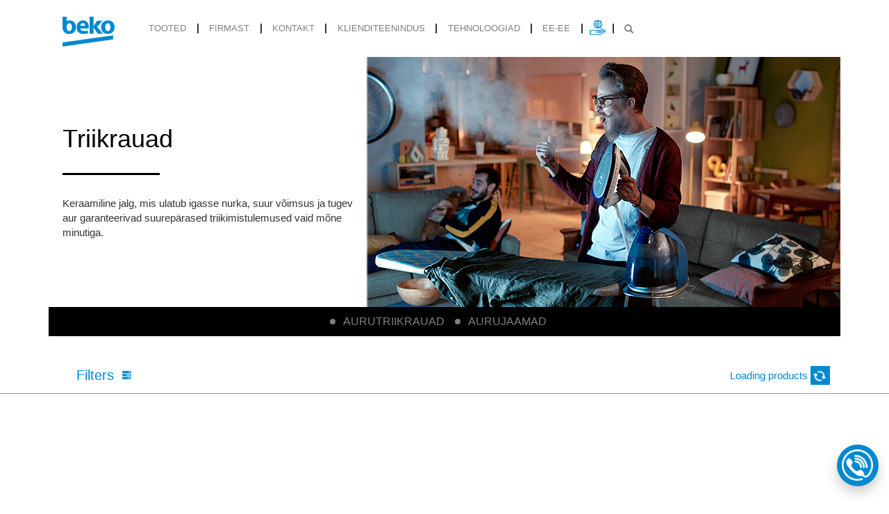

--- FILE ---
content_type: text/html; charset=UTF-8
request_url: https://beko.ee/ee/products/53/handheld-iron
body_size: 4260
content:
<!DOCTYPE html>
<html lang=" et">

<head>
    <meta charset="utf-8">
    <meta http-equiv="X-UA-Compatible" content="IE=edge">
    <meta name="viewport" content="width=device-width, initial-scale=1">




    <title>Beko - </title>


    <!-- Google Tag Manager -->
    <script>
        (function(w, d, s, l, i) {
            w[l] = w[l] || [];
            w[l].push({
                'gtm.start': new Date().getTime(),
                event: 'gtm.js'
            });
            var f = d.getElementsByTagName(s)[0],
                j = d.createElement(s),
                dl = l != 'dataLayer' ? '&l=' + l : '';
            j.async = true;
            j.src =
                'https://www.googletagmanager.com/gtm.js?id=' + i + dl;
            f.parentNode.insertBefore(j, f);
        })(window, document, 'script', 'dataLayer', 'GTM-MSBG49J4');
    </script>
    <!-- End Google Tag Manager -->
    <!-- Facebook Pixel Code -->
    <script>
        ! function(f, b, e, v, n, t, s) {
            if (f.fbq) return;
            n = f.fbq = function() {
                n.callMethod ?
                    n.callMethod.apply(n, arguments) : n.queue.push(arguments)
            };
            if (!f._fbq) f._fbq = n;
            n.push = n;
            n.loaded = !0;
            n.version = '2.0';
            n.queue = [];
            t = b.createElement(e);
            t.async = !0;
            t.src = v;
            s = b.getElementsByTagName(e)[0];
            s.parentNode.insertBefore(t, s)
        }(window, document, 'script',
            'https://connect.facebook.net/en_US/fbevents.js');
        fbq('init', '1111738585965241');
        fbq('track', 'PageView');
    </script>
    <noscript><img height="1" width="1" style="display:none"
            src="https://www.facebook.com/tr?id=1111738585965241&ev=PageView&noscript=1" /></noscript>
    <!-- End Facebook Pixel Code -->

            <script type="text/javascript" src="https://widget-ee.100shoppers.com/js/widget.min.js" async=""></script>
        <link rel="stylesheet" href="/css/style.css?id=3dbaa2645dda6252a832a65cd3803ed4">

    
    <script src=""></script>

    <link rel="stylesheet" href="">

    <link rel="shortcut icon" type="image/ico" href="/favicon.ico" />
    <meta name="csrf-token" content="jSJvIND5YkWQd6buCthWidlUm6yBgkTrh58wowbx" />


    <!-- HTML5 shim and Respond.js for IE8 support of HTML5 elements and media queries -->
    <!-- WARNING: Respond.js doesn't work if you view the page via file:// -->
    <!--[if lt IE 9]>
                <script src="https://oss.maxcdn.com/html5shiv/3.7.3/html5shiv.min.js"></script>
                <script src="https://oss.maxcdn.com/respond/1.4.2/respond.min.js"></script>
              <![endif]-->
</head>

<body class="content-body ee ee_ee">

    <!-- Google Tag Manager (noscript) -->
    <noscript><iframe src="https://www.googletagmanager.com/ns.html?id=GTM-MSBG49J4" height="0" width="0"
            style="display:none;visibility:hidden"></iframe></noscript>
    <!-- End Google Tag Manager (noscript) -->
    <!-- Google Tag Manager (noscript) -->

    <div id="header_margin" class="hidden-print"></div>

    <header data-spy="affix" data-offset-top="60" data-offset-bottom="200" class="header-main">
        <div class="container">
            <div class="row">

                <nav class="navbar navbar-expand-lg navbar-light bg-light">
                    <a class="navbar-brand" href="/"><img alt="Beko" class="img-responsive"
                            src="/images/site/logo.png"></a>
                    <button id="menu-btn" class="navbar-toggler collapsed" type="button" data-toggle="collapse"
                        data-target="#navbarNavDropdown" aria-controls="navbarNavDropdown" aria-expanded="false"
                        aria-label="Toggle navigation">
                        <span></span>
                        <span></span>
                        <span></span>
                        <span></span>
                    </button>
                    <div class="collapse navbar-collapse" id="navbarNavDropdown">
                        <ul class="navbar-nav">
    <li class="nav-item dropdown">
        <a class="nav-link dropdown-toggle" id="navbarDropdownMenuLink" data-toggle="dropdown" aria-haspopup="true"
            aria-expanded="false">
            tooted        </a>
        <ul class="dropdown-menu products-category-menu" aria-labelledby="navbarDropdownMenuLink">
                        
                                                            <li class="dropdown-submenu">
                            <a href="https://beko.ee/ee/products/1/jahutamine"
                                class="dropdown-item dropdown-toggle"
                                data-toggle="dropdown">Jahutamine</a>
                            <ul class="dropdown-menu">
                                                                                                                                                        <li> <a class="dropdown-item"
                                                    href="https://beko.ee/ee/products/11/vabaltseisvad">
                                                                                                            <span
                                                            class="bb-icon-lodowki-wolnostojace"></span>
                                                                                                        Eraldiseisvad
                                                </a>

                                                <a class="next-btn"
                                                    href="https://beko.ee/ee/archive-products/11/vabaltseisvad"><strong>Arhiivi tooded</strong></a>
                                            </li>
                                                                                                                                                                <li> <a class="dropdown-item"
                                                    href="https://beko.ee/ee/products/12/sisseehitamiseks">
                                                                                                            <span
                                                            class="bb-icon-lodowki-zabudowa"></span>
                                                                                                        Integreeritavad
                                                </a>

                                                <a class="next-btn"
                                                    href="https://beko.ee/ee/archive-products/12/sisseehitamiseks"><strong>Arhiivi tooded</strong></a>
                                            </li>
                                                                                                                                        </ul>
                        </li>
                                                                                <li class="dropdown-submenu">
                            <a href="https://beko.ee/ee/products/2/pesu"
                                class="dropdown-item dropdown-toggle"
                                data-toggle="dropdown">Pesu</a>
                            <ul class="dropdown-menu">
                                                                                                                                                        <li> <a class="dropdown-item"
                                                    href="https://beko.ee/ee/products/21/pesumasinad">
                                                                                                            <span
                                                            class="bb-icon-pralki"></span>
                                                                                                        Pesumasinad
                                                </a>

                                                <a class="next-btn"
                                                    href="https://beko.ee/ee/archive-products/21/pesumasinad"><strong>Arhiivi tooded</strong></a>
                                            </li>
                                                                                                                                                                <li> <a class="dropdown-item"
                                                    href="https://beko.ee/ee/products/22/kuivatid">
                                                                                                            <span
                                                            class="bb-icon-suszarki"></span>
                                                                                                        Kuivatid
                                                </a>

                                                <a class="next-btn"
                                                    href="https://beko.ee/ee/archive-products/22/kuivatid"><strong>Arhiivi tooded</strong></a>
                                            </li>
                                                                                                                                                                <li> <a class="dropdown-item"
                                                    href="https://beko.ee/ee/products/23/washer-dryer">
                                                                                                            <span
                                                            class="bb-icon-suszarko-pralki"></span>
                                                                                                        Pesumasin-kuivati
                                                </a>

                                                <a class="next-btn"
                                                    href="https://beko.ee/ee/archive-products/23/washer-dryer"><strong>Arhiivi tooded</strong></a>
                                            </li>
                                                                                                                                        </ul>
                        </li>
                                                                                <li class="dropdown-submenu">
                            <a href="https://beko.ee/ee/products/3/noudepesu"
                                class="dropdown-item dropdown-toggle"
                                data-toggle="dropdown">Nõudepesu</a>
                            <ul class="dropdown-menu">
                                                                                                                                                        <li> <a class="dropdown-item"
                                                    href="https://beko.ee/ee/products/31/vabaltseisvad">
                                                                                                            <span
                                                            class="bb-icon-zmywarki-wolnostojace"></span>
                                                                                                        Eraldiseisvad
                                                </a>

                                                <a class="next-btn"
                                                    href="https://beko.ee/ee/archive-products/31/vabaltseisvad"><strong>Arhiivi tooded</strong></a>
                                            </li>
                                                                                                                                                                <li> <a class="dropdown-item"
                                                    href="https://beko.ee/ee/products/32/sisseehitamiseks">
                                                                                                            <span
                                                            class="bb-icon-zmywarki-zabudowa"></span>
                                                                                                        Integreeritavad
                                                </a>

                                                <a class="next-btn"
                                                    href="https://beko.ee/ee/archive-products/32/sisseehitamiseks"><strong>Arhiivi tooded</strong></a>
                                            </li>
                                                                                                                                        </ul>
                        </li>
                                                                                <li class="dropdown-submenu">
                            <a href="https://beko.ee/ee/products/4/toiduvalmistamine"
                                class="dropdown-item dropdown-toggle"
                                data-toggle="dropdown">Toiduvalmistamine</a>
                            <ul class="dropdown-menu">
                                                                                                                                                        <li> <a class="dropdown-item"
                                                    href="https://beko.ee/ee/products/41/ahjud">
                                                                                                            <span
                                                            class="bb-icon-kuchenki"></span>
                                                                                                        Ahjud
                                                </a>

                                                <a class="next-btn"
                                                    href="https://beko.ee/ee/archive-products/41/ahjud"><strong>Arhiivi tooded</strong></a>
                                            </li>
                                                                                                                                                                <li> <a class="dropdown-item"
                                                    href="https://beko.ee/ee/products/42/pliidid">
                                                                                                            <span
                                                            class="bb-icon-plyty"></span>
                                                                                                        Pliidid
                                                </a>

                                                <a class="next-btn"
                                                    href="https://beko.ee/ee/archive-products/42/pliidid"><strong>Arhiivi tooded</strong></a>
                                            </li>
                                                                                                                                                                <li> <a class="dropdown-item"
                                                    href="https://beko.ee/ee/products/43/kupsetusahjud">
                                                                                                            <span
                                                            class="bb-icon-piekarniki"></span>
                                                                                                        Küpsetusahjud
                                                </a>

                                                <a class="next-btn"
                                                    href="https://beko.ee/ee/archive-products/43/kupsetusahjud"><strong>Arhiivi tooded</strong></a>
                                            </li>
                                                                                                                                                                <li> <a class="dropdown-item"
                                                    href="https://beko.ee/ee/products/44/mikrolaineahjud">
                                                                                                            <span
                                                            class="bb-icon-microfale"></span>
                                                                                                        Mikrolaineahjud
                                                </a>

                                                <a class="next-btn"
                                                    href="https://beko.ee/ee/archive-products/44/mikrolaineahjud"><strong>Arhiivi tooded</strong></a>
                                            </li>
                                                                                                                                                                <li> <a class="dropdown-item"
                                                    href="https://beko.ee/ee/products/45/tombevarjed">
                                                                                                            <span
                                                            class="bb-icon-okapy"></span>
                                                                                                        Õhupuhastid
                                                </a>

                                                <a class="next-btn"
                                                    href="https://beko.ee/ee/archive-products/45/tombevarjed"><strong>Arhiivi tooded</strong></a>
                                            </li>
                                                                                                                                        </ul>
                        </li>
                                                                                <li class="dropdown-submenu">
                            <a href="https://beko.ee/ee/products/5/vaikesed-kodumajapidamismasinad"
                                class="dropdown-item dropdown-toggle"
                                data-toggle="dropdown">Väikesed kodumasinad</a>
                            <ul class="dropdown-menu">
                                                                                                                                                        <li> <a class="dropdown-item"
                                                    href="https://beko.ee/ee/products/50/joogid">
                                                                                                            <span
                                                            class="bb-icon-czajniki"></span>
                                                                                                        Joogid
                                                </a>

                                                <a class="next-btn"
                                                    href="https://beko.ee/ee/archive-products/50/joogid"><strong>Arhiivi tooded</strong></a>
                                            </li>
                                                                                                                                                                <li> <a class="dropdown-item"
                                                    href="https://beko.ee/ee/products/52/toitude-valmistamine">
                                                                                                            <span
                                                            class="bb-icon-roboty-kuchenne"></span>
                                                                                                        Toitude Valmistamine
                                                </a>

                                                <a class="next-btn"
                                                    href="https://beko.ee/ee/archive-products/52/toitude-valmistamine"><strong>Arhiivi tooded</strong></a>
                                            </li>
                                                                                                                                                                <li> <a class="dropdown-item"
                                                    href="https://beko.ee/ee/products/53/handheld-iron">
                                                                                                            <span
                                                            class="bb-icon-prasowanie"></span>
                                                                                                        Triikimine
                                                </a>

                                                <a class="next-btn"
                                                    href="https://beko.ee/ee/archive-products/53/handheld-iron"><strong>Arhiivi tooded</strong></a>
                                            </li>
                                                                                                                                                                <li> <a class="dropdown-item"
                                                    href="https://beko.ee/ee/products/54/puhastamine">
                                                                                                            <span
                                                            class="bb-icon-odkurzacze"></span>
                                                                                                        Puhastamine
                                                </a>

                                                <a class="next-btn"
                                                    href="https://beko.ee/ee/archive-products/54/puhastamine"><strong>Arhiivi tooded</strong></a>
                                            </li>
                                                                                                                                                                <li> <a class="dropdown-item"
                                                    href="https://beko.ee/ee/products/55/airfryiers">
                                                                                                            <span
                                                            class="bb-icon-frytkownica"></span>
                                                                                                        Õhufritüür
                                                </a>

                                                <a class="next-btn"
                                                    href="https://beko.ee/ee/archive-products/55/airfryiers"><strong>Arhiivi tooded</strong></a>
                                            </li>
                                                                                                                                        </ul>
                        </li>
                                                                                <li class="dropdown-submenu">
                            <a href="https://beko.ee/ee/products/6/spare-parts"
                                class="dropdown-item dropdown-toggle"
                                data-toggle="dropdown">Varuosad</a>
                            <ul class="dropdown-menu">
                                                                                                                                                        <li> <a class="dropdown-item"
                                                    href="https://beko.ee/ee/products/61/parts">
                                                                                                            <span
                                                            class="bb-icon-spare-parts"></span>
                                                                                                        Varuosad
                                                </a>

                                                <a class="next-btn"
                                                    href="https://beko.ee/ee/archive-products/61/parts"><strong>Arhiivi tooded</strong></a>
                                            </li>
                                                                                                                                                                <li> <a class="dropdown-item"
                                                    href="https://beko.ee/ee/products/62/parts">
                                                                                                        Tarvikud köögiseadmetele
                                                </a>

                                                <a class="next-btn"
                                                    href="https://beko.ee/ee/archive-products/62/parts"><strong>Arhiivi tooded</strong></a>
                                            </li>
                                                                                                                                        </ul>
                        </li>
                                                        </ul>
    </li>
    <li class="nav-item ">
        <a class="nav-link" href="https://beko.ee/ee/company/who-we-are">
            Firmast</a>
    </li>
    <li class="nav-item ">
        <a class="nav-link" href="https://beko.ee/ee/contact/beko">
            Kontakt</a>
    </li>
    <li class="nav-item ">
        <a class="nav-link" href="https://beko.ee/ee/customer-service">
            Klienditeenindus</a>
    </li>
    <li class="nav-item ">
        <a class="nav-link" href="https://beko.ee/ee/technologies">
            Tehnoloogiad</a>
    </li>


    <li class="nav-item dropdown" id="lang">
        <a class="nav-link dropdown-toggle" id="lang-box" data-toggle="dropdown" aria-haspopup="true"
            aria-expanded="false">
            ee-ee
        </a>
        <ul class="dropdown-menu" aria-labelledby="lang-box">

                            <li class="dropdown-submenu">
                    <a href="https://beko.ee/ee" target="_blank">
                        <!-- <span class="flag flag-ee"></span> -->
                        EE-EE</a>
                </li>
                <li class="dropdown-submenu">
                    <a href="https://beko.ee/ru" target="_blank">
                        <!-- <span class="flag flag-ru"></span> -->
                        EE-RU</a>
                </li>
            
        </ul>
    </li>
    <li class="nav-item" id="repairs-and-parts">
                            <a class="nav-link" href="https://repairportal.beko.com/et-ee">
                <span class="nav-link-img">
            <img src="/images/style2019/repairs-and-parts2.png">
        </span>
        <span class="nav-link-txt">
            Remondijuhendid ja varuosad        </span>
        </a>
    </li>
    <li class="nav-item dropdown" id="search-menu">
        <a class="nav-link dropdown-toggle" id="search-box" data-toggle="dropdown" aria-haspopup="true"
            aria-expanded="false">
            <span class="glyphicon glyphicon-search"></span>
        </a>
        <ul class="dropdown-menu" aria-labelledby="search-box">
            <form class="navbar-form" role="search" method="get" action="/ee/search" id="search">
                <div class="input-group">
                    <input type="text" name="q" class="form-control"
                        placeholder="Otsing" autocomplete="off">
                    <span class="input-group-btn">
                        <button class="btn btn-primary" type="button"><span
                                class="glyphicon glyphicon-search"></span></button>
                    </span>
                    <div class="result"></div>
                </div>
            </form>
        </ul>
    </li>
</ul>
 </div>
                </nav>
            </div>
        </div>
    </header>




    <div id="wrapper">
        <div id="app">
            <!--szukaj - otsing<br>-->
            
<div id="lista" class="content-box">

    <div class="container" hidden="">

        <nav class="clearfix">
        <ol class="breadcrumb">
            <li><a href="/"><span class="glyphicon glyphicon-home"></span></a></li>
                            <li><a href="https://beko.ee/ee/products/5/vaikesed-kodumajapidamismasinad">Väikesed kodumasinad</a></li>
                            <li><a href="https://beko.ee/ee/products/53/handheld-iron">Triikimine</a></li>
                    </ol>
    </nav>


    </div>


        <div id="carousel" class="carousel slide" data-ride="carousel">

        <!-- Wrapper for slides -->
        <div class="carousel-inner">
                        <div class="item active">

                                                          <div class="carousel-box-txt">
                        <h2>
                            Triikrauad
                        </h2>
                        Keraamiline jalg, mis ulatub igasse nurka, suur võimsus ja tugev aur garanteerivad suurepärased triikimistulemused vaid mõne minutiga.
                    </div>
                                           <img src="/uploads/banners/1578412141_prasowanie2.jpg" alt="" class="carousel-home-baner">

                                </div>
                    </div>

        
    </div>
        <ol class="carousel-indicators-listing">



                <li >
             <a href="https://beko.ee/ee/products/531/aurutriikraud"><span>Aurutriikrauad</span></a>
        </li>
                <li >
             <a href="https://beko.ee/ee/products/532/aurujaamad"><span>Aurujaamad</span></a>
        </li>
            </ol>
<div id="filter">


      <filter-page :specific-attributes="null" lang="ee" ></filter-page>
</div>

</div>
        </div>
    </div>
    <footer class="hidden-print">
        <div class="container">
            <div class="row">
                <div class="col navbar-expand-lg">
                    <ul class="navbar-nav">

                                            <li class="nav-item">
                    <span class="ahref">Jahutamine</span>
                                            <ul>
                                                                                                <li>
                                        <a
                                            href="https://beko.ee/ee/products/11/vabaltseisvad">
                                            ERALDISEISVAD
                                        </a>
                                    </li>
                                                                                                                                <li>
                                        <a
                                            href="https://beko.ee/ee/products/12/sisseehitamiseks">
                                            INTEGREERITAVAD
                                        </a>
                                    </li>
                                                                                    </ul>
                                    </li>
                                                <li class="nav-item">
                    <span class="ahref">Pesu</span>
                                            <ul>
                                                                                                <li>
                                        <a
                                            href="https://beko.ee/ee/products/21/pesumasinad">
                                            PESUMASINAD
                                        </a>
                                    </li>
                                                                                                                                <li>
                                        <a
                                            href="https://beko.ee/ee/products/22/kuivatid">
                                            KUIVATID
                                        </a>
                                    </li>
                                                                                                                                <li>
                                        <a
                                            href="https://beko.ee/ee/products/23/washer-dryer">
                                            PESUMASIN-KUIVATI
                                        </a>
                                    </li>
                                                                                    </ul>
                                    </li>
                                                <li class="nav-item">
                    <span class="ahref">Nõudepesu</span>
                                            <ul>
                                                                                                <li>
                                        <a
                                            href="https://beko.ee/ee/products/31/vabaltseisvad">
                                            ERALDISEISVAD
                                        </a>
                                    </li>
                                                                                                                                <li>
                                        <a
                                            href="https://beko.ee/ee/products/32/sisseehitamiseks">
                                            INTEGREERITAVAD
                                        </a>
                                    </li>
                                                                                    </ul>
                                    </li>
                                                <li class="nav-item">
                    <span class="ahref">Toiduvalmistamine</span>
                                            <ul>
                                                                                                <li>
                                        <a
                                            href="https://beko.ee/ee/products/41/ahjud">
                                            AHJUD
                                        </a>
                                    </li>
                                                                                                                                <li>
                                        <a
                                            href="https://beko.ee/ee/products/42/pliidid">
                                            PLIIDID
                                        </a>
                                    </li>
                                                                                                                                <li>
                                        <a
                                            href="https://beko.ee/ee/products/43/kupsetusahjud">
                                            KüPSETUSAHJUD
                                        </a>
                                    </li>
                                                                                                                                <li>
                                        <a
                                            href="https://beko.ee/ee/products/44/mikrolaineahjud">
                                            MIKROLAINEAHJUD
                                        </a>
                                    </li>
                                                                                                                                <li>
                                        <a
                                            href="https://beko.ee/ee/products/45/tombevarjed">
                                            ÕHUPUHASTID
                                        </a>
                                    </li>
                                                                                    </ul>
                                    </li>
                                                <li class="nav-item">
                    <span class="ahref">Väikesed kodumasinad</span>
                                            <ul>
                                                                                                <li>
                                        <a
                                            href="https://beko.ee/ee/products/50/joogid">
                                            JOOGID
                                        </a>
                                    </li>
                                                                                                                                <li>
                                        <a
                                            href="https://beko.ee/ee/products/52/toitude-valmistamine">
                                            TOITUDE VALMISTAMINE
                                        </a>
                                    </li>
                                                                                                                                <li>
                                        <a
                                            href="https://beko.ee/ee/products/53/handheld-iron">
                                            TRIIKIMINE
                                        </a>
                                    </li>
                                                                                                                                <li>
                                        <a
                                            href="https://beko.ee/ee/products/54/puhastamine">
                                            PUHASTAMINE
                                        </a>
                                    </li>
                                                                                                                                <li>
                                        <a
                                            href="https://beko.ee/ee/products/55/airfryiers">
                                            ÕHUFRITüüR
                                        </a>
                                    </li>
                                                                                    </ul>
                                    </li>
                                                <li class="nav-item">
                    <span class="ahref">Varuosad</span>
                                            <ul>
                                                                                                <li>
                                        <a
                                            href="https://beko.ee/ee/products/61/parts">
                                            VARUOSAD
                                        </a>
                                    </li>
                                                                                                                                <li>
                                        <a
                                            href="https://beko.ee/ee/products/62/parts">
                                            TARVIKUD KööGISEADMETELE
                                        </a>
                                    </li>
                                                                                    </ul>
                                    </li>
                        
</ul>

                </div>
            </div>
        </div>
        <div class="foot">
        <img style="max-width: 300px;" src="https://beko.ee/images/logo-BSOM.png">
            <ul>
                <li>
                    <a href="https://beko.ee/ee/cookies">Küpsiseteatis</a>
                </li>
                <li>
                    <a href="https://beko.ee/ee/privstatement" target="_blank">Veebilehe privaatsusteatis – tarbijate kaubamärgid</a>
                </li>
                <li>
                    <a href="https://beko.ee/ee/corporatestatement" target="_blank">Veebilehe privaatsusteatis – ettevõtete veebileht</a>
                </li>
            </ul>
        </div>
    </footer>

    
    <a href="/ee/contact/serwis" id="phone-icon" class="phone-box is-animating"></a>
    <script src="/js/script.js?id=ba852235ffe4b3a34c545ddf22c79d98?ver=2"></script>
    <script src="https://beko.ee/jsvue/app.js"></script>

</body>

</html>


--- FILE ---
content_type: text/html; charset=UTF-8
request_url: https://beko.ee/ajax/productinstructions
body_size: 3506
content:
<option value="1236">BM3T3924WBB</option><option value="1223">BM3WFST411415W</option><option value="1230">BM3WFSU37013WW</option><option value="1231">BM3WFSU37213WA</option><option value="1218">BM3WFSU37213WB</option><option value="1221">BM3WFSU37213WPBB</option><option value="1222">BM3WFSU38213WPBB</option><option value="1219">BM3WFSU38413WB</option><option value="1220">BM3WFSU39413WPBB1</option><option value="1336">BM3WFSU48415ADC</option><option value="1217">BM3WFSU49415WB</option><option value="1228">BM3WFU410415WB</option><option value="1359">Airfry Tray</option><option value="1052">B1854N</option><option value="1172">B1RCNA344S</option><option value="1095">B1RCNA364XB</option><option value="1004">B1RCNA404G</option><option value="1003">B1RCNA404W</option><option value="1225">B1RMFNE314W</option><option value="1226">B1RMFNE314XB</option><option value="1396">B1WFK2604WBEE</option><option value="1395">B1WFK2604WEE</option><option value="1393">B1WFM2721WBEE</option><option value="1392">B1WFM2721WEE</option><option value="1399">B1WFM2741WBEE</option><option value="1397">B1WFM2821WBEE</option><option value="1394">B1WFM2821WEE</option><option value="1398">B1WFM2841WBEE</option><option value="1385">B3BCNA294HS</option><option value="1283">B3RCNA344HG</option><option value="1282">B3RCNA344HW1</option><option value="1178">B3RCNA364HG</option><option value="960">B3RCNA364HXB</option><option value="955">B3RCNA364HXBR</option><option value="1284">B3RCNA404HG</option><option value="963">B3RCNA404HW</option><option value="1406">B3RCNA404HXBR</option><option value="1277">B3RCNE564HDXB</option><option value="1276">B3RCNE564HXB</option><option value="1343">B3RGNA354HXB1</option><option value="1344">B3RGNA354HXBR</option><option value="1112">B3RMFNE314W</option><option value="1113">B3RMFNE314XB</option><option value="936">B3T42242</option><option value="1410">B3T67230</option><option value="1412">B3T68230</option><option value="1335">B3WBT671415W</option><option value="1389">B3WBT681415W</option><option value="1258">B3WBT691415W</option><option value="1332">B5DBT68547W</option><option value="1280">B5EUNA406HXB</option><option value="1275">B5RCNA365HDXBR</option><option value="1087">B5RCNA365HG</option><option value="1116">B5RCNA365HXB1</option><option value="1085">B5RCNA365ZXB</option><option value="1289">B5RCNA365ZXBR</option><option value="1100">B5RCNA366HG</option><option value="948">B5RCNA366HXB</option><option value="1088">B5RCNA405HG</option><option value="1089">B5RCNA405HXBR1</option><option value="1086">B5RCNA405ZXBR</option><option value="1407">B5RCNA406HXB3</option><option value="1101">B5RCNA406HXBR</option><option value="1279">B5RCNA406HXBR1</option><option value="1199">B5RCNE565HXBR</option><option value="1063">B5RFNE274W</option><option value="1161">B5RMFNE314W</option><option value="1162">B5RMFNE314X</option><option value="1105">B5T4924SWW</option><option value="1413">B5T89243M</option><option value="1379">B7WFU68416WB ES</option><option value="1380">B7WFU69416WB ES</option><option value="1021">BBCM12300X</option><option value="1020">BBCM13300X</option><option value="1022">BBCM17400B</option><option value="1405">BBCM18300W</option><option value="1186">BBIE11100B</option><option value="1038">BBIE13300XC</option><option value="929">BBIE17300B</option><option value="1147">BBIE17300BMP</option><option value="930">BBIE17301BD</option><option value="1264">BBIES17300B</option><option value="982">BBIM12300XD</option><option value="896">BBIM13300XM</option><option value="1425">BBIM13300ZGCSE</option><option value="1107">BBIM14300BMP</option><option value="922">BBIM14300WMS</option><option value="1262">BBIM17300BMPEF</option><option value="1096">BBIM17300BMPSF</option><option value="1303">BBIM18300BS</option><option value="1424">BBIM7300BC</option><option value="1423">BBIM7300BD</option><option value="1106">BBIMM13300DXMPSEF</option><option value="861">BBIR13300XC</option><option value="1259">BBIR17300BCS</option><option value="895">BBIS12300XDE</option><option value="1260">BBIS13400XMSE</option><option value="1148">BBIS17300BCS</option><option value="1263">BBIS17300BSEA</option><option value="1130">BBIS17301BMP</option><option value="1261">BBIS17400BMSE</option><option value="898">BBIS18300XCSE</option><option value="1150">BBSE17300B</option><option value="1240">BBVM17400B</option><option value="1151">BCBIE17300KSB</option><option value="1307">BCBIM17300KSB</option><option value="1305">BCBIMA17300KSB</option><option value="1306">BCBIMA17400KSBS</option><option value="1131">BCBIS17300KSB</option><option value="1308">BCBIS17300KSBCS</option><option value="1152">BCBIS17300KSBMPS</option><option value="1209">BCBIS17400KSBS</option><option value="1304">BCBISA17400KSBMPS</option><option value="1309">BCBVMS17400KSBS</option><option value="1033">BCHA275K41SN</option><option value="1171">BCHA275K4SN</option><option value="1170">BCHA306E4SN</option><option value="1174">BCNA254E43SN</option><option value="1175">BCNA275E41SN</option><option value="331">BCNA275E4FN</option><option value="347">BCNA275E4SN</option><option value="1198">BCNA306E42SN</option><option value="338">BCNA306E4SN</option><option value="1187">BCNA306E4ZSN</option><option value="900">BCNE400E40SN</option><option value="901">BCNE400E50SHN</option><option value="1032">BCSA285K4SN</option><option value="913">BDFN26430W</option><option value="1401">BDFN26440WP</option><option value="1402">BDFN26440XP</option><option value="1010">BDFN26530W</option><option value="1011">BDFN26530X</option><option value="1012">BDFN26531W</option><option value="1013">BDFN26531X</option><option value="1353">BDFN26540WP</option><option value="1352">BDFN26540XP</option><option value="881">BDFN26640XC</option><option value="1355">BDFN36550XWP</option><option value="975">BDFS15020W</option><option value="976">BDFS15020X</option><option value="1354">BDFS15021B</option><option value="943">BDFS26040XA</option><option value="974">BDFS26040XQ</option><option value="1273">BDFS26042XQ</option><option value="1196">BDFS26046XQ</option><option value="912">BDFS26120WQ</option><option value="977">BDFS26121XQ</option><option value="1293">BDFS26123AQ</option><option value="1294">BDFS26123WQ</option><option value="1016">BDIN16435</option><option value="1134">BDIN25321</option><option value="1135">BDIN25323</option><option value="1136">BDIN25324</option><option value="1014">BDIN36530</option><option value="1017">BDIN36532</option><option value="1015">BDIN36535</option><option value="1356">BDIN37540AWP</option><option value="1348">BDIN37550WP</option><option value="1349">BDIN38441P</option><option value="1346">BDIN38541P</option><option value="1347">BDIN38542P</option><option value="1350">BDIN38551P</option><option value="1345">BDIN38561P</option><option value="1119">BDIS36020</option><option value="1110">BDIS36120Q</option><option value="944">BDIS38040A</option><option value="972">BDIS38040Q</option><option value="1165">BDIS38041Q</option><option value="1274">BDIS38042Q</option><option value="971">BDIS38120Q</option><option value="1166">BDIS48E041Q</option><option value="1358">BHCA62322BBH</option><option value="1114">BHCA62422BBH</option><option value="1129">BHCA66741BBHF</option><option value="1157">BHCI31322BBH</option><option value="1158">BHCIW31322BBH</option><option value="1421">BHNU61320BH</option><option value="1420">BHNU61320XH</option><option value="1419">BHNU82540BIH</option><option value="1287">BM1WFSU36223WPBB</option><option value="1227">BM1WFSU36233WB</option><option value="1229">BM1WFSU36233WW</option><option value="1388">BM1WFSU38223WB</option><option value="1384">BM1WFSU39223WA</option><option value="1409">BM3T37239W</option><option value="1237">BM3T37239WBB</option><option value="1403">BM3T37249WBB</option><option value="1411">BM3T372E0W</option><option value="1164">BM3T38230W</option><option value="1238">BM3T38239WBB</option><option value="1390">BM3T39239WB</option><option value="1414">BM3T40230W</option><option value="1391">BM3WFU39215WB</option><option value="1331">BM5DFT48447W</option><option value="1426">BM5WFU610415W</option><option value="1300">BMCI 44313 FBG</option><option value="990">BMGB 20212 B</option><option value="991">BMGB 25333 BG</option><option value="1092">BMGB 25333 WG</option><option value="1207">BMGB 25333 X</option><option value="1301">BMGB 25353 B</option><option value="1334">BMM5DFO5741W</option><option value="1333">BMM5DFO5741WPB</option><option value="1302">BMOB 20202 B</option><option value="1039">BSSA210K4SN</option><option value="1286">BTL1WFP10622</option><option value="1285">BTL1WFP10724</option><option value="1040">BU1104N</option><option value="1049">BU1154HCN</option><option value="1050">BU1154N</option><option value="1386">CaffeExperto® CE5300 CEP 5464 DX</option><option value="1298">CaffeExperto® CE7500 CEG 7304 B</option><option value="1299">CaffeExperto® CE7500+ CEG 7348 DX</option><option value="1079">CEG 7302 B</option><option value="1078">CEG 7304 X</option><option value="1204">CEG 7348 B</option><option value="1205">CEG 7348 X</option><option value="1250">CEP 5302 B</option><option value="1257">CEP 5303 B</option><option value="1256">CEP 5304 X</option><option value="1122">CF100EWN</option><option value="1120">CF200EWN</option><option value="1121">CF316EWN</option><option value="1372">CF380EWN</option><option value="528">CFB 5310 W</option><option value="527">CFB 5310 X</option><option value="526">CFB 6310 W</option><option value="517">CFB 6310 X</option><option value="1400">CFM 7355 I</option><option value="577">CSS 48100 GW</option><option value="1351">DEN48530X</option><option value="777">DIN36430</option><option value="1084">DIS35020</option><option value="1194">DIS35023E</option><option value="794">DIS35025</option><option value="1408">DIS35026</option><option value="978">DIS46120</option><option value="1296">DIS48020</option><option value="980">DVN05320S</option><option value="979">DVN05320W</option><option value="791">DVS05024S</option><option value="790">DVS05024W</option><option value="1215">FBE62120SWD</option><option value="1373">FBE62120WD</option><option value="1214">FBE62120XDN</option><option value="1216">FBE62130GXDN</option><option value="1316">FBE6330GXDSN</option><option value="1322">FBM62320SDS</option><option value="1315">FBM62330GADSN</option><option value="1320">FBM62330GWDTN</option><option value="1317">FBM62330GXTN</option><option value="1319">FBMA61330GXDT</option><option value="1318">FBMA61330GXDTN</option><option value="1314">FBMA62330TXDSN</option><option value="1323">FBS63121WD</option><option value="1321">FBST62110DW</option><option value="1103">FRL 2242 B</option><option value="1190">FRL 2244 B</option><option value="1254">FRL 3374 B</option><option value="1242">FRL 5388 B</option><option value="1160">FS127340N</option><option value="1057">FSE1174N</option><option value="1058">FSE13040N</option><option value="603">FSE52020DWD</option><option value="1266">FSE52029DWD</option><option value="1211">FSE52320DXD</option><option value="1145">FSE52326DXD</option><option value="443">FSE53320DWCS</option><option value="987">FSE56000GW</option><option value="593">FSE57300GX</option><option value="589">FSE57310GAS</option><option value="1212">FSG52020FW</option><option value="1210">FSG52020FX</option><option value="1376">FSM51339DWDS</option><option value="1360">FSM52321DXDT</option><option value="1374">FSM52332DWDT</option><option value="1375">FSM52332DXDT</option><option value="1265">FSM52339DXDS</option><option value="586">FSM57100GW</option><option value="590">FSM57300GW</option><option value="591">FSM57300GX</option><option value="1142">FSM59300WDS</option><option value="1144">FSM59300XCS</option><option value="1140">FSM59300XDS</option><option value="1141">FSM59305BDT</option><option value="1143">FSM59305WDT</option><option value="1377">FSM69301SXT</option><option value="1188">FSS52020DW</option><option value="587">FSS57000GW</option><option value="1047">GN1416240JXN</option><option value="1048">GN163140SN</option><option value="1180">GNO46623MXPN</option><option value="1023">GNO5322XPN</option><option value="1255">HBA 81762 BX</option><option value="658">HDCC 32200 X</option><option value="637">HDCG 32220 FX</option><option value="1297">HDI 32400 TO</option><option value="660">HDMC 32400 TX</option><option value="429">HDMI32400DT</option><option value="648">HIAG 64225 SX</option><option value="1200">HIAW64225SXE</option><option value="903">HIBG64120SB</option><option value="902">HIBG64120SX</option><option value="428">HIC 64400 E</option><option value="427">HIC 64401</option><option value="1416">HIGG 64123 SB</option><option value="1417">HIGG 64123 SX</option><option value="1361">HII 64600 AFT</option><option value="920">HII 64730 UFT</option><option value="1159">HII 64780 UFTI</option><option value="915">HII 68811 NT</option><option value="1268">HII64200FMTW</option><option value="1418">HII64200FMTZG</option><option value="1193">HII64200RT</option><option value="1201">HII64200SFMT</option><option value="1036">HII64200SMT</option><option value="916">HII64202FMT</option><option value="1127">HII64400QT</option><option value="1037">HII64400SMT</option><option value="1202">HII64401QT</option><option value="1002">HII64401SMTX</option><option value="1126">HII64720QUF2T</option><option value="1267">HII64720SUF2T</option><option value="1125">HII64822QUFT</option><option value="1124">HII64822SUFT</option><option value="642">HILG 64222 S</option><option value="643">HILG 64225 S</option><option value="983">HILG 642C5 SB</option><option value="1269">HILG 64325 SDX</option><option value="1415">HILM 64120 S</option><option value="644">HILW 64222 S</option><option value="435">HILW 64225 SW</option><option value="651">HILW 64235 S</option><option value="921">HIXI 64700 UF</option><option value="1189">HIXI 84700 UF</option><option value="1192">HMM 81504 BX</option><option value="1363">HNT61520BH</option><option value="1364">HNT63322BH</option><option value="1362">HNT63322WH</option><option value="949">HNU51311SH</option><option value="950">HNU61422B</option><option value="951">HNU61425B</option><option value="1128">Hob Extractor Kit </option><option value="1310">MBBIM10600MTMSW</option><option value="1312">MBBIM10600MTPSWE</option><option value="1313">MBBIMA10600MTPSWE</option><option value="1311">MBBIS10600MTMSE</option><option value="409">MGB25332BG</option><option value="410">MGB25333BG</option><option value="1422">MGC20100B1</option><option value="1365">MGC20130BFB</option><option value="1366">MGC20130SFB</option><option value="1368">MGF23210B</option><option value="1357">MHII68811NTMTI</option><option value="1369">MOC20100B2</option><option value="1370">MOC20100W2</option><option value="1371">MOC20240G</option><option value="781">PSK</option><option value="784">PSKS</option><option value="1042">RCHA270K40SN</option><option value="1181">RCNA305K40SN</option><option value="1177">RCNA305K40WN</option><option value="1176">RCNA305K40XBRN</option><option value="1025">RCSA240K40SN</option><option value="1026">RCSA240K40WN</option><option value="1028">RCSA270K40SN</option><option value="1027">RCSA270K40WN</option><option value="1031">RCSA300K40GN</option><option value="1030">RCSA300K40SN</option><option value="1029">RCSA300K40WN</option><option value="1083">RDSA240K40SN</option><option value="1046">RDSA240K40WN</option><option value="1291">RDSO206K40SN</option><option value="1133">RDSO206K40WN</option><option value="1062">RFSA210K40WN</option><option value="1061">RFSA240M41WN</option><option value="1340">RS9051PN</option><option value="1168">RS9152WN</option><option value="1339">RSO47WEUN</option><option value="1041">RSSA290M41WN</option><option value="1071">SGA 8130 C</option><option value="1387">SIM 3024 B</option><option value="1077">SIM 3122 T</option><option value="1245">SIM 3126 R</option><option value="1246">SIM 5124 A</option><option value="1075">SIM 5124 M</option><option value="1072">SIM 8130 P</option><option value="1244">SIM 8130 V</option><option value="1076">SPA 9230 C</option><option value="838">STM 4116 B</option><option value="1073">STM 6120 W</option><option value="1195">SWM 2971 B</option><option value="1247">SWM 2971 W</option><option value="1051">TS190340N</option><option value="1292">TS190340SN</option><option value="735">TSE1234FSN</option><option value="801">TSE1284N</option><option value="1248">VCC 34801 AG</option><option value="356">VCC 34801 AR</option><option value="1082">VCC 44821 AB</option><option value="1253">VCW 70340 W</option><option value="1252">VRT 60221 VD</option><option value="1081">VRT 61818 VG</option><option value="348">VRT 61818 VW</option><option value="485">VRT 61821 VD</option><option value="1382">VRT 84225 VB</option><option value="1251">VRT 84225 VI</option><option value="1383">VRW 80318 VB</option><option value="1249">WKM 7322 DX</option><option value="1338">WKM 7322 I</option><option value="1006">WUE 6512 XWST</option>

--- FILE ---
content_type: text/css
request_url: https://beko.ee/css/style.css?id=3dbaa2645dda6252a832a65cd3803ed4
body_size: 66425
content:
@charset "UTF-8";

/*
// Body
$body-bg: #f5f8fa;

// Borders
$laravel-border-color: darken($body-bg, 10%);
$list-group-border: $laravel-border-color;
$navbar-default-border: $laravel-border-color;
$panel-default-border: $laravel-border-color;
$panel-inner-border: $laravel-border-color;

// Brands
$brand-primary: #3097D1;
$brand-info: #8eb4cb;
$brand-success: #2ab27b;
$brand-warning: #cbb956;
$brand-danger: #bf5329;

// Typography
$icon-font-path: "~bootstrap-sass/assets/fonts/bootstrap/";
$font-family-sans-serif: "Raleway", sans-serif;
$font-size-base: 14px;
$line-height-base: 1.6;
$text-color: #636b6f;

// Navbar
$navbar-default-bg: #fff;

// Buttons
$btn-default-color: $text-color;

// Inputs
$input-border: lighten($text-color, 40%);
$input-border-focus: lighten($brand-primary, 25%);
$input-color-placeholder: lighten($text-color, 30%);

// Panels
$panel-default-heading-bg: #fff;*/
/*$blue-main: #0089cf;

$white: #fff;
$black: #000;

$grey1: #bebebe;
$grey2: #4f5a60;

a, a:hover, a:active, a:focus, a:visited {
    color: $blue-main;
    outline: none;
}
.img-responsive-min {
    max-width: 100%;
    height: auto;
}
.to-top span {
    color: #0089cf;
}*/
/*!
 * Bootstrap v3.3.7 (http://getbootstrap.com)
 * Copyright 2011-2016 Twitter, Inc.
 * Licensed under MIT (https://github.com/twbs/bootstrap/blob/master/LICENSE)
 */
/*! normalize.css v3.0.3 | MIT License | github.com/necolas/normalize.css */
html {
  font-family: sans-serif;
  -ms-text-size-adjust: 100%;
  -webkit-text-size-adjust: 100%;
}

body {
  margin: 0;
}

article,
aside,
details,
figcaption,
figure,
footer,
header,
hgroup,
main,
menu,
nav,
section,
summary {
  display: block;
}

audio,
canvas,
progress,
video {
  display: inline-block;
  vertical-align: baseline;
}

audio:not([controls]) {
  display: none;
  height: 0;
}

[hidden],
template {
  display: none;
}

a {
  background-color: transparent;
}

a:active,
a:hover {
  outline: 0;
}

abbr[title] {
  border-bottom: 1px dotted;
}

b,
strong {
  font-weight: bold;
}

dfn {
  font-style: italic;
}

h1 {
  font-size: 2em;
  margin: 0.67em 0;
}

mark {
  background: #ff0;
  color: #000;
}

small {
  font-size: 80%;
}

sub,
sup {
  font-size: 75%;
  line-height: 0;
  position: relative;
  vertical-align: baseline;
}

sup {
  top: -0.5em;
}

sub {
  bottom: -0.25em;
}

img {
  border: 0;
}

svg:not(:root) {
  overflow: hidden;
}

figure {
  margin: 1em 40px;
}

hr {
  box-sizing: content-box;
  height: 0;
}

pre {
  overflow: auto;
}

code,
kbd,
pre,
samp {
  font-family: monospace, monospace;
  font-size: 1em;
}

button,
input,
optgroup,
select,
textarea {
  color: inherit;
  font: inherit;
  margin: 0;
}

button {
  overflow: visible;
}

button,
select {
  text-transform: none;
}

button,
html input[type="button"],
input[type="reset"],
input[type="submit"] {
  -webkit-appearance: button;
  cursor: pointer;
}

button[disabled],
html input[disabled] {
  cursor: default;
}

button::-moz-focus-inner,
input::-moz-focus-inner {
  border: 0;
  padding: 0;
}

input {
  line-height: normal;
}

input[type="checkbox"],
input[type="radio"] {
  box-sizing: border-box;
  padding: 0;
}

input[type="number"]::-webkit-inner-spin-button,
input[type="number"]::-webkit-outer-spin-button {
  height: auto;
}

input[type="search"] {
  -webkit-appearance: textfield;
  box-sizing: content-box;
}

input[type="search"]::-webkit-search-cancel-button,
input[type="search"]::-webkit-search-decoration {
  -webkit-appearance: none;
}

fieldset {
  border: 1px solid #c0c0c0;
  margin: 0 2px;
  padding: 0.35em 0.625em 0.75em;
}

legend {
  border: 0;
  padding: 0;
}

textarea {
  overflow: auto;
}

optgroup {
  font-weight: bold;
}

table {
  border-collapse: collapse;
  border-spacing: 0;
}

td,
th {
  padding: 0;
}

/*! Source: https://github.com/h5bp/html5-boilerplate/blob/master/src/css/main.css */
@media print {

  *,
  *:before,
  *:after {
    background: transparent !important;
    color: #000 !important;
    box-shadow: none !important;
    text-shadow: none !important;
  }

  a,
  a:visited {
    text-decoration: underline;
  }

  a[href]:after {
    content: " (" attr(href) ")";
  }

  abbr[title]:after {
    content: " (" attr(title) ")";
  }

  a[href^="#"]:after,
  a[href^="javascript:"]:after {
    content: "";
  }

  pre,
  blockquote {
    border: 1px solid #999;
    page-break-inside: avoid;
  }

  thead {
    display: table-header-group;
  }

  tr,
  img {
    page-break-inside: avoid;
  }

  img {
    max-width: 100% !important;
  }

  p,
  h2,
  h3 {
    orphans: 3;
    widows: 3;
  }

  h2,
  h3 {
    page-break-after: avoid;
  }

  .navbar {
    display: none;
  }

  .btn>.caret,
  #cookie-bar .cb-enable .cookie-bar-btn>.caret,
  .dropup>.btn>.caret,
  #cookie-bar .cb-enable .dropup>.cookie-bar-btn>.caret {
    border-top-color: #000 !important;
  }

  .label {
    border: 1px solid #000;
  }

  .table {
    border-collapse: collapse !important;
  }

  .table td,
  .table th {
    background-color: #fff !important;
  }

  .table-bordered th,
  .table-bordered td {
    border: 1px solid #ddd !important;
  }
}

@font-face {
  font-family: 'Glyphicons Halflings';
  src: url("/fonts/bootstrap/glyphicons-halflings-regular.eot");
  src: url("/fonts/bootstrap/glyphicons-halflings-regular.eot?#iefix") format("embedded-opentype"), url("/fonts/bootstrap/glyphicons-halflings-regular.woff2") format("woff2"), url("/fonts/bootstrap/glyphicons-halflings-regular.woff") format("woff"), url("/fonts/bootstrap/glyphicons-halflings-regular.ttf") format("truetype"), url("/fonts/bootstrap/glyphicons-halflings-regular.svg#glyphicons_halflingsregular") format("svg");
}

.glyphicon {
  position: relative;
  top: 1px;
  display: inline-block;
  font-family: 'Glyphicons Halflings';
  font-style: normal;
  font-weight: normal;
  line-height: 1;
  -webkit-font-smoothing: antialiased;
  -moz-osx-font-smoothing: grayscale;
}

.glyphicon-asterisk:before {
  content: "\002a";
}

.glyphicon-plus:before {
  content: "\002b";
}

.glyphicon-euro:before,
.glyphicon-eur:before {
  content: "\20ac";
}

.glyphicon-minus:before {
  content: "\2212";
}

.glyphicon-cloud:before {
  content: "\2601";
}

.glyphicon-envelope:before {
  content: "\2709";
}

.glyphicon-pencil:before {
  content: "\270f";
}

.glyphicon-glass:before {
  content: "\e001";
}

.glyphicon-music:before {
  content: "\e002";
}

.glyphicon-search:before {
  content: "\e003";
}

.glyphicon-heart:before {
  content: "\e005";
}

.glyphicon-star:before {
  content: "\e006";
}

.glyphicon-star-empty:before {
  content: "\e007";
}

.glyphicon-user:before {
  content: "\e008";
}

.glyphicon-film:before {
  content: "\e009";
}

.glyphicon-th-large:before {
  content: "\e010";
}

.glyphicon-th:before {
  content: "\e011";
}

.glyphicon-th-list:before {
  content: "\e012";
}

.glyphicon-ok:before {
  content: "\e013";
}

.glyphicon-remove:before {
  content: "\e014";
}

.glyphicon-zoom-in:before {
  content: "\e015";
}

.glyphicon-zoom-out:before {
  content: "\e016";
}

.glyphicon-off:before {
  content: "\e017";
}

.glyphicon-signal:before {
  content: "\e018";
}

.glyphicon-cog:before {
  content: "\e019";
}

.glyphicon-trash:before {
  content: "\e020";
}

.glyphicon-home:before {
  content: "\e021";
}

.glyphicon-file:before {
  content: "\e022";
}

.glyphicon-time:before {
  content: "\e023";
}

.glyphicon-road:before {
  content: "\e024";
}

.glyphicon-download-alt:before {
  content: "\e025";
}

.glyphicon-download:before {
  content: "\e026";
}

.glyphicon-upload:before {
  content: "\e027";
}

.glyphicon-inbox:before {
  content: "\e028";
}

.glyphicon-play-circle:before {
  content: "\e029";
}

.glyphicon-repeat:before {
  content: "\e030";
}

.glyphicon-refresh:before {
  content: "\e031";
}

.glyphicon-list-alt:before {
  content: "\e032";
}

.glyphicon-lock:before {
  content: "\e033";
}

.glyphicon-flag:before {
  content: "\e034";
}

.glyphicon-headphones:before {
  content: "\e035";
}

.glyphicon-volume-off:before {
  content: "\e036";
}

.glyphicon-volume-down:before {
  content: "\e037";
}

.glyphicon-volume-up:before {
  content: "\e038";
}

.glyphicon-qrcode:before {
  content: "\e039";
}

.glyphicon-barcode:before {
  content: "\e040";
}

.glyphicon-tag:before {
  content: "\e041";
}

.glyphicon-tags:before {
  content: "\e042";
}

.glyphicon-book:before {
  content: "\e043";
}

.glyphicon-bookmark:before {
  content: "\e044";
}

.glyphicon-print:before {
  content: "\e045";
}

.glyphicon-camera:before {
  content: "\e046";
}

.glyphicon-font:before {
  content: "\e047";
}

.glyphicon-bold:before {
  content: "\e048";
}

.glyphicon-italic:before {
  content: "\e049";
}

.glyphicon-text-height:before {
  content: "\e050";
}

.glyphicon-text-width:before {
  content: "\e051";
}

.glyphicon-align-left:before {
  content: "\e052";
}

.glyphicon-align-center:before {
  content: "\e053";
}

.glyphicon-align-right:before {
  content: "\e054";
}

.glyphicon-align-justify:before {
  content: "\e055";
}

.glyphicon-list:before {
  content: "\e056";
}

.glyphicon-indent-left:before {
  content: "\e057";
}

.glyphicon-indent-right:before {
  content: "\e058";
}

.glyphicon-facetime-video:before {
  content: "\e059";
}

.glyphicon-picture:before {
  content: "\e060";
}

.glyphicon-map-marker:before {
  content: "\e062";
}

.glyphicon-adjust:before {
  content: "\e063";
}

.glyphicon-tint:before {
  content: "\e064";
}

.glyphicon-edit:before {
  content: "\e065";
}

.glyphicon-share:before {
  content: "\e066";
}

.glyphicon-check:before {
  content: "\e067";
}

.glyphicon-move:before {
  content: "\e068";
}

.glyphicon-step-backward:before {
  content: "\e069";
}

.glyphicon-fast-backward:before {
  content: "\e070";
}

.glyphicon-backward:before {
  content: "\e071";
}

.glyphicon-play:before {
  content: "\e072";
}

.glyphicon-pause:before {
  content: "\e073";
}

.glyphicon-stop:before {
  content: "\e074";
}

.glyphicon-forward:before {
  content: "\e075";
}

.glyphicon-fast-forward:before {
  content: "\e076";
}

.glyphicon-step-forward:before {
  content: "\e077";
}

.glyphicon-eject:before {
  content: "\e078";
}

.glyphicon-chevron-left:before {
  content: "\e079";
}

.glyphicon-chevron-right:before {
  content: "\e080";
}

.glyphicon-plus-sign:before {
  content: "\e081";
}

.glyphicon-minus-sign:before {
  content: "\e082";
}

.glyphicon-remove-sign:before {
  content: "\e083";
}

.glyphicon-ok-sign:before {
  content: "\e084";
}

.glyphicon-question-sign:before {
  content: "\e085";
}

.glyphicon-info-sign:before {
  content: "\e086";
}

.glyphicon-screenshot:before {
  content: "\e087";
}

.glyphicon-remove-circle:before {
  content: "\e088";
}

.glyphicon-ok-circle:before {
  content: "\e089";
}

.glyphicon-ban-circle:before {
  content: "\e090";
}

.glyphicon-arrow-left:before {
  content: "\e091";
}

.glyphicon-arrow-right:before {
  content: "\e092";
}

.glyphicon-arrow-up:before {
  content: "\e093";
}

.glyphicon-arrow-down:before {
  content: "\e094";
}

.glyphicon-share-alt:before {
  content: "\e095";
}

.glyphicon-resize-full:before {
  content: "\e096";
}

.glyphicon-resize-small:before {
  content: "\e097";
}

.glyphicon-exclamation-sign:before {
  content: "\e101";
}

.glyphicon-gift:before {
  content: "\e102";
}

.glyphicon-leaf:before {
  content: "\e103";
}

.glyphicon-fire:before {
  content: "\e104";
}

.glyphicon-eye-open:before {
  content: "\e105";
}

.glyphicon-eye-close:before {
  content: "\e106";
}

.glyphicon-warning-sign:before {
  content: "\e107";
}

.glyphicon-plane:before {
  content: "\e108";
}

.glyphicon-calendar:before {
  content: "\e109";
}

.glyphicon-random:before {
  content: "\e110";
}

.glyphicon-comment:before {
  content: "\e111";
}

.glyphicon-magnet:before {
  content: "\e112";
}

.glyphicon-chevron-up:before {
  content: "\e113";
}

.glyphicon-chevron-down:before {
  content: "\e114";
}

.glyphicon-retweet:before {
  content: "\e115";
}

.glyphicon-shopping-cart:before {
  content: "\e116";
}

.glyphicon-folder-close:before {
  content: "\e117";
}

.glyphicon-folder-open:before {
  content: "\e118";
}

.glyphicon-resize-vertical:before {
  content: "\e119";
}

.glyphicon-resize-horizontal:before {
  content: "\e120";
}

.glyphicon-hdd:before {
  content: "\e121";
}

.glyphicon-bullhorn:before {
  content: "\e122";
}

.glyphicon-bell:before {
  content: "\e123";
}

.glyphicon-certificate:before {
  content: "\e124";
}

.glyphicon-thumbs-up:before {
  content: "\e125";
}

.glyphicon-thumbs-down:before {
  content: "\e126";
}

.glyphicon-hand-right:before {
  content: "\e127";
}

.glyphicon-hand-left:before {
  content: "\e128";
}

.glyphicon-hand-up:before {
  content: "\e129";
}

.glyphicon-hand-down:before {
  content: "\e130";
}

.glyphicon-circle-arrow-right:before {
  content: "\e131";
}

.glyphicon-circle-arrow-left:before {
  content: "\e132";
}

.glyphicon-circle-arrow-up:before {
  content: "\e133";
}

.glyphicon-circle-arrow-down:before {
  content: "\e134";
}

.glyphicon-globe:before {
  content: "\e135";
}

.glyphicon-wrench:before {
  content: "\e136";
}

.glyphicon-tasks:before {
  content: "\e137";
}

.glyphicon-filter:before {
  content: "\e138";
}

.glyphicon-briefcase:before {
  content: "\e139";
}

.glyphicon-fullscreen:before {
  content: "\e140";
}

.glyphicon-dashboard:before {
  content: "\e141";
}

.glyphicon-paperclip:before {
  content: "\e142";
}

.glyphicon-heart-empty:before {
  content: "\e143";
}

.glyphicon-link:before {
  content: "\e144";
}

.glyphicon-phone:before {
  content: "\e145";
}

.glyphicon-pushpin:before {
  content: "\e146";
}

.glyphicon-usd:before {
  content: "\e148";
}

.glyphicon-gbp:before {
  content: "\e149";
}

.glyphicon-sort:before {
  content: "\e150";
}

.glyphicon-sort-by-alphabet:before {
  content: "\e151";
}

.glyphicon-sort-by-alphabet-alt:before {
  content: "\e152";
}

.glyphicon-sort-by-order:before {
  content: "\e153";
}

.glyphicon-sort-by-order-alt:before {
  content: "\e154";
}

.glyphicon-sort-by-attributes:before {
  content: "\e155";
}

.glyphicon-sort-by-attributes-alt:before {
  content: "\e156";
}

.glyphicon-unchecked:before {
  content: "\e157";
}

.glyphicon-expand:before {
  content: "\e158";
}

.glyphicon-collapse-down:before {
  content: "\e159";
}

.glyphicon-collapse-up:before {
  content: "\e160";
}

.glyphicon-log-in:before {
  content: "\e161";
}

.glyphicon-flash:before {
  content: "\e162";
}

.glyphicon-log-out:before {
  content: "\e163";
}

.glyphicon-new-window:before {
  content: "\e164";
}

.glyphicon-record:before {
  content: "\e165";
}

.glyphicon-save:before {
  content: "\e166";
}

.glyphicon-open:before {
  content: "\e167";
}

.glyphicon-saved:before {
  content: "\e168";
}

.glyphicon-import:before {
  content: "\e169";
}

.glyphicon-export:before {
  content: "\e170";
}

.glyphicon-send:before {
  content: "\e171";
}

.glyphicon-floppy-disk:before {
  content: "\e172";
}

.glyphicon-floppy-saved:before {
  content: "\e173";
}

.glyphicon-floppy-remove:before {
  content: "\e174";
}

.glyphicon-floppy-save:before {
  content: "\e175";
}

.glyphicon-floppy-open:before {
  content: "\e176";
}

.glyphicon-credit-card:before {
  content: "\e177";
}

.glyphicon-transfer:before {
  content: "\e178";
}

.glyphicon-cutlery:before {
  content: "\e179";
}

.glyphicon-header:before {
  content: "\e180";
}

.glyphicon-compressed:before {
  content: "\e181";
}

.glyphicon-earphone:before {
  content: "\e182";
}

.glyphicon-phone-alt:before {
  content: "\e183";
}

.glyphicon-tower:before {
  content: "\e184";
}

.glyphicon-stats:before {
  content: "\e185";
}

.glyphicon-sd-video:before {
  content: "\e186";
}

.glyphicon-hd-video:before {
  content: "\e187";
}

.glyphicon-subtitles:before {
  content: "\e188";
}

.glyphicon-sound-stereo:before {
  content: "\e189";
}

.glyphicon-sound-dolby:before {
  content: "\e190";
}

.glyphicon-sound-5-1:before {
  content: "\e191";
}

.glyphicon-sound-6-1:before {
  content: "\e192";
}

.glyphicon-sound-7-1:before {
  content: "\e193";
}

.glyphicon-copyright-mark:before {
  content: "\e194";
}

.glyphicon-registration-mark:before {
  content: "\e195";
}

.glyphicon-cloud-download:before {
  content: "\e197";
}

.glyphicon-cloud-upload:before {
  content: "\e198";
}

.glyphicon-tree-conifer:before {
  content: "\e199";
}

.glyphicon-tree-deciduous:before {
  content: "\e200";
}

.glyphicon-cd:before {
  content: "\e201";
}

.glyphicon-save-file:before {
  content: "\e202";
}

.glyphicon-open-file:before {
  content: "\e203";
}

.glyphicon-level-up:before {
  content: "\e204";
}

.glyphicon-copy:before {
  content: "\e205";
}

.glyphicon-paste:before {
  content: "\e206";
}

.glyphicon-alert:before {
  content: "\e209";
}

.glyphicon-equalizer:before {
  content: "\e210";
}

.glyphicon-king:before {
  content: "\e211";
}

.glyphicon-queen:before {
  content: "\e212";
}

.glyphicon-pawn:before {
  content: "\e213";
}

.glyphicon-bishop:before {
  content: "\e214";
}

.glyphicon-knight:before {
  content: "\e215";
}

.glyphicon-baby-formula:before {
  content: "\e216";
}

.glyphicon-tent:before {
  content: "\26fa";
}

.glyphicon-blackboard:before {
  content: "\e218";
}

.glyphicon-bed:before {
  content: "\e219";
}

.glyphicon-apple:before {
  content: "\f8ff";
}

.glyphicon-erase:before {
  content: "\e221";
}

.glyphicon-hourglass:before {
  content: "\231b";
}

.glyphicon-lamp:before {
  content: "\e223";
}

.glyphicon-duplicate:before {
  content: "\e224";
}

.glyphicon-piggy-bank:before {
  content: "\e225";
}

.glyphicon-scissors:before {
  content: "\e226";
}

.glyphicon-bitcoin:before {
  content: "\e227";
}

.glyphicon-btc:before {
  content: "\e227";
}

.glyphicon-xbt:before {
  content: "\e227";
}

.glyphicon-yen:before {
  content: "\00a5";
}

.glyphicon-jpy:before {
  content: "\00a5";
}

.glyphicon-ruble:before {
  content: "\20bd";
}

.glyphicon-rub:before {
  content: "\20bd";
}

.glyphicon-scale:before {
  content: "\e230";
}

.glyphicon-ice-lolly:before {
  content: "\e231";
}

.glyphicon-ice-lolly-tasted:before {
  content: "\e232";
}

.glyphicon-education:before {
  content: "\e233";
}

.glyphicon-option-horizontal:before {
  content: "\e234";
}

.glyphicon-option-vertical:before {
  content: "\e235";
}

.glyphicon-menu-hamburger:before {
  content: "\e236";
}

.glyphicon-modal-window:before {
  content: "\e237";
}

.glyphicon-oil:before {
  content: "\e238";
}

.glyphicon-grain:before {
  content: "\e239";
}

.glyphicon-sunglasses:before {
  content: "\e240";
}

.glyphicon-text-size:before {
  content: "\e241";
}

.glyphicon-text-color:before {
  content: "\e242";
}

.glyphicon-text-background:before {
  content: "\e243";
}

.glyphicon-object-align-top:before {
  content: "\e244";
}

.glyphicon-object-align-bottom:before {
  content: "\e245";
}

.glyphicon-object-align-horizontal:before {
  content: "\e246";
}

.glyphicon-object-align-left:before {
  content: "\e247";
}

.glyphicon-object-align-vertical:before {
  content: "\e248";
}

.glyphicon-object-align-right:before {
  content: "\e249";
}

.glyphicon-triangle-right:before {
  content: "\e250";
}

.glyphicon-triangle-left:before {
  content: "\e251";
}

.glyphicon-triangle-bottom:before {
  content: "\e252";
}

.glyphicon-triangle-top:before {
  content: "\e253";
}

.glyphicon-console:before {
  content: "\e254";
}

.glyphicon-superscript:before {
  content: "\e255";
}

.glyphicon-subscript:before {
  content: "\e256";
}

.glyphicon-menu-left:before {
  content: "\e257";
}

.glyphicon-menu-right:before {
  content: "\e258";
}

.glyphicon-menu-down:before {
  content: "\e259";
}

.glyphicon-menu-up:before {
  content: "\e260";
}

* {
  box-sizing: border-box;
}

*:before,
*:after {
  box-sizing: border-box;
}

html {
  font-size: 10px;
  -webkit-tap-highlight-color: rgba(0, 0, 0, 0);
}

body {
  font-family: "Helvetica Neue", Helvetica, Arial, sans-serif;
  font-size: 14px;
  line-height: 1.428571429;
  color: #333333;
  background-color: #fff;
}

input,
button,
select,
textarea {
  font-family: inherit;
  font-size: inherit;
  line-height: inherit;
}

a {
  color: #337ab7;
  text-decoration: none;
}

a:hover,
a:focus {
  color: #23527c;
  text-decoration: underline;
}

a:focus {
  outline: 5px auto -webkit-focus-ring-color;
  outline-offset: -2px;
}

figure {
  margin: 0;
}

img {
  vertical-align: middle;
}

.img-responsive {
  display: block;
  max-width: 100%;
  height: auto;
}

.img-rounded {
  border-radius: 6px;
}

.img-thumbnail {
  padding: 4px;
  line-height: 1.428571429;
  background-color: #fff;
  border: 1px solid #ddd;
  border-radius: 4px;
  transition: all 0.2s ease-in-out;
  display: inline-block;
  max-width: 100%;
  height: auto;
}

.img-circle {
  border-radius: 50%;
}

hr {
  margin-top: 20px;
  margin-bottom: 20px;
  border: 0;
  border-top: 1px solid #eeeeee;
}

.sr-only {
  position: absolute;
  width: 1px;
  height: 1px;
  margin: -1px;
  padding: 0;
  overflow: hidden;
  clip: rect(0, 0, 0, 0);
  border: 0;
}

.sr-only-focusable:active,
.sr-only-focusable:focus {
  position: static;
  width: auto;
  height: auto;
  margin: 0;
  overflow: visible;
  clip: auto;
}

[role="button"] {
  cursor: pointer;
}

h1,
h2,
h3,
h4,
h5,
h6,
.h1,
.h2,
.h3,
.h4,
.h5,
.h6 {
  font-family: inherit;
  font-weight: 500;
  line-height: 1.1;
  color: inherit;
}

h1 small,
h1 .small,
h2 small,
h2 .small,
h3 small,
h3 .small,
h4 small,
h4 .small,
h5 small,
h5 .small,
h6 small,
h6 .small,
.h1 small,
.h1 .small,
.h2 small,
.h2 .small,
.h3 small,
.h3 .small,
.h4 small,
.h4 .small,
.h5 small,
.h5 .small,
.h6 small,
.h6 .small {
  font-weight: normal;
  line-height: 1;
  color: #777777;
}

h1,
.h1,
h2,
.h2,
h3,
.h3 {
  margin-top: 20px;
  margin-bottom: 10px;
}

h1 small,
h1 .small,
.h1 small,
.h1 .small,
h2 small,
h2 .small,
.h2 small,
.h2 .small,
h3 small,
h3 .small,
.h3 small,
.h3 .small {
  font-size: 65%;
}

h4,
.h4,
h5,
.h5,
h6,
.h6 {
  margin-top: 10px;
  margin-bottom: 10px;
}

h4 small,
h4 .small,
.h4 small,
.h4 .small,
h5 small,
h5 .small,
.h5 small,
.h5 .small,
h6 small,
h6 .small,
.h6 small,
.h6 .small {
  font-size: 75%;
}

h1,
.h1 {
  font-size: 36px;
}

h2,
.h2 {
  font-size: 30px;
}

h3,
.h3 {
  font-size: 24px;
}

h4,
.h4 {
  font-size: 18px;
}

h5,
.h5 {
  font-size: 14px;
}

h6,
.h6 {
  font-size: 12px;
}

p {
  margin: 0 0 10px;
}

.lead {
  margin-bottom: 20px;
  font-size: 16px;
  font-weight: 300;
  line-height: 1.4;
}

@media (min-width: 768px) {
  .lead {
    font-size: 21px;
  }
}

small,
.small {
  font-size: 85%;
}

mark,
.mark {
  background-color: #fcf8e3;
  padding: .2em;
}

.text-left {
  text-align: left;
}

.text-right {
  text-align: right;
}

.text-center {
  text-align: center;
}

.text-justify {
  text-align: justify;
}

.text-nowrap {
  white-space: nowrap;
}

.text-lowercase {
  text-transform: lowercase;
}

.text-uppercase,
.initialism {
  text-transform: uppercase;
}

.text-capitalize {
  text-transform: capitalize;
}

.text-muted {
  color: #777777;
}

.text-primary {
  color: #337ab7;
}

a.text-primary:hover,
a.text-primary:focus {
  color: #286090;
}

.text-success {
  color: #3c763d;
}

a.text-success:hover,
a.text-success:focus {
  color: #2b542c;
}

.text-info {
  color: #31708f;
}

a.text-info:hover,
a.text-info:focus {
  color: #245269;
}

.text-warning {
  color: #8a6d3b;
}

a.text-warning:hover,
a.text-warning:focus {
  color: #66512c;
}

.text-danger {
  color: #a94442;
}

a.text-danger:hover,
a.text-danger:focus {
  color: #843534;
}

.bg-primary {
  color: #fff;
}

.bg-primary {
  background-color: #337ab7;
}

a.bg-primary:hover,
a.bg-primary:focus {
  background-color: #286090;
}

.bg-success {
  background-color: #dff0d8;
}

a.bg-success:hover,
a.bg-success:focus {
  background-color: #c1e2b3;
}

.bg-info {
  background-color: #d9edf7;
}

a.bg-info:hover,
a.bg-info:focus {
  background-color: #afd9ee;
}

.bg-warning {
  background-color: #fcf8e3;
}

a.bg-warning:hover,
a.bg-warning:focus {
  background-color: #f7ecb5;
}

.bg-danger {
  background-color: #f2dede;
}

a.bg-danger:hover,
a.bg-danger:focus {
  background-color: #e4b9b9;
}

.page-header {
  padding-bottom: 9px;
  margin: 40px 0 20px;
  border-bottom: 1px solid #eeeeee;
}

ul,
ol {
  margin-top: 0;
  margin-bottom: 10px;
}

ul ul,
ul ol,
ol ul,
ol ol {
  margin-bottom: 0;
}

.list-unstyled {
  padding-left: 0;
  list-style: none;
}

.list-inline {
  padding-left: 0;
  list-style: none;
  margin-left: -5px;
}

.list-inline>li {
  display: inline-block;
  padding-left: 5px;
  padding-right: 5px;
}

dl {
  margin-top: 0;
  margin-bottom: 20px;
}

dt,
dd {
  line-height: 1.428571429;
}

dt {
  font-weight: bold;
}

dd {
  margin-left: 0;
}

.dl-horizontal dd:before,
.dl-horizontal dd:after {
  content: " ";
  display: table;
}

.dl-horizontal dd:after {
  clear: both;
}

@media (min-width: 768px) {
  .dl-horizontal dt {
    float: left;
    width: 160px;
    clear: left;
    text-align: right;
    overflow: hidden;
    text-overflow: ellipsis;
    white-space: nowrap;
  }

  .dl-horizontal dd {
    margin-left: 180px;
  }
}

abbr[title],
abbr[data-original-title] {
  cursor: help;
  border-bottom: 1px dotted #777777;
}

.initialism {
  font-size: 90%;
}

blockquote {
  padding: 10px 20px;
  margin: 0 0 20px;
  font-size: 17.5px;
  border-left: 5px solid #eeeeee;
}

blockquote p:last-child,
blockquote ul:last-child,
blockquote ol:last-child {
  margin-bottom: 0;
}

blockquote footer,
blockquote small,
blockquote .small {
  display: block;
  font-size: 80%;
  line-height: 1.428571429;
  color: #777777;
}

blockquote footer:before,
blockquote small:before,
blockquote .small:before {
  content: '\2014 \00A0';
}

.blockquote-reverse,
blockquote.pull-right {
  padding-right: 15px;
  padding-left: 0;
  border-right: 5px solid #eeeeee;
  border-left: 0;
  text-align: right;
}

.blockquote-reverse footer:before,
.blockquote-reverse small:before,
.blockquote-reverse .small:before,
blockquote.pull-right footer:before,
blockquote.pull-right small:before,
blockquote.pull-right .small:before {
  content: '';
}

.blockquote-reverse footer:after,
.blockquote-reverse small:after,
.blockquote-reverse .small:after,
blockquote.pull-right footer:after,
blockquote.pull-right small:after,
blockquote.pull-right .small:after {
  content: '\00A0 \2014';
}

address {
  margin-bottom: 20px;
  font-style: normal;
  line-height: 1.428571429;
}

code,
kbd,
pre,
samp {
  font-family: Menlo, Monaco, Consolas, "Courier New", monospace;
}

code {
  padding: 2px 4px;
  font-size: 90%;
  color: #c7254e;
  background-color: #f9f2f4;
  border-radius: 4px;
}

kbd {
  padding: 2px 4px;
  font-size: 90%;
  color: #fff;
  background-color: #333;
  border-radius: 3px;
  box-shadow: inset 0 -1px 0 rgba(0, 0, 0, 0.25);
}

kbd kbd {
  padding: 0;
  font-size: 100%;
  font-weight: bold;
  box-shadow: none;
}

pre {
  display: block;
  padding: 9.5px;
  margin: 0 0 10px;
  font-size: 13px;
  line-height: 1.428571429;
  word-break: break-all;
  word-wrap: break-word;
  color: #333333;
  background-color: #f5f5f5;
  border: 1px solid #ccc;
  border-radius: 4px;
}

pre code {
  padding: 0;
  font-size: inherit;
  color: inherit;
  white-space: pre-wrap;
  background-color: transparent;
  border-radius: 0;
}

.pre-scrollable {
  max-height: 340px;
  overflow-y: scroll;
}

.container {
  margin-right: auto;
  margin-left: auto;
  padding-left: 15px;
  padding-right: 15px;
}

.container:before,
.container:after {
  content: " ";
  display: table;
}

.container:after {
  clear: both;
}

@media (min-width: 768px) {
  .container {
    width: 750px;
  }
}

@media (min-width: 992px) {
  .container {
    width: 970px;
  }
}

@media (min-width: 1200px) {
  .container {
    width: 1170px;
  }
}

.container-fluid {
  margin-right: auto;
  margin-left: auto;
  padding-left: 15px;
  padding-right: 15px;
}

.container-fluid:before,
.container-fluid:after {
  content: " ";
  display: table;
}

.container-fluid:after {
  clear: both;
}

.row {
  margin-left: -15px;
  margin-right: -15px;
}

.row:before,
.row:after {
  content: " ";
  display: table;
}

.row:after {
  clear: both;
}

.col-xs-1,
.col-sm-1,
.col-md-1,
.col-lg-1,
.col-xs-2,
.col-sm-2,
.col-md-2,
.col-lg-2,
.col-xs-3,
.col-sm-3,
.col-md-3,
.col-lg-3,
.col-xs-4,
.col-sm-4,
.col-md-4,
.col-lg-4,
.col-xs-5,
.col-sm-5,
.col-md-5,
.col-lg-5,
.col-xs-6,
.col-sm-6,
.col-md-6,
.col-lg-6,
.col-xs-7,
.col-sm-7,
.col-md-7,
.col-lg-7,
.col-xs-8,
.col-sm-8,
.col-md-8,
.col-lg-8,
.col-xs-9,
.col-sm-9,
.col-md-9,
.col-lg-9,
.col-xs-10,
.col-sm-10,
.col-md-10,
.col-lg-10,
.col-xs-11,
.col-sm-11,
.col-md-11,
.col-lg-11,
.col-xs-12,
.col-sm-12,
.col-md-12,
.col-lg-12 {
  position: relative;
  min-height: 1px;
  padding-left: 15px;
  padding-right: 15px;
}

.col-xs-1,
.col-xs-2,
.col-xs-3,
.col-xs-4,
.col-xs-5,
.col-xs-6,
.col-xs-7,
.col-xs-8,
.col-xs-9,
.col-xs-10,
.col-xs-11,
.col-xs-12 {
  float: left;
}

.col-xs-1 {
  width: 8.3333333333%;
}

.col-xs-2 {
  width: 16.6666666667%;
}

.col-xs-3 {
  width: 25%;
}

.col-xs-4 {
  width: 33.3333333333%;
}

.col-xs-5 {
  width: 41.6666666667%;
}

.col-xs-6 {
  width: 50%;
}

.col-xs-7 {
  width: 58.3333333333%;
}

.col-xs-8 {
  width: 66.6666666667%;
}

.col-xs-9 {
  width: 75%;
}

.col-xs-10 {
  width: 83.3333333333%;
}

.col-xs-11 {
  width: 91.6666666667%;
}

.col-xs-12 {
  width: 100%;
}

.col-xs-pull-0 {
  right: auto;
}

.col-xs-pull-1 {
  right: 8.3333333333%;
}

.col-xs-pull-2 {
  right: 16.6666666667%;
}

.col-xs-pull-3 {
  right: 25%;
}

.col-xs-pull-4 {
  right: 33.3333333333%;
}

.col-xs-pull-5 {
  right: 41.6666666667%;
}

.col-xs-pull-6 {
  right: 50%;
}

.col-xs-pull-7 {
  right: 58.3333333333%;
}

.col-xs-pull-8 {
  right: 66.6666666667%;
}

.col-xs-pull-9 {
  right: 75%;
}

.col-xs-pull-10 {
  right: 83.3333333333%;
}

.col-xs-pull-11 {
  right: 91.6666666667%;
}

.col-xs-pull-12 {
  right: 100%;
}

.col-xs-push-0 {
  left: auto;
}

.col-xs-push-1 {
  left: 8.3333333333%;
}

.col-xs-push-2 {
  left: 16.6666666667%;
}

.col-xs-push-3 {
  left: 25%;
}

.col-xs-push-4 {
  left: 33.3333333333%;
}

.col-xs-push-5 {
  left: 41.6666666667%;
}

.col-xs-push-6 {
  left: 50%;
}

.col-xs-push-7 {
  left: 58.3333333333%;
}

.col-xs-push-8 {
  left: 66.6666666667%;
}

.col-xs-push-9 {
  left: 75%;
}

.col-xs-push-10 {
  left: 83.3333333333%;
}

.col-xs-push-11 {
  left: 91.6666666667%;
}

.col-xs-push-12 {
  left: 100%;
}

.col-xs-offset-0 {
  margin-left: 0%;
}

.col-xs-offset-1 {
  margin-left: 8.3333333333%;
}

.col-xs-offset-2 {
  margin-left: 16.6666666667%;
}

.col-xs-offset-3 {
  margin-left: 25%;
}

.col-xs-offset-4 {
  margin-left: 33.3333333333%;
}

.col-xs-offset-5 {
  margin-left: 41.6666666667%;
}

.col-xs-offset-6 {
  margin-left: 50%;
}

.col-xs-offset-7 {
  margin-left: 58.3333333333%;
}

.col-xs-offset-8 {
  margin-left: 66.6666666667%;
}

.col-xs-offset-9 {
  margin-left: 75%;
}

.col-xs-offset-10 {
  margin-left: 83.3333333333%;
}

.col-xs-offset-11 {
  margin-left: 91.6666666667%;
}

.col-xs-offset-12 {
  margin-left: 100%;
}

@media (min-width: 768px) {

  .col-sm-1,
  .col-sm-2,
  .col-sm-3,
  .col-sm-4,
  .col-sm-5,
  .col-sm-6,
  .col-sm-7,
  .col-sm-8,
  .col-sm-9,
  .col-sm-10,
  .col-sm-11,
  .col-sm-12 {
    float: left;
  }

  .col-sm-1 {
    width: 8.3333333333%;
  }

  .col-sm-2 {
    width: 16.6666666667%;
  }

  .col-sm-3 {
    width: 25%;
  }

  .col-sm-4 {
    width: 33.3333333333%;
  }

  .col-sm-5 {
    width: 41.6666666667%;
  }

  .col-sm-6 {
    width: 50%;
  }

  .col-sm-7 {
    width: 58.3333333333%;
  }

  .col-sm-8 {
    width: 66.6666666667%;
  }

  .col-sm-9 {
    width: 75%;
  }

  .col-sm-10 {
    width: 83.3333333333%;
  }

  .col-sm-11 {
    width: 91.6666666667%;
  }

  .col-sm-12 {
    width: 100%;
  }

  .col-sm-pull-0 {
    right: auto;
  }

  .col-sm-pull-1 {
    right: 8.3333333333%;
  }

  .col-sm-pull-2 {
    right: 16.6666666667%;
  }

  .col-sm-pull-3 {
    right: 25%;
  }

  .col-sm-pull-4 {
    right: 33.3333333333%;
  }

  .col-sm-pull-5 {
    right: 41.6666666667%;
  }

  .col-sm-pull-6 {
    right: 50%;
  }

  .col-sm-pull-7 {
    right: 58.3333333333%;
  }

  .col-sm-pull-8 {
    right: 66.6666666667%;
  }

  .col-sm-pull-9 {
    right: 75%;
  }

  .col-sm-pull-10 {
    right: 83.3333333333%;
  }

  .col-sm-pull-11 {
    right: 91.6666666667%;
  }

  .col-sm-pull-12 {
    right: 100%;
  }

  .col-sm-push-0 {
    left: auto;
  }

  .col-sm-push-1 {
    left: 8.3333333333%;
  }

  .col-sm-push-2 {
    left: 16.6666666667%;
  }

  .col-sm-push-3 {
    left: 25%;
  }

  .col-sm-push-4 {
    left: 33.3333333333%;
  }

  .col-sm-push-5 {
    left: 41.6666666667%;
  }

  .col-sm-push-6 {
    left: 50%;
  }

  .col-sm-push-7 {
    left: 58.3333333333%;
  }

  .col-sm-push-8 {
    left: 66.6666666667%;
  }

  .col-sm-push-9 {
    left: 75%;
  }

  .col-sm-push-10 {
    left: 83.3333333333%;
  }

  .col-sm-push-11 {
    left: 91.6666666667%;
  }

  .col-sm-push-12 {
    left: 100%;
  }

  .col-sm-offset-0 {
    margin-left: 0%;
  }

  .col-sm-offset-1 {
    margin-left: 8.3333333333%;
  }

  .col-sm-offset-2 {
    margin-left: 16.6666666667%;
  }

  .col-sm-offset-3 {
    margin-left: 25%;
  }

  .col-sm-offset-4 {
    margin-left: 33.3333333333%;
  }

  .col-sm-offset-5 {
    margin-left: 41.6666666667%;
  }

  .col-sm-offset-6 {
    margin-left: 50%;
  }

  .col-sm-offset-7 {
    margin-left: 58.3333333333%;
  }

  .col-sm-offset-8 {
    margin-left: 66.6666666667%;
  }

  .col-sm-offset-9 {
    margin-left: 75%;
  }

  .col-sm-offset-10 {
    margin-left: 83.3333333333%;
  }

  .col-sm-offset-11 {
    margin-left: 91.6666666667%;
  }

  .col-sm-offset-12 {
    margin-left: 100%;
  }
}

@media (min-width: 992px) {

  .col-md-1,
  .col-md-2,
  .col-md-3,
  .col-md-4,
  .col-md-5,
  .col-md-6,
  .col-md-7,
  .col-md-8,
  .col-md-9,
  .col-md-10,
  .col-md-11,
  .col-md-12 {
    float: left;
  }

  .col-md-1 {
    width: 8.3333333333%;
  }

  .col-md-2 {
    width: 16.6666666667%;
  }

  .col-md-3 {
    width: 25%;
  }

  .col-md-4 {
    width: 33.3333333333%;
  }

  .col-md-5 {
    width: 41.6666666667%;
  }

  .col-md-6 {
    width: 50%;
  }

  .col-md-7 {
    width: 58.3333333333%;
  }

  .col-md-8 {
    width: 66.6666666667%;
  }

  .col-md-9 {
    width: 75%;
  }

  .col-md-10 {
    width: 83.3333333333%;
  }

  .col-md-11 {
    width: 91.6666666667%;
  }

  .col-md-12 {
    width: 100%;
  }

  .col-md-pull-0 {
    right: auto;
  }

  .col-md-pull-1 {
    right: 8.3333333333%;
  }

  .col-md-pull-2 {
    right: 16.6666666667%;
  }

  .col-md-pull-3 {
    right: 25%;
  }

  .col-md-pull-4 {
    right: 33.3333333333%;
  }

  .col-md-pull-5 {
    right: 41.6666666667%;
  }

  .col-md-pull-6 {
    right: 50%;
  }

  .col-md-pull-7 {
    right: 58.3333333333%;
  }

  .col-md-pull-8 {
    right: 66.6666666667%;
  }

  .col-md-pull-9 {
    right: 75%;
  }

  .col-md-pull-10 {
    right: 83.3333333333%;
  }

  .col-md-pull-11 {
    right: 91.6666666667%;
  }

  .col-md-pull-12 {
    right: 100%;
  }

  .col-md-push-0 {
    left: auto;
  }

  .col-md-push-1 {
    left: 8.3333333333%;
  }

  .col-md-push-2 {
    left: 16.6666666667%;
  }

  .col-md-push-3 {
    left: 25%;
  }

  .col-md-push-4 {
    left: 33.3333333333%;
  }

  .col-md-push-5 {
    left: 41.6666666667%;
  }

  .col-md-push-6 {
    left: 50%;
  }

  .col-md-push-7 {
    left: 58.3333333333%;
  }

  .col-md-push-8 {
    left: 66.6666666667%;
  }

  .col-md-push-9 {
    left: 75%;
  }

  .col-md-push-10 {
    left: 83.3333333333%;
  }

  .col-md-push-11 {
    left: 91.6666666667%;
  }

  .col-md-push-12 {
    left: 100%;
  }

  .col-md-offset-0 {
    margin-left: 0%;
  }

  .col-md-offset-1 {
    margin-left: 8.3333333333%;
  }

  .col-md-offset-2 {
    margin-left: 16.6666666667%;
  }

  .col-md-offset-3 {
    margin-left: 25%;
  }

  .col-md-offset-4 {
    margin-left: 33.3333333333%;
  }

  .col-md-offset-5 {
    margin-left: 41.6666666667%;
  }

  .col-md-offset-6 {
    margin-left: 50%;
  }

  .col-md-offset-7 {
    margin-left: 58.3333333333%;
  }

  .col-md-offset-8 {
    margin-left: 66.6666666667%;
  }

  .col-md-offset-9 {
    margin-left: 75%;
  }

  .col-md-offset-10 {
    margin-left: 83.3333333333%;
  }

  .col-md-offset-11 {
    margin-left: 91.6666666667%;
  }

  .col-md-offset-12 {
    margin-left: 100%;
  }
}

@media (min-width: 1200px) {

  .col-lg-1,
  .col-lg-2,
  .col-lg-3,
  .col-lg-4,
  .col-lg-5,
  .col-lg-6,
  .col-lg-7,
  .col-lg-8,
  .col-lg-9,
  .col-lg-10,
  .col-lg-11,
  .col-lg-12 {
    float: left;
  }

  .col-lg-1 {
    width: 8.3333333333%;
  }

  .col-lg-2 {
    width: 16.6666666667%;
  }

  .col-lg-3 {
    width: 25%;
  }

  .col-lg-4 {
    width: 33.3333333333%;
  }

  .col-lg-5 {
    width: 41.6666666667%;
  }

  .col-lg-6 {
    width: 50%;
  }

  .col-lg-7 {
    width: 58.3333333333%;
  }

  .col-lg-8 {
    width: 66.6666666667%;
  }

  .col-lg-9 {
    width: 75%;
  }

  .col-lg-10 {
    width: 83.3333333333%;
  }

  .col-lg-11 {
    width: 91.6666666667%;
  }

  .col-lg-12 {
    width: 100%;
  }

  .col-lg-pull-0 {
    right: auto;
  }

  .col-lg-pull-1 {
    right: 8.3333333333%;
  }

  .col-lg-pull-2 {
    right: 16.6666666667%;
  }

  .col-lg-pull-3 {
    right: 25%;
  }

  .col-lg-pull-4 {
    right: 33.3333333333%;
  }

  .col-lg-pull-5 {
    right: 41.6666666667%;
  }

  .col-lg-pull-6 {
    right: 50%;
  }

  .col-lg-pull-7 {
    right: 58.3333333333%;
  }

  .col-lg-pull-8 {
    right: 66.6666666667%;
  }

  .col-lg-pull-9 {
    right: 75%;
  }

  .col-lg-pull-10 {
    right: 83.3333333333%;
  }

  .col-lg-pull-11 {
    right: 91.6666666667%;
  }

  .col-lg-pull-12 {
    right: 100%;
  }

  .col-lg-push-0 {
    left: auto;
  }

  .col-lg-push-1 {
    left: 8.3333333333%;
  }

  .col-lg-push-2 {
    left: 16.6666666667%;
  }

  .col-lg-push-3 {
    left: 25%;
  }

  .col-lg-push-4 {
    left: 33.3333333333%;
  }

  .col-lg-push-5 {
    left: 41.6666666667%;
  }

  .col-lg-push-6 {
    left: 50%;
  }

  .col-lg-push-7 {
    left: 58.3333333333%;
  }

  .col-lg-push-8 {
    left: 66.6666666667%;
  }

  .col-lg-push-9 {
    left: 75%;
  }

  .col-lg-push-10 {
    left: 83.3333333333%;
  }

  .col-lg-push-11 {
    left: 91.6666666667%;
  }

  .col-lg-push-12 {
    left: 100%;
  }

  .col-lg-offset-0 {
    margin-left: 0%;
  }

  .col-lg-offset-1 {
    margin-left: 8.3333333333%;
  }

  .col-lg-offset-2 {
    margin-left: 16.6666666667%;
  }

  .col-lg-offset-3 {
    margin-left: 25%;
  }

  .col-lg-offset-4 {
    margin-left: 33.3333333333%;
  }

  .col-lg-offset-5 {
    margin-left: 41.6666666667%;
  }

  .col-lg-offset-6 {
    margin-left: 50%;
  }

  .col-lg-offset-7 {
    margin-left: 58.3333333333%;
  }

  .col-lg-offset-8 {
    margin-left: 66.6666666667%;
  }

  .col-lg-offset-9 {
    margin-left: 75%;
  }

  .col-lg-offset-10 {
    margin-left: 83.3333333333%;
  }

  .col-lg-offset-11 {
    margin-left: 91.6666666667%;
  }

  .col-lg-offset-12 {
    margin-left: 100%;
  }
}

table {
  background-color: transparent;
}

caption {
  padding-top: 8px;
  padding-bottom: 8px;
  color: #777777;
  text-align: left;
}

th {
  text-align: left;
}

.table {
  width: 100%;
  max-width: 100%;
  margin-bottom: 20px;
}

.table>thead>tr>th,
.table>thead>tr>td,
.table>tbody>tr>th,
.table>tbody>tr>td,
.table>tfoot>tr>th,
.table>tfoot>tr>td {
  padding: 8px;
  line-height: 1.428571429;
  vertical-align: top;
  border-top: 1px solid #ddd;
}

.table>thead>tr>th {
  vertical-align: bottom;
  border-bottom: 2px solid #ddd;
}

.table>caption+thead>tr:first-child>th,
.table>caption+thead>tr:first-child>td,
.table>colgroup+thead>tr:first-child>th,
.table>colgroup+thead>tr:first-child>td,
.table>thead:first-child>tr:first-child>th,
.table>thead:first-child>tr:first-child>td {
  border-top: 0;
}

.table>tbody+tbody {
  border-top: 2px solid #ddd;
}

.table .table {
  background-color: #fff;
}

.table-condensed>thead>tr>th,
.table-condensed>thead>tr>td,
.table-condensed>tbody>tr>th,
.table-condensed>tbody>tr>td,
.table-condensed>tfoot>tr>th,
.table-condensed>tfoot>tr>td {
  padding: 5px;
}

.table-bordered {
  border: 1px solid #ddd;
}

.table-bordered>thead>tr>th,
.table-bordered>thead>tr>td,
.table-bordered>tbody>tr>th,
.table-bordered>tbody>tr>td,
.table-bordered>tfoot>tr>th,
.table-bordered>tfoot>tr>td {
  border: 1px solid #ddd;
}

.table-bordered>thead>tr>th,
.table-bordered>thead>tr>td {
  border-bottom-width: 2px;
}

.table-striped>tbody>tr:nth-of-type(odd) {
  background-color: #f9f9f9;
}

.table-hover>tbody>tr:hover {
  background-color: #f5f5f5;
}

table col[class*="col-"] {
  position: static;
  float: none;
  display: table-column;
}

table td[class*="col-"],
table th[class*="col-"] {
  position: static;
  float: none;
  display: table-cell;
}

.table>thead>tr>td.active,
.table>thead>tr>th.active,
.table>thead>tr.active>td,
.table>thead>tr.active>th,
.table>tbody>tr>td.active,
.table>tbody>tr>th.active,
.table>tbody>tr.active>td,
.table>tbody>tr.active>th,
.table>tfoot>tr>td.active,
.table>tfoot>tr>th.active,
.table>tfoot>tr.active>td,
.table>tfoot>tr.active>th {
  background-color: #f5f5f5;
}

.table-hover>tbody>tr>td.active:hover,
.table-hover>tbody>tr>th.active:hover,
.table-hover>tbody>tr.active:hover>td,
.table-hover>tbody>tr:hover>.active,
.table-hover>tbody>tr.active:hover>th {
  background-color: #e8e8e8;
}

.table>thead>tr>td.success,
.table>thead>tr>th.success,
.table>thead>tr.success>td,
.table>thead>tr.success>th,
.table>tbody>tr>td.success,
.table>tbody>tr>th.success,
.table>tbody>tr.success>td,
.table>tbody>tr.success>th,
.table>tfoot>tr>td.success,
.table>tfoot>tr>th.success,
.table>tfoot>tr.success>td,
.table>tfoot>tr.success>th {
  background-color: #dff0d8;
}

.table-hover>tbody>tr>td.success:hover,
.table-hover>tbody>tr>th.success:hover,
.table-hover>tbody>tr.success:hover>td,
.table-hover>tbody>tr:hover>.success,
.table-hover>tbody>tr.success:hover>th {
  background-color: #d0e9c6;
}

.table>thead>tr>td.info,
.table>thead>tr>th.info,
.table>thead>tr.info>td,
.table>thead>tr.info>th,
.table>tbody>tr>td.info,
.table>tbody>tr>th.info,
.table>tbody>tr.info>td,
.table>tbody>tr.info>th,
.table>tfoot>tr>td.info,
.table>tfoot>tr>th.info,
.table>tfoot>tr.info>td,
.table>tfoot>tr.info>th {
  background-color: #d9edf7;
}

.table-hover>tbody>tr>td.info:hover,
.table-hover>tbody>tr>th.info:hover,
.table-hover>tbody>tr.info:hover>td,
.table-hover>tbody>tr:hover>.info,
.table-hover>tbody>tr.info:hover>th {
  background-color: #c4e3f3;
}

.table>thead>tr>td.warning,
.table>thead>tr>th.warning,
.table>thead>tr.warning>td,
.table>thead>tr.warning>th,
.table>tbody>tr>td.warning,
.table>tbody>tr>th.warning,
.table>tbody>tr.warning>td,
.table>tbody>tr.warning>th,
.table>tfoot>tr>td.warning,
.table>tfoot>tr>th.warning,
.table>tfoot>tr.warning>td,
.table>tfoot>tr.warning>th {
  background-color: #fcf8e3;
}

.table-hover>tbody>tr>td.warning:hover,
.table-hover>tbody>tr>th.warning:hover,
.table-hover>tbody>tr.warning:hover>td,
.table-hover>tbody>tr:hover>.warning,
.table-hover>tbody>tr.warning:hover>th {
  background-color: #faf2cc;
}

.table>thead>tr>td.danger,
.table>thead>tr>th.danger,
.table>thead>tr.danger>td,
.table>thead>tr.danger>th,
.table>tbody>tr>td.danger,
.table>tbody>tr>th.danger,
.table>tbody>tr.danger>td,
.table>tbody>tr.danger>th,
.table>tfoot>tr>td.danger,
.table>tfoot>tr>th.danger,
.table>tfoot>tr.danger>td,
.table>tfoot>tr.danger>th {
  background-color: #f2dede;
}

.table-hover>tbody>tr>td.danger:hover,
.table-hover>tbody>tr>th.danger:hover,
.table-hover>tbody>tr.danger:hover>td,
.table-hover>tbody>tr:hover>.danger,
.table-hover>tbody>tr.danger:hover>th {
  background-color: #ebcccc;
}

.table-responsive {
  overflow-x: auto;
  min-height: 0.01%;
}

@media screen and (max-width: 767px) {
  .table-responsive {
    width: 100%;
    margin-bottom: 15px;
    overflow-y: hidden;
    -ms-overflow-style: -ms-autohiding-scrollbar;
    border: 1px solid #ddd;
  }

  .table-responsive>.table {
    margin-bottom: 0;
  }

  .table-responsive>.table>thead>tr>th,
  .table-responsive>.table>thead>tr>td,
  .table-responsive>.table>tbody>tr>th,
  .table-responsive>.table>tbody>tr>td,
  .table-responsive>.table>tfoot>tr>th,
  .table-responsive>.table>tfoot>tr>td {
    white-space: nowrap;
  }

  .table-responsive>.table-bordered {
    border: 0;
  }

  .table-responsive>.table-bordered>thead>tr>th:first-child,
  .table-responsive>.table-bordered>thead>tr>td:first-child,
  .table-responsive>.table-bordered>tbody>tr>th:first-child,
  .table-responsive>.table-bordered>tbody>tr>td:first-child,
  .table-responsive>.table-bordered>tfoot>tr>th:first-child,
  .table-responsive>.table-bordered>tfoot>tr>td:first-child {
    border-left: 0;
  }

  .table-responsive>.table-bordered>thead>tr>th:last-child,
  .table-responsive>.table-bordered>thead>tr>td:last-child,
  .table-responsive>.table-bordered>tbody>tr>th:last-child,
  .table-responsive>.table-bordered>tbody>tr>td:last-child,
  .table-responsive>.table-bordered>tfoot>tr>th:last-child,
  .table-responsive>.table-bordered>tfoot>tr>td:last-child {
    border-right: 0;
  }

  .table-responsive>.table-bordered>tbody>tr:last-child>th,
  .table-responsive>.table-bordered>tbody>tr:last-child>td,
  .table-responsive>.table-bordered>tfoot>tr:last-child>th,
  .table-responsive>.table-bordered>tfoot>tr:last-child>td {
    border-bottom: 0;
  }
}

fieldset {
  padding: 0;
  margin: 0;
  border: 0;
  min-width: 0;
}

legend {
  display: block;
  width: 100%;
  padding: 0;
  margin-bottom: 20px;
  font-size: 21px;
  line-height: inherit;
  color: #333333;
  border: 0;
  border-bottom: 1px solid #e5e5e5;
}

label {
  display: inline-block;
  max-width: 100%;
  margin-bottom: 5px;
  font-weight: bold;
}

input[type="search"] {
  box-sizing: border-box;
}

input[type="radio"],
input[type="checkbox"] {
  margin: 4px 0 0;
  margin-top: 1px \9;
  line-height: normal;
}

input[type="file"] {
  display: block;
}

input[type="range"] {
  display: block;
  width: 100%;
}

select[multiple],
select[size] {
  height: auto;
}

input[type="file"]:focus,
input[type="radio"]:focus,
input[type="checkbox"]:focus {
  outline: 5px auto -webkit-focus-ring-color;
  outline-offset: -2px;
}

output {
  display: block;
  padding-top: 7px;
  font-size: 14px;
  line-height: 1.428571429;
  color: #555555;
}

.form-control {
  display: block;
  width: 100%;
  height: 34px;
  padding: 6px 12px;
  font-size: 14px;
  line-height: 1.428571429;
  color: #555555;
  background-color: #fff;
  background-image: none;
  border: 1px solid #ccc;
  border-radius: 4px;
  box-shadow: inset 0 1px 1px rgba(0, 0, 0, 0.075);
  transition: border-color ease-in-out 0.15s, box-shadow ease-in-out 0.15s;
}

.form-control:focus {
  border-color: #66afe9;
  outline: 0;
  box-shadow: inset 0 1px 1px rgba(0, 0, 0, 0.075), 0 0 8px rgba(102, 175, 233, 0.6);
}

.form-control::-moz-placeholder {
  color: #999;
  opacity: 1;
}

.form-control:-ms-input-placeholder {
  color: #999;
}

.form-control::-webkit-input-placeholder {
  color: #999;
}

.form-control::-ms-expand {
  border: 0;
  background-color: transparent;
}

.form-control[disabled],
.form-control[readonly],
fieldset[disabled] .form-control {
  background-color: #eeeeee;
  opacity: 1;
}

.form-control[disabled],
fieldset[disabled] .form-control {
  cursor: not-allowed;
}

textarea.form-control {
  height: auto;
}

input[type="search"] {
  -webkit-appearance: none;
}

@media screen and (-webkit-min-device-pixel-ratio: 0) {

  input[type="date"].form-control,
  input[type="time"].form-control,
  input[type="datetime-local"].form-control,
  input[type="month"].form-control {
    line-height: 34px;
  }

  input[type="date"].input-sm,
  .input-group-sm>input.form-control[type="date"],
  .input-group-sm>input.input-group-addon[type="date"],
  .input-group-sm>.input-group-btn>input.btn[type="date"],
  #cookie-bar .cb-enable .input-group-sm>.input-group-btn>input.cookie-bar-btn[type="date"],
  .input-group-sm input[type="date"],
  input[type="time"].input-sm,
  .input-group-sm>input.form-control[type="time"],
  .input-group-sm>input.input-group-addon[type="time"],
  .input-group-sm>.input-group-btn>input.btn[type="time"],
  #cookie-bar .cb-enable .input-group-sm>.input-group-btn>input.cookie-bar-btn[type="time"],
  .input-group-sm input[type="time"],
  input[type="datetime-local"].input-sm,
  .input-group-sm>input.form-control[type="datetime-local"],
  .input-group-sm>input.input-group-addon[type="datetime-local"],
  .input-group-sm>.input-group-btn>input.btn[type="datetime-local"],
  #cookie-bar .cb-enable .input-group-sm>.input-group-btn>input.cookie-bar-btn[type="datetime-local"],
  .input-group-sm input[type="datetime-local"],
  input[type="month"].input-sm,
  .input-group-sm>input.form-control[type="month"],
  .input-group-sm>input.input-group-addon[type="month"],
  .input-group-sm>.input-group-btn>input.btn[type="month"],
  #cookie-bar .cb-enable .input-group-sm>.input-group-btn>input.cookie-bar-btn[type="month"],
  .input-group-sm input[type="month"] {
    line-height: 30px;
  }

  input[type="date"].input-lg,
  .input-group-lg>input.form-control[type="date"],
  .input-group-lg>input.input-group-addon[type="date"],
  .input-group-lg>.input-group-btn>input.btn[type="date"],
  #cookie-bar .cb-enable .input-group-lg>.input-group-btn>input.cookie-bar-btn[type="date"],
  .input-group-lg input[type="date"],
  input[type="time"].input-lg,
  .input-group-lg>input.form-control[type="time"],
  .input-group-lg>input.input-group-addon[type="time"],
  .input-group-lg>.input-group-btn>input.btn[type="time"],
  #cookie-bar .cb-enable .input-group-lg>.input-group-btn>input.cookie-bar-btn[type="time"],
  .input-group-lg input[type="time"],
  input[type="datetime-local"].input-lg,
  .input-group-lg>input.form-control[type="datetime-local"],
  .input-group-lg>input.input-group-addon[type="datetime-local"],
  .input-group-lg>.input-group-btn>input.btn[type="datetime-local"],
  #cookie-bar .cb-enable .input-group-lg>.input-group-btn>input.cookie-bar-btn[type="datetime-local"],
  .input-group-lg input[type="datetime-local"],
  input[type="month"].input-lg,
  .input-group-lg>input.form-control[type="month"],
  .input-group-lg>input.input-group-addon[type="month"],
  .input-group-lg>.input-group-btn>input.btn[type="month"],
  #cookie-bar .cb-enable .input-group-lg>.input-group-btn>input.cookie-bar-btn[type="month"],
  .input-group-lg input[type="month"] {
    line-height: 46px;
  }
}

.form-group {
  margin-bottom: 15px;
}

.radio,
.checkbox {
  position: relative;
  display: block;
  margin-top: 10px;
  margin-bottom: 10px;
}

.radio label,
.checkbox label {
  min-height: 20px;
  padding-left: 20px;
  margin-bottom: 0;
  font-weight: normal;
  cursor: pointer;
}

.radio input[type="radio"],
.radio-inline input[type="radio"],
.checkbox input[type="checkbox"],
.checkbox-inline input[type="checkbox"] {
  position: absolute;
  margin-left: -20px;
  margin-top: 4px \9;
}

.radio+.radio,
.checkbox+.checkbox {
  margin-top: -5px;
}

.radio-inline,
.checkbox-inline {
  position: relative;
  display: inline-block;
  padding-left: 20px;
  margin-bottom: 0;
  vertical-align: middle;
  font-weight: normal;
  cursor: pointer;
}

.radio-inline+.radio-inline,
.checkbox-inline+.checkbox-inline {
  margin-top: 0;
  margin-left: 10px;
}

input[type="radio"][disabled],
input[type="radio"].disabled,
fieldset[disabled] input[type="radio"],
input[type="checkbox"][disabled],
input[type="checkbox"].disabled,
fieldset[disabled] input[type="checkbox"] {
  cursor: not-allowed;
}

.radio-inline.disabled,
fieldset[disabled] .radio-inline,
.checkbox-inline.disabled,
fieldset[disabled] .checkbox-inline {
  cursor: not-allowed;
}

.radio.disabled label,
fieldset[disabled] .radio label,
.checkbox.disabled label,
fieldset[disabled] .checkbox label {
  cursor: not-allowed;
}

.form-control-static {
  padding-top: 7px;
  padding-bottom: 7px;
  margin-bottom: 0;
  min-height: 34px;
}

.form-control-static.input-lg,
.input-group-lg>.form-control-static.form-control,
.input-group-lg>.form-control-static.input-group-addon,
.input-group-lg>.input-group-btn>.form-control-static.btn,
#cookie-bar .cb-enable .input-group-lg>.input-group-btn>.form-control-static.cookie-bar-btn,
.form-control-static.input-sm,
.input-group-sm>.form-control-static.form-control,
.input-group-sm>.form-control-static.input-group-addon,
.input-group-sm>.input-group-btn>.form-control-static.btn,
#cookie-bar .cb-enable .input-group-sm>.input-group-btn>.form-control-static.cookie-bar-btn {
  padding-left: 0;
  padding-right: 0;
}

.input-sm,
.input-group-sm>.form-control,
.input-group-sm>.input-group-addon,
.input-group-sm>.input-group-btn>.btn,
#cookie-bar .cb-enable .input-group-sm>.input-group-btn>.cookie-bar-btn {
  height: 30px;
  padding: 5px 10px;
  font-size: 12px;
  line-height: 1.5;
  border-radius: 3px;
}

select.input-sm,
.input-group-sm>select.form-control,
.input-group-sm>select.input-group-addon,
.input-group-sm>.input-group-btn>select.btn,
#cookie-bar .cb-enable .input-group-sm>.input-group-btn>select.cookie-bar-btn {
  height: 30px;
  line-height: 30px;
}

textarea.input-sm,
.input-group-sm>textarea.form-control,
.input-group-sm>textarea.input-group-addon,
.input-group-sm>.input-group-btn>textarea.btn,
#cookie-bar .cb-enable .input-group-sm>.input-group-btn>textarea.cookie-bar-btn,
select[multiple].input-sm,
.input-group-sm>select.form-control[multiple],
.input-group-sm>select.input-group-addon[multiple],
.input-group-sm>.input-group-btn>select.btn[multiple],
#cookie-bar .cb-enable .input-group-sm>.input-group-btn>select.cookie-bar-btn[multiple] {
  height: auto;
}

.form-group-sm .form-control {
  height: 30px;
  padding: 5px 10px;
  font-size: 12px;
  line-height: 1.5;
  border-radius: 3px;
}

.form-group-sm select.form-control {
  height: 30px;
  line-height: 30px;
}

.form-group-sm textarea.form-control,
.form-group-sm select[multiple].form-control {
  height: auto;
}

.form-group-sm .form-control-static {
  height: 30px;
  min-height: 32px;
  padding: 6px 10px;
  font-size: 12px;
  line-height: 1.5;
}

.input-lg,
.input-group-lg>.form-control,
.input-group-lg>.input-group-addon,
.input-group-lg>.input-group-btn>.btn,
#cookie-bar .cb-enable .input-group-lg>.input-group-btn>.cookie-bar-btn {
  height: 46px;
  padding: 10px 16px;
  font-size: 18px;
  line-height: 1.3333333;
  border-radius: 6px;
}

select.input-lg,
.input-group-lg>select.form-control,
.input-group-lg>select.input-group-addon,
.input-group-lg>.input-group-btn>select.btn,
#cookie-bar .cb-enable .input-group-lg>.input-group-btn>select.cookie-bar-btn {
  height: 46px;
  line-height: 46px;
}

textarea.input-lg,
.input-group-lg>textarea.form-control,
.input-group-lg>textarea.input-group-addon,
.input-group-lg>.input-group-btn>textarea.btn,
#cookie-bar .cb-enable .input-group-lg>.input-group-btn>textarea.cookie-bar-btn,
select[multiple].input-lg,
.input-group-lg>select.form-control[multiple],
.input-group-lg>select.input-group-addon[multiple],
.input-group-lg>.input-group-btn>select.btn[multiple],
#cookie-bar .cb-enable .input-group-lg>.input-group-btn>select.cookie-bar-btn[multiple] {
  height: auto;
}

.form-group-lg .form-control {
  height: 46px;
  padding: 10px 16px;
  font-size: 18px;
  line-height: 1.3333333;
  border-radius: 6px;
}

.form-group-lg select.form-control {
  height: 46px;
  line-height: 46px;
}

.form-group-lg textarea.form-control,
.form-group-lg select[multiple].form-control {
  height: auto;
}

.form-group-lg .form-control-static {
  height: 46px;
  min-height: 38px;
  padding: 11px 16px;
  font-size: 18px;
  line-height: 1.3333333;
}

.has-feedback {
  position: relative;
}

.has-feedback .form-control {
  padding-right: 42.5px;
}

.form-control-feedback {
  position: absolute;
  top: 0;
  right: 0;
  z-index: 2;
  display: block;
  width: 34px;
  height: 34px;
  line-height: 34px;
  text-align: center;
  pointer-events: none;
}

.input-lg+.form-control-feedback,
.input-group-lg>.form-control+.form-control-feedback,
.input-group-lg>.input-group-addon+.form-control-feedback,
.input-group-lg>.input-group-btn>.btn+.form-control-feedback,
#cookie-bar .cb-enable .input-group-lg>.input-group-btn>.cookie-bar-btn+.form-control-feedback,
.input-group-lg+.form-control-feedback,
.form-group-lg .form-control+.form-control-feedback {
  width: 46px;
  height: 46px;
  line-height: 46px;
}

.input-sm+.form-control-feedback,
.input-group-sm>.form-control+.form-control-feedback,
.input-group-sm>.input-group-addon+.form-control-feedback,
.input-group-sm>.input-group-btn>.btn+.form-control-feedback,
#cookie-bar .cb-enable .input-group-sm>.input-group-btn>.cookie-bar-btn+.form-control-feedback,
.input-group-sm+.form-control-feedback,
.form-group-sm .form-control+.form-control-feedback {
  width: 30px;
  height: 30px;
  line-height: 30px;
}

.has-success .help-block,
.has-success .control-label,
.has-success .radio,
.has-success .checkbox,
.has-success .radio-inline,
.has-success .checkbox-inline,
.has-success.radio label,
.has-success.checkbox label,
.has-success.radio-inline label,
.has-success.checkbox-inline label {
  color: #3c763d;
}

.has-success .form-control {
  border-color: #3c763d;
  box-shadow: inset 0 1px 1px rgba(0, 0, 0, 0.075);
}

.has-success .form-control:focus {
  border-color: #2b542c;
  box-shadow: inset 0 1px 1px rgba(0, 0, 0, 0.075), 0 0 6px #67b168;
}

.has-success .input-group-addon {
  color: #3c763d;
  border-color: #3c763d;
  background-color: #dff0d8;
}

.has-success .form-control-feedback {
  color: #3c763d;
}

.has-warning .help-block,
.has-warning .control-label,
.has-warning .radio,
.has-warning .checkbox,
.has-warning .radio-inline,
.has-warning .checkbox-inline,
.has-warning.radio label,
.has-warning.checkbox label,
.has-warning.radio-inline label,
.has-warning.checkbox-inline label {
  color: #8a6d3b;
}

.has-warning .form-control {
  border-color: #8a6d3b;
  box-shadow: inset 0 1px 1px rgba(0, 0, 0, 0.075);
}

.has-warning .form-control:focus {
  border-color: #66512c;
  box-shadow: inset 0 1px 1px rgba(0, 0, 0, 0.075), 0 0 6px #c0a16b;
}

.has-warning .input-group-addon {
  color: #8a6d3b;
  border-color: #8a6d3b;
  background-color: #fcf8e3;
}

.has-warning .form-control-feedback {
  color: #8a6d3b;
}

.has-error .help-block,
.has-error .control-label,
.has-error .radio,
.has-error .checkbox,
.has-error .radio-inline,
.has-error .checkbox-inline,
.has-error.radio label,
.has-error.checkbox label,
.has-error.radio-inline label,
.has-error.checkbox-inline label {
  color: #a94442;
}

.has-error .form-control {
  border-color: #a94442;
  box-shadow: inset 0 1px 1px rgba(0, 0, 0, 0.075);
}

.has-error .form-control:focus {
  border-color: #843534;
  box-shadow: inset 0 1px 1px rgba(0, 0, 0, 0.075), 0 0 6px #ce8483;
}

.has-error .input-group-addon {
  color: #a94442;
  border-color: #a94442;
  background-color: #f2dede;
}

.has-error .form-control-feedback {
  color: #a94442;
}

.has-feedback label~.form-control-feedback {
  top: 25px;
}

.has-feedback label.sr-only~.form-control-feedback {
  top: 0;
}

.help-block {
  display: block;
  margin-top: 5px;
  margin-bottom: 10px;
  color: #737373;
}

@media (min-width: 768px) {
  .form-inline .form-group {
    display: inline-block;
    margin-bottom: 0;
    vertical-align: middle;
  }

  .form-inline .form-control {
    display: inline-block;
    width: auto;
    vertical-align: middle;
  }

  .form-inline .form-control-static {
    display: inline-block;
  }

  .form-inline .input-group {
    display: inline-table;
    vertical-align: middle;
  }

  .form-inline .input-group .input-group-addon,
  .form-inline .input-group .input-group-btn,
  .form-inline .input-group .form-control {
    width: auto;
  }

  .form-inline .input-group>.form-control {
    width: 100%;
  }

  .form-inline .control-label {
    margin-bottom: 0;
    vertical-align: middle;
  }

  .form-inline .radio,
  .form-inline .checkbox {
    display: inline-block;
    margin-top: 0;
    margin-bottom: 0;
    vertical-align: middle;
  }

  .form-inline .radio label,
  .form-inline .checkbox label {
    padding-left: 0;
  }

  .form-inline .radio input[type="radio"],
  .form-inline .checkbox input[type="checkbox"] {
    position: relative;
    margin-left: 0;
  }

  .form-inline .has-feedback .form-control-feedback {
    top: 0;
  }
}

.form-horizontal .radio,
.form-horizontal .checkbox,
.form-horizontal .radio-inline,
.form-horizontal .checkbox-inline {
  margin-top: 0;
  margin-bottom: 0;
  padding-top: 7px;
}

.form-horizontal .radio,
.form-horizontal .checkbox {
  min-height: 27px;
}

.form-horizontal .form-group {
  margin-left: -15px;
  margin-right: -15px;
}

.form-horizontal .form-group:before,
.form-horizontal .form-group:after {
  content: " ";
  display: table;
}

.form-horizontal .form-group:after {
  clear: both;
}

@media (min-width: 768px) {
  .form-horizontal .control-label {
    text-align: right;
    margin-bottom: 0;
    padding-top: 7px;
  }
}

.form-horizontal .has-feedback .form-control-feedback {
  right: 15px;
}

@media (min-width: 768px) {
  .form-horizontal .form-group-lg .control-label {
    padding-top: 11px;
    font-size: 18px;
  }
}

@media (min-width: 768px) {
  .form-horizontal .form-group-sm .control-label {
    padding-top: 6px;
    font-size: 12px;
  }
}

.btn,
#cookie-bar .cb-enable .cookie-bar-btn {
  display: inline-block;
  margin-bottom: 0;
  font-weight: normal;
  text-align: center;
  vertical-align: middle;
  touch-action: manipulation;
  cursor: pointer;
  background-image: none;
  border: 1px solid transparent;
  white-space: nowrap;
  padding: 6px 12px;
  font-size: 14px;
  line-height: 1.428571429;
  border-radius: 4px;
  -webkit-user-select: none;
  -moz-user-select: none;
  -ms-user-select: none;
  user-select: none;
}

.btn:focus,
#cookie-bar .cb-enable .cookie-bar-btn:focus,
.btn.focus,
#cookie-bar .cb-enable .focus.cookie-bar-btn,
.btn:active:focus,
#cookie-bar .cb-enable .cookie-bar-btn:active:focus,
.btn:active.focus,
#cookie-bar .cb-enable .cookie-bar-btn:active.focus,
.btn.active:focus,
#cookie-bar .cb-enable .active.cookie-bar-btn:focus,
.btn.active.focus,
#cookie-bar .cb-enable .active.focus.cookie-bar-btn {
  outline: 5px auto -webkit-focus-ring-color;
  outline-offset: -2px;
}

.btn:hover,
#cookie-bar .cb-enable .cookie-bar-btn:hover,
.btn:focus,
#cookie-bar .cb-enable .cookie-bar-btn:focus,
.btn.focus,
#cookie-bar .cb-enable .focus.cookie-bar-btn {
  color: #333;
  text-decoration: none;
}

.btn:active,
#cookie-bar .cb-enable .cookie-bar-btn:active,
.btn.active,
#cookie-bar .cb-enable .active.cookie-bar-btn {
  outline: 0;
  background-image: none;
  box-shadow: inset 0 3px 5px rgba(0, 0, 0, 0.125);
}

.btn.disabled,
#cookie-bar .cb-enable .disabled.cookie-bar-btn,
.btn[disabled],
#cookie-bar .cb-enable .cookie-bar-btn[disabled],
fieldset[disabled] .btn,
fieldset[disabled] #cookie-bar .cb-enable .cookie-bar-btn,
#cookie-bar .cb-enable fieldset[disabled] .cookie-bar-btn {
  cursor: not-allowed;
  opacity: 0.65;
  filter: alpha(opacity=65);
  box-shadow: none;
}

a.btn.disabled,
#cookie-bar .cb-enable a.disabled.cookie-bar-btn,
fieldset[disabled] a.btn,
fieldset[disabled] #cookie-bar .cb-enable a.cookie-bar-btn,
#cookie-bar .cb-enable fieldset[disabled] a.cookie-bar-btn {
  pointer-events: none;
}

.btn-default {
  color: #333;
  background-color: #fff;
  border-color: #ccc;
}

.btn-default:focus,
.btn-default.focus {
  color: #333;
  background-color: #e6e5e5;
  border-color: #8c8c8c;
}

.btn-default:hover {
  color: #333;
  background-color: #e6e5e5;
  border-color: #adadad;
}

.btn-default:active,
.btn-default.active,
.open>.btn-default.dropdown-toggle {
  color: #333;
  background-color: #e6e5e5;
  border-color: #adadad;
}

.btn-default:active:hover,
.btn-default:active:focus,
.btn-default:active.focus,
.btn-default.active:hover,
.btn-default.active:focus,
.btn-default.active.focus,
.open>.btn-default.dropdown-toggle:hover,
.open>.btn-default.dropdown-toggle:focus,
.open>.btn-default.dropdown-toggle.focus {
  color: #333;
  background-color: #d4d4d4;
  border-color: #8c8c8c;
}

.btn-default:active,
.btn-default.active,
.open>.btn-default.dropdown-toggle {
  background-image: none;
}

.btn-default.disabled:hover,
.btn-default.disabled:focus,
.btn-default.disabled.focus,
.btn-default[disabled]:hover,
.btn-default[disabled]:focus,
.btn-default[disabled].focus,
fieldset[disabled] .btn-default:hover,
fieldset[disabled] .btn-default:focus,
fieldset[disabled] .btn-default.focus {
  background-color: #fff;
  border-color: #ccc;
}

.btn-default .badge {
  color: #fff;
  background-color: #333;
}

.btn-primary {
  color: #fff;
  background-color: #337ab7;
  border-color: #2e6da4;
}

.btn-primary:focus,
.btn-primary.focus {
  color: #fff;
  background-color: #286090;
  border-color: #122b40;
}

.btn-primary:hover {
  color: #fff;
  background-color: #286090;
  border-color: #204d74;
}

.btn-primary:active,
.btn-primary.active,
.open>.btn-primary.dropdown-toggle {
  color: #fff;
  background-color: #286090;
  border-color: #204d74;
}

.btn-primary:active:hover,
.btn-primary:active:focus,
.btn-primary:active.focus,
.btn-primary.active:hover,
.btn-primary.active:focus,
.btn-primary.active.focus,
.open>.btn-primary.dropdown-toggle:hover,
.open>.btn-primary.dropdown-toggle:focus,
.open>.btn-primary.dropdown-toggle.focus {
  color: #fff;
  background-color: #204d74;
  border-color: #122b40;
}

.btn-primary:active,
.btn-primary.active,
.open>.btn-primary.dropdown-toggle {
  background-image: none;
}

.btn-primary.disabled:hover,
.btn-primary.disabled:focus,
.btn-primary.disabled.focus,
.btn-primary[disabled]:hover,
.btn-primary[disabled]:focus,
.btn-primary[disabled].focus,
fieldset[disabled] .btn-primary:hover,
fieldset[disabled] .btn-primary:focus,
fieldset[disabled] .btn-primary.focus {
  background-color: #337ab7;
  border-color: #2e6da4;
}

.btn-primary .badge {
  color: #337ab7;
  background-color: #fff;
}

.btn-success {
  color: #fff;
  background-color: #5cb85c;
  border-color: #4cae4c;
}

.btn-success:focus,
.btn-success.focus {
  color: #fff;
  background-color: #449d44;
  border-color: #255625;
}

.btn-success:hover {
  color: #fff;
  background-color: #449d44;
  border-color: #398439;
}

.btn-success:active,
.btn-success.active,
.open>.btn-success.dropdown-toggle {
  color: #fff;
  background-color: #449d44;
  border-color: #398439;
}

.btn-success:active:hover,
.btn-success:active:focus,
.btn-success:active.focus,
.btn-success.active:hover,
.btn-success.active:focus,
.btn-success.active.focus,
.open>.btn-success.dropdown-toggle:hover,
.open>.btn-success.dropdown-toggle:focus,
.open>.btn-success.dropdown-toggle.focus {
  color: #fff;
  background-color: #398439;
  border-color: #255625;
}

.btn-success:active,
.btn-success.active,
.open>.btn-success.dropdown-toggle {
  background-image: none;
}

.btn-success.disabled:hover,
.btn-success.disabled:focus,
.btn-success.disabled.focus,
.btn-success[disabled]:hover,
.btn-success[disabled]:focus,
.btn-success[disabled].focus,
fieldset[disabled] .btn-success:hover,
fieldset[disabled] .btn-success:focus,
fieldset[disabled] .btn-success.focus {
  background-color: #5cb85c;
  border-color: #4cae4c;
}

.btn-success .badge {
  color: #5cb85c;
  background-color: #fff;
}

.btn-info {
  color: #fff;
  background-color: #5bc0de;
  border-color: #46b8da;
}

.btn-info:focus,
.btn-info.focus {
  color: #fff;
  background-color: #31b0d5;
  border-color: #1b6d85;
}

.btn-info:hover {
  color: #fff;
  background-color: #31b0d5;
  border-color: #269abc;
}

.btn-info:active,
.btn-info.active,
.open>.btn-info.dropdown-toggle {
  color: #fff;
  background-color: #31b0d5;
  border-color: #269abc;
}

.btn-info:active:hover,
.btn-info:active:focus,
.btn-info:active.focus,
.btn-info.active:hover,
.btn-info.active:focus,
.btn-info.active.focus,
.open>.btn-info.dropdown-toggle:hover,
.open>.btn-info.dropdown-toggle:focus,
.open>.btn-info.dropdown-toggle.focus {
  color: #fff;
  background-color: #269abc;
  border-color: #1b6d85;
}

.btn-info:active,
.btn-info.active,
.open>.btn-info.dropdown-toggle {
  background-image: none;
}

.btn-info.disabled:hover,
.btn-info.disabled:focus,
.btn-info.disabled.focus,
.btn-info[disabled]:hover,
.btn-info[disabled]:focus,
.btn-info[disabled].focus,
fieldset[disabled] .btn-info:hover,
fieldset[disabled] .btn-info:focus,
fieldset[disabled] .btn-info.focus {
  background-color: #5bc0de;
  border-color: #46b8da;
}

.btn-info .badge {
  color: #5bc0de;
  background-color: #fff;
}

.btn-warning {
  color: #fff;
  background-color: #f0ad4e;
  border-color: #eea236;
}

.btn-warning:focus,
.btn-warning.focus {
  color: #fff;
  background-color: #ec971f;
  border-color: #985f0d;
}

.btn-warning:hover {
  color: #fff;
  background-color: #ec971f;
  border-color: #d58512;
}

.btn-warning:active,
.btn-warning.active,
.open>.btn-warning.dropdown-toggle {
  color: #fff;
  background-color: #ec971f;
  border-color: #d58512;
}

.btn-warning:active:hover,
.btn-warning:active:focus,
.btn-warning:active.focus,
.btn-warning.active:hover,
.btn-warning.active:focus,
.btn-warning.active.focus,
.open>.btn-warning.dropdown-toggle:hover,
.open>.btn-warning.dropdown-toggle:focus,
.open>.btn-warning.dropdown-toggle.focus {
  color: #fff;
  background-color: #d58512;
  border-color: #985f0d;
}

.btn-warning:active,
.btn-warning.active,
.open>.btn-warning.dropdown-toggle {
  background-image: none;
}

.btn-warning.disabled:hover,
.btn-warning.disabled:focus,
.btn-warning.disabled.focus,
.btn-warning[disabled]:hover,
.btn-warning[disabled]:focus,
.btn-warning[disabled].focus,
fieldset[disabled] .btn-warning:hover,
fieldset[disabled] .btn-warning:focus,
fieldset[disabled] .btn-warning.focus {
  background-color: #f0ad4e;
  border-color: #eea236;
}

.btn-warning .badge {
  color: #f0ad4e;
  background-color: #fff;
}

.btn-danger {
  color: #fff;
  background-color: #d9534f;
  border-color: #d43f3a;
}

.btn-danger:focus,
.btn-danger.focus {
  color: #fff;
  background-color: #c9302c;
  border-color: #761c19;
}

.btn-danger:hover {
  color: #fff;
  background-color: #c9302c;
  border-color: #ac2925;
}

.btn-danger:active,
.btn-danger.active,
.open>.btn-danger.dropdown-toggle {
  color: #fff;
  background-color: #c9302c;
  border-color: #ac2925;
}

.btn-danger:active:hover,
.btn-danger:active:focus,
.btn-danger:active.focus,
.btn-danger.active:hover,
.btn-danger.active:focus,
.btn-danger.active.focus,
.open>.btn-danger.dropdown-toggle:hover,
.open>.btn-danger.dropdown-toggle:focus,
.open>.btn-danger.dropdown-toggle.focus {
  color: #fff;
  background-color: #ac2925;
  border-color: #761c19;
}

.btn-danger:active,
.btn-danger.active,
.open>.btn-danger.dropdown-toggle {
  background-image: none;
}

.btn-danger.disabled:hover,
.btn-danger.disabled:focus,
.btn-danger.disabled.focus,
.btn-danger[disabled]:hover,
.btn-danger[disabled]:focus,
.btn-danger[disabled].focus,
fieldset[disabled] .btn-danger:hover,
fieldset[disabled] .btn-danger:focus,
fieldset[disabled] .btn-danger.focus {
  background-color: #d9534f;
  border-color: #d43f3a;
}

.btn-danger .badge {
  color: #d9534f;
  background-color: #fff;
}

.btn-link {
  color: #337ab7;
  font-weight: normal;
  border-radius: 0;
}

.btn-link,
.btn-link:active,
.btn-link.active,
.btn-link[disabled],
fieldset[disabled] .btn-link {
  background-color: transparent;
  box-shadow: none;
}

.btn-link,
.btn-link:hover,
.btn-link:focus,
.btn-link:active {
  border-color: transparent;
}

.btn-link:hover,
.btn-link:focus {
  color: #23527c;
  text-decoration: underline;
  background-color: transparent;
}

.btn-link[disabled]:hover,
.btn-link[disabled]:focus,
fieldset[disabled] .btn-link:hover,
fieldset[disabled] .btn-link:focus {
  color: #777777;
  text-decoration: none;
}

.btn-lg,
.btn-group-lg>.btn,
#cookie-bar .cb-enable .btn-group-lg>.cookie-bar-btn {
  padding: 10px 16px;
  font-size: 18px;
  line-height: 1.3333333;
  border-radius: 6px;
}

.btn-sm,
.btn-group-sm>.btn,
#cookie-bar .cb-enable .btn-group-sm>.cookie-bar-btn {
  padding: 5px 10px;
  font-size: 12px;
  line-height: 1.5;
  border-radius: 3px;
}

.btn-xs,
.btn-group-xs>.btn,
#cookie-bar .cb-enable .btn-group-xs>.cookie-bar-btn {
  padding: 1px 5px;
  font-size: 12px;
  line-height: 1.5;
  border-radius: 3px;
}

.btn-block {
  display: block;
  width: 100%;
}

.btn-block+.btn-block {
  margin-top: 5px;
}

input[type="submit"].btn-block,
input[type="reset"].btn-block,
input[type="button"].btn-block {
  width: 100%;
}

.fade {
  opacity: 0;
  transition: opacity 0.15s linear;
}

.fade.in {
  opacity: 1;
}

.collapse {
  display: none;
}

.collapse.in {
  display: block;
}

tr.collapse.in {
  display: table-row;
}

tbody.collapse.in {
  display: table-row-group;
}

.collapsing {
  position: relative;
  height: 0;
  overflow: hidden;
  transition-property: height, visibility;
  transition-duration: 0.35s;
  transition-timing-function: ease;
}

.caret {
  display: inline-block;
  width: 0;
  height: 0;
  margin-left: 2px;
  vertical-align: middle;
  border-top: 4px dashed;
  border-top: 4px solid \9;
  border-right: 4px solid transparent;
  border-left: 4px solid transparent;
}

.dropup,
.dropdown {
  position: relative;
}

.dropdown-toggle:focus {
  outline: 0;
}

.dropdown-menu {
  position: absolute;
  top: 100%;
  left: 0;
  z-index: 1000;
  display: none;
  float: left;
  min-width: 160px;
  padding: 5px 0;
  margin: 2px 0 0;
  list-style: none;
  font-size: 14px;
  text-align: left;
  background-color: #fff;
  border: 1px solid #ccc;
  border: 1px solid rgba(0, 0, 0, 0.15);
  border-radius: 4px;
  box-shadow: 0 6px 12px rgba(0, 0, 0, 0.175);
  background-clip: padding-box;
}

.dropdown-menu.pull-right {
  right: 0;
  left: auto;
}

.dropdown-menu .divider {
  height: 1px;
  margin: 9px 0;
  overflow: hidden;
  background-color: #e5e5e5;
}

.dropdown-menu>li>a {
  display: block;
  padding: 3px 20px;
  clear: both;
  font-weight: normal;
  line-height: 1.428571429;
  color: #333333;
  white-space: nowrap;
}

.dropdown-menu>li>a:hover,
.dropdown-menu>li>a:focus {
  text-decoration: none;
  color: #262626;
  background-color: #f5f5f5;
}

.dropdown-menu>.active>a,
.dropdown-menu>.active>a:hover,
.dropdown-menu>.active>a:focus {
  color: #fff;
  text-decoration: none;
  outline: 0;
  background-color: #337ab7;
}

.dropdown-menu>.disabled>a,
.dropdown-menu>.disabled>a:hover,
.dropdown-menu>.disabled>a:focus {
  color: #777777;
}

.dropdown-menu>.disabled>a:hover,
.dropdown-menu>.disabled>a:focus {
  text-decoration: none;
  background-color: transparent;
  background-image: none;
  filter: progid:DXImageTransform.Microsoft.gradient(enabled=false);
  cursor: not-allowed;
}

.open>.dropdown-menu {
  display: block;
}

.open>a {
  outline: 0;
}

.dropdown-menu-right {
  left: auto;
  right: 0;
}

.dropdown-menu-left {
  left: 0;
  right: auto;
}

.dropdown-header {
  display: block;
  padding: 3px 20px;
  font-size: 12px;
  line-height: 1.428571429;
  color: #777777;
  white-space: nowrap;
}

.dropdown-backdrop {
  position: fixed;
  left: 0;
  right: 0;
  bottom: 0;
  top: 0;
  z-index: 990;
}

.pull-right>.dropdown-menu {
  right: 0;
  left: auto;
}

.dropup .caret,
.navbar-fixed-bottom .dropdown .caret {
  border-top: 0;
  border-bottom: 4px dashed;
  border-bottom: 4px solid \9;
  content: "";
}

.dropup .dropdown-menu,
.navbar-fixed-bottom .dropdown .dropdown-menu {
  top: auto;
  bottom: 100%;
  margin-bottom: 2px;
}

@media (min-width: 768px) {
  .navbar-right .dropdown-menu {
    right: 0;
    left: auto;
  }

  .navbar-right .dropdown-menu-left {
    left: 0;
    right: auto;
  }
}

.btn-group,
.btn-group-vertical {
  position: relative;
  display: inline-block;
  vertical-align: middle;
}

.btn-group>.btn,
#cookie-bar .cb-enable .btn-group>.cookie-bar-btn,
.btn-group-vertical>.btn,
#cookie-bar .cb-enable .btn-group-vertical>.cookie-bar-btn {
  position: relative;
  float: left;
}

.btn-group>.btn:hover,
#cookie-bar .cb-enable .btn-group>.cookie-bar-btn:hover,
.btn-group>.btn:focus,
#cookie-bar .cb-enable .btn-group>.cookie-bar-btn:focus,
.btn-group>.btn:active,
#cookie-bar .cb-enable .btn-group>.cookie-bar-btn:active,
.btn-group>.btn.active,
#cookie-bar .cb-enable .btn-group>.active.cookie-bar-btn,
.btn-group-vertical>.btn:hover,
#cookie-bar .cb-enable .btn-group-vertical>.cookie-bar-btn:hover,
.btn-group-vertical>.btn:focus,
#cookie-bar .cb-enable .btn-group-vertical>.cookie-bar-btn:focus,
.btn-group-vertical>.btn:active,
#cookie-bar .cb-enable .btn-group-vertical>.cookie-bar-btn:active,
.btn-group-vertical>.btn.active,
#cookie-bar .cb-enable .btn-group-vertical>.active.cookie-bar-btn {
  z-index: 2;
}

.btn-group .btn+.btn,
.btn-group #cookie-bar .cb-enable .cookie-bar-btn+.btn,
#cookie-bar .cb-enable .btn-group .cookie-bar-btn+.btn,
.btn-group #cookie-bar .cb-enable .btn+.cookie-bar-btn,
#cookie-bar .cb-enable .btn-group .btn+.cookie-bar-btn,
.btn-group #cookie-bar .cb-enable .cookie-bar-btn+.cookie-bar-btn,
#cookie-bar .cb-enable .btn-group .cookie-bar-btn+.cookie-bar-btn,
.btn-group .btn+.btn-group,
.btn-group #cookie-bar .cb-enable .cookie-bar-btn+.btn-group,
#cookie-bar .cb-enable .btn-group .cookie-bar-btn+.btn-group,
.btn-group .btn-group+.btn,
.btn-group #cookie-bar .cb-enable .btn-group+.cookie-bar-btn,
#cookie-bar .cb-enable .btn-group .btn-group+.cookie-bar-btn,
.btn-group .btn-group+.btn-group {
  margin-left: -1px;
}

.btn-toolbar {
  margin-left: -5px;
}

.btn-toolbar:before,
.btn-toolbar:after {
  content: " ";
  display: table;
}

.btn-toolbar:after {
  clear: both;
}

.btn-toolbar .btn,
.btn-toolbar #cookie-bar .cb-enable .cookie-bar-btn,
#cookie-bar .cb-enable .btn-toolbar .cookie-bar-btn,
.btn-toolbar .btn-group,
.btn-toolbar .input-group {
  float: left;
}

.btn-toolbar>.btn,
#cookie-bar .cb-enable .btn-toolbar>.cookie-bar-btn,
.btn-toolbar>.btn-group,
.btn-toolbar>.input-group {
  margin-left: 5px;
}

.btn-group>.btn:not(:first-child):not(:last-child):not(.dropdown-toggle),
#cookie-bar .cb-enable .btn-group>.cookie-bar-btn:not(:first-child):not(:last-child):not(.dropdown-toggle) {
  border-radius: 0;
}

.btn-group>.btn:first-child,
#cookie-bar .cb-enable .btn-group>.cookie-bar-btn:first-child {
  margin-left: 0;
}

.btn-group>.btn:first-child:not(:last-child):not(.dropdown-toggle),
#cookie-bar .cb-enable .btn-group>.cookie-bar-btn:first-child:not(:last-child):not(.dropdown-toggle) {
  border-bottom-right-radius: 0;
  border-top-right-radius: 0;
}

.btn-group>.btn:last-child:not(:first-child),
#cookie-bar .cb-enable .btn-group>.cookie-bar-btn:last-child:not(:first-child),
.btn-group>.dropdown-toggle:not(:first-child) {
  border-bottom-left-radius: 0;
  border-top-left-radius: 0;
}

.btn-group>.btn-group {
  float: left;
}

.btn-group>.btn-group:not(:first-child):not(:last-child)>.btn,
#cookie-bar .cb-enable .btn-group>.btn-group:not(:first-child):not(:last-child)>.cookie-bar-btn {
  border-radius: 0;
}

.btn-group>.btn-group:first-child:not(:last-child)>.btn:last-child,
#cookie-bar .cb-enable .btn-group>.btn-group:first-child:not(:last-child)>.cookie-bar-btn:last-child,
.btn-group>.btn-group:first-child:not(:last-child)>.dropdown-toggle {
  border-bottom-right-radius: 0;
  border-top-right-radius: 0;
}

.btn-group>.btn-group:last-child:not(:first-child)>.btn:first-child,
#cookie-bar .cb-enable .btn-group>.btn-group:last-child:not(:first-child)>.cookie-bar-btn:first-child {
  border-bottom-left-radius: 0;
  border-top-left-radius: 0;
}

.btn-group .dropdown-toggle:active,
.btn-group.open .dropdown-toggle {
  outline: 0;
}

.btn-group>.btn+.dropdown-toggle,
#cookie-bar .cb-enable .btn-group>.cookie-bar-btn+.dropdown-toggle {
  padding-left: 8px;
  padding-right: 8px;
}

.btn-group>.btn-lg+.dropdown-toggle,
.btn-group-lg.btn-group>.btn+.dropdown-toggle,
#cookie-bar .cb-enable .btn-group-lg.btn-group>.cookie-bar-btn+.dropdown-toggle {
  padding-left: 12px;
  padding-right: 12px;
}

.btn-group.open .dropdown-toggle {
  box-shadow: inset 0 3px 5px rgba(0, 0, 0, 0.125);
}

.btn-group.open .dropdown-toggle.btn-link {
  box-shadow: none;
}

.btn .caret,
#cookie-bar .cb-enable .cookie-bar-btn .caret {
  margin-left: 0;
}

.btn-lg .caret,
.btn-group-lg>.btn .caret,
#cookie-bar .cb-enable .btn-group-lg>.cookie-bar-btn .caret {
  border-width: 5px 5px 0;
  border-bottom-width: 0;
}

.dropup .btn-lg .caret,
.dropup .btn-group-lg>.btn .caret,
.dropup #cookie-bar .cb-enable .btn-group-lg>.cookie-bar-btn .caret,
#cookie-bar .cb-enable .dropup .btn-group-lg>.cookie-bar-btn .caret {
  border-width: 0 5px 5px;
}


.btn-group-vertical>.btn,
#cookie-bar .cb-enable .btn-group-vertical>.cookie-bar-btn,
.btn-group-vertical>.btn-group,
.btn-group-vertical>.btn-group>.btn,
#cookie-bar .cb-enable .btn-group-vertical>.btn-group>.cookie-bar-btn {
  display: block;
  float: none;
  width: 100%;
  max-width: 100%;
}

.btn-group-vertical>.btn-group:before,
.btn-group-vertical>.btn-group:after {
  content: " ";
  display: table;
}

.btn-group-vertical>.btn-group:after {
  clear: both;
}


.btn-group-vertical>.btn-group>.btn,
#cookie-bar .cb-enable .btn-group-vertical>.btn-group>.cookie-bar-btn {
  float: none;
}

.btn-group-vertical>.btn+.btn,
#cookie-bar .cb-enable .btn-group-vertical>.cookie-bar-btn+.btn,
#cookie-bar .cb-enable .btn-group-vertical>.btn+.cookie-bar-btn,
#cookie-bar .cb-enable .btn-group-vertical>.cookie-bar-btn+.cookie-bar-btn,
.btn-group-vertical>.btn+.btn-group,
#cookie-bar .cb-enable .btn-group-vertical>.cookie-bar-btn+.btn-group,
.btn-group-vertical>.btn-group+.btn,
#cookie-bar .cb-enable .btn-group-vertical>.btn-group+.cookie-bar-btn,
.btn-group-vertical>.btn-group+.btn-group {
  margin-top: -1px;
  margin-left: 0;
}

.btn-group-vertical>.btn:not(:first-child):not(:last-child),
#cookie-bar .cb-enable .btn-group-vertical>.cookie-bar-btn:not(:first-child):not(:last-child) {
  border-radius: 0;
}

.btn-group-vertical>.btn:first-child:not(:last-child),
#cookie-bar .cb-enable .btn-group-vertical>.cookie-bar-btn:first-child:not(:last-child) {
  border-top-right-radius: 4px;
  border-top-left-radius: 4px;
  border-bottom-right-radius: 0;
  border-bottom-left-radius: 0;
}

.btn-group-vertical>.btn:last-child:not(:first-child),
#cookie-bar .cb-enable .btn-group-vertical>.cookie-bar-btn:last-child:not(:first-child) {
  border-top-right-radius: 0;
  border-top-left-radius: 0;
  border-bottom-right-radius: 4px;
  border-bottom-left-radius: 4px;
}

.btn-group-vertical>.btn-group:not(:first-child):not(:last-child)>.btn,
#cookie-bar .cb-enable .btn-group-vertical>.btn-group:not(:first-child):not(:last-child)>.cookie-bar-btn {
  border-radius: 0;
}

.btn-group-vertical>.btn-group:first-child:not(:last-child)>.btn:last-child,
#cookie-bar .cb-enable .btn-group-vertical>.btn-group:first-child:not(:last-child)>.cookie-bar-btn:last-child,
.btn-group-vertical>.btn-group:first-child:not(:last-child)>.dropdown-toggle {
  border-bottom-right-radius: 0;
  border-bottom-left-radius: 0;
}

.btn-group-vertical>.btn-group:last-child:not(:first-child)>.btn:first-child,
#cookie-bar .cb-enable .btn-group-vertical>.btn-group:last-child:not(:first-child)>.cookie-bar-btn:first-child {
  border-top-right-radius: 0;
  border-top-left-radius: 0;
}

.btn-group-justified {
  display: table;
  width: 100%;
  table-layout: fixed;
  border-collapse: separate;
}

.btn-group-justified>.btn,
#cookie-bar .cb-enable .btn-group-justified>.cookie-bar-btn,
.btn-group-justified>.btn-group {
  float: none;
  display: table-cell;
  width: 1%;
}

.btn-group-justified>.btn-group .btn,
.btn-group-justified>.btn-group #cookie-bar .cb-enable .cookie-bar-btn,
#cookie-bar .cb-enable .btn-group-justified>.btn-group .cookie-bar-btn {
  width: 100%;
}

.btn-group-justified>.btn-group .dropdown-menu {
  left: auto;
}

[data-toggle="buttons"]>.btn input[type="radio"],
#cookie-bar .cb-enable [data-toggle="buttons"]>.cookie-bar-btn input[type="radio"],
[data-toggle="buttons"]>.btn input[type="checkbox"],
#cookie-bar .cb-enable [data-toggle="buttons"]>.cookie-bar-btn input[type="checkbox"],
[data-toggle="buttons"]>.btn-group>.btn input[type="radio"],
#cookie-bar .cb-enable [data-toggle="buttons"]>.btn-group>.cookie-bar-btn input[type="radio"],
[data-toggle="buttons"]>.btn-group>.btn input[type="checkbox"],
#cookie-bar .cb-enable [data-toggle="buttons"]>.btn-group>.cookie-bar-btn input[type="checkbox"] {
  position: absolute;
  clip: rect(0, 0, 0, 0);
  pointer-events: none;
}

.input-group {
  position: relative;
  display: table;
  border-collapse: separate;
}

.input-group[class*="col-"] {
  float: none;
  padding-left: 0;
  padding-right: 0;
}

.input-group .form-control {
  position: relative;
  z-index: 2;
  float: left;
  width: 100%;
  margin-bottom: 0;
}

.input-group .form-control:focus {
  z-index: 3;
}

.input-group-addon,
.input-group-btn,
.input-group .form-control {
  display: table-cell;
}

.input-group-addon:not(:first-child):not(:last-child),
.input-group-btn:not(:first-child):not(:last-child),
.input-group .form-control:not(:first-child):not(:last-child) {
  border-radius: 0;
}

.input-group-addon,
.input-group-btn {
  width: 1%;
  white-space: nowrap;
  vertical-align: middle;
}

.input-group-addon {
  padding: 6px 12px;
  font-size: 14px;
  font-weight: normal;
  line-height: 1;
  color: #555555;
  text-align: center;
  background-color: #eeeeee;
  border: 1px solid #ccc;
  border-radius: 4px;
}

.input-group-addon.input-sm,
.input-group-sm>.input-group-addon,
.input-group-sm>.input-group-btn>.input-group-addon.btn,
#cookie-bar .cb-enable .input-group-sm>.input-group-btn>.input-group-addon.cookie-bar-btn {
  padding: 5px 10px;
  font-size: 12px;
  border-radius: 3px;
}

.input-group-addon.input-lg,
.input-group-lg>.input-group-addon,
.input-group-lg>.input-group-btn>.input-group-addon.btn,
#cookie-bar .cb-enable .input-group-lg>.input-group-btn>.input-group-addon.cookie-bar-btn {
  padding: 10px 16px;
  font-size: 18px;
  border-radius: 6px;
}

.input-group-addon input[type="radio"],
.input-group-addon input[type="checkbox"] {
  margin-top: 0;
}

.input-group .form-control:first-child,
.input-group-addon:first-child,
.input-group-btn:first-child>.btn,
#cookie-bar .cb-enable .input-group-btn:first-child>.cookie-bar-btn,
.input-group-btn:first-child>.btn-group>.btn,
#cookie-bar .cb-enable .input-group-btn:first-child>.btn-group>.cookie-bar-btn,
.input-group-btn:first-child>.dropdown-toggle,
.input-group-btn:last-child>.btn:not(:last-child):not(.dropdown-toggle),
#cookie-bar .cb-enable .input-group-btn:last-child>.cookie-bar-btn:not(:last-child):not(.dropdown-toggle),
.input-group-btn:last-child>.btn-group:not(:last-child)>.btn,
#cookie-bar .cb-enable .input-group-btn:last-child>.btn-group:not(:last-child)>.cookie-bar-btn {
  border-bottom-right-radius: 0;
  border-top-right-radius: 0;
}

.input-group-addon:first-child {
  border-right: 0;
}

.input-group .form-control:last-child,
.input-group-addon:last-child,
.input-group-btn:last-child>.btn,
#cookie-bar .cb-enable .input-group-btn:last-child>.cookie-bar-btn,
.input-group-btn:last-child>.btn-group>.btn,
#cookie-bar .cb-enable .input-group-btn:last-child>.btn-group>.cookie-bar-btn,
.input-group-btn:last-child>.dropdown-toggle,
.input-group-btn:first-child>.btn:not(:first-child),
#cookie-bar .cb-enable .input-group-btn:first-child>.cookie-bar-btn:not(:first-child),
.input-group-btn:first-child>.btn-group:not(:first-child)>.btn,
#cookie-bar .cb-enable .input-group-btn:first-child>.btn-group:not(:first-child)>.cookie-bar-btn {
  border-bottom-left-radius: 0;
  border-top-left-radius: 0;
}

.input-group-addon:last-child {
  border-left: 0;
}

.input-group-btn {
  position: relative;
  font-size: 0;
  white-space: nowrap;
}

.input-group-btn>.btn,
#cookie-bar .cb-enable .input-group-btn>.cookie-bar-btn {
  position: relative;
}

.input-group-btn>.btn+.btn,
#cookie-bar .cb-enable .input-group-btn>.cookie-bar-btn+.btn,
#cookie-bar .cb-enable .input-group-btn>.btn+.cookie-bar-btn,
#cookie-bar .cb-enable .input-group-btn>.cookie-bar-btn+.cookie-bar-btn {
  margin-left: -1px;
}

.input-group-btn>.btn:hover,
#cookie-bar .cb-enable .input-group-btn>.cookie-bar-btn:hover,
.input-group-btn>.btn:focus,
#cookie-bar .cb-enable .input-group-btn>.cookie-bar-btn:focus,
.input-group-btn>.btn:active,
#cookie-bar .cb-enable .input-group-btn>.cookie-bar-btn:active {
  z-index: 2;
}


.input-group-btn:first-child>.btn,
#cookie-bar .cb-enable .input-group-btn:first-child>.cookie-bar-btn,
.input-group-btn:first-child>.btn-group {
  margin-right: -1px;
}


.input-group-btn:last-child>.btn,
#cookie-bar .cb-enable .input-group-btn:last-child>.cookie-bar-btn,
.input-group-btn:last-child>.btn-group {
  z-index: 2;
  margin-left: -1px;
}

.nav {
  margin-bottom: 0;
  padding-left: 0;
  list-style: none;
}

.nav:before,
.nav:after {
  content: " ";
  display: table;
}

.nav:after {
  clear: both;
}

.nav>li {
  position: relative;
  display: block;
}

.nav>li>a {
  position: relative;
  display: block;
  padding: 10px 15px;
}

.nav>li>a:hover,
.nav>li>a:focus {
  text-decoration: none;
  background-color: #eeeeee;
}

.nav>li.disabled>a {
  color: #777777;
}

.nav>li.disabled>a:hover,
.nav>li.disabled>a:focus {
  color: #777777;
  text-decoration: none;
  background-color: transparent;
  cursor: not-allowed;
}

.nav .open>a,
.nav .open>a:hover,
.nav .open>a:focus {
  background-color: #eeeeee;
  border-color: #337ab7;
}

.nav .nav-divider {
  height: 1px;
  margin: 9px 0;
  overflow: hidden;
  background-color: #e5e5e5;
}

.nav>li>a>img {
  max-width: none;
}

.nav-tabs {
  border-bottom: 1px solid #ddd;
}

.nav-tabs>li {
  float: left;
  margin-bottom: -1px;
}

.nav-tabs>li>a {
  margin-right: 2px;
  line-height: 1.428571429;
  border: 1px solid transparent;
  border-radius: 4px 4px 0 0;
}

.nav-tabs>li>a:hover {
  border-color: #eeeeee #eeeeee #ddd;
}

.nav-tabs>li.active>a,
.nav-tabs>li.active>a:hover,
.nav-tabs>li.active>a:focus {
  color: #555555;
  background-color: #fff;
  border: 1px solid #ddd;
  border-bottom-color: transparent;
  cursor: default;
}

.nav-pills>li {
  float: left;
}

.nav-pills>li>a {
  border-radius: 4px;
}

.nav-pills>li+li {
  margin-left: 2px;
}

.nav-pills>li.active>a,
.nav-pills>li.active>a:hover,
.nav-pills>li.active>a:focus {
  color: #fff;
  background-color: #337ab7;
}

.nav-stacked>li {
  float: none;
}

.nav-stacked>li+li {
  margin-top: 2px;
  margin-left: 0;
}

.nav-justified,
.nav-tabs.nav-justified {
  width: 100%;
}

.nav-justified>li,
.nav-tabs.nav-justified>li {
  float: none;
}

.nav-justified>li>a,
.nav-tabs.nav-justified>li>a {
  text-align: center;
  margin-bottom: 5px;
}

.nav-justified>.dropdown .dropdown-menu {
  top: auto;
  left: auto;
}

@media (min-width: 768px) {

  .nav-justified>li,
  .nav-tabs.nav-justified>li {
    display: table-cell;
    width: 1%;
  }

  .nav-justified>li>a,
  .nav-tabs.nav-justified>li>a {
    margin-bottom: 0;
  }
}

.nav-tabs-justified,
.nav-tabs.nav-justified {
  border-bottom: 0;
}

.nav-tabs-justified>li>a,
.nav-tabs.nav-justified>li>a {
  margin-right: 0;
  border-radius: 4px;
}

.nav-tabs-justified>.active>a,
.nav-tabs.nav-justified>.active>a,
.nav-tabs-justified>.active>a:hover,
.nav-tabs.nav-justified>.active>a:hover,
.nav-tabs-justified>.active>a:focus,
.nav-tabs.nav-justified>.active>a:focus {
  border: 1px solid #ddd;
}

@media (min-width: 768px) {

  .nav-tabs-justified>li>a,
  .nav-tabs.nav-justified>li>a {
    border-bottom: 1px solid #ddd;
    border-radius: 4px 4px 0 0;
  }

  .nav-tabs-justified>.active>a,
  .nav-tabs.nav-justified>.active>a,
  .nav-tabs-justified>.active>a:hover,
  .nav-tabs.nav-justified>.active>a:hover,
  .nav-tabs-justified>.active>a:focus,
  .nav-tabs.nav-justified>.active>a:focus {
    border-bottom-color: #fff;
  }
}

.tab-content>.tab-pane {
  display: none;
}

.tab-content>.active {
  display: block;
}

.nav-tabs .dropdown-menu {
  margin-top: -1px;
  border-top-right-radius: 0;
  border-top-left-radius: 0;
}

.navbar {
  position: relative;
  min-height: 50px;
  margin-bottom: 20px;
  border: 1px solid transparent;
}

.navbar:before,
.navbar:after {
  content: " ";
  display: table;
}

.navbar:after {
  clear: both;
}

@media (min-width: 768px) {
  .navbar {
    border-radius: 4px;
  }
}

.navbar-header:before,
.navbar-header:after {
  content: " ";
  display: table;
}

.navbar-header:after {
  clear: both;
}

@media (min-width: 768px) {
  .navbar-header {
    float: left;
  }
}

.navbar-collapse {
  overflow-x: visible;
  padding-right: 15px;
  padding-left: 15px;
  border-top: 1px solid transparent;
  box-shadow: inset 0 1px 0 rgba(255, 255, 255, 0.1);
  -webkit-overflow-scrolling: touch;
}

.navbar-collapse:before,
.navbar-collapse:after {
  content: " ";
  display: table;
}

.navbar-collapse:after {
  clear: both;
}

.navbar-collapse.in {
  overflow-y: auto;
}

@media (min-width: 768px) {
  .navbar-collapse {
    width: auto;
    border-top: 0;
    box-shadow: none;
  }

  .navbar-collapse.collapse {
    display: block !important;
    height: auto !important;
    padding-bottom: 0;
    overflow: visible !important;
  }

  .navbar-collapse.in {
    overflow-y: visible;
  }

  .navbar-fixed-top .navbar-collapse,
  .navbar-static-top .navbar-collapse,
  .navbar-fixed-bottom .navbar-collapse {
    padding-left: 0;
    padding-right: 0;
  }
}

.navbar-fixed-top .navbar-collapse,
.navbar-fixed-bottom .navbar-collapse {
  max-height: 340px;
}

@media (max-device-width: 480px) and (orientation: landscape) {

  .navbar-fixed-top .navbar-collapse,
  .navbar-fixed-bottom .navbar-collapse {
    max-height: 200px;
  }
}

.container>.navbar-header,
.container>.navbar-collapse,
.container-fluid>.navbar-header,
.container-fluid>.navbar-collapse {
  margin-right: -15px;
  margin-left: -15px;
}

@media (min-width: 768px) {

  .container>.navbar-header,
  .container>.navbar-collapse,
  .container-fluid>.navbar-header,
  .container-fluid>.navbar-collapse {
    margin-right: 0;
    margin-left: 0;
  }
}

.navbar-static-top {
  z-index: 1000;
  border-width: 0 0 1px;
}

@media (min-width: 768px) {
  .navbar-static-top {
    border-radius: 0;
  }
}

.navbar-fixed-top,
.navbar-fixed-bottom {
  position: fixed;
  right: 0;
  left: 0;
  z-index: 1030;
}

@media (min-width: 768px) {

  .navbar-fixed-top,
  .navbar-fixed-bottom {
    border-radius: 0;
  }
}

.navbar-fixed-top {
  top: 0;
  border-width: 0 0 1px;
}

.navbar-fixed-bottom {
  bottom: 0;
  margin-bottom: 0;
  border-width: 1px 0 0;
}

.navbar-brand {
  float: left;
  padding: 15px 15px;
  font-size: 18px;
  line-height: 20px;
  height: 50px;
}

.navbar-brand:hover,
.navbar-brand:focus {
  text-decoration: none;
}

.navbar-brand>img {
  display: block;
}

@media (min-width: 768px) {

  .navbar>.container .navbar-brand,
  .navbar>.container-fluid .navbar-brand {
    margin-left: -15px;
  }
}

.navbar-toggle {
  position: relative;
  float: right;
  margin-right: 15px;
  padding: 9px 10px;
  margin-top: 8px;
  margin-bottom: 8px;
  background-color: transparent;
  background-image: none;
  border: 1px solid transparent;
  border-radius: 4px;
}

.navbar-toggle:focus {
  outline: 0;
}

.navbar-toggle .icon-bar {
  display: block;
  width: 22px;
  height: 2px;
  border-radius: 1px;
}

.navbar-toggle .icon-bar+.icon-bar {
  margin-top: 4px;
}

@media (min-width: 768px) {
  .navbar-toggle {
    display: none;
  }
}

.navbar-nav {
  margin: 7.5px -15px;
}

.navbar-nav>li>a {
  padding-top: 10px;
  padding-bottom: 10px;
  line-height: 20px;
}

@media (max-width: 767px) {
  .navbar-nav .open .dropdown-menu {
    position: static;
    float: none;
    width: auto;
    margin-top: 0;
    background-color: transparent;
    border: 0;
    box-shadow: none;
  }

  .navbar-nav .open .dropdown-menu>li>a,
  .navbar-nav .open .dropdown-menu .dropdown-header {
    padding: 5px 15px 5px 25px;
  }

  .navbar-nav .open .dropdown-menu>li>a {
    line-height: 20px;
  }

  .navbar-nav .open .dropdown-menu>li>a:hover,
  .navbar-nav .open .dropdown-menu>li>a:focus {
    background-image: none;
  }
}

@media (min-width: 768px) {
  .navbar-nav {
    float: left;
    margin: 0;
  }

  .navbar-nav>li {
    float: left;
  }

  .navbar-nav>li>a {
    padding-top: 15px;
    padding-bottom: 15px;
  }
}

.navbar-form {
  margin-left: -15px;
  margin-right: -15px;
  padding: 10px 15px;
  border-top: 1px solid transparent;
  border-bottom: 1px solid transparent;
  box-shadow: inset 0 1px 0 rgba(255, 255, 255, 0.1), 0 1px 0 rgba(255, 255, 255, 0.1);
  margin-top: 8px;
  margin-bottom: 8px;
}

@media (min-width: 768px) {
  .navbar-form .form-group {
    display: inline-block;
    margin-bottom: 0;
    vertical-align: middle;
  }

  .navbar-form .form-control {
    display: inline-block;
    width: auto;
    vertical-align: middle;
  }

  .navbar-form .form-control-static {
    display: inline-block;
  }

  .navbar-form .input-group {
    display: inline-table;
    vertical-align: middle;
  }

  .navbar-form .input-group .input-group-addon,
  .navbar-form .input-group .input-group-btn,
  .navbar-form .input-group .form-control {
    width: auto;
  }

  .navbar-form .input-group>.form-control {
    width: 100%;
  }

  .navbar-form .control-label {
    margin-bottom: 0;
    vertical-align: middle;
  }

  .navbar-form .radio,
  .navbar-form .checkbox {
    display: inline-block;
    margin-top: 0;
    margin-bottom: 0;
    vertical-align: middle;
  }

  .navbar-form .radio label,
  .navbar-form .checkbox label {
    padding-left: 0;
  }

  .navbar-form .radio input[type="radio"],
  .navbar-form .checkbox input[type="checkbox"] {
    position: relative;
    margin-left: 0;
  }

  .navbar-form .has-feedback .form-control-feedback {
    top: 0;
  }
}

@media (max-width: 767px) {
  .navbar-form .form-group {
    margin-bottom: 5px;
  }

  .navbar-form .form-group:last-child {
    margin-bottom: 0;
  }
}

@media (min-width: 768px) {
  .navbar-form {
    width: auto;
    border: 0;
    margin-left: 0;
    margin-right: 0;
    padding-top: 0;
    padding-bottom: 0;
    box-shadow: none;
  }
}

.navbar-nav>li>.dropdown-menu {
  margin-top: 0;
  border-top-right-radius: 0;
  border-top-left-radius: 0;
}

.navbar-fixed-bottom .navbar-nav>li>.dropdown-menu {
  margin-bottom: 0;
  border-top-right-radius: 4px;
  border-top-left-radius: 4px;
  border-bottom-right-radius: 0;
  border-bottom-left-radius: 0;
}

.navbar-btn {
  margin-top: 8px;
  margin-bottom: 8px;
}

.navbar-btn.btn-sm,
.btn-group-sm>.navbar-btn.btn,
#cookie-bar .cb-enable .btn-group-sm>.navbar-btn.cookie-bar-btn {
  margin-top: 10px;
  margin-bottom: 10px;
}

.navbar-btn.btn-xs,
.btn-group-xs>.navbar-btn.btn,
#cookie-bar .cb-enable .btn-group-xs>.navbar-btn.cookie-bar-btn {
  margin-top: 14px;
  margin-bottom: 14px;
}

.navbar-text {
  margin-top: 15px;
  margin-bottom: 15px;
}

@media (min-width: 768px) {
  .navbar-text {
    float: left;
    margin-left: 15px;
    margin-right: 15px;
  }
}

@media (min-width: 768px) {
  .navbar-left {
    float: left !important;
  }

  .navbar-right {
    float: right !important;
    margin-right: -15px;
  }

  .navbar-right~.navbar-right {
    margin-right: 0;
  }
}

.navbar-default {
  background-color: #f8f8f8;
  border-color: #e7e7e7;
}

.navbar-default .navbar-brand {
  color: #777;
}

.navbar-default .navbar-brand:hover,
.navbar-default .navbar-brand:focus {
  color: #5e5d5d;
  background-color: transparent;
}

.navbar-default .navbar-text {
  color: #777;
}

.navbar-default .navbar-nav>li>a {
  color: #777;
}

.navbar-default .navbar-nav>li>a:hover,
.navbar-default .navbar-nav>li>a:focus {
  color: #333;
  background-color: transparent;
}

.navbar-default .navbar-nav>.active>a,
.navbar-default .navbar-nav>.active>a:hover,
.navbar-default .navbar-nav>.active>a:focus {
  color: #555;
  background-color: #e7e7e7;
}

.navbar-default .navbar-nav>.disabled>a,
.navbar-default .navbar-nav>.disabled>a:hover,
.navbar-default .navbar-nav>.disabled>a:focus {
  color: #ccc;
  background-color: transparent;
}

.navbar-default .navbar-toggle {
  border-color: #ddd;
}

.navbar-default .navbar-toggle:hover,
.navbar-default .navbar-toggle:focus {
  background-color: #ddd;
}

.navbar-default .navbar-toggle .icon-bar {
  background-color: #888;
}

.navbar-default .navbar-collapse,
.navbar-default .navbar-form {
  border-color: #e7e7e7;
}

.navbar-default .navbar-nav>.open>a,
.navbar-default .navbar-nav>.open>a:hover,
.navbar-default .navbar-nav>.open>a:focus {
  background-color: #e7e7e7;
  color: #555;
}

@media (max-width: 767px) {
  .navbar-default .navbar-nav .open .dropdown-menu>li>a {
    color: #777;
  }

  .navbar-default .navbar-nav .open .dropdown-menu>li>a:hover,
  .navbar-default .navbar-nav .open .dropdown-menu>li>a:focus {
    color: #333;
    background-color: transparent;
  }

  .navbar-default .navbar-nav .open .dropdown-menu>.active>a,
  .navbar-default .navbar-nav .open .dropdown-menu>.active>a:hover,
  .navbar-default .navbar-nav .open .dropdown-menu>.active>a:focus {
    color: #555;
    background-color: #e7e7e7;
  }

  .navbar-default .navbar-nav .open .dropdown-menu>.disabled>a,
  .navbar-default .navbar-nav .open .dropdown-menu>.disabled>a:hover,
  .navbar-default .navbar-nav .open .dropdown-menu>.disabled>a:focus {
    color: #ccc;
    background-color: transparent;
  }
}

.navbar-default .navbar-link {
  color: #777;
}

.navbar-default .navbar-link:hover {
  color: #333;
}

.navbar-default .btn-link {
  color: #777;
}

.navbar-default .btn-link:hover,
.navbar-default .btn-link:focus {
  color: #333;
}

.navbar-default .btn-link[disabled]:hover,
.navbar-default .btn-link[disabled]:focus,
fieldset[disabled] .navbar-default .btn-link:hover,
fieldset[disabled] .navbar-default .btn-link:focus {
  color: #ccc;
}

.navbar-inverse {
  background-color: #222;
  border-color: #090808;
}

.navbar-inverse .navbar-brand {
  color: #9d9d9d;
}

.navbar-inverse .navbar-brand:hover,
.navbar-inverse .navbar-brand:focus {
  color: #fff;
  background-color: transparent;
}

.navbar-inverse .navbar-text {
  color: #9d9d9d;
}

.navbar-inverse .navbar-nav>li>a {
  color: #9d9d9d;
}

.navbar-inverse .navbar-nav>li>a:hover,
.navbar-inverse .navbar-nav>li>a:focus {
  color: #fff;
  background-color: transparent;
}

.navbar-inverse .navbar-nav>.active>a,
.navbar-inverse .navbar-nav>.active>a:hover,
.navbar-inverse .navbar-nav>.active>a:focus {
  color: #fff;
  background-color: #090808;
}

.navbar-inverse .navbar-nav>.disabled>a,
.navbar-inverse .navbar-nav>.disabled>a:hover,
.navbar-inverse .navbar-nav>.disabled>a:focus {
  color: #444;
  background-color: transparent;
}

.navbar-inverse .navbar-toggle {
  border-color: #333;
}

.navbar-inverse .navbar-toggle:hover,
.navbar-inverse .navbar-toggle:focus {
  background-color: #333;
}

.navbar-inverse .navbar-toggle .icon-bar {
  background-color: #fff;
}

.navbar-inverse .navbar-collapse,
.navbar-inverse .navbar-form {
  border-color: #101010;
}

.navbar-inverse .navbar-nav>.open>a,
.navbar-inverse .navbar-nav>.open>a:hover,
.navbar-inverse .navbar-nav>.open>a:focus {
  background-color: #090808;
  color: #fff;
}

@media (max-width: 767px) {
  .navbar-inverse .navbar-nav .open .dropdown-menu>.dropdown-header {
    border-color: #090808;
  }

  .navbar-inverse .navbar-nav .open .dropdown-menu .divider {
    background-color: #090808;
  }

  .navbar-inverse .navbar-nav .open .dropdown-menu>li>a {
    color: #9d9d9d;
  }

  .navbar-inverse .navbar-nav .open .dropdown-menu>li>a:hover,
  .navbar-inverse .navbar-nav .open .dropdown-menu>li>a:focus {
    color: #fff;
    background-color: transparent;
  }

  .navbar-inverse .navbar-nav .open .dropdown-menu>.active>a,
  .navbar-inverse .navbar-nav .open .dropdown-menu>.active>a:hover,
  .navbar-inverse .navbar-nav .open .dropdown-menu>.active>a:focus {
    color: #fff;
    background-color: #090808;
  }

  .navbar-inverse .navbar-nav .open .dropdown-menu>.disabled>a,
  .navbar-inverse .navbar-nav .open .dropdown-menu>.disabled>a:hover,
  .navbar-inverse .navbar-nav .open .dropdown-menu>.disabled>a:focus {
    color: #444;
    background-color: transparent;
  }
}

.navbar-inverse .navbar-link {
  color: #9d9d9d;
}

.navbar-inverse .navbar-link:hover {
  color: #fff;
}

.navbar-inverse .btn-link {
  color: #9d9d9d;
}

.navbar-inverse .btn-link:hover,
.navbar-inverse .btn-link:focus {
  color: #fff;
}

.navbar-inverse .btn-link[disabled]:hover,
.navbar-inverse .btn-link[disabled]:focus,
fieldset[disabled] .navbar-inverse .btn-link:hover,
fieldset[disabled] .navbar-inverse .btn-link:focus {
  color: #444;
}

.breadcrumb {
  padding: 8px 15px;
  margin-bottom: 20px;
  list-style: none;
  background-color: #f5f5f5;
  border-radius: 4px;
}

.breadcrumb>li {
  display: inline-block;
}

.breadcrumb>li+li:before {
  content: "/ ";
  padding: 0 5px;
  color: #ccc;
}

.breadcrumb>.active {
  color: #777777;
}

.pagination {
  display: inline-block;
  padding-left: 0;
  margin: 20px 0;
  border-radius: 4px;
}

.pagination>li {
  display: inline;
}

.pagination>li>a,
.pagination>li>span {
  position: relative;
  float: left;
  padding: 6px 12px;
  line-height: 1.428571429;
  text-decoration: none;
  color: #337ab7;
  background-color: #fff;
  border: 1px solid #ddd;
  margin-left: -1px;
}

.pagination>li:first-child>a,
.pagination>li:first-child>span {
  margin-left: 0;
  border-bottom-left-radius: 4px;
  border-top-left-radius: 4px;
}

.pagination>li:last-child>a,
.pagination>li:last-child>span {
  border-bottom-right-radius: 4px;
  border-top-right-radius: 4px;
}

.pagination>li>a:hover,
.pagination>li>a:focus,
.pagination>li>span:hover,
.pagination>li>span:focus {
  z-index: 2;
  color: #23527c;
  background-color: #eeeeee;
  border-color: #ddd;
}

.pagination>.active>a,
.pagination>.active>a:hover,
.pagination>.active>a:focus,
.pagination>.active>span,
.pagination>.active>span:hover,
.pagination>.active>span:focus {
  z-index: 3;
  color: #fff;
  background-color: #337ab7;
  border-color: #337ab7;
  cursor: default;
}

.pagination>.disabled>span,
.pagination>.disabled>span:hover,
.pagination>.disabled>span:focus,
.pagination>.disabled>a,
.pagination>.disabled>a:hover,
.pagination>.disabled>a:focus {
  color: #777777;
  background-color: #fff;
  border-color: #ddd;
  cursor: not-allowed;
}

.pagination-lg>li>a,
.pagination-lg>li>span {
  padding: 10px 16px;
  font-size: 18px;
  line-height: 1.3333333;
}

.pagination-lg>li:first-child>a,
.pagination-lg>li:first-child>span {
  border-bottom-left-radius: 6px;
  border-top-left-radius: 6px;
}

.pagination-lg>li:last-child>a,
.pagination-lg>li:last-child>span {
  border-bottom-right-radius: 6px;
  border-top-right-radius: 6px;
}

.pagination-sm>li>a,
.pagination-sm>li>span {
  padding: 5px 10px;
  font-size: 12px;
  line-height: 1.5;
}

.pagination-sm>li:first-child>a,
.pagination-sm>li:first-child>span {
  border-bottom-left-radius: 3px;
  border-top-left-radius: 3px;
}

.pagination-sm>li:last-child>a,
.pagination-sm>li:last-child>span {
  border-bottom-right-radius: 3px;
  border-top-right-radius: 3px;
}

.pager {
  padding-left: 0;
  margin: 20px 0;
  list-style: none;
  text-align: center;
}

.pager:before,
.pager:after {
  content: " ";
  display: table;
}

.pager:after {
  clear: both;
}

.pager li {
  display: inline;
}

.pager li>a,
.pager li>span {
  display: inline-block;
  padding: 5px 14px;
  background-color: #fff;
  border: 1px solid #ddd;
  border-radius: 15px;
}

.pager li>a:hover,
.pager li>a:focus {
  text-decoration: none;
  background-color: #eeeeee;
}

.pager .next>a,
.pager .next>span {
  float: right;
}

.pager .previous>a,
.pager .previous>span {
  float: left;
}

.pager .disabled>a,
.pager .disabled>a:hover,
.pager .disabled>a:focus,
.pager .disabled>span {
  color: #777777;
  background-color: #fff;
  cursor: not-allowed;
}

.label {
  display: inline;
  padding: .2em .6em .3em;
  font-size: 75%;
  font-weight: bold;
  line-height: 1;
  color: #fff;
  text-align: center;
  white-space: nowrap;
  vertical-align: baseline;
  border-radius: .25em;
}

.label:empty {
  display: none;
}

.btn .label,
#cookie-bar .cb-enable .cookie-bar-btn .label {
  position: relative;
  top: -1px;
}

a.label:hover,
a.label:focus {
  color: #fff;
  text-decoration: none;
  cursor: pointer;
}

.label-default {
  background-color: #777777;
}

.label-default[href]:hover,
.label-default[href]:focus {
  background-color: #5e5e5e;
}

.label-primary {
  background-color: #337ab7;
}

.label-primary[href]:hover,
.label-primary[href]:focus {
  background-color: #286090;
}

.label-success {
  background-color: #5cb85c;
}

.label-success[href]:hover,
.label-success[href]:focus {
  background-color: #449d44;
}

.label-info {
  background-color: #5bc0de;
}

.label-info[href]:hover,
.label-info[href]:focus {
  background-color: #31b0d5;
}

.label-warning {
  background-color: #f0ad4e;
}

.label-warning[href]:hover,
.label-warning[href]:focus {
  background-color: #ec971f;
}

.label-danger {
  background-color: #d9534f;
}

.label-danger[href]:hover,
.label-danger[href]:focus {
  background-color: #c9302c;
}

.badge {
  display: inline-block;
  min-width: 10px;
  padding: 3px 7px;
  font-size: 12px;
  font-weight: bold;
  color: #fff;
  line-height: 1;
  vertical-align: middle;
  white-space: nowrap;
  text-align: center;
  background-color: #777777;
  border-radius: 10px;
}

.badge:empty {
  display: none;
}

.btn .badge,
#cookie-bar .cb-enable .cookie-bar-btn .badge {
  position: relative;
  top: -1px;
}

.btn-xs .badge,
.btn-group-xs>.btn .badge,
#cookie-bar .cb-enable .btn-group-xs>.cookie-bar-btn .badge,
.btn-group-xs>.btn .badge,
#cookie-bar .cb-enable .btn-group-xs>.cookie-bar-btn .badge {
  top: 0;
  padding: 1px 5px;
}

.list-group-item.active>.badge,
.nav-pills>.active>a>.badge {
  color: #337ab7;
  background-color: #fff;
}

.list-group-item>.badge {
  float: right;
}

.list-group-item>.badge+.badge {
  margin-right: 5px;
}

.nav-pills>li>a>.badge {
  margin-left: 3px;
}

a.badge:hover,
a.badge:focus {
  color: #fff;
  text-decoration: none;
  cursor: pointer;
}

.jumbotron {
  padding-top: 30px;
  padding-bottom: 30px;
  margin-bottom: 30px;
  color: inherit;
  background-color: #eeeeee;
}

.jumbotron h1,
.jumbotron .h1 {
  color: inherit;
}

.jumbotron p {
  margin-bottom: 15px;
  font-size: 21px;
  font-weight: 200;
}

.jumbotron>hr {
  border-top-color: #d5d5d5;
}

.container .jumbotron,
.container-fluid .jumbotron {
  border-radius: 6px;
  padding-left: 15px;
  padding-right: 15px;
}

.jumbotron .container {
  max-width: 100%;
}

@media screen and (min-width: 768px) {
  .jumbotron {
    padding-top: 48px;
    padding-bottom: 48px;
  }

  .container .jumbotron,
  .container-fluid .jumbotron {
    padding-left: 60px;
    padding-right: 60px;
  }

  .jumbotron h1,
  .jumbotron .h1 {
    font-size: 63px;
  }
}

.thumbnail {
  display: block;
  padding: 4px;
  margin-bottom: 20px;
  line-height: 1.428571429;
  background-color: #fff;
  border: 1px solid #ddd;
  border-radius: 4px;
  transition: border 0.2s ease-in-out;
}

.thumbnail>img,
.thumbnail a>img {
  display: block;
  max-width: 100%;
  height: auto;
  margin-left: auto;
  margin-right: auto;
}

.thumbnail .caption {
  padding: 9px;
  color: #333333;
}

a.thumbnail:hover,
a.thumbnail:focus,
a.thumbnail.active {
  border-color: #337ab7;
}

.alert {
  padding: 15px;
  margin-bottom: 20px;
  border: 1px solid transparent;
  border-radius: 4px;
}

.alert h4 {
  margin-top: 0;
  color: inherit;
}

.alert .alert-link {
  font-weight: bold;
}

.alert>p,
.alert>ul {
  margin-bottom: 0;
}

.alert>p+p {
  margin-top: 5px;
}

.alert-dismissable,
.alert-dismissible {
  padding-right: 35px;
}

.alert-dismissable .close,
.alert-dismissible .close {
  position: relative;
  top: -2px;
  right: -21px;
  color: inherit;
}

.alert-success {
  background-color: #dff0d8;
  border-color: #d6e9c6;
  color: #3c763d;
}

.alert-success hr {
  border-top-color: #c9e2b3;
}

.alert-success .alert-link {
  color: #2b542c;
}

.alert-info {
  background-color: #d9edf7;
  border-color: #bce8f1;
  color: #31708f;
}

.alert-info hr {
  border-top-color: #a6e1ec;
}

.alert-info .alert-link {
  color: #245269;
}

.alert-warning {
  background-color: #fcf8e3;
  border-color: #faebcc;
  color: #8a6d3b;
}

.alert-warning hr {
  border-top-color: #f7e1b5;
}

.alert-warning .alert-link {
  color: #66512c;
}

.alert-danger {
  background-color: #f2dede;
  border-color: #ebccd1;
  color: #a94442;
}

.alert-danger hr {
  border-top-color: #e4b9c0;
}

.alert-danger .alert-link {
  color: #843534;
}

@-webkit-keyframes progress-bar-stripes {
  from {
    background-position: 40px 0;
  }

  to {
    background-position: 0 0;
  }
}

@keyframes progress-bar-stripes {
  from {
    background-position: 40px 0;
  }

  to {
    background-position: 0 0;
  }
}

.progress {
  overflow: hidden;
  height: 20px;
  margin-bottom: 20px;
  background-color: #f5f5f5;
  border-radius: 4px;
  box-shadow: inset 0 1px 2px rgba(0, 0, 0, 0.1);
}

.progress-bar {
  float: left;
  width: 0%;
  height: 100%;
  font-size: 12px;
  line-height: 20px;
  color: #fff;
  text-align: center;
  background-color: #337ab7;
  box-shadow: inset 0 -1px 0 rgba(0, 0, 0, 0.15);
  transition: width 0.6s ease;
}

.progress-striped .progress-bar,
.progress-bar-striped {
  background-image: linear-gradient(45deg, rgba(255, 255, 255, 0.15) 25%, transparent 25%, transparent 50%, rgba(255, 255, 255, 0.15) 50%, rgba(255, 255, 255, 0.15) 75%, transparent 75%, transparent);
  background-size: 40px 40px;
}

.progress.active .progress-bar,
.progress-bar.active {
  -webkit-animation: progress-bar-stripes 2s linear infinite;
  animation: progress-bar-stripes 2s linear infinite;
}

.progress-bar-success {
  background-color: #5cb85c;
}

.progress-striped .progress-bar-success {
  background-image: linear-gradient(45deg, rgba(255, 255, 255, 0.15) 25%, transparent 25%, transparent 50%, rgba(255, 255, 255, 0.15) 50%, rgba(255, 255, 255, 0.15) 75%, transparent 75%, transparent);
}

.progress-bar-info {
  background-color: #5bc0de;
}

.progress-striped .progress-bar-info {
  background-image: linear-gradient(45deg, rgba(255, 255, 255, 0.15) 25%, transparent 25%, transparent 50%, rgba(255, 255, 255, 0.15) 50%, rgba(255, 255, 255, 0.15) 75%, transparent 75%, transparent);
}

.progress-bar-warning {
  background-color: #f0ad4e;
}

.progress-striped .progress-bar-warning {
  background-image: linear-gradient(45deg, rgba(255, 255, 255, 0.15) 25%, transparent 25%, transparent 50%, rgba(255, 255, 255, 0.15) 50%, rgba(255, 255, 255, 0.15) 75%, transparent 75%, transparent);
}

.progress-bar-danger {
  background-color: #d9534f;
}

.progress-striped .progress-bar-danger {
  background-image: linear-gradient(45deg, rgba(255, 255, 255, 0.15) 25%, transparent 25%, transparent 50%, rgba(255, 255, 255, 0.15) 50%, rgba(255, 255, 255, 0.15) 75%, transparent 75%, transparent);
}

.media {
  margin-top: 15px;
}

.media:first-child {
  margin-top: 0;
}

.media,
.media-body {
  zoom: 1;
  overflow: hidden;
}

.media-body {
  width: 10000px;
}

.media-object {
  display: block;
}

.media-object.img-thumbnail {
  max-width: none;
}

.media-right,
.media>.pull-right {
  padding-left: 10px;
}

.media-left,
.media>.pull-left {
  padding-right: 10px;
}

.media-left,
.media-right,
.media-body {
  display: table-cell;
  vertical-align: top;
}

.media-middle {
  vertical-align: middle;
}

.media-bottom {
  vertical-align: bottom;
}

.media-heading {
  margin-top: 0;
  margin-bottom: 5px;
}

.media-list {
  padding-left: 0;
  list-style: none;
}

.list-group {
  margin-bottom: 20px;
  padding-left: 0;
}

.list-group-item {
  position: relative;
  display: block;
  padding: 10px 15px;
  margin-bottom: -1px;
  background-color: #fff;
  border: 1px solid #ddd;
}

.list-group-item:first-child {
  border-top-right-radius: 4px;
  border-top-left-radius: 4px;
}

.list-group-item:last-child {
  margin-bottom: 0;
  border-bottom-right-radius: 4px;
  border-bottom-left-radius: 4px;
}

a.list-group-item,
button.list-group-item {
  color: #555;
}

a.list-group-item .list-group-item-heading,
button.list-group-item .list-group-item-heading {
  color: #333;
}

a.list-group-item:hover,
a.list-group-item:focus,
button.list-group-item:hover,
button.list-group-item:focus {
  text-decoration: none;
  color: #555;
  background-color: #f5f5f5;
}

button.list-group-item {
  width: 100%;
  text-align: left;
}

.list-group-item.disabled,
.list-group-item.disabled:hover,
.list-group-item.disabled:focus {
  background-color: #eeeeee;
  color: #777777;
  cursor: not-allowed;
}

.list-group-item.disabled .list-group-item-heading,
.list-group-item.disabled:hover .list-group-item-heading,
.list-group-item.disabled:focus .list-group-item-heading {
  color: inherit;
}

.list-group-item.disabled .list-group-item-text,
.list-group-item.disabled:hover .list-group-item-text,
.list-group-item.disabled:focus .list-group-item-text {
  color: #777777;
}

.list-group-item.active,
.list-group-item.active:hover,
.list-group-item.active:focus {
  z-index: 2;
  color: #fff;
  background-color: #337ab7;
  border-color: #337ab7;
}

.list-group-item.active .list-group-item-heading,
.list-group-item.active .list-group-item-heading>small,
.list-group-item.active .list-group-item-heading>.small,
.list-group-item.active:hover .list-group-item-heading,
.list-group-item.active:hover .list-group-item-heading>small,
.list-group-item.active:hover .list-group-item-heading>.small,
.list-group-item.active:focus .list-group-item-heading,
.list-group-item.active:focus .list-group-item-heading>small,
.list-group-item.active:focus .list-group-item-heading>.small {
  color: inherit;
}

.list-group-item.active .list-group-item-text,
.list-group-item.active:hover .list-group-item-text,
.list-group-item.active:focus .list-group-item-text {
  color: #c7ddef;
}

.list-group-item-success {
  color: #3c763d;
  background-color: #dff0d8;
}

a.list-group-item-success,
button.list-group-item-success {
  color: #3c763d;
}

a.list-group-item-success .list-group-item-heading,
button.list-group-item-success .list-group-item-heading {
  color: inherit;
}

a.list-group-item-success:hover,
a.list-group-item-success:focus,
button.list-group-item-success:hover,
button.list-group-item-success:focus {
  color: #3c763d;
  background-color: #d0e9c6;
}

a.list-group-item-success.active,
a.list-group-item-success.active:hover,
a.list-group-item-success.active:focus,
button.list-group-item-success.active,
button.list-group-item-success.active:hover,
button.list-group-item-success.active:focus {
  color: #fff;
  background-color: #3c763d;
  border-color: #3c763d;
}

.list-group-item-info {
  color: #31708f;
  background-color: #d9edf7;
}

a.list-group-item-info,
button.list-group-item-info {
  color: #31708f;
}

a.list-group-item-info .list-group-item-heading,
button.list-group-item-info .list-group-item-heading {
  color: inherit;
}

a.list-group-item-info:hover,
a.list-group-item-info:focus,
button.list-group-item-info:hover,
button.list-group-item-info:focus {
  color: #31708f;
  background-color: #c4e3f3;
}

a.list-group-item-info.active,
a.list-group-item-info.active:hover,
a.list-group-item-info.active:focus,
button.list-group-item-info.active,
button.list-group-item-info.active:hover,
button.list-group-item-info.active:focus {
  color: #fff;
  background-color: #31708f;
  border-color: #31708f;
}

.list-group-item-warning {
  color: #8a6d3b;
  background-color: #fcf8e3;
}

a.list-group-item-warning,
button.list-group-item-warning {
  color: #8a6d3b;
}

a.list-group-item-warning .list-group-item-heading,
button.list-group-item-warning .list-group-item-heading {
  color: inherit;
}

a.list-group-item-warning:hover,
a.list-group-item-warning:focus,
button.list-group-item-warning:hover,
button.list-group-item-warning:focus {
  color: #8a6d3b;
  background-color: #faf2cc;
}

a.list-group-item-warning.active,
a.list-group-item-warning.active:hover,
a.list-group-item-warning.active:focus,
button.list-group-item-warning.active,
button.list-group-item-warning.active:hover,
button.list-group-item-warning.active:focus {
  color: #fff;
  background-color: #8a6d3b;
  border-color: #8a6d3b;
}

.list-group-item-danger {
  color: #a94442;
  background-color: #f2dede;
}

a.list-group-item-danger,
button.list-group-item-danger {
  color: #a94442;
}

a.list-group-item-danger .list-group-item-heading,
button.list-group-item-danger .list-group-item-heading {
  color: inherit;
}

a.list-group-item-danger:hover,
a.list-group-item-danger:focus,
button.list-group-item-danger:hover,
button.list-group-item-danger:focus {
  color: #a94442;
  background-color: #ebcccc;
}

a.list-group-item-danger.active,
a.list-group-item-danger.active:hover,
a.list-group-item-danger.active:focus,
button.list-group-item-danger.active,
button.list-group-item-danger.active:hover,
button.list-group-item-danger.active:focus {
  color: #fff;
  background-color: #a94442;
  border-color: #a94442;
}

.list-group-item-heading {
  margin-top: 0;
  margin-bottom: 5px;
}

.list-group-item-text {
  margin-bottom: 0;
  line-height: 1.3;
}

.panel {
  margin-bottom: 20px;
  background-color: #fff;
  border: 1px solid transparent;
  border-radius: 4px;
  box-shadow: 0 1px 1px rgba(0, 0, 0, 0.05);
}

.panel-body {
  padding: 15px;
}

.panel-body:before,
.panel-body:after {
  content: " ";
  display: table;
}

.panel-body:after {
  clear: both;
}

.panel-heading {
  padding: 10px 15px;
  border-bottom: 1px solid transparent;
  border-top-right-radius: 3px;
  border-top-left-radius: 3px;
}

.panel-heading>.dropdown .dropdown-toggle {
  color: inherit;
}

.panel-title {
  margin-top: 0;
  margin-bottom: 0;
  font-size: 16px;
  color: inherit;
}

.panel-title>a,
.panel-title>small,
.panel-title>.small,
.panel-title>small>a,
.panel-title>.small>a {
  color: inherit;
}

.panel-footer {
  padding: 10px 15px;
  background-color: #f5f5f5;
  border-top: 1px solid #ddd;
  border-bottom-right-radius: 3px;
  border-bottom-left-radius: 3px;
}

.panel>.list-group,
.panel>.panel-collapse>.list-group {
  margin-bottom: 0;
}

.panel>.list-group .list-group-item,
.panel>.panel-collapse>.list-group .list-group-item {
  border-width: 1px 0;
  border-radius: 0;
}

.panel>.list-group:first-child .list-group-item:first-child,
.panel>.panel-collapse>.list-group:first-child .list-group-item:first-child {
  border-top: 0;
  border-top-right-radius: 3px;
  border-top-left-radius: 3px;
}

.panel>.list-group:last-child .list-group-item:last-child,
.panel>.panel-collapse>.list-group:last-child .list-group-item:last-child {
  border-bottom: 0;
  border-bottom-right-radius: 3px;
  border-bottom-left-radius: 3px;
}

.panel>.panel-heading+.panel-collapse>.list-group .list-group-item:first-child {
  border-top-right-radius: 0;
  border-top-left-radius: 0;
}

.panel-heading+.list-group .list-group-item:first-child {
  border-top-width: 0;
}

.list-group+.panel-footer {
  border-top-width: 0;
}

.panel>.table,
.panel>.table-responsive>.table,
.panel>.panel-collapse>.table {
  margin-bottom: 0;
}

.panel>.table caption,
.panel>.table-responsive>.table caption,
.panel>.panel-collapse>.table caption {
  padding-left: 15px;
  padding-right: 15px;
}

.panel>.table:first-child,
.panel>.table-responsive:first-child>.table:first-child {
  border-top-right-radius: 3px;
  border-top-left-radius: 3px;
}

.panel>.table:first-child>thead:first-child>tr:first-child,
.panel>.table:first-child>tbody:first-child>tr:first-child,
.panel>.table-responsive:first-child>.table:first-child>thead:first-child>tr:first-child,
.panel>.table-responsive:first-child>.table:first-child>tbody:first-child>tr:first-child {
  border-top-left-radius: 3px;
  border-top-right-radius: 3px;
}

.panel>.table:first-child>thead:first-child>tr:first-child td:first-child,
.panel>.table:first-child>thead:first-child>tr:first-child th:first-child,
.panel>.table:first-child>tbody:first-child>tr:first-child td:first-child,
.panel>.table:first-child>tbody:first-child>tr:first-child th:first-child,
.panel>.table-responsive:first-child>.table:first-child>thead:first-child>tr:first-child td:first-child,
.panel>.table-responsive:first-child>.table:first-child>thead:first-child>tr:first-child th:first-child,
.panel>.table-responsive:first-child>.table:first-child>tbody:first-child>tr:first-child td:first-child,
.panel>.table-responsive:first-child>.table:first-child>tbody:first-child>tr:first-child th:first-child {
  border-top-left-radius: 3px;
}

.panel>.table:first-child>thead:first-child>tr:first-child td:last-child,
.panel>.table:first-child>thead:first-child>tr:first-child th:last-child,
.panel>.table:first-child>tbody:first-child>tr:first-child td:last-child,
.panel>.table:first-child>tbody:first-child>tr:first-child th:last-child,
.panel>.table-responsive:first-child>.table:first-child>thead:first-child>tr:first-child td:last-child,
.panel>.table-responsive:first-child>.table:first-child>thead:first-child>tr:first-child th:last-child,
.panel>.table-responsive:first-child>.table:first-child>tbody:first-child>tr:first-child td:last-child,
.panel>.table-responsive:first-child>.table:first-child>tbody:first-child>tr:first-child th:last-child {
  border-top-right-radius: 3px;
}

.panel>.table:last-child,
.panel>.table-responsive:last-child>.table:last-child {
  border-bottom-right-radius: 3px;
  border-bottom-left-radius: 3px;
}

.panel>.table:last-child>tbody:last-child>tr:last-child,
.panel>.table:last-child>tfoot:last-child>tr:last-child,
.panel>.table-responsive:last-child>.table:last-child>tbody:last-child>tr:last-child,
.panel>.table-responsive:last-child>.table:last-child>tfoot:last-child>tr:last-child {
  border-bottom-left-radius: 3px;
  border-bottom-right-radius: 3px;
}

.panel>.table:last-child>tbody:last-child>tr:last-child td:first-child,
.panel>.table:last-child>tbody:last-child>tr:last-child th:first-child,
.panel>.table:last-child>tfoot:last-child>tr:last-child td:first-child,
.panel>.table:last-child>tfoot:last-child>tr:last-child th:first-child,
.panel>.table-responsive:last-child>.table:last-child>tbody:last-child>tr:last-child td:first-child,
.panel>.table-responsive:last-child>.table:last-child>tbody:last-child>tr:last-child th:first-child,
.panel>.table-responsive:last-child>.table:last-child>tfoot:last-child>tr:last-child td:first-child,
.panel>.table-responsive:last-child>.table:last-child>tfoot:last-child>tr:last-child th:first-child {
  border-bottom-left-radius: 3px;
}

.panel>.table:last-child>tbody:last-child>tr:last-child td:last-child,
.panel>.table:last-child>tbody:last-child>tr:last-child th:last-child,
.panel>.table:last-child>tfoot:last-child>tr:last-child td:last-child,
.panel>.table:last-child>tfoot:last-child>tr:last-child th:last-child,
.panel>.table-responsive:last-child>.table:last-child>tbody:last-child>tr:last-child td:last-child,
.panel>.table-responsive:last-child>.table:last-child>tbody:last-child>tr:last-child th:last-child,
.panel>.table-responsive:last-child>.table:last-child>tfoot:last-child>tr:last-child td:last-child,
.panel>.table-responsive:last-child>.table:last-child>tfoot:last-child>tr:last-child th:last-child {
  border-bottom-right-radius: 3px;
}

.panel>.panel-body+.table,
.panel>.panel-body+.table-responsive,
.panel>.table+.panel-body,
.panel>.table-responsive+.panel-body {
  border-top: 1px solid #ddd;
}

.panel>.table>tbody:first-child>tr:first-child th,
.panel>.table>tbody:first-child>tr:first-child td {
  border-top: 0;
}

.panel>.table-bordered,
.panel>.table-responsive>.table-bordered {
  border: 0;
}

.panel>.table-bordered>thead>tr>th:first-child,
.panel>.table-bordered>thead>tr>td:first-child,
.panel>.table-bordered>tbody>tr>th:first-child,
.panel>.table-bordered>tbody>tr>td:first-child,
.panel>.table-bordered>tfoot>tr>th:first-child,
.panel>.table-bordered>tfoot>tr>td:first-child,
.panel>.table-responsive>.table-bordered>thead>tr>th:first-child,
.panel>.table-responsive>.table-bordered>thead>tr>td:first-child,
.panel>.table-responsive>.table-bordered>tbody>tr>th:first-child,
.panel>.table-responsive>.table-bordered>tbody>tr>td:first-child,
.panel>.table-responsive>.table-bordered>tfoot>tr>th:first-child,
.panel>.table-responsive>.table-bordered>tfoot>tr>td:first-child {
  border-left: 0;
}

.panel>.table-bordered>thead>tr>th:last-child,
.panel>.table-bordered>thead>tr>td:last-child,
.panel>.table-bordered>tbody>tr>th:last-child,
.panel>.table-bordered>tbody>tr>td:last-child,
.panel>.table-bordered>tfoot>tr>th:last-child,
.panel>.table-bordered>tfoot>tr>td:last-child,
.panel>.table-responsive>.table-bordered>thead>tr>th:last-child,
.panel>.table-responsive>.table-bordered>thead>tr>td:last-child,
.panel>.table-responsive>.table-bordered>tbody>tr>th:last-child,
.panel>.table-responsive>.table-bordered>tbody>tr>td:last-child,
.panel>.table-responsive>.table-bordered>tfoot>tr>th:last-child,
.panel>.table-responsive>.table-bordered>tfoot>tr>td:last-child {
  border-right: 0;
}

.panel>.table-bordered>thead>tr:first-child>td,
.panel>.table-bordered>thead>tr:first-child>th,
.panel>.table-bordered>tbody>tr:first-child>td,
.panel>.table-bordered>tbody>tr:first-child>th,
.panel>.table-responsive>.table-bordered>thead>tr:first-child>td,
.panel>.table-responsive>.table-bordered>thead>tr:first-child>th,
.panel>.table-responsive>.table-bordered>tbody>tr:first-child>td,
.panel>.table-responsive>.table-bordered>tbody>tr:first-child>th {
  border-bottom: 0;
}

.panel>.table-bordered>tbody>tr:last-child>td,
.panel>.table-bordered>tbody>tr:last-child>th,
.panel>.table-bordered>tfoot>tr:last-child>td,
.panel>.table-bordered>tfoot>tr:last-child>th,
.panel>.table-responsive>.table-bordered>tbody>tr:last-child>td,
.panel>.table-responsive>.table-bordered>tbody>tr:last-child>th,
.panel>.table-responsive>.table-bordered>tfoot>tr:last-child>td,
.panel>.table-responsive>.table-bordered>tfoot>tr:last-child>th {
  border-bottom: 0;
}

.panel>.table-responsive {
  border: 0;
  margin-bottom: 0;
}

.panel-group {
  margin-bottom: 20px;
}

.panel-group .panel {
  margin-bottom: 0;
  border-radius: 4px;
}

.panel-group .panel+.panel {
  margin-top: 5px;
}

.panel-group .panel-heading {
  border-bottom: 0;
}

.panel-group .panel-heading+.panel-collapse>.panel-body,
.panel-group .panel-heading+.panel-collapse>.list-group {
  border-top: 1px solid #ddd;
}

.panel-group .panel-footer {
  border-top: 0;
}

.panel-group .panel-footer+.panel-collapse .panel-body {
  border-bottom: 1px solid #ddd;
}

.panel-default {
  border-color: #ddd;
}

.panel-default>.panel-heading {
  color: #333333;
  background-color: #f5f5f5;
  border-color: #ddd;
}

.panel-default>.panel-heading+.panel-collapse>.panel-body {
  border-top-color: #ddd;
}

.panel-default>.panel-heading .badge {
  color: #f5f5f5;
  background-color: #333333;
}

.panel-default>.panel-footer+.panel-collapse>.panel-body {
  border-bottom-color: #ddd;
}

.panel-primary {
  border-color: #337ab7;
}

.panel-primary>.panel-heading {
  color: #fff;
  background-color: #337ab7;
  border-color: #337ab7;
}

.panel-primary>.panel-heading+.panel-collapse>.panel-body {
  border-top-color: #337ab7;
}

.panel-primary>.panel-heading .badge {
  color: #337ab7;
  background-color: #fff;
}

.panel-primary>.panel-footer+.panel-collapse>.panel-body {
  border-bottom-color: #337ab7;
}

.panel-success {
  border-color: #d6e9c6;
}

.panel-success>.panel-heading {
  color: #3c763d;
  background-color: #dff0d8;
  border-color: #d6e9c6;
}

.panel-success>.panel-heading+.panel-collapse>.panel-body {
  border-top-color: #d6e9c6;
}

.panel-success>.panel-heading .badge {
  color: #dff0d8;
  background-color: #3c763d;
}

.panel-success>.panel-footer+.panel-collapse>.panel-body {
  border-bottom-color: #d6e9c6;
}

.panel-info {
  border-color: #bce8f1;
}

.panel-info>.panel-heading {
  color: #31708f;
  background-color: #d9edf7;
  border-color: #bce8f1;
}

.panel-info>.panel-heading+.panel-collapse>.panel-body {
  border-top-color: #bce8f1;
}

.panel-info>.panel-heading .badge {
  color: #d9edf7;
  background-color: #31708f;
}

.panel-info>.panel-footer+.panel-collapse>.panel-body {
  border-bottom-color: #bce8f1;
}

.panel-warning {
  border-color: #faebcc;
}

.panel-warning>.panel-heading {
  color: #8a6d3b;
  background-color: #fcf8e3;
  border-color: #faebcc;
}

.panel-warning>.panel-heading+.panel-collapse>.panel-body {
  border-top-color: #faebcc;
}

.panel-warning>.panel-heading .badge {
  color: #fcf8e3;
  background-color: #8a6d3b;
}

.panel-warning>.panel-footer+.panel-collapse>.panel-body {
  border-bottom-color: #faebcc;
}

.panel-danger {
  border-color: #ebccd1;
}

.panel-danger>.panel-heading {
  color: #a94442;
  background-color: #f2dede;
  border-color: #ebccd1;
}

.panel-danger>.panel-heading+.panel-collapse>.panel-body {
  border-top-color: #ebccd1;
}

.panel-danger>.panel-heading .badge {
  color: #f2dede;
  background-color: #a94442;
}

.panel-danger>.panel-footer+.panel-collapse>.panel-body {
  border-bottom-color: #ebccd1;
}

.embed-responsive {
  position: relative;
  display: block;
  height: 0;
  padding: 0;
  overflow: hidden;
}

.embed-responsive .embed-responsive-item,
.embed-responsive iframe,
.embed-responsive embed,
.embed-responsive object,
.embed-responsive video {
  position: absolute;
  top: 0;
  left: 0;
  bottom: 0;
  height: 100%;
  width: 100%;
  border: 0;
}

.embed-responsive-16by9 {
  padding-bottom: 56.25%;
}

.embed-responsive-4by3 {
  padding-bottom: 75%;
}

.well {
  min-height: 20px;
  padding: 19px;
  margin-bottom: 20px;
  background-color: #f5f5f5;
  border: 1px solid #e3e3e3;
  border-radius: 4px;
  box-shadow: inset 0 1px 1px rgba(0, 0, 0, 0.05);
}

.well blockquote {
  border-color: #ddd;
  border-color: rgba(0, 0, 0, 0.15);
}

.well-lg {
  padding: 24px;
  border-radius: 6px;
}

.well-sm {
  padding: 9px;
  border-radius: 3px;
}

.close {
  float: right;
  font-size: 21px;
  font-weight: bold;
  line-height: 1;
  color: #000;
  text-shadow: 0 1px 0 #fff;
  opacity: 0.2;
  filter: alpha(opacity=20);
}

.close:hover,
.close:focus {
  color: #000;
  text-decoration: none;
  cursor: pointer;
  opacity: 0.5;
  filter: alpha(opacity=50);
}

button.close {
  padding: 0;
  cursor: pointer;
  background: transparent;
  border: 0;
  -webkit-appearance: none;
}

.modal-open {
  overflow: hidden;
}

.modal {
  display: none;
  overflow: hidden;
  position: fixed;
  top: 0;
  right: 0;
  bottom: 0;
  left: 0;
  z-index: 1050;
  -webkit-overflow-scrolling: touch;
  outline: 0;
}

.modal.fade .modal-dialog {
  -webkit-transform: translate(0, -25%);
  transform: translate(0, -25%);
  transition: -webkit-transform 0.3s ease-out;
  transition: transform 0.3s ease-out;
  transition: transform 0.3s ease-out, -webkit-transform 0.3s ease-out;
}

.modal.in .modal-dialog {
  -webkit-transform: translate(0, 0);
  transform: translate(0, 0);
}

.modal-open .modal {
  overflow-x: hidden;
  overflow-y: auto;
}

.modal-dialog {
  position: relative;
  width: auto;
  margin: 10px;
}

.modal-content {
  position: relative;
  background-color: #fff;
  border: 1px solid #999;
  border: 1px solid rgba(0, 0, 0, 0.2);
  border-radius: 6px;
  box-shadow: 0 3px 9px rgba(0, 0, 0, 0.5);
  background-clip: padding-box;
  outline: 0;
}

.modal-backdrop {
  position: fixed;
  top: 0;
  right: 0;
  bottom: 0;
  left: 0;
  z-index: 1040;
  background-color: #000;
}

.modal-backdrop.fade {
  opacity: 0;
  filter: alpha(opacity=0);
}

.modal-backdrop.in {
  opacity: 0.5;
  filter: alpha(opacity=50);
}

.modal-header {
  padding: 15px;
  border-bottom: 1px solid #e5e5e5;
}

.modal-header:before,
.modal-header:after {
  content: " ";
  display: table;
}

.modal-header:after {
  clear: both;
}

.modal-header .close {
  margin-top: -2px;
}

.modal-title {
  margin: 0;
  line-height: 1.428571429;
}

.modal-body {
  position: relative;
  padding: 15px;
}

.modal-footer {
  padding: 15px;
  text-align: right;
  border-top: 1px solid #e5e5e5;
}

.modal-footer:before,
.modal-footer:after {
  content: " ";
  display: table;
}

.modal-footer:after {
  clear: both;
}

.modal-footer .btn+.btn,
.modal-footer #cookie-bar .cb-enable .cookie-bar-btn+.btn,
#cookie-bar .cb-enable .modal-footer .cookie-bar-btn+.btn,
.modal-footer #cookie-bar .cb-enable .btn+.cookie-bar-btn,
#cookie-bar .cb-enable .modal-footer .btn+.cookie-bar-btn,
.modal-footer #cookie-bar .cb-enable .cookie-bar-btn+.cookie-bar-btn,
#cookie-bar .cb-enable .modal-footer .cookie-bar-btn+.cookie-bar-btn {
  margin-left: 5px;
  margin-bottom: 0;
}

.modal-footer .btn-group .btn+.btn,
.modal-footer .btn-group #cookie-bar .cb-enable .cookie-bar-btn+.btn,
#cookie-bar .cb-enable .modal-footer .btn-group .cookie-bar-btn+.btn,
.modal-footer .btn-group #cookie-bar .cb-enable .btn+.cookie-bar-btn,
#cookie-bar .cb-enable .modal-footer .btn-group .btn+.cookie-bar-btn,
.modal-footer .btn-group #cookie-bar .cb-enable .cookie-bar-btn+.cookie-bar-btn,
#cookie-bar .cb-enable .modal-footer .btn-group .cookie-bar-btn+.cookie-bar-btn {
  margin-left: -1px;
}

.modal-footer .btn-block+.btn-block {
  margin-left: 0;
}

.modal-scrollbar-measure {
  position: absolute;
  top: -9999px;
  width: 50px;
  height: 50px;
  overflow: scroll;
}

@media (min-width: 768px) {
  .modal-dialog {
    width: 600px;
    margin: 30px auto;
  }

  .modal-content {
    box-shadow: 0 5px 15px rgba(0, 0, 0, 0.5);
  }

  .modal-sm {
    width: 300px;
  }
}

@media (min-width: 992px) {
  .modal-lg {
    width: 900px;
  }
}

.tooltip {
  position: absolute;
  z-index: 1070;
  display: block;
  font-family: "Helvetica Neue", Helvetica, Arial, sans-serif;
  font-style: normal;
  font-weight: normal;
  letter-spacing: normal;
  line-break: auto;
  line-height: 1.428571429;
  text-align: left;
  text-align: start;
  text-decoration: none;
  text-shadow: none;
  text-transform: none;
  white-space: normal;
  word-break: normal;
  word-spacing: normal;
  word-wrap: normal;
  font-size: 12px;
  opacity: 0;
  filter: alpha(opacity=0);
}

.tooltip.in {
  opacity: 0.9;
  filter: alpha(opacity=90);
}

.tooltip.top {
  margin-top: -3px;
  padding: 5px 0;
}

.tooltip.right {
  margin-left: 3px;
  padding: 0 5px;
}

.tooltip.bottom {
  margin-top: 3px;
  padding: 5px 0;
}

.tooltip.left {
  margin-left: -3px;
  padding: 0 5px;
}

.tooltip-inner {
  max-width: 200px;
  padding: 3px 8px;
  color: #fff;
  text-align: center;
  background-color: #000;
  border-radius: 4px;
}

.tooltip-arrow {
  position: absolute;
  width: 0;
  height: 0;
  border-color: transparent;
  border-style: solid;
}

.tooltip.top .tooltip-arrow {
  bottom: 0;
  left: 50%;
  margin-left: -5px;
  border-width: 5px 5px 0;
  border-top-color: #000;
}

.tooltip.top-left .tooltip-arrow {
  bottom: 0;
  right: 5px;
  margin-bottom: -5px;
  border-width: 5px 5px 0;
  border-top-color: #000;
}

.tooltip.top-right .tooltip-arrow {
  bottom: 0;
  left: 5px;
  margin-bottom: -5px;
  border-width: 5px 5px 0;
  border-top-color: #000;
}

.tooltip.right .tooltip-arrow {
  top: 50%;
  left: 0;
  margin-top: -5px;
  border-width: 5px 5px 5px 0;
  border-right-color: #000;
}

.tooltip.left .tooltip-arrow {
  top: 50%;
  right: 0;
  margin-top: -5px;
  border-width: 5px 0 5px 5px;
  border-left-color: #000;
}

.tooltip.bottom .tooltip-arrow {
  top: 0;
  left: 50%;
  margin-left: -5px;
  border-width: 0 5px 5px;
  border-bottom-color: #000;
}

.tooltip.bottom-left .tooltip-arrow {
  top: 0;
  right: 5px;
  margin-top: -5px;
  border-width: 0 5px 5px;
  border-bottom-color: #000;
}

.tooltip.bottom-right .tooltip-arrow {
  top: 0;
  left: 5px;
  margin-top: -5px;
  border-width: 0 5px 5px;
  border-bottom-color: #000;
}

.popover {
  position: absolute;
  top: 0;
  left: 0;
  z-index: 1060;
  display: none;
  max-width: 276px;
  padding: 1px;
  font-family: "Helvetica Neue", Helvetica, Arial, sans-serif;
  font-style: normal;
  font-weight: normal;
  letter-spacing: normal;
  line-break: auto;
  line-height: 1.428571429;
  text-align: left;
  text-align: start;
  text-decoration: none;
  text-shadow: none;
  text-transform: none;
  white-space: normal;
  word-break: normal;
  word-spacing: normal;
  word-wrap: normal;
  font-size: 14px;
  background-color: #fff;
  background-clip: padding-box;
  border: 1px solid #ccc;
  border: 1px solid rgba(0, 0, 0, 0.2);
  border-radius: 6px;
  box-shadow: 0 5px 10px rgba(0, 0, 0, 0.2);
}

.popover.top {
  margin-top: -10px;
}

.popover.right {
  margin-left: 10px;
}

.popover.bottom {
  margin-top: 10px;
}

.popover.left {
  margin-left: -10px;
}

.popover-title {
  margin: 0;
  padding: 8px 14px;
  font-size: 14px;
  background-color: #f7f7f7;
  border-bottom: 1px solid #ebebeb;
  border-radius: 5px 5px 0 0;
}

.popover-content {
  padding: 9px 14px;
}

.popover>.arrow,
.popover>.arrow:after {
  position: absolute;
  display: block;
  width: 0;
  height: 0;
  border-color: transparent;
  border-style: solid;
}

.popover>.arrow {
  border-width: 11px;
}

.popover>.arrow:after {
  border-width: 10px;
  content: "";
}

.popover.top>.arrow {
  left: 50%;
  margin-left: -11px;
  border-bottom-width: 0;
  border-top-color: #999999;
  border-top-color: rgba(0, 0, 0, 0.25);
  bottom: -11px;
}

.popover.top>.arrow:after {
  content: " ";
  bottom: 1px;
  margin-left: -10px;
  border-bottom-width: 0;
  border-top-color: #fff;
}

.popover.right>.arrow {
  top: 50%;
  left: -11px;
  margin-top: -11px;
  border-left-width: 0;
  border-right-color: #999999;
  border-right-color: rgba(0, 0, 0, 0.25);
}

.popover.right>.arrow:after {
  content: " ";
  left: 1px;
  bottom: -10px;
  border-left-width: 0;
  border-right-color: #fff;
}

.popover.bottom>.arrow {
  left: 50%;
  margin-left: -11px;
  border-top-width: 0;
  border-bottom-color: #999999;
  border-bottom-color: rgba(0, 0, 0, 0.25);
  top: -11px;
}

.popover.bottom>.arrow:after {
  content: " ";
  top: 1px;
  margin-left: -10px;
  border-top-width: 0;
  border-bottom-color: #fff;
}

.popover.left>.arrow {
  top: 50%;
  right: -11px;
  margin-top: -11px;
  border-right-width: 0;
  border-left-color: #999999;
  border-left-color: rgba(0, 0, 0, 0.25);
}

.popover.left>.arrow:after {
  content: " ";
  right: 1px;
  border-right-width: 0;
  border-left-color: #fff;
  bottom: -10px;
}

.carousel {
  position: relative;
}

.carousel-inner {
  position: relative;
  overflow: hidden;
  width: 100%;
}

.carousel-inner>.item {
  display: none;
  position: relative;
  transition: 0.6s ease-in-out left;
}

.carousel-inner>.item>img,
.carousel-inner>.item>a>img {
  display: block;
  max-width: 100%;
  height: auto;
  line-height: 1;
}

@media all and (transform-3d),
(-webkit-transform-3d) {
  .carousel-inner>.item {
    transition: -webkit-transform 0.6s ease-in-out;
    transition: transform 0.6s ease-in-out;
    transition: transform 0.6s ease-in-out, -webkit-transform 0.6s ease-in-out;
    -webkit-backface-visibility: hidden;
    backface-visibility: hidden;
    -webkit-perspective: 1000px;
    perspective: 1000px;
  }

  .carousel-inner>.item.next,
  .carousel-inner>.item.active.right {
    -webkit-transform: translate3d(100%, 0, 0);
    transform: translate3d(100%, 0, 0);
    left: 0;
  }

  .carousel-inner>.item.prev,
  .carousel-inner>.item.active.left {
    -webkit-transform: translate3d(-100%, 0, 0);
    transform: translate3d(-100%, 0, 0);
    left: 0;
  }

  .carousel-inner>.item.next.left,
  .carousel-inner>.item.prev.right,
  .carousel-inner>.item.active {
    -webkit-transform: translate3d(0, 0, 0);
    transform: translate3d(0, 0, 0);
    left: 0;
  }
}

.carousel-inner>.active,
.carousel-inner>.next,
.carousel-inner>.prev {
  display: block;
}

.carousel-inner>.active {
  left: 0;
}

.carousel-inner>.next,
.carousel-inner>.prev {
  position: absolute;
  top: 0;
  width: 100%;
}

.carousel-inner>.next {
  left: 100%;
}

.carousel-inner>.prev {
  left: -100%;
}

.carousel-inner>.next.left,
.carousel-inner>.prev.right {
  left: 0;
}

.carousel-inner>.active.left {
  left: -100%;
}

.carousel-inner>.active.right {
  left: 100%;
}

.carousel-control {
  position: absolute;
  top: 0;
  left: 0;
  bottom: 0;
  width: 15%;
  opacity: 0.5;
  filter: alpha(opacity=50);
  font-size: 20px;
  color: #fff;
  text-align: center;
  text-shadow: 0 1px 2px rgba(0, 0, 0, 0.6);
  background-color: rgba(0, 0, 0, 0);
}

.carousel-control.left {
  background-image: linear-gradient(to right, rgba(0, 0, 0, 0.5) 0%, rgba(0, 0, 0, 0.0001) 100%);
  background-repeat: repeat-x;
  filter: progid:DXImageTransform.Microsoft.gradient(startColorstr='#80000000', endColorstr='#00000000', GradientType=1);
}

.carousel-control.right {
  left: auto;
  right: 0;
  background-image: linear-gradient(to right, rgba(0, 0, 0, 0.0001) 0%, rgba(0, 0, 0, 0.5) 100%);
  background-repeat: repeat-x;
  filter: progid:DXImageTransform.Microsoft.gradient(startColorstr='#00000000', endColorstr='#80000000', GradientType=1);
}

.carousel-control:hover,
.carousel-control:focus {
  outline: 0;
  color: #fff;
  text-decoration: none;
  opacity: 0.9;
  filter: alpha(opacity=90);
}

.carousel-control .icon-prev,
.carousel-control .icon-next,
.carousel-control .glyphicon-chevron-left,
.carousel-control .glyphicon-chevron-right {
  position: absolute;
  top: 50%;
  margin-top: -10px;
  z-index: 5;
  display: inline-block;
}

.carousel-control .icon-prev,
.carousel-control .glyphicon-chevron-left {
  left: 50%;
  margin-left: -10px;
}

.carousel-control .icon-next,
.carousel-control .glyphicon-chevron-right {
  right: 50%;
  margin-right: -10px;
}

.carousel-control .icon-prev,
.carousel-control .icon-next {
  width: 20px;
  height: 20px;
  line-height: 1;
  font-family: serif;
}

.carousel-control .icon-prev:before {
  content: '\2039';
}

.carousel-control .icon-next:before {
  content: '\203a';
}

.carousel-indicators {
  position: absolute;
  bottom: 10px;
  left: 50%;
  z-index: 15;
  width: 60%;
  margin-left: -30%;
  padding-left: 0;
  list-style: none;
  text-align: center;
}

.carousel-indicators li {
  display: inline-block;
  width: 10px;
  height: 10px;
  margin: 1px;
  text-indent: -999px;
  border: 1px solid #fff;
  border-radius: 10px;
  cursor: pointer;
  background-color: #000 \9;
  background-color: rgba(0, 0, 0, 0);
}

.carousel-indicators .active {
  margin: 0;
  width: 12px;
  height: 12px;
  background-color: #fff;
}

.carousel-caption {
  position: absolute;
  left: 15%;
  right: 15%;
  bottom: 20px;
  z-index: 10;
  padding-top: 20px;
  padding-bottom: 20px;
  color: #fff;
  text-align: center;
  text-shadow: 0 1px 2px rgba(0, 0, 0, 0.6);
}

.carousel-caption .btn,
.carousel-caption #cookie-bar .cb-enable .cookie-bar-btn,
#cookie-bar .cb-enable .carousel-caption .cookie-bar-btn {
  text-shadow: none;
}

@media screen and (min-width: 768px) {

  .carousel-control .glyphicon-chevron-left,
  .carousel-control .glyphicon-chevron-right,
  .carousel-control .icon-prev,
  .carousel-control .icon-next {
    width: 30px;
    height: 30px;
    margin-top: -10px;
    font-size: 30px;
  }

  .carousel-control .glyphicon-chevron-left,
  .carousel-control .icon-prev {
    margin-left: -10px;
  }

  .carousel-control .glyphicon-chevron-right,
  .carousel-control .icon-next {
    margin-right: -10px;
  }

  .carousel-caption {
    left: 20%;
    right: 20%;
    padding-bottom: 30px;
  }

  .carousel-indicators {
    bottom: 20px;
  }
}

.clearfix:before,
.clearfix:after {
  content: " ";
  display: table;
}

.clearfix:after {
  clear: both;
}

.center-block {
  display: block;
  margin-left: auto;
  margin-right: auto;
}

.pull-right {
  float: right !important;
}

.pull-left {
  float: left !important;
}

.hide {
  display: none !important;
}

.show {
  display: block !important;
}

.invisible {
  visibility: hidden;
}

.text-hide {
  font: 0/0 a;
  color: transparent;
  text-shadow: none;
  background-color: transparent;
  border: 0;
}

.hidden {
  display: none !important;
}

.affix {
  position: fixed;
}

@-ms-viewport {
  width: device-width;
}

.visible-xs {
  display: none !important;
}

.visible-sm {
  display: none !important;
}

.visible-md {
  display: none !important;
}

.visible-lg {
  display: none !important;
}

.visible-xs-block,
.visible-xs-inline,
.visible-xs-inline-block,
.visible-sm-block,
.visible-sm-inline,
.visible-sm-inline-block,
.visible-md-block,
.visible-md-inline,
.visible-md-inline-block,
.visible-lg-block,
.visible-lg-inline,
.visible-lg-inline-block {
  display: none !important;
}

@media (max-width: 767px) {
  .visible-xs {
    display: block !important;
  }

  table.visible-xs {
    display: table !important;
  }

  tr.visible-xs {
    display: table-row !important;
  }

  th.visible-xs,
  td.visible-xs {
    display: table-cell !important;
  }
}

@media (max-width: 767px) {
  .visible-xs-block {
    display: block !important;
  }
}

@media (max-width: 767px) {
  .visible-xs-inline {
    display: inline !important;
  }
}

@media (max-width: 767px) {
  .visible-xs-inline-block {
    display: inline-block !important;
  }
}

@media (min-width: 768px) and (max-width: 991px) {
  .visible-sm {
    display: block !important;
  }

  table.visible-sm {
    display: table !important;
  }

  tr.visible-sm {
    display: table-row !important;
  }

  th.visible-sm,
  td.visible-sm {
    display: table-cell !important;
  }
}

@media (min-width: 768px) and (max-width: 991px) {
  .visible-sm-block {
    display: block !important;
  }
}

@media (min-width: 768px) and (max-width: 991px) {
  .visible-sm-inline {
    display: inline !important;
  }
}

@media (min-width: 768px) and (max-width: 991px) {
  .visible-sm-inline-block {
    display: inline-block !important;
  }
}

@media (min-width: 992px) and (max-width: 1199px) {
  .visible-md {
    display: block !important;
  }

  table.visible-md {
    display: table !important;
  }

  tr.visible-md {
    display: table-row !important;
  }

  th.visible-md,
  td.visible-md {
    display: table-cell !important;
  }
}

@media (min-width: 992px) and (max-width: 1199px) {
  .visible-md-block {
    display: block !important;
  }
}

@media (min-width: 992px) and (max-width: 1199px) {
  .visible-md-inline {
    display: inline !important;
  }
}

@media (min-width: 992px) and (max-width: 1199px) {
  .visible-md-inline-block {
    display: inline-block !important;
  }
}

@media (min-width: 1200px) {
  .visible-lg {
    display: block !important;
  }

  table.visible-lg {
    display: table !important;
  }

  tr.visible-lg {
    display: table-row !important;
  }

  th.visible-lg,
  td.visible-lg {
    display: table-cell !important;
  }
}

@media (min-width: 1200px) {
  .visible-lg-block {
    display: block !important;
  }
}

@media (min-width: 1200px) {
  .visible-lg-inline {
    display: inline !important;
  }
}

@media (min-width: 1200px) {
  .visible-lg-inline-block {
    display: inline-block !important;
  }
}

@media (max-width: 767px) {
  .hidden-xs {
    display: none !important;
  }
}

@media (min-width: 768px) and (max-width: 991px) {
  .hidden-sm {
    display: none !important;
  }
}

@media (min-width: 992px) and (max-width: 1199px) {
  .hidden-md {
    display: none !important;
  }
}

@media (min-width: 1200px) {
  .hidden-lg {
    display: none !important;
  }
}

.visible-print {
  display: none !important;
}

@media print {
  .visible-print {
    display: block !important;
  }

  table.visible-print {
    display: table !important;
  }

  tr.visible-print {
    display: table-row !important;
  }

  th.visible-print,
  td.visible-print {
    display: table-cell !important;
  }
}

.visible-print-block {
  display: none !important;
}

@media print {
  .visible-print-block {
    display: block !important;
  }
}

.visible-print-inline {
  display: none !important;
}

@media print {
  .visible-print-inline {
    display: inline !important;
  }
}

.visible-print-inline-block {
  display: none !important;
}

@media print {
  .visible-print-inline-block {
    display: inline-block !important;
  }
}

@media print {
  .hidden-print {
    display: none !important;
  }
}

/*@import "node_modules/bootstrap/scss/bootstrap";
@import "node_modules/tiny-slider/src/tiny-slider";*/
/* columns of same height styles */
.container-xs-height {
  display: table;
  padding-left: 0px;
  padding-right: 0px;
}

.row-xs-height {
  display: table-row;
}

.col-xs-height {
  display: table-cell;
  float: none;
}

@media (min-width: 768px) {
  .container-sm-height {
    display: table;
    padding-left: 0px;
    padding-right: 0px;
  }

  .row-sm-height {
    display: table-row;
  }

  .col-sm-height {
    display: table-cell;
    float: none;
  }
}

@media (min-width: 992px) {
  .container-md-height {
    display: table;
    padding-left: 0px;
    padding-right: 0px;
  }

  .row-md-height {
    display: table-row;
  }

  .col-md-height {
    display: table-cell;
    float: none;
  }
}

@media (min-width: 1200px) {
  .container-lg-height {
    display: table;
    padding-left: 0px;
    padding-right: 0px;
  }

  .row-lg-height {
    display: table-row;
  }

  .col-lg-height {
    display: table-cell;
    float: none;
  }
}

/* firefox fix */
.img-responsive {
  width: 100%;
}

/* vertical alignment styles */
.col-top {
  vertical-align: top;
}

.col-middle {
  vertical-align: middle;
}

.col-bottom {
  vertical-align: bottom;
}

/*! =======================================================
                      VERSION  9.3.2              
========================================================= */
/*! =========================================================
 * bootstrap-slider.js
 *
 * Maintainers:
 *		Kyle Kemp
 *			- Twitter: @seiyria
 *			- Github:  seiyria
 *		Rohit Kalkur
 *			- Twitter: @Rovolutionary
 *			- Github:  rovolution
 *
 * =========================================================
 *
 * Licensed under the Apache License, Version 2.0 (the "License");
 * you may not use this file except in compliance with the License.
 * You may obtain a copy of the License at
 *
 * http://www.apache.org/licenses/LICENSE-2.0
 *
 * Unless required by applicable law or agreed to in writing, software
 * distributed under the License is distributed on an "AS IS" BASIS,
 * WITHOUT WARRANTIES OR CONDITIONS OF ANY KIND, either express or implied.
 * See the License for the specific language governing permissions and
 * limitations under the License.
 * ========================================================= */
.slider {
  display: inline-block;
  vertical-align: middle;
  position: relative;
}

.slider.slider-horizontal {
  width: 210px;
  height: 20px;
}

.slider.slider-horizontal .slider-track {
  height: 10px;
  width: 100%;
  margin-top: -5px;
  top: 50%;
  left: 0;
}

.slider.slider-horizontal .slider-selection,
.slider.slider-horizontal .slider-track-low,
.slider.slider-horizontal .slider-track-high {
  height: 100%;
  top: 0;
  bottom: 0;
}

.slider.slider-horizontal .slider-tick,
.slider.slider-horizontal .slider-handle {
  margin-left: -10px;
}

.slider.slider-horizontal .slider-tick.triangle,
.slider.slider-horizontal .slider-handle.triangle {
  position: relative;
  top: 50%;
  -webkit-transform: translateY(-50%);
  transform: translateY(-50%);
  border-width: 0 10px 10px 10px;
  width: 0;
  height: 0;
  border-bottom-color: #0480be;
  margin-top: 0;
}

.slider.slider-horizontal .slider-tick-container {
  white-space: nowrap;
  position: absolute;
  top: 0;
  left: 0;
  width: 100%;
}

.slider.slider-horizontal .slider-tick-label-container {
  white-space: nowrap;
  margin-top: 20px;
}

.slider.slider-horizontal .slider-tick-label-container .slider-tick-label {
  padding-top: 4px;
  display: inline-block;
  text-align: center;
}

.slider.slider-vertical {
  height: 210px;
  width: 20px;
}

.slider.slider-vertical .slider-track {
  width: 10px;
  height: 100%;
  left: 25%;
  top: 0;
}

.slider.slider-vertical .slider-selection {
  width: 100%;
  left: 0;
  top: 0;
  bottom: 0;
}

.slider.slider-vertical .slider-track-low,
.slider.slider-vertical .slider-track-high {
  width: 100%;
  left: 0;
  right: 0;
}

.slider.slider-vertical .slider-tick,
.slider.slider-vertical .slider-handle {
  margin-top: -10px;
}

.slider.slider-vertical .slider-tick.triangle,
.slider.slider-vertical .slider-handle.triangle {
  border-width: 10px 0 10px 10px;
  width: 1px;
  height: 1px;
  border-left-color: #0480be;
  margin-left: 0;
}

.slider.slider-vertical .slider-tick-label-container {
  white-space: nowrap;
}

.slider.slider-vertical .slider-tick-label-container .slider-tick-label {
  padding-left: 4px;
}

.slider.slider-disabled .slider-handle {
  background-image: linear-gradient(to bottom, #dfdfdf 0, #bebebe 100%);
  background-repeat: repeat-x;
  filter: progid:DXImageTransform.Microsoft.gradient(startColorstr='#ffdfdfdf', endColorstr='#ffbebebe', GradientType=0);
}

.slider.slider-disabled .slider-track {
  background-image: linear-gradient(to bottom, #e5e5e5 0, #e9e9e9 100%);
  background-repeat: repeat-x;
  filter: progid:DXImageTransform.Microsoft.gradient(startColorstr='#ffe5e5e5', endColorstr='#ffe9e9e9', GradientType=0);
  cursor: not-allowed;
}

.slider input {
  display: none;
}

.slider .tooltip.top {
  margin-top: -36px;
}

.slider .tooltip-inner {
  white-space: nowrap;
  max-width: none;
}

.slider .hide {
  display: none;
}

.slider-track {
  position: absolute;
  cursor: pointer;
  background-image: linear-gradient(to bottom, #f5f5f5 0, #f9f9f9 100%);
  background-repeat: repeat-x;
  filter: progid:DXImageTransform.Microsoft.gradient(startColorstr='#fff5f5f5', endColorstr='#fff9f9f9', GradientType=0);
  box-shadow: inset 0 1px 2px rgba(0, 0, 0, 0.1);
  border-radius: 4px;
}

.slider-selection {
  position: absolute;
  background-image: linear-gradient(to bottom, #f9f9f9 0, #f5f5f5 100%);
  background-repeat: repeat-x;
  filter: progid:DXImageTransform.Microsoft.gradient(startColorstr='#fff9f9f9', endColorstr='#fff5f5f5', GradientType=0);
  box-shadow: inset 0 -1px 0 rgba(0, 0, 0, 0.15);
  box-sizing: border-box;
  border-radius: 4px;
}

.slider-selection.tick-slider-selection {
  background-image: linear-gradient(to bottom, #89cdef 0, #81bfde 100%);
  background-repeat: repeat-x;
  filter: progid:DXImageTransform.Microsoft.gradient(startColorstr='#ff89cdef', endColorstr='#ff81bfde', GradientType=0);
}

.slider-track-low,
.slider-track-high {
  position: absolute;
  background: transparent;
  box-sizing: border-box;
  border-radius: 4px;
}

.slider-handle {
  position: absolute;
  top: 0;
  width: 20px;
  height: 20px;
  background-color: #337ab7;
  background-image: linear-gradient(to bottom, #149bdf 0, #0480be 100%);
  background-repeat: repeat-x;
  filter: progid:DXImageTransform.Microsoft.gradient(startColorstr='#ff149bdf', endColorstr='#ff0480be', GradientType=0);
  -webkit-filter: none;
  filter: none;
  box-shadow: inset 0 1px 0 rgba(255, 255, 255, 0.2), 0 1px 2px rgba(0, 0, 0, 0.05);
  border: 0 solid transparent;
}

.slider-handle.round {
  border-radius: 50%;
}

.slider-handle.triangle {
  background: transparent none;
}

.slider-handle.custom {
  background: transparent none;
}

.slider-handle.custom::before {
  line-height: 20px;
  font-size: 20px;
  content: '\2605';
  color: #726204;
}

.slider-tick {
  position: absolute;
  width: 20px;
  height: 20px;
  background-image: linear-gradient(to bottom, #f9f9f9 0, #f5f5f5 100%);
  background-repeat: repeat-x;
  filter: progid:DXImageTransform.Microsoft.gradient(startColorstr='#fff9f9f9', endColorstr='#fff5f5f5', GradientType=0);
  box-shadow: inset 0 -1px 0 rgba(0, 0, 0, 0.15);
  box-sizing: border-box;
  -webkit-filter: none;
  filter: none;
  opacity: .8;
  border: 0 solid transparent;
}

.slider-tick.round {
  border-radius: 50%;
}

.slider-tick.triangle {
  background: transparent none;
}

.slider-tick.custom {
  background: transparent none;
}

.slider-tick.custom::before {
  line-height: 20px;
  font-size: 20px;
  content: '\2605';
  color: #726204;
}

.slider-tick.in-selection {
  background-image: linear-gradient(to bottom, #89cdef 0, #81bfde 100%);
  background-repeat: repeat-x;
  filter: progid:DXImageTransform.Microsoft.gradient(startColorstr='#ff89cdef', endColorstr='#ff81bfde', GradientType=0);
  opacity: 1;
}

/*!
 * Bootstrap-select v1.12.4 (http://silviomoreto.github.io/bootstrap-select)
 *
 * Copyright 2013-2017 bootstrap-select
 * Licensed under MIT (https://github.com/silviomoreto/bootstrap-select/blob/master/LICENSE)
 */
select.bs-select-hidden,
select.selectpicker {
  display: none !important;
}

.bootstrap-select {
  width: 220px \0;
  /*IE9 and below*/
}

.bootstrap-select>.dropdown-toggle {
  width: 100%;
  padding-right: 25px;
  z-index: 1;
}

.bootstrap-select>.dropdown-toggle.bs-placeholder,
.bootstrap-select>.dropdown-toggle.bs-placeholder:hover,
.bootstrap-select>.dropdown-toggle.bs-placeholder:focus,
.bootstrap-select>.dropdown-toggle.bs-placeholder:active {
  color: #999;
}

.bootstrap-select>select {
  position: absolute !important;
  bottom: 0;
  left: 50%;
  display: block !important;
  width: 0.5px !important;
  height: 100% !important;
  padding: 0 !important;
  opacity: 0 !important;
  border: none;
}

.bootstrap-select>select.mobile-device {
  top: 0;
  left: 0;
  display: block !important;
  width: 100% !important;
  z-index: 2;
}

.has-error .bootstrap-select .dropdown-toggle,
.error .bootstrap-select .dropdown-toggle {
  border-color: #b94a48;
}

.bootstrap-select.fit-width {
  width: auto !important;
}

.bootstrap-select:not([class*="col-"]):not([class*="form-control"]):not(.input-group-btn) {
  width: 220px;
}

.bootstrap-select .dropdown-toggle:focus {
  outline: thin dotted #333333 !important;
  outline: 5px auto -webkit-focus-ring-color !important;
  outline-offset: -2px;
}

.bootstrap-select.form-control {
  margin-bottom: 0;
  padding: 0;
  border: none;
}

.bootstrap-select.form-control:not([class*="col-"]) {
  width: 100%;
}

.bootstrap-select.form-control.input-group-btn {
  z-index: auto;
}

.bootstrap-select.form-control.input-group-btn:not(:first-child):not(:last-child)>.btn,
#cookie-bar .cb-enable .bootstrap-select.form-control.input-group-btn:not(:first-child):not(:last-child)>.cookie-bar-btn {
  border-radius: 0;
}

.bootstrap-select.btn-group:not(.input-group-btn),
.bootstrap-select.btn-group[class*="col-"] {
  float: none;
  display: inline-block;
  margin-left: 0;
}

.bootstrap-select.btn-group.dropdown-menu-right,
.bootstrap-select.btn-group[class*="col-"].dropdown-menu-right,
.row .bootstrap-select.btn-group[class*="col-"].dropdown-menu-right {
  float: right;
}

.form-inline .bootstrap-select.btn-group,
.form-horizontal .bootstrap-select.btn-group,
.form-group .bootstrap-select.btn-group {
  margin-bottom: 0;
}

.form-group-lg .bootstrap-select.btn-group.form-control,
.form-group-sm .bootstrap-select.btn-group.form-control {
  padding: 0;
}

.form-group-lg .bootstrap-select.btn-group.form-control .dropdown-toggle,
.form-group-sm .bootstrap-select.btn-group.form-control .dropdown-toggle {
  height: 100%;
  font-size: inherit;
  line-height: inherit;
  border-radius: inherit;
}

.form-inline .bootstrap-select.btn-group .form-control {
  width: 100%;
}

.bootstrap-select.btn-group.disabled,
.bootstrap-select.btn-group>.disabled {
  cursor: not-allowed;
}

.bootstrap-select.btn-group.disabled:focus,
.bootstrap-select.btn-group>.disabled:focus {
  outline: none !important;
}

.bootstrap-select.btn-group.bs-container {
  position: absolute;
  height: 0 !important;
  padding: 0 !important;
}

.bootstrap-select.btn-group.bs-container .dropdown-menu {
  z-index: 1060;
}

.bootstrap-select.btn-group .dropdown-toggle .filter-option {
  display: inline-block;
  overflow: hidden;
  width: 100%;
  text-align: left;
}

.bootstrap-select.btn-group .dropdown-toggle .caret {
  position: absolute;
  top: 50%;
  right: 12px;
  margin-top: -2px;
  vertical-align: middle;
}

.bootstrap-select.btn-group[class*="col-"] .dropdown-toggle {
  width: 100%;
}

.bootstrap-select.btn-group .dropdown-menu {
  min-width: 100%;
  box-sizing: border-box;
}

.bootstrap-select.btn-group .dropdown-menu.inner {
  position: static;
  float: none;
  border: 0;
  padding: 0;
  margin: 0;
  border-radius: 0;
  box-shadow: none;
}

.bootstrap-select.btn-group .dropdown-menu li {
  position: relative;
}

.bootstrap-select.btn-group .dropdown-menu li.active small {
  color: #fff;
}

.bootstrap-select.btn-group .dropdown-menu li.disabled a {
  cursor: not-allowed;
}

.bootstrap-select.btn-group .dropdown-menu li a {
  cursor: pointer;
  -webkit-user-select: none;
  -moz-user-select: none;
  -ms-user-select: none;
  user-select: none;
}

.bootstrap-select.btn-group .dropdown-menu li a.opt {
  position: relative;
  padding-left: 2.25em;
}

.bootstrap-select.btn-group .dropdown-menu li a span.check-mark {
  display: none;
}

.bootstrap-select.btn-group .dropdown-menu li a span.text {
  display: inline-block;
}

.bootstrap-select.btn-group .dropdown-menu li small {
  padding-left: 0.5em;
}

.bootstrap-select.btn-group .dropdown-menu .notify {
  position: absolute;
  bottom: 5px;
  width: 96%;
  margin: 0 2%;
  min-height: 26px;
  padding: 3px 5px;
  background: #f5f5f5;
  border: 1px solid #e3e3e3;
  box-shadow: inset 0 1px 1px rgba(0, 0, 0, 0.05);
  pointer-events: none;
  opacity: 0.9;
  box-sizing: border-box;
}

.bootstrap-select.btn-group .no-results {
  padding: 3px;
  background: #f5f5f5;
  margin: 0 5px;
  white-space: nowrap;
}

.bootstrap-select.btn-group.fit-width .dropdown-toggle .filter-option {
  position: static;
}

.bootstrap-select.btn-group.fit-width .dropdown-toggle .caret {
  position: static;
  top: auto;
  margin-top: -1px;
}

.bootstrap-select.btn-group.show-tick .dropdown-menu li.selected a span.check-mark {
  position: absolute;
  display: inline-block;
  right: 15px;
  margin-top: 5px;
}

.bootstrap-select.btn-group.show-tick .dropdown-menu li a span.text {
  margin-right: 34px;
}

.bootstrap-select.show-menu-arrow.open>.dropdown-toggle {
  z-index: 1061;
}

.bootstrap-select.show-menu-arrow .dropdown-toggle:before {
  content: '';
  border-left: 7px solid transparent;
  border-right: 7px solid transparent;
  border-bottom: 7px solid rgba(204, 204, 204, 0.2);
  position: absolute;
  bottom: -4px;
  left: 9px;
  display: none;
}

.bootstrap-select.show-menu-arrow .dropdown-toggle:after {
  content: '';
  border-left: 6px solid transparent;
  border-right: 6px solid transparent;
  border-bottom: 6px solid white;
  position: absolute;
  bottom: -4px;
  left: 10px;
  display: none;
}

.bootstrap-select.show-menu-arrow.dropup .dropdown-toggle:before {
  bottom: auto;
  top: -3px;
  border-top: 7px solid rgba(204, 204, 204, 0.2);
  border-bottom: 0;
}

.bootstrap-select.show-menu-arrow.dropup .dropdown-toggle:after {
  bottom: auto;
  top: -3px;
  border-top: 6px solid white;
  border-bottom: 0;
}

.bootstrap-select.show-menu-arrow.pull-right .dropdown-toggle:before {
  right: 12px;
  left: auto;
}

.bootstrap-select.show-menu-arrow.pull-right .dropdown-toggle:after {
  right: 13px;
  left: auto;
}

.bootstrap-select.show-menu-arrow.open>.dropdown-toggle:before,
.bootstrap-select.show-menu-arrow.open>.dropdown-toggle:after {
  display: block;
}

.bs-searchbox,
.bs-actionsbox,
.bs-donebutton {
  padding: 4px 8px;
}

.bs-actionsbox {
  width: 100%;
  box-sizing: border-box;
}

.bs-actionsbox .btn-group button {
  width: 50%;
}

.bs-donebutton {
  float: left;
  width: 100%;
  box-sizing: border-box;
}

.bs-donebutton .btn-group button {
  width: 100%;
}

.bs-searchbox+.bs-actionsbox {
  padding: 0 8px 4px;
}

.bs-searchbox .form-control {
  margin-bottom: 0;
  width: 100%;
  float: none;
}

/*# sourceMappingURL=bootstrap-select.css.map */
.flag {
  width: 16px;
  height: 11px;
  background: url("/images/flags.png") no-repeat;
  display: inline-block;
}

.flag.flag-ad {
  background-position: -16px 0;
}

.flag.flag-ae {
  background-position: -32px 0;
}

.flag.flag-af {
  background-position: -48px 0;
}

.flag.flag-ag {
  background-position: -64px 0;
}

.flag.flag-ai {
  background-position: -80px 0;
}

.flag.flag-al {
  background-position: -96px 0;
}

.flag.flag-am {
  background-position: -112px 0;
}

.flag.flag-an {
  background-position: -128px 0;
}

.flag.flag-ao {
  background-position: -144px 0;
}

.flag.flag-ar {
  background-position: -160px 0;
}

.flag.flag-as {
  background-position: -176px 0;
}

.flag.flag-at {
  background-position: -192px 0;
}

.flag.flag-au {
  background-position: -208px 0;
}

.flag.flag-aw {
  background-position: -224px 0;
}

.flag.flag-az {
  background-position: -240px 0;
}

.flag.flag-ba {
  background-position: 0 -11px;
}

.flag.flag-bb {
  background-position: -16px -11px;
}

.flag.flag-bd {
  background-position: -32px -11px;
}

.flag.flag-be {
  background-position: -48px -11px;
}

.flag.flag-bf {
  background-position: -64px -11px;
}

.flag.flag-bg {
  background-position: -80px -11px;
}

.flag.flag-bh {
  background-position: -96px -11px;
}

.flag.flag-bi {
  background-position: -112px -11px;
}

.flag.flag-bj {
  background-position: -128px -11px;
}

.flag.flag-bm {
  background-position: -144px -11px;
}

.flag.flag-bn {
  background-position: -160px -11px;
}

.flag.flag-bo {
  background-position: -176px -11px;
}

.flag.flag-br {
  background-position: -192px -11px;
}

.flag.flag-bs {
  background-position: -208px -11px;
}

.flag.flag-bt {
  background-position: -224px -11px;
}

.flag.flag-bv {
  background-position: -240px -11px;
}

.flag.flag-bw {
  background-position: 0 -22px;
}

.flag.flag-by {
  background-position: -16px -22px;
}

.flag.flag-bz {
  background-position: -32px -22px;
}

.flag.flag-ca {
  background-position: -48px -22px;
}

.flag.flag-catalonia {
  background-position: -64px -22px;
}

.flag.flag-cd {
  background-position: -80px -22px;
}

.flag.flag-cf {
  background-position: -96px -22px;
}

.flag.flag-cg {
  background-position: -112px -22px;
}

.flag.flag-ch {
  background-position: -128px -22px;
}

.flag.flag-ci {
  background-position: -144px -22px;
}

.flag.flag-ck {
  background-position: -160px -22px;
}

.flag.flag-cl {
  background-position: -176px -22px;
}

.flag.flag-cm {
  background-position: -192px -22px;
}

.flag.flag-cn {
  background-position: -208px -22px;
}

.flag.flag-co {
  background-position: -224px -22px;
}

.flag.flag-cr {
  background-position: -240px -22px;
}

.flag.flag-cu {
  background-position: 0 -33px;
}

.flag.flag-cv {
  background-position: -16px -33px;
}

.flag.flag-cw {
  background-position: -32px -33px;
}

.flag.flag-cy {
  background-position: -48px -33px;
}

.flag.flag-cz {
  background-position: -64px -33px;
}

.flag.flag-de {
  background-position: -80px -33px;
}

.flag.flag-dj {
  background-position: -96px -33px;
}

.flag.flag-dk {
  background-position: -112px -33px;
}

.flag.flag-dm {
  background-position: -128px -33px;
}

.flag.flag-do {
  background-position: -144px -33px;
}

.flag.flag-dz {
  background-position: -160px -33px;
}

.flag.flag-ec {
  background-position: -176px -33px;
}

.flag.flag-ee {
  background-position: -192px -33px;
}

.flag.flag-eg {
  background-position: -208px -33px;
}

.flag.flag-eh {
  background-position: -224px -33px;
}

.flag.flag-england {
  background-position: -240px -33px;
}

.flag.flag-er {
  background-position: 0 -44px;
}

.flag.flag-es {
  background-position: -16px -44px;
}

.flag.flag-et {
  background-position: -32px -44px;
}

.flag.flag-eu {
  background-position: -48px -44px;
}

.flag.flag-fi {
  background-position: -64px -44px;
}

.flag.flag-fj {
  background-position: -80px -44px;
}

.flag.flag-fk {
  background-position: -96px -44px;
}

.flag.flag-fm {
  background-position: -112px -44px;
}

.flag.flag-fo {
  background-position: -128px -44px;
}

.flag.flag-fr {
  background-position: -144px -44px;
}

.flag.flag-ga {
  background-position: -160px -44px;
}

.flag.flag-gb {
  background-position: -176px -44px;
}

.flag.flag-gd {
  background-position: -192px -44px;
}

.flag.flag-ge {
  background-position: -208px -44px;
}

.flag.flag-gf {
  background-position: -224px -44px;
}

.flag.flag-gg {
  background-position: -240px -44px;
}

.flag.flag-gh {
  background-position: 0 -55px;
}

.flag.flag-gi {
  background-position: -16px -55px;
}

.flag.flag-gl {
  background-position: -32px -55px;
}

.flag.flag-gm {
  background-position: -48px -55px;
}

.flag.flag-gn {
  background-position: -64px -55px;
}

.flag.flag-gp {
  background-position: -80px -55px;
}

.flag.flag-gq {
  background-position: -96px -55px;
}

.flag.flag-gr {
  background-position: -112px -55px;
}

.flag.flag-gs {
  background-position: -128px -55px;
}

.flag.flag-gt {
  background-position: -144px -55px;
}

.flag.flag-gu {
  background-position: -160px -55px;
}

.flag.flag-gw {
  background-position: -176px -55px;
}

.flag.flag-gy {
  background-position: -192px -55px;
}

.flag.flag-hk {
  background-position: -208px -55px;
}

.flag.flag-hm {
  background-position: -224px -55px;
}

.flag.flag-hn {
  background-position: -240px -55px;
}

.flag.flag-hr {
  background-position: 0 -66px;
}

.flag.flag-ht {
  background-position: -16px -66px;
}

.flag.flag-hu {
  background-position: -32px -66px;
}

.flag.flag-ic {
  background-position: -48px -66px;
}

.flag.flag-id {
  background-position: -64px -66px;
}

.flag.flag-ie {
  background-position: -80px -66px;
}

.flag.flag-il {
  background-position: -96px -66px;
}

.flag.flag-im {
  background-position: -112px -66px;
}

.flag.flag-in {
  background-position: -128px -66px;
}

.flag.flag-io {
  background-position: -144px -66px;
}

.flag.flag-iq {
  background-position: -160px -66px;
}

.flag.flag-ir {
  background-position: -176px -66px;
}

.flag.flag-is {
  background-position: -192px -66px;
}

.flag.flag-it {
  background-position: -208px -66px;
}

.flag.flag-je {
  background-position: -224px -66px;
}

.flag.flag-jm {
  background-position: -240px -66px;
}

.flag.flag-jo {
  background-position: 0 -77px;
}

.flag.flag-jp {
  background-position: -16px -77px;
}

.flag.flag-ke {
  background-position: -32px -77px;
}

.flag.flag-kg {
  background-position: -48px -77px;
}

.flag.flag-kh {
  background-position: -64px -77px;
}

.flag.flag-ki {
  background-position: -80px -77px;
}

.flag.flag-km {
  background-position: -96px -77px;
}

.flag.flag-kn {
  background-position: -112px -77px;
}

.flag.flag-kp {
  background-position: -128px -77px;
}

.flag.flag-kr {
  background-position: -144px -77px;
}

.flag.flag-kurdistan {
  background-position: -160px -77px;
}

.flag.flag-kw {
  background-position: -176px -77px;
}

.flag.flag-ky {
  background-position: -192px -77px;
}

.flag.flag-kz {
  background-position: -208px -77px;
}

.flag.flag-la {
  background-position: -224px -77px;
}

.flag.flag-lb {
  background-position: -240px -77px;
}

.flag.flag-lc {
  background-position: 0 -88px;
}

.flag.flag-li {
  background-position: -16px -88px;
}

.flag.flag-lk {
  background-position: -32px -88px;
}

.flag.flag-lr {
  background-position: -48px -88px;
}

.flag.flag-ls {
  background-position: -64px -88px;
}

.flag.flag-lt {
  background-position: -80px -88px;
}

.flag.flag-lu {
  background-position: -96px -88px;
}

.flag.flag-lv {
  background-position: -112px -88px;
}

.flag.flag-ly {
  background-position: -128px -88px;
}

.flag.flag-ma {
  background-position: -144px -88px;
}

.flag.flag-mc {
  background-position: -160px -88px;
}

.flag.flag-md {
  background-position: -176px -88px;
}

.flag.flag-me {
  background-position: -192px -88px;
}

.flag.flag-mg {
  background-position: -208px -88px;
}

.flag.flag-mh {
  background-position: -224px -88px;
}

.flag.flag-mk {
  background-position: -240px -88px;
}

.flag.flag-ml {
  background-position: 0 -99px;
}

.flag.flag-mm {
  background-position: -16px -99px;
}

.flag.flag-mn {
  background-position: -32px -99px;
}

.flag.flag-mo {
  background-position: -48px -99px;
}

.flag.flag-mp {
  background-position: -64px -99px;
}

.flag.flag-mq {
  background-position: -80px -99px;
}

.flag.flag-mr {
  background-position: -96px -99px;
}

.flag.flag-ms {
  background-position: -112px -99px;
}

.flag.flag-mt {
  background-position: -128px -99px;
}

.flag.flag-mu {
  background-position: -144px -99px;
}

.flag.flag-mv {
  background-position: -160px -99px;
}

.flag.flag-mw {
  background-position: -176px -99px;
}

.flag.flag-mx {
  background-position: -192px -99px;
}

.flag.flag-my {
  background-position: -208px -99px;
}

.flag.flag-mz {
  background-position: -224px -99px;
}

.flag.flag-na {
  background-position: -240px -99px;
}

.flag.flag-nc {
  background-position: 0 -110px;
}

.flag.flag-ne {
  background-position: -16px -110px;
}

.flag.flag-nf {
  background-position: -32px -110px;
}

.flag.flag-ng {
  background-position: -48px -110px;
}

.flag.flag-ni {
  background-position: -64px -110px;
}

.flag.flag-nl {
  background-position: -80px -110px;
}

.flag.flag-no {
  background-position: -96px -110px;
}

.flag.flag-np {
  background-position: -112px -110px;
}

.flag.flag-nr {
  background-position: -128px -110px;
}

.flag.flag-nu {
  background-position: -144px -110px;
}

.flag.flag-nz {
  background-position: -160px -110px;
}

.flag.flag-om {
  background-position: -176px -110px;
}

.flag.flag-pa {
  background-position: -192px -110px;
}

.flag.flag-pe {
  background-position: -208px -110px;
}

.flag.flag-pf {
  background-position: -224px -110px;
}

.flag.flag-pg {
  background-position: -240px -110px;
}

.flag.flag-ph {
  background-position: 0 -121px;
}

.flag.flag-pk {
  background-position: -16px -121px;
}

.flag.flag-pl {
  background-position: -32px -121px;
}

.flag.flag-pm {
  background-position: -48px -121px;
}

.flag.flag-pn {
  background-position: -64px -121px;
}

.flag.flag-pr {
  background-position: -80px -121px;
}

.flag.flag-ps {
  background-position: -96px -121px;
}

.flag.flag-pt {
  background-position: -112px -121px;
}

.flag.flag-pw {
  background-position: -128px -121px;
}

.flag.flag-py {
  background-position: -144px -121px;
}

.flag.flag-qa {
  background-position: -160px -121px;
}

.flag.flag-re {
  background-position: -176px -121px;
}

.flag.flag-ro {
  background-position: -192px -121px;
}

.flag.flag-rs {
  background-position: -208px -121px;
}

.flag.flag-ru {
  background-position: -224px -121px;
}

.flag.flag-rw {
  background-position: -240px -121px;
}

.flag.flag-sa {
  background-position: 0 -132px;
}

.flag.flag-sb {
  background-position: -16px -132px;
}

.flag.flag-sc {
  background-position: -32px -132px;
}

.flag.flag-scotland {
  background-position: -48px -132px;
}

.flag.flag-sd {
  background-position: -64px -132px;
}

.flag.flag-se {
  background-position: -80px -132px;
}

.flag.flag-sg {
  background-position: -96px -132px;
}

.flag.flag-sh {
  background-position: -112px -132px;
}

.flag.flag-si {
  background-position: -128px -132px;
}

.flag.flag-sk {
  background-position: -144px -132px;
}

.flag.flag-sl {
  background-position: -160px -132px;
}

.flag.flag-sm {
  background-position: -176px -132px;
}

.flag.flag-sn {
  background-position: -192px -132px;
}

.flag.flag-so {
  background-position: -208px -132px;
}

.flag.flag-somaliland {
  background-position: -224px -132px;
}

.flag.flag-sr {
  background-position: -240px -132px;
}

.flag.flag-ss {
  background-position: 0 -143px;
}

.flag.flag-st {
  background-position: -16px -143px;
}

.flag.flag-sv {
  background-position: -32px -143px;
}

.flag.flag-sx {
  background-position: -48px -143px;
}

.flag.flag-sy {
  background-position: -64px -143px;
}

.flag.flag-sz {
  background-position: -80px -143px;
}

.flag.flag-tc {
  background-position: -96px -143px;
}

.flag.flag-td {
  background-position: -112px -143px;
}

.flag.flag-tf {
  background-position: -128px -143px;
}

.flag.flag-tg {
  background-position: -144px -143px;
}

.flag.flag-th {
  background-position: -160px -143px;
}

.flag.flag-tj {
  background-position: -176px -143px;
}

.flag.flag-tk {
  background-position: -192px -143px;
}

.flag.flag-tl {
  background-position: -208px -143px;
}

.flag.flag-tm {
  background-position: -224px -143px;
}

.flag.flag-tn {
  background-position: -240px -143px;
}

.flag.flag-to {
  background-position: 0 -154px;
}

.flag.flag-tr {
  background-position: -16px -154px;
}

.flag.flag-tt {
  background-position: -32px -154px;
}

.flag.flag-tv {
  background-position: -48px -154px;
}

.flag.flag-tw {
  background-position: -64px -154px;
}

.flag.flag-tz {
  background-position: -80px -154px;
}

.flag.flag-ua {
  background-position: -96px -154px;
}

.flag.flag-ug {
  background-position: -112px -154px;
}

.flag.flag-um {
  background-position: -128px -154px;
}

.flag.flag-us {
  background-position: -144px -154px;
}

.flag.flag-uy {
  background-position: -160px -154px;
}

.flag.flag-uz {
  background-position: -176px -154px;
}

.flag.flag-va {
  background-position: -192px -154px;
}

.flag.flag-vc {
  background-position: -208px -154px;
}

.flag.flag-ve {
  background-position: -224px -154px;
}

.flag.flag-vg {
  background-position: -240px -154px;
}

.flag.flag-vi {
  background-position: 0 -165px;
}

.flag.flag-vn {
  background-position: -16px -165px;
}

.flag.flag-vu {
  background-position: -32px -165px;
}

.flag.flag-wales {
  background-position: -48px -165px;
}

.flag.flag-wf {
  background-position: -64px -165px;
}

.flag.flag-ws {
  background-position: -80px -165px;
}

.flag.flag-ye {
  background-position: -96px -165px;
}

.flag.flag-yt {
  background-position: -112px -165px;
}

.flag.flag-za {
  background-position: -128px -165px;
}

.flag.flag-zanzibar {
  background-position: -144px -165px;
}

.flag.flag-zm {
  background-position: -160px -165px;
}

.flag.flag-zw {
  background-position: -176px -165px;
}

/*! jQuery UI - v1.11.2 - 2014-11-27
* http://jqueryui.com
* Includes: core.css, autocomplete.css, menu.css
* Copyright 2014 jQuery Foundation and other contributors; Licensed MIT */
/* Layout helpers
----------------------------------*/
.ui-helper-hidden {
  display: none;
}

.ui-helper-hidden-accessible {
  border: 0;
  clip: rect(0 0 0 0);
  height: 1px;
  margin: -1px;
  overflow: hidden;
  padding: 0;
  position: absolute;
  width: 1px;
}

.ui-helper-reset {
  margin: 0;
  padding: 0;
  border: 0;
  outline: 0;
  line-height: 1.3;
  text-decoration: none;
  font-size: 100%;
  list-style: none;
}

.ui-helper-clearfix:before,
.ui-helper-clearfix:after {
  content: "";
  display: table;
  border-collapse: collapse;
}

.ui-helper-clearfix:after {
  clear: both;
}

.ui-helper-clearfix {
  min-height: 0;
  /* support: IE7 */
}

.ui-helper-zfix {
  width: 100%;
  height: 100%;
  top: 0;
  left: 0;
  position: absolute;
  opacity: 0;
  filter: Alpha(Opacity=0);
  /* support: IE8 */
}

.ui-front {
  z-index: 100;
}

/* Interaction Cues
----------------------------------*/
.ui-state-disabled {
  cursor: default !important;
}

/* Icons
----------------------------------*/
/* states and images */
.ui-icon {
  display: block;
  text-indent: -99999px;
  overflow: hidden;
  background-repeat: no-repeat;
}

/* Misc visuals
----------------------------------*/
/* Overlays */
.ui-widget-overlay {
  position: fixed;
  top: 0;
  left: 0;
  width: 100%;
  height: 100%;
}

.ui-autocomplete {
  position: absolute;
  top: 0;
  left: 0;
  cursor: default;
}

.ui-menu {
  list-style: none;
  padding: 0;
  margin: 0;
  display: block;
  outline: none;
}

.ui-menu .ui-menu {
  position: absolute;
}

.ui-menu .ui-menu-item {
  position: relative;
  margin: 0;
  padding: 3px 1em 3px .4em;
  cursor: pointer;
  min-height: 0;
  /* support: IE7 */
  /* support: IE10, see #8844 */
  list-style-image: url("[data-uri]");
}

.ui-menu .ui-menu-divider {
  margin: 5px 0;
  height: 0;
  font-size: 0;
  line-height: 0;
  border-width: 1px 0 0 0;
}

.ui-menu .ui-state-focus,
.ui-menu .ui-state-active {
  margin: -1px;
}

/* icon support */
.ui-menu-icons {
  position: relative;
}

.ui-menu-icons .ui-menu-item {
  padding-left: 2em;
}

/* left-aligned */
.ui-menu .ui-icon {
  position: absolute;
  top: 0;
  bottom: 0;
  left: .2em;
  margin: auto 0;
}

/* right-aligned */
.ui-menu .ui-menu-icon {
  left: auto;
  right: 0;
}

/*! jQuery UI - v1.11.4 - 2015-09-01
* http://jqueryui.com
* Includes: core.css, datepicker.css, theme.css
* To view and modify this theme, visit http://jqueryui.com/themeroller/?ffDefault=Trebuchet%20MS%2CTahoma%2CVerdana%2CArial%2Csans-serif&fwDefault=bold&fsDefault=1.1em&cornerRadius=4px&bgColorHeader=f6a828&bgTextureHeader=gloss_wave&bgImgOpacityHeader=35&borderColorHeader=e78f08&fcHeader=ffffff&iconColorHeader=ffffff&bgColorContent=eeeeee&bgTextureContent=highlight_soft&bgImgOpacityContent=100&borderColorContent=dddddd&fcContent=333333&iconColorContent=222222&bgColorDefault=f6f6f6&bgTextureDefault=glass&bgImgOpacityDefault=100&borderColorDefault=cccccc&fcDefault=1c94c4&iconColorDefault=ef8c08&bgColorHover=fdf5ce&bgTextureHover=glass&bgImgOpacityHover=100&borderColorHover=fbcb09&fcHover=c77405&iconColorHover=ef8c08&bgColorActive=ffffff&bgTextureActive=glass&bgImgOpacityActive=65&borderColorActive=fbd850&fcActive=eb8f00&iconColorActive=ef8c08&bgColorHighlight=ffe45c&bgTextureHighlight=highlight_soft&bgImgOpacityHighlight=75&borderColorHighlight=fed22f&fcHighlight=363636&iconColorHighlight=228ef1&bgColorError=b81900&bgTextureError=diagonals_thick&bgImgOpacityError=18&borderColorError=cd0a0a&fcError=ffffff&iconColorError=ffd27a&bgColorOverlay=666666&bgTextureOverlay=diagonals_thick&bgImgOpacityOverlay=20&opacityOverlay=50&bgColorShadow=000000&bgTextureShadow=flat&bgImgOpacityShadow=10&opacityShadow=20&thicknessShadow=5px&offsetTopShadow=-5px&offsetLeftShadow=-5px&cornerRadiusShadow=5px
* Copyright 2015 jQuery Foundation and other contributors; Licensed MIT */
/* Layout helpers
----------------------------------*/
.ui-helper-hidden {
  display: none;
}

.ui-helper-hidden-accessible {
  border: 0;
  clip: rect(0 0 0 0);
  height: 1px;
  margin: -1px;
  overflow: hidden;
  padding: 0;
  position: absolute;
  width: 1px;
}

.ui-helper-reset {
  margin: 0;
  padding: 0;
  border: 0;
  outline: 0;
  line-height: 1.3;
  text-decoration: none;
  font-size: 100%;
  list-style: none;
}

.ui-helper-clearfix:before,
.ui-helper-clearfix:after {
  content: "";
  display: table;
  border-collapse: collapse;
}

.ui-helper-clearfix:after {
  clear: both;
}

.ui-helper-clearfix {
  min-height: 0;
  /* support: IE7 */
}

.ui-helper-zfix {
  width: 100%;
  height: 100%;
  top: 0;
  left: 0;
  position: absolute;
  opacity: 0;
  filter: Alpha(Opacity=0);
  /* support: IE8 */
}

.ui-front {
  z-index: 100;
}

/* Interaction Cues
----------------------------------*/
.ui-state-disabled {
  cursor: default !important;
}

/* Icons
----------------------------------*/
/* states and images */
.ui-icon {
  display: block;
  text-indent: -99999px;
  overflow: hidden;
  background-repeat: no-repeat;
}

/* Misc visuals
----------------------------------*/
/* Overlays */
.ui-widget-overlay {
  position: fixed;
  top: 0;
  left: 0;
  width: 100%;
  height: 100%;
}

.ui-datepicker {
  width: 17em;
  padding: .2em .2em 0;
  display: none;
}

.ui-datepicker .ui-datepicker-header {
  position: relative;
  padding: .2em 0;
}

.ui-datepicker .ui-datepicker-prev,
.ui-datepicker .ui-datepicker-next {
  position: absolute;
  top: 2px;
  width: 1.8em;
  height: 1.8em;
}

.ui-datepicker .ui-datepicker-prev-hover,
.ui-datepicker .ui-datepicker-next-hover {
  top: 1px;
}

.ui-datepicker .ui-datepicker-prev {
  left: 2px;
}

.ui-datepicker .ui-datepicker-next {
  right: 2px;
}

.ui-datepicker .ui-datepicker-prev-hover {
  left: 1px;
}

.ui-datepicker .ui-datepicker-next-hover {
  right: 1px;
}

.ui-datepicker .ui-datepicker-prev span,
.ui-datepicker .ui-datepicker-next span {
  display: block;
  position: absolute;
  left: 50%;
  margin-left: -8px;
  top: 50%;
  margin-top: -8px;
}

.ui-datepicker .ui-datepicker-title {
  margin: 0 2.3em;
  line-height: 1.8em;
  text-align: center;
}

.ui-datepicker .ui-datepicker-title select {
  font-size: 1em;
  margin: 1px 0;
}

.ui-datepicker select.ui-datepicker-month,
.ui-datepicker select.ui-datepicker-year {
  width: 45%;
}

.ui-datepicker table {
  width: 100%;
  font-size: .9em;
  border-collapse: collapse;
  margin: 0 0 .4em;
}

.ui-datepicker th {
  padding: .7em .3em;
  text-align: center;
  font-weight: bold;
  border: 0;
}

.ui-datepicker td {
  border: 0;
  padding: 1px;
}

.ui-datepicker td span,
.ui-datepicker td a {
  display: block;
  padding: .2em;
  text-align: right;
  text-decoration: none;
}

.ui-datepicker .ui-datepicker-buttonpane {
  background-image: none;
  margin: .7em 0 0 0;
  padding: 0 .2em;
  border-left: 0;
  border-right: 0;
  border-bottom: 0;
}

.ui-datepicker .ui-datepicker-buttonpane button {
  float: right;
  margin: .5em .2em .4em;
  cursor: pointer;
  padding: .2em .6em .3em .6em;
  width: auto;
  overflow: visible;
}

.ui-datepicker .ui-datepicker-buttonpane button.ui-datepicker-current {
  float: left;
}

/* with multiple calendars */
.ui-datepicker.ui-datepicker-multi {
  width: auto;
}

.ui-datepicker-multi .ui-datepicker-group {
  float: left;
}

.ui-datepicker-multi .ui-datepicker-group table {
  width: 95%;
  margin: 0 auto .4em;
}

.ui-datepicker-multi-2 .ui-datepicker-group {
  width: 50%;
}

.ui-datepicker-multi-3 .ui-datepicker-group {
  width: 33.3%;
}

.ui-datepicker-multi-4 .ui-datepicker-group {
  width: 25%;
}

.ui-datepicker-multi .ui-datepicker-group-last .ui-datepicker-header,
.ui-datepicker-multi .ui-datepicker-group-middle .ui-datepicker-header {
  border-left-width: 0;
}

.ui-datepicker-multi .ui-datepicker-buttonpane {
  clear: left;
}

.ui-datepicker-row-break {
  clear: both;
  width: 100%;
  font-size: 0;
}

/* RTL support */
.ui-datepicker-rtl {
  direction: rtl;
}

.ui-datepicker-rtl .ui-datepicker-prev {
  right: 2px;
  left: auto;
}

.ui-datepicker-rtl .ui-datepicker-next {
  left: 2px;
  right: auto;
}

.ui-datepicker-rtl .ui-datepicker-prev:hover {
  right: 1px;
  left: auto;
}

.ui-datepicker-rtl .ui-datepicker-next:hover {
  left: 1px;
  right: auto;
}

.ui-datepicker-rtl .ui-datepicker-buttonpane {
  clear: right;
}

.ui-datepicker-rtl .ui-datepicker-buttonpane button {
  float: left;
}

.ui-datepicker-rtl .ui-datepicker-buttonpane button.ui-datepicker-current,
.ui-datepicker-rtl .ui-datepicker-group {
  float: right;
}

.ui-datepicker-rtl .ui-datepicker-group-last .ui-datepicker-header,
.ui-datepicker-rtl .ui-datepicker-group-middle .ui-datepicker-header {
  border-right-width: 0;
  border-left-width: 1px;
}

/* Component containers
----------------------------------*/
.ui-widget {
  font-family: Trebuchet MS, Tahoma, Verdana, Arial, sans-serif;
  font-size: 1.1em;
}

.ui-widget .ui-widget {
  font-size: 1em;
}

.ui-widget input,
.ui-widget select,
.ui-widget textarea,
.ui-widget button {
  font-family: Trebuchet MS, Tahoma, Verdana, Arial, sans-serif;
  font-size: 1em;
}

.ui-widget-content {
  border: 1px solid #dddddd;
  background: #eeeeee url("images/ui-bg_highlight-soft_100_eeeeee_1x100.png") 50% top repeat-x;
  color: #333333;
}

.ui-widget-content a {
  color: #333333;
}

.ui-widget-header {
  border: 1px solid #e78f08;
  background: #f6a828 url("images/ui-bg_gloss-wave_35_f6a828_500x100.png") 50% 50% repeat-x;
  color: #ffffff;
  font-weight: bold;
}

.ui-widget-header a {
  color: #ffffff;
}

/* Interaction states
----------------------------------*/
.ui-state-default,
.ui-widget-content .ui-state-default,
.ui-widget-header .ui-state-default {
  border: 1px solid #cccccc;
  background: #f6f6f6 url("images/ui-bg_glass_100_f6f6f6_1x400.png") 50% 50% repeat-x;
  font-weight: bold;
  color: #1c94c4;
}

.ui-state-default a,
.ui-state-default a:link,
.ui-state-default a:visited {
  color: #1c94c4;
  text-decoration: none;
}

.ui-state-hover,
.ui-widget-content .ui-state-hover,
.ui-widget-header .ui-state-hover,
.ui-state-focus,
.ui-widget-content .ui-state-focus,
.ui-widget-header .ui-state-focus {
  border: 1px solid #fbcb09;
  background: #fdf5ce url("images/ui-bg_glass_100_fdf5ce_1x400.png") 50% 50% repeat-x;
  font-weight: bold;
  color: #c77405;
}

.ui-state-hover a,
.ui-state-hover a:hover,
.ui-state-hover a:link,
.ui-state-hover a:visited,
.ui-state-focus a,
.ui-state-focus a:hover,
.ui-state-focus a:link,
.ui-state-focus a:visited {
  color: #c77405;
  text-decoration: none;
}

.ui-state-active,
.ui-widget-content .ui-state-active,
.ui-widget-header .ui-state-active {
  border: 1px solid #fbd850;
  background: #ffffff url("images/ui-bg_glass_65_ffffff_1x400.png") 50% 50% repeat-x;
  font-weight: bold;
  color: #eb8f00;
}

.ui-state-active a,
.ui-state-active a:link,
.ui-state-active a:visited {
  color: #eb8f00;
  text-decoration: none;
}

/* Interaction Cues
----------------------------------*/
.ui-state-highlight,
.ui-widget-content .ui-state-highlight,
.ui-widget-header .ui-state-highlight {
  border: 1px solid #fed22f;
  background: #ffe45c url("images/ui-bg_highlight-soft_75_ffe45c_1x100.png") 50% top repeat-x;
  color: #363636;
}

.ui-state-highlight a,
.ui-widget-content .ui-state-highlight a,
.ui-widget-header .ui-state-highlight a {
  color: #363636;
}

.ui-state-error,
.ui-widget-content .ui-state-error,
.ui-widget-header .ui-state-error {
  border: 1px solid #cd0a0a;
  background: #b81900 url("images/ui-bg_diagonals-thick_18_b81900_40x40.png") 50% 50% repeat;
  color: #ffffff;
}

.ui-state-error a,
.ui-widget-content .ui-state-error a,
.ui-widget-header .ui-state-error a {
  color: #ffffff;
}

.ui-state-error-text,
.ui-widget-content .ui-state-error-text,
.ui-widget-header .ui-state-error-text {
  color: #ffffff;
}

.ui-priority-primary,
.ui-widget-content .ui-priority-primary,
.ui-widget-header .ui-priority-primary {
  font-weight: bold;
}

.ui-priority-secondary,
.ui-widget-content .ui-priority-secondary,
.ui-widget-header .ui-priority-secondary {
  opacity: .7;
  filter: Alpha(Opacity=70);
  /* support: IE8 */
  font-weight: normal;
}

.ui-state-disabled,
.ui-widget-content .ui-state-disabled,
.ui-widget-header .ui-state-disabled {
  opacity: .35;
  filter: Alpha(Opacity=35);
  /* support: IE8 */
  background-image: none;
}

.ui-state-disabled .ui-icon {
  filter: Alpha(Opacity=35);
  /* support: IE8 - See #6059 */
}

/* Icons
----------------------------------*/
/* states and images */
.ui-icon {
  width: 16px;
  height: 16px;
}

.ui-icon,
.ui-widget-content .ui-icon {
  background-image: url("images/ui-icons_222222_256x240.png");
}

.ui-widget-header .ui-icon {
  background-image: url("images/ui-icons_ffffff_256x240.png");
}

.ui-state-default .ui-icon {
  background-image: url("images/ui-icons_ef8c08_256x240.png");
}

.ui-state-hover .ui-icon,
.ui-state-focus .ui-icon {
  background-image: url("images/ui-icons_ef8c08_256x240.png");
}

.ui-state-active .ui-icon {
  background-image: url("images/ui-icons_ef8c08_256x240.png");
}

.ui-state-highlight .ui-icon {
  background-image: url("images/ui-icons_228ef1_256x240.png");
}

.ui-state-error .ui-icon,
.ui-state-error-text .ui-icon {
  background-image: url("images/ui-icons_ffd27a_256x240.png");
}

/* positioning */
.ui-icon-blank {
  background-position: 16px 16px;
}

.ui-icon-carat-1-n {
  background-position: 0 0;
}

.ui-icon-carat-1-ne {
  background-position: -16px 0;
}

.ui-icon-carat-1-e {
  background-position: -32px 0;
}

.ui-icon-carat-1-se {
  background-position: -48px 0;
}

.ui-icon-carat-1-s {
  background-position: -64px 0;
}

.ui-icon-carat-1-sw {
  background-position: -80px 0;
}

.ui-icon-carat-1-w {
  background-position: -96px 0;
}

.ui-icon-carat-1-nw {
  background-position: -112px 0;
}

.ui-icon-carat-2-n-s {
  background-position: -128px 0;
}

.ui-icon-carat-2-e-w {
  background-position: -144px 0;
}

.ui-icon-triangle-1-n {
  background-position: 0 -16px;
}

.ui-icon-triangle-1-ne {
  background-position: -16px -16px;
}

.ui-icon-triangle-1-e {
  background-position: -32px -16px;
}

.ui-icon-triangle-1-se {
  background-position: -48px -16px;
}

.ui-icon-triangle-1-s {
  background-position: -64px -16px;
}

.ui-icon-triangle-1-sw {
  background-position: -80px -16px;
}

.ui-icon-triangle-1-w {
  background-position: -96px -16px;
}

.ui-icon-triangle-1-nw {
  background-position: -112px -16px;
}

.ui-icon-triangle-2-n-s {
  background-position: -128px -16px;
}

.ui-icon-triangle-2-e-w {
  background-position: -144px -16px;
}

.ui-icon-arrow-1-n {
  background-position: 0 -32px;
}

.ui-icon-arrow-1-ne {
  background-position: -16px -32px;
}

.ui-icon-arrow-1-e {
  background-position: -32px -32px;
}

.ui-icon-arrow-1-se {
  background-position: -48px -32px;
}

.ui-icon-arrow-1-s {
  background-position: -64px -32px;
}

.ui-icon-arrow-1-sw {
  background-position: -80px -32px;
}

.ui-icon-arrow-1-w {
  background-position: -96px -32px;
}

.ui-icon-arrow-1-nw {
  background-position: -112px -32px;
}

.ui-icon-arrow-2-n-s {
  background-position: -128px -32px;
}

.ui-icon-arrow-2-ne-sw {
  background-position: -144px -32px;
}

.ui-icon-arrow-2-e-w {
  background-position: -160px -32px;
}

.ui-icon-arrow-2-se-nw {
  background-position: -176px -32px;
}

.ui-icon-arrowstop-1-n {
  background-position: -192px -32px;
}

.ui-icon-arrowstop-1-e {
  background-position: -208px -32px;
}

.ui-icon-arrowstop-1-s {
  background-position: -224px -32px;
}

.ui-icon-arrowstop-1-w {
  background-position: -240px -32px;
}

.ui-icon-arrowthick-1-n {
  background-position: 0 -48px;
}

.ui-icon-arrowthick-1-ne {
  background-position: -16px -48px;
}

.ui-icon-arrowthick-1-e {
  background-position: -32px -48px;
}

.ui-icon-arrowthick-1-se {
  background-position: -48px -48px;
}

.ui-icon-arrowthick-1-s {
  background-position: -64px -48px;
}

.ui-icon-arrowthick-1-sw {
  background-position: -80px -48px;
}

.ui-icon-arrowthick-1-w {
  background-position: -96px -48px;
}

.ui-icon-arrowthick-1-nw {
  background-position: -112px -48px;
}

.ui-icon-arrowthick-2-n-s {
  background-position: -128px -48px;
}

.ui-icon-arrowthick-2-ne-sw {
  background-position: -144px -48px;
}

.ui-icon-arrowthick-2-e-w {
  background-position: -160px -48px;
}

.ui-icon-arrowthick-2-se-nw {
  background-position: -176px -48px;
}

.ui-icon-arrowthickstop-1-n {
  background-position: -192px -48px;
}

.ui-icon-arrowthickstop-1-e {
  background-position: -208px -48px;
}

.ui-icon-arrowthickstop-1-s {
  background-position: -224px -48px;
}

.ui-icon-arrowthickstop-1-w {
  background-position: -240px -48px;
}

.ui-icon-arrowreturnthick-1-w {
  background-position: 0 -64px;
}

.ui-icon-arrowreturnthick-1-n {
  background-position: -16px -64px;
}

.ui-icon-arrowreturnthick-1-e {
  background-position: -32px -64px;
}

.ui-icon-arrowreturnthick-1-s {
  background-position: -48px -64px;
}

.ui-icon-arrowreturn-1-w {
  background-position: -64px -64px;
}

.ui-icon-arrowreturn-1-n {
  background-position: -80px -64px;
}

.ui-icon-arrowreturn-1-e {
  background-position: -96px -64px;
}

.ui-icon-arrowreturn-1-s {
  background-position: -112px -64px;
}

.ui-icon-arrowrefresh-1-w {
  background-position: -128px -64px;
}

.ui-icon-arrowrefresh-1-n {
  background-position: -144px -64px;
}

.ui-icon-arrowrefresh-1-e {
  background-position: -160px -64px;
}

.ui-icon-arrowrefresh-1-s {
  background-position: -176px -64px;
}

.ui-icon-arrow-4 {
  background-position: 0 -80px;
}

.ui-icon-arrow-4-diag {
  background-position: -16px -80px;
}

.ui-icon-extlink {
  background-position: -32px -80px;
}

.ui-icon-newwin {
  background-position: -48px -80px;
}

.ui-icon-refresh {
  background-position: -64px -80px;
}

.ui-icon-shuffle {
  background-position: -80px -80px;
}

.ui-icon-transfer-e-w {
  background-position: -96px -80px;
}

.ui-icon-transferthick-e-w {
  background-position: -112px -80px;
}

.ui-icon-folder-collapsed {
  background-position: 0 -96px;
}

.ui-icon-folder-open {
  background-position: -16px -96px;
}

.ui-icon-document {
  background-position: -32px -96px;
}

.ui-icon-document-b {
  background-position: -48px -96px;
}

.ui-icon-note {
  background-position: -64px -96px;
}

.ui-icon-mail-closed {
  background-position: -80px -96px;
}

.ui-icon-mail-open {
  background-position: -96px -96px;
}

.ui-icon-suitcase {
  background-position: -112px -96px;
}

.ui-icon-comment {
  background-position: -128px -96px;
}

.ui-icon-person {
  background-position: -144px -96px;
}

.ui-icon-print {
  background-position: -160px -96px;
}

.ui-icon-trash {
  background-position: -176px -96px;
}

.ui-icon-locked {
  background-position: -192px -96px;
}

.ui-icon-unlocked {
  background-position: -208px -96px;
}

.ui-icon-bookmark {
  background-position: -224px -96px;
}

.ui-icon-tag {
  background-position: -240px -96px;
}

.ui-icon-home {
  background-position: 0 -112px;
}

.ui-icon-flag {
  background-position: -16px -112px;
}

.ui-icon-calendar {
  background-position: -32px -112px;
}

.ui-icon-cart {
  background-position: -48px -112px;
}

.ui-icon-pencil {
  background-position: -64px -112px;
}

.ui-icon-clock {
  background-position: -80px -112px;
}

.ui-icon-disk {
  background-position: -96px -112px;
}

.ui-icon-calculator {
  background-position: -112px -112px;
}

.ui-icon-zoomin {
  background-position: -128px -112px;
}

.ui-icon-zoomout {
  background-position: -144px -112px;
}

.ui-icon-search {
  background-position: -160px -112px;
}

.ui-icon-wrench {
  background-position: -176px -112px;
}

.ui-icon-gear {
  background-position: -192px -112px;
}

.ui-icon-heart {
  background-position: -208px -112px;
}

.ui-icon-star {
  background-position: -224px -112px;
}

.ui-icon-link {
  background-position: -240px -112px;
}

.ui-icon-cancel {
  background-position: 0 -128px;
}

.ui-icon-plus {
  background-position: -16px -128px;
}

.ui-icon-plusthick {
  background-position: -32px -128px;
}

.ui-icon-minus {
  background-position: -48px -128px;
}

.ui-icon-minusthick {
  background-position: -64px -128px;
}

.ui-icon-close {
  background-position: -80px -128px;
}

.ui-icon-closethick {
  background-position: -96px -128px;
}

.ui-icon-key {
  background-position: -112px -128px;
}

.ui-icon-lightbulb {
  background-position: -128px -128px;
}

.ui-icon-scissors {
  background-position: -144px -128px;
}

.ui-icon-clipboard {
  background-position: -160px -128px;
}

.ui-icon-copy {
  background-position: -176px -128px;
}

.ui-icon-contact {
  background-position: -192px -128px;
}

.ui-icon-image {
  background-position: -208px -128px;
}

.ui-icon-video {
  background-position: -224px -128px;
}

.ui-icon-script {
  background-position: -240px -128px;
}

.ui-icon-alert {
  background-position: 0 -144px;
}

.ui-icon-info {
  background-position: -16px -144px;
}

.ui-icon-notice {
  background-position: -32px -144px;
}

.ui-icon-help {
  background-position: -48px -144px;
}

.ui-icon-check {
  background-position: -64px -144px;
}

.ui-icon-bullet {
  background-position: -80px -144px;
}

.ui-icon-radio-on {
  background-position: -96px -144px;
}

.ui-icon-radio-off {
  background-position: -112px -144px;
}

.ui-icon-pin-w {
  background-position: -128px -144px;
}

.ui-icon-pin-s {
  background-position: -144px -144px;
}

.ui-icon-play {
  background-position: 0 -160px;
}

.ui-icon-pause {
  background-position: -16px -160px;
}

.ui-icon-seek-next {
  background-position: -32px -160px;
}

.ui-icon-seek-prev {
  background-position: -48px -160px;
}

.ui-icon-seek-end {
  background-position: -64px -160px;
}

.ui-icon-seek-start {
  background-position: -80px -160px;
}

/* ui-icon-seek-first is deprecated, use ui-icon-seek-start instead */
.ui-icon-seek-first {
  background-position: -80px -160px;
}

.ui-icon-stop {
  background-position: -96px -160px;
}

.ui-icon-eject {
  background-position: -112px -160px;
}

.ui-icon-volume-off {
  background-position: -128px -160px;
}

.ui-icon-volume-on {
  background-position: -144px -160px;
}

.ui-icon-power {
  background-position: 0 -176px;
}

.ui-icon-signal-diag {
  background-position: -16px -176px;
}

.ui-icon-signal {
  background-position: -32px -176px;
}

.ui-icon-battery-0 {
  background-position: -48px -176px;
}

.ui-icon-battery-1 {
  background-position: -64px -176px;
}

.ui-icon-battery-2 {
  background-position: -80px -176px;
}

.ui-icon-battery-3 {
  background-position: -96px -176px;
}

.ui-icon-circle-plus {
  background-position: 0 -192px;
}

.ui-icon-circle-minus {
  background-position: -16px -192px;
}

.ui-icon-circle-close {
  background-position: -32px -192px;
}

.ui-icon-circle-triangle-e {
  background-position: -48px -192px;
}

.ui-icon-circle-triangle-s {
  background-position: -64px -192px;
}

.ui-icon-circle-triangle-w {
  background-position: -80px -192px;
}

.ui-icon-circle-triangle-n {
  background-position: -96px -192px;
}

.ui-icon-circle-arrow-e {
  background-position: -112px -192px;
}

.ui-icon-circle-arrow-s {
  background-position: -128px -192px;
}

.ui-icon-circle-arrow-w {
  background-position: -144px -192px;
}

.ui-icon-circle-arrow-n {
  background-position: -160px -192px;
}

.ui-icon-circle-zoomin {
  background-position: -176px -192px;
}

.ui-icon-circle-zoomout {
  background-position: -192px -192px;
}

.ui-icon-circle-check {
  background-position: -208px -192px;
}

.ui-icon-circlesmall-plus {
  background-position: 0 -208px;
}

.ui-icon-circlesmall-minus {
  background-position: -16px -208px;
}

.ui-icon-circlesmall-close {
  background-position: -32px -208px;
}

.ui-icon-squaresmall-plus {
  background-position: -48px -208px;
}

.ui-icon-squaresmall-minus {
  background-position: -64px -208px;
}

.ui-icon-squaresmall-close {
  background-position: -80px -208px;
}

.ui-icon-grip-dotted-vertical {
  background-position: 0 -224px;
}

.ui-icon-grip-dotted-horizontal {
  background-position: -16px -224px;
}

.ui-icon-grip-solid-vertical {
  background-position: -32px -224px;
}

.ui-icon-grip-solid-horizontal {
  background-position: -48px -224px;
}

.ui-icon-gripsmall-diagonal-se {
  background-position: -64px -224px;
}

.ui-icon-grip-diagonal-se {
  background-position: -80px -224px;
}

/* Misc visuals
----------------------------------*/
/* Corner radius */
.ui-corner-all,
.ui-corner-top,
.ui-corner-left,
.ui-corner-tl {
  border-top-left-radius: 4px;
}

.ui-corner-all,
.ui-corner-top,
.ui-corner-right,
.ui-corner-tr {
  border-top-right-radius: 4px;
}

.ui-corner-all,
.ui-corner-bottom,
.ui-corner-left,
.ui-corner-bl {
  border-bottom-left-radius: 4px;
}

.ui-corner-all,
.ui-corner-bottom,
.ui-corner-right,
.ui-corner-br {
  border-bottom-right-radius: 4px;
}

/* Overlays */
.ui-widget-overlay {
  background: #666666 url("images/ui-bg_diagonals-thick_20_666666_40x40.png") 50% 50% repeat;
  opacity: .5;
  filter: Alpha(Opacity=50);
  /* support: IE8 */
}

.ui-widget-shadow {
  margin: -5px 0 0 -5px;
  padding: 5px;
  background: #000000 url("images/ui-bg_flat_10_000000_40x100.png") 50% 50% repeat-x;
  opacity: .2;
  filter: Alpha(Opacity=20);
  /* support: IE8 */
  border-radius: 5px;
}

/* Preload images */
body:after {
  content: url(/images/close.png) url(/images/loading.gif) url(/images/prev.png) url(/images/next.png);
  display: none;
}

.lightboxOverlay {
  position: absolute;
  top: 0;
  left: 0;
  z-index: 9999;
  background-color: black;
  filter: progid:DXImageTransform.Microsoft.Alpha(Opacity=80);
  opacity: 0.8;
  display: none;
}

.lightbox {
  position: absolute;
  left: 0;
  width: 100%;
  z-index: 10000;
  text-align: center;
  line-height: 0;
  font-weight: normal;
  display: none;
}

.lightbox .lb-image {
  display: block;
  height: auto;
  max-width: inherit;
  border-radius: 3px;
}

.lightbox a img {
  border: none;
}

.lb-outerContainer {
  position: relative;
  background-color: white;
  *zoom: 1;
  width: 250px;
  height: 250px;
  margin: 0 auto;
  border-radius: 4px;
}

.lb-outerContainer:after {
  content: "";
  display: table;
  clear: both;
}

.lb-container {
  padding: 4px;
}

.lb-loader {
  position: absolute;
  top: 43%;
  left: 0;
  height: 25%;
  width: 100%;
  text-align: center;
  line-height: 0;
}

.lb-cancel {
  display: block;
  width: 32px;
  height: 32px;
  margin: 0 auto;
  background: url(/images/loading.gif) no-repeat;
}

.lb-nav {
  position: absolute;
  top: 0;
  left: 0;
  height: 100%;
  width: 100%;
  z-index: 10;
}

.lb-container>.nav {
  left: 0;
}

.lb-nav a {
  outline: none;
  background-image: url("[data-uri]");
}

.lb-prev,
.lb-next {
  height: 100%;
  cursor: pointer;
  display: block;
}

.lb-nav a.lb-prev {
  width: 34%;
  left: 0;
  float: left;
  background: url(/images/prev.png) left 48% no-repeat;
  filter: progid:DXImageTransform.Microsoft.Alpha(Opacity=0);
  opacity: 0;
  transition: opacity 0.6s;
}

.lb-nav a.lb-prev:hover {
  filter: progid:DXImageTransform.Microsoft.Alpha(Opacity=100);
  opacity: 1;
}

.lb-nav a.lb-next {
  width: 64%;
  right: 0;
  float: right;
  background: url(/images/next.png) right 48% no-repeat;
  filter: progid:DXImageTransform.Microsoft.Alpha(Opacity=0);
  opacity: 0;
  transition: opacity 0.6s;
}

.lb-nav a.lb-next:hover {
  filter: progid:DXImageTransform.Microsoft.Alpha(Opacity=100);
  opacity: 1;
}

.lb-dataContainer {
  margin: 0 auto;
  padding-top: 5px;
  *zoom: 1;
  width: 100%;
  border-bottom-left-radius: 4px;
  border-bottom-right-radius: 4px;
}

.lb-dataContainer:after {
  content: "";
  display: table;
  clear: both;
}

.lb-data {
  padding: 0 4px;
  color: #ccc;
}

.lb-data .lb-details {
  width: 85%;
  float: left;
  text-align: left;
  line-height: 1.1em;
}

.lb-data .lb-caption {
  font-size: 13px;
  font-weight: bold;
  line-height: 1em;
}

.lb-data .lb-number {
  display: block;
  clear: left;
  padding-bottom: 1em;
  font-size: 12px;
  color: #999999;
}

.lb-data .lb-close {
  display: block;
  float: right;
  width: 30px;
  height: 30px;
  background: url(/images/close.png) top right no-repeat;
  text-align: right;
  outline: none;
  filter: progid:DXImageTransform.Microsoft.Alpha(Opacity=70);
  opacity: 0.7;
  transition: opacity 0.2s;
}

.lb-data .lb-close:hover {
  cursor: pointer;
  filter: progid:DXImageTransform.Microsoft.Alpha(Opacity=100);
  opacity: 1;
}

.row {
  margin-left: -15px;
  margin-right: -15px;
}

.col-xs-1,
.col-sm-1,
.col-md-1,
.col-lg-1,
.col-xs-2,
.col-sm-2,
.col-md-2,
.col-lg-2,
.col-xs-3,
.col-sm-3,
.col-md-3,
.col-lg-3,
.col-xs-4,
.col-sm-4,
.col-md-4,
.col-lg-4,
.col-xs-5,
.col-sm-5,
.col-md-5,
.col-lg-5,
.col-xs-6,
.col-sm-6,
.col-md-6,
.col-lg-6,
.col-xs-7,
.col-sm-7,
.col-md-7,
.col-lg-7,
.col-xs-8,
.col-sm-8,
.col-md-8,
.col-lg-8,
.col-xs-9,
.col-sm-9,
.col-md-9,
.col-lg-9,
.col-xs-10,
.col-sm-10,
.col-md-10,
.col-lg-10,
.col-xs-11,
.col-sm-11,
.col-md-11,
.col-lg-11,
.col-xs-12,
.col-sm-12,
.col-md-12,
.col-lg-12 {
  position: relative;
  min-height: 1px;
  padding-left: 15px;
  padding-right: 15px;
}

.col-xs-1,
.col-xs-2,
.col-xs-3,
.col-xs-4,
.col-xs-5,
.col-xs-6,
.col-xs-7,
.col-xs-8,
.col-xs-9,
.col-xs-10,
.col-xs-11,
.col-xs-12 {
  float: left;
}

.col-xs-12 {
  width: 100%;
}

.col-xs-11 {
  width: 91.66666667%;
}

.col-xs-10 {
  width: 83.33333333%;
}

.col-xs-9 {
  width: 75%;
}

.col-xs-8 {
  width: 66.66666667%;
}

.col-xs-7 {
  width: 58.33333333%;
}

.col-xs-6 {
  width: 50%;
}

.col-xs-5 {
  width: 41.66666667%;
}

.col-xs-4 {
  width: 33.33333333%;
}

.col-xs-3 {
  width: 25%;
}

.col-xs-2 {
  width: 16.66666667%;
}

.col-xs-1 {
  width: 8.33333333%;
}

.col-xs-pull-12 {
  right: 100%;
}

.col-xs-pull-11 {
  right: 91.66666667%;
}

.col-xs-pull-10 {
  right: 83.33333333%;
}

.col-xs-pull-9 {
  right: 75%;
}

.col-xs-pull-8 {
  right: 66.66666667%;
}

.col-xs-pull-7 {
  right: 58.33333333%;
}

.col-xs-pull-6 {
  right: 50%;
}

.col-xs-pull-5 {
  right: 41.66666667%;
}

.col-xs-pull-4 {
  right: 33.33333333%;
}

.col-xs-pull-3 {
  right: 25%;
}

.col-xs-pull-2 {
  right: 16.66666667%;
}

.col-xs-pull-1 {
  right: 8.33333333%;
}

.col-xs-pull-0 {
  right: auto;
}

.col-xs-push-12 {
  left: 100%;
}

.col-xs-push-11 {
  left: 91.66666667%;
}

.col-xs-push-10 {
  left: 83.33333333%;
}

.col-xs-push-9 {
  left: 75%;
}

.col-xs-push-8 {
  left: 66.66666667%;
}

.col-xs-push-7 {
  left: 58.33333333%;
}

.col-xs-push-6 {
  left: 50%;
}

.col-xs-push-5 {
  left: 41.66666667%;
}

.col-xs-push-4 {
  left: 33.33333333%;
}

.col-xs-push-3 {
  left: 25%;
}

.col-xs-push-2 {
  left: 16.66666667%;
}

.col-xs-push-1 {
  left: 8.33333333%;
}

.col-xs-push-0 {
  left: auto;
}

.col-xs-offset-12 {
  margin-left: 100%;
}

.col-xs-offset-11 {
  margin-left: 91.66666667%;
}

.col-xs-offset-10 {
  margin-left: 83.33333333%;
}

.col-xs-offset-9 {
  margin-left: 75%;
}

.col-xs-offset-8 {
  margin-left: 66.66666667%;
}

.col-xs-offset-7 {
  margin-left: 58.33333333%;
}

.col-xs-offset-6 {
  margin-left: 50%;
}

.col-xs-offset-5 {
  margin-left: 41.66666667%;
}

.col-xs-offset-4 {
  margin-left: 33.33333333%;
}

.col-xs-offset-3 {
  margin-left: 25%;
}

.col-xs-offset-2 {
  margin-left: 16.66666667%;
}

.col-xs-offset-1 {
  margin-left: 8.33333333%;
}

.col-xs-offset-0 {
  margin-left: 0%;
}

@media (min-width: 768px) {

  .col-sm-1,
  .col-sm-2,
  .col-sm-3,
  .col-sm-4,
  .col-sm-5,
  .col-sm-6,
  .col-sm-7,
  .col-sm-8,
  .col-sm-9,
  .col-sm-10,
  .col-sm-11,
  .col-sm-12 {
    float: left;
  }

  .col-sm-12 {
    width: 100%;
  }

  .col-sm-11 {
    width: 91.66666667%;
  }

  .col-sm-10 {
    width: 83.33333333%;
  }

  .col-sm-9 {
    width: 75%;
  }

  .col-sm-8 {
    width: 66.66666667%;
  }

  .col-sm-7 {
    width: 58.33333333%;
  }

  .col-sm-6 {
    width: 50%;
  }

  .col-sm-5 {
    width: 41.66666667%;
  }

  .col-sm-4 {
    width: 33.33333333%;
  }

  .col-sm-3 {
    width: 25%;
  }

  .col-sm-2 {
    width: 16.66666667%;
  }

  .col-sm-1 {
    width: 8.33333333%;
  }

  .col-sm-pull-12 {
    right: 100%;
  }

  .col-sm-pull-11 {
    right: 91.66666667%;
  }

  .col-sm-pull-10 {
    right: 83.33333333%;
  }

  .col-sm-pull-9 {
    right: 75%;
  }

  .col-sm-pull-8 {
    right: 66.66666667%;
  }

  .col-sm-pull-7 {
    right: 58.33333333%;
  }

  .col-sm-pull-6 {
    right: 50%;
  }

  .col-sm-pull-5 {
    right: 41.66666667%;
  }

  .col-sm-pull-4 {
    right: 33.33333333%;
  }

  .col-sm-pull-3 {
    right: 25%;
  }

  .col-sm-pull-2 {
    right: 16.66666667%;
  }

  .col-sm-pull-1 {
    right: 8.33333333%;
  }

  .col-sm-pull-0 {
    right: auto;
  }

  .col-sm-push-12 {
    left: 100%;
  }

  .col-sm-push-11 {
    left: 91.66666667%;
  }

  .col-sm-push-10 {
    left: 83.33333333%;
  }

  .col-sm-push-9 {
    left: 75%;
  }

  .col-sm-push-8 {
    left: 66.66666667%;
  }

  .col-sm-push-7 {
    left: 58.33333333%;
  }

  .col-sm-push-6 {
    left: 50%;
  }

  .col-sm-push-5 {
    left: 41.66666667%;
  }

  .col-sm-push-4 {
    left: 33.33333333%;
  }

  .col-sm-push-3 {
    left: 25%;
  }

  .col-sm-push-2 {
    left: 16.66666667%;
  }

  .col-sm-push-1 {
    left: 8.33333333%;
  }

  .col-sm-push-0 {
    left: auto;
  }

  .col-sm-offset-12 {
    margin-left: 100%;
  }

  .col-sm-offset-11 {
    margin-left: 91.66666667%;
  }

  .col-sm-offset-10 {
    margin-left: 83.33333333%;
  }

  .col-sm-offset-9 {
    margin-left: 75%;
  }

  .col-sm-offset-8 {
    margin-left: 66.66666667%;
  }

  .col-sm-offset-7 {
    margin-left: 58.33333333%;
  }

  .col-sm-offset-6 {
    margin-left: 50%;
  }

  .col-sm-offset-5 {
    margin-left: 41.66666667%;
  }

  .col-sm-offset-4 {
    margin-left: 33.33333333%;
  }

  .col-sm-offset-3 {
    margin-left: 25%;
  }

  .col-sm-offset-2 {
    margin-left: 16.66666667%;
  }

  .col-sm-offset-1 {
    margin-left: 8.33333333%;
  }

  .col-sm-offset-0 {
    margin-left: 0%;
  }
}

@media (min-width: 992px) {

  .col-md-1,
  .col-md-2,
  .col-md-3,
  .col-md-4,
  .col-md-5,
  .col-md-6,
  .col-md-7,
  .col-md-8,
  .col-md-9,
  .col-md-10,
  .col-md-11,
  .col-md-12 {
    float: left;
  }

  .col-md-12 {
    width: 100%;
  }

  .col-md-11 {
    width: 91.66666667%;
  }

  .col-md-10 {
    width: 83.33333333%;
  }

  .col-md-9 {
    width: 75%;
  }

  .col-md-8 {
    width: 66.66666667%;
  }

  .col-md-7 {
    width: 58.33333333%;
  }

  .col-md-6 {
    width: 50%;
  }

  .col-md-5 {
    width: 41.66666667%;
  }

  .col-md-4 {
    width: 33.33333333%;
  }

  .col-md-3 {
    width: 25%;
  }

  .col-md-2 {
    width: 16.66666667%;
  }

  .col-md-1 {
    width: 8.33333333%;
  }

  .col-md-pull-12 {
    right: 100%;
  }

  .col-md-pull-11 {
    right: 91.66666667%;
  }

  .col-md-pull-10 {
    right: 83.33333333%;
  }

  .col-md-pull-9 {
    right: 75%;
  }

  .col-md-pull-8 {
    right: 66.66666667%;
  }

  .col-md-pull-7 {
    right: 58.33333333%;
  }

  .col-md-pull-6 {
    right: 50%;
  }

  .col-md-pull-5 {
    right: 41.66666667%;
  }

  .col-md-pull-4 {
    right: 33.33333333%;
  }

  .col-md-pull-3 {
    right: 25%;
  }

  .col-md-pull-2 {
    right: 16.66666667%;
  }

  .col-md-pull-1 {
    right: 8.33333333%;
  }

  .col-md-pull-0 {
    right: auto;
  }

  .col-md-push-12 {
    left: 100%;
  }

  .col-md-push-11 {
    left: 91.66666667%;
  }

  .col-md-push-10 {
    left: 83.33333333%;
  }

  .col-md-push-9 {
    left: 75%;
  }

  .col-md-push-8 {
    left: 66.66666667%;
  }

  .col-md-push-7 {
    left: 58.33333333%;
  }

  .col-md-push-6 {
    left: 50%;
  }

  .col-md-push-5 {
    left: 41.66666667%;
  }

  .col-md-push-4 {
    left: 33.33333333%;
  }

  .col-md-push-3 {
    left: 25%;
  }

  .col-md-push-2 {
    left: 16.66666667%;
  }

  .col-md-push-1 {
    left: 8.33333333%;
  }

  .col-md-push-0 {
    left: auto;
  }

  .col-md-offset-12 {
    margin-left: 100%;
  }

  .col-md-offset-11 {
    margin-left: 91.66666667%;
  }

  .col-md-offset-10 {
    margin-left: 83.33333333%;
  }

  .col-md-offset-9 {
    margin-left: 75%;
  }

  .col-md-offset-8 {
    margin-left: 66.66666667%;
  }

  .col-md-offset-7 {
    margin-left: 58.33333333%;
  }

  .col-md-offset-6 {
    margin-left: 50%;
  }

  .col-md-offset-5 {
    margin-left: 41.66666667%;
  }

  .col-md-offset-4 {
    margin-left: 33.33333333%;
  }

  .col-md-offset-3 {
    margin-left: 25%;
  }

  .col-md-offset-2 {
    margin-left: 16.66666667%;
  }

  .col-md-offset-1 {
    margin-left: 8.33333333%;
  }

  .col-md-offset-0 {
    margin-left: 0%;
  }
}

@media (min-width: 1200px) {

  .col-lg-1,
  .col-lg-2,
  .col-lg-3,
  .col-lg-4,
  .col-lg-5,
  .col-lg-6,
  .col-lg-7,
  .col-lg-8,
  .col-lg-9,
  .col-lg-10,
  .col-lg-11,
  .col-lg-12 {
    float: left;
  }

  .col-lg-12 {
    width: 100%;
  }

  .col-lg-11 {
    width: 91.66666667%;
  }

  .col-lg-10 {
    width: 83.33333333%;
  }

  .col-lg-9 {
    width: 75%;
  }

  .col-lg-8 {
    width: 66.66666667%;
  }

  .col-lg-7 {
    width: 58.33333333%;
  }

  .col-lg-6 {
    width: 50%;
  }

  .col-lg-5 {
    width: 41.66666667%;
  }

  .col-lg-4 {
    width: 33.33333333%;
  }

  .col-lg-3 {
    width: 25%;
  }

  .col-lg-2 {
    width: 16.66666667%;
  }

  .col-lg-1 {
    width: 8.33333333%;
  }

  .col-lg-pull-12 {
    right: 100%;
  }

  .col-lg-pull-11 {
    right: 91.66666667%;
  }

  .col-lg-pull-10 {
    right: 83.33333333%;
  }

  .col-lg-pull-9 {
    right: 75%;
  }

  .col-lg-pull-8 {
    right: 66.66666667%;
  }

  .col-lg-pull-7 {
    right: 58.33333333%;
  }

  .col-lg-pull-6 {
    right: 50%;
  }

  .col-lg-pull-5 {
    right: 41.66666667%;
  }

  .col-lg-pull-4 {
    right: 33.33333333%;
  }

  .col-lg-pull-3 {
    right: 25%;
  }

  .col-lg-pull-2 {
    right: 16.66666667%;
  }

  .col-lg-pull-1 {
    right: 8.33333333%;
  }

  .col-lg-pull-0 {
    right: auto;
  }

  .col-lg-push-12 {
    left: 100%;
  }

  .col-lg-push-11 {
    left: 91.66666667%;
  }

  .col-lg-push-10 {
    left: 83.33333333%;
  }

  .col-lg-push-9 {
    left: 75%;
  }

  .col-lg-push-8 {
    left: 66.66666667%;
  }

  .col-lg-push-7 {
    left: 58.33333333%;
  }

  .col-lg-push-6 {
    left: 50%;
  }

  .col-lg-push-5 {
    left: 41.66666667%;
  }

  .col-lg-push-4 {
    left: 33.33333333%;
  }

  .col-lg-push-3 {
    left: 25%;
  }

  .col-lg-push-2 {
    left: 16.66666667%;
  }

  .col-lg-push-1 {
    left: 8.33333333%;
  }

  .col-lg-push-0 {
    left: auto;
  }

  .col-lg-offset-12 {
    margin-left: 100%;
  }

  .col-lg-offset-11 {
    margin-left: 91.66666667%;
  }

  .col-lg-offset-10 {
    margin-left: 83.33333333%;
  }

  .col-lg-offset-9 {
    margin-left: 75%;
  }

  .col-lg-offset-8 {
    margin-left: 66.66666667%;
  }

  .col-lg-offset-7 {
    margin-left: 58.33333333%;
  }

  .col-lg-offset-6 {
    margin-left: 50%;
  }

  .col-lg-offset-5 {
    margin-left: 41.66666667%;
  }

  .col-lg-offset-4 {
    margin-left: 33.33333333%;
  }

  .col-lg-offset-3 {
    margin-left: 25%;
  }

  .col-lg-offset-2 {
    margin-left: 16.66666667%;
  }

  .col-lg-offset-1 {
    margin-left: 8.33333333%;
  }

  .col-lg-offset-0 {
    margin-left: 0%;
  }
}

.media {
  margin-top: 15px;
}

.media:first-child {
  margin-top: 0;
}

.media,
.media-body {
  zoom: 1;
  overflow: hidden;
}

.media-body {
  width: 10000px;
}

.media-object {
  display: block;
}

.media-object.img-thumbnail {
  max-width: none;
}

.media-right,
.media>.pull-right {
  padding-left: 10px;
}

.media-left,
.media>.pull-left {
  padding-right: 10px;
}

.media-left,
.media-right,
.media-body {
  display: table-cell;
  vertical-align: top;
}

.media-middle {
  vertical-align: middle;
}

.media-bottom {
  vertical-align: bottom;
}

.media-heading {
  margin-top: 0;
  margin-bottom: 5px;
}

.media-list {
  padding-left: 0;
  list-style: none;
}

.clearfix:before,
.clearfix:after {
  content: " ";
  display: table;
}

.clearfix:after {
  clear: both;
}

.center-block {
  display: block;
  margin-left: auto;
  margin-right: auto;
}

.pull-right {
  float: right !important;
}

.pull-left {
  float: left !important;
}

button,
input,
optgroup,
select,
textarea {
  color: inherit;
  font: inherit;
  margin: 0;
}

button {
  overflow: visible;
}

button,
select {
  text-transform: none;
}

button,
html input[type="button"],
input[type="reset"],
input[type="submit"] {
  -webkit-appearance: button;
  cursor: pointer;
}

button[disabled],
html input[disabled] {
  cursor: default;
}

button::-moz-focus-inner,
input::-moz-focus-inner {
  border: 0;
  padding: 0;
}

input {
  line-height: normal;
}

input[type="checkbox"],
input[type="radio"] {
  box-sizing: border-box;
  padding: 0;
}

input[type="number"]::-webkit-inner-spin-button,
input[type="number"]::-webkit-outer-spin-button {
  height: auto;
}

input[type="search"] {
  -webkit-appearance: textfield;
  box-sizing: content-box;
}

input[type="search"]::-webkit-search-cancel-button,
input[type="search"]::-webkit-search-decoration {
  -webkit-appearance: none;
}

fieldset {
  border: 1px solid #c0c0c0;
  margin: 0 2px;
  padding: 0.35em 0.625em 0.75em;
}

legend {
  border: 0;
  padding: 0;
}

textarea {
  overflow: auto;
}

fieldset {
  padding: 0;
  margin: 0;
  border: 0;
  min-width: 0;
}

legend {
  display: block;
  width: 100%;
  padding: 0;
  margin-bottom: 20px;
  font-size: 21px;
  line-height: inherit;
  color: #333333;
  border: 0;
  border-bottom: 1px solid #e5e5e5;
}

label {
  display: inline-block;
  max-width: 100%;
  margin-bottom: 5px;
  font-weight: bold;
}

input[type="search"] {
  box-sizing: border-box;
}

input[type="radio"],
input[type="checkbox"] {
  margin: 4px 0 0;
  margin-top: 1px \9;
  line-height: normal;
}

input[type="file"] {
  display: block;
}

input[type="range"] {
  display: block;
  width: 100%;
}

select[multiple],
select[size] {
  height: auto;
}

input[type="file"]:focus,
input[type="radio"]:focus,
input[type="checkbox"]:focus {
  outline: 5px auto -webkit-focus-ring-color;
  outline-offset: -2px;
}

output {
  display: block;
  padding-top: 7px;
  font-size: 14px;
  line-height: 1.42857143;
  color: #555555;
}

.form-control {
  display: block;
  width: 100%;
  height: 34px;
  padding: 6px 12px;
  font-size: 14px;
  line-height: 1.42857143;
  color: #555555;
  background-color: #ffffff;
  background-image: none;
  border: 1px solid #cccccc;
  border-radius: 4px;
  box-shadow: inset 0 1px 1px rgba(0, 0, 0, 0.075);
  transition: border-color ease-in-out .15s, box-shadow ease-in-out .15s;
}

.form-control:focus {
  border-color: #66afe9;
  outline: 0;
  box-shadow: inset 0 1px 1px rgba(0, 0, 0, 0.075), 0 0 8px rgba(102, 175, 233, 0.6);
}

.form-control::-moz-placeholder {
  color: #999999;
  opacity: 1;
}

.form-control:-ms-input-placeholder {
  color: #999999;
}

.form-control::-webkit-input-placeholder {
  color: #999999;
}

.form-control::-ms-expand {
  border: 0;
  background-color: transparent;
}

.form-control[disabled],
.form-control[readonly],
fieldset[disabled] .form-control {
  background-color: #eeeeee;
  opacity: 1;
}

.form-control[disabled],
fieldset[disabled] .form-control {
  cursor: not-allowed;
}

textarea.form-control {
  height: auto;
}

input[type="search"] {
  -webkit-appearance: none;
}

@media screen and (-webkit-min-device-pixel-ratio: 0) {

  input[type="date"].form-control,
  input[type="time"].form-control,
  input[type="datetime-local"].form-control,
  input[type="month"].form-control {
    line-height: 34px;
  }

  input[type="date"].input-sm,
  .input-group-sm>input.form-control[type="date"],
  .input-group-sm>input.input-group-addon[type="date"],
  .input-group-sm>.input-group-btn>input.btn[type="date"],
  #cookie-bar .cb-enable .input-group-sm>.input-group-btn>input.cookie-bar-btn[type="date"],
  input[type="time"].input-sm,
  .input-group-sm>input.form-control[type="time"],
  .input-group-sm>input.input-group-addon[type="time"],
  .input-group-sm>.input-group-btn>input.btn[type="time"],
  #cookie-bar .cb-enable .input-group-sm>.input-group-btn>input.cookie-bar-btn[type="time"],
  input[type="datetime-local"].input-sm,
  .input-group-sm>input.form-control[type="datetime-local"],
  .input-group-sm>input.input-group-addon[type="datetime-local"],
  .input-group-sm>.input-group-btn>input.btn[type="datetime-local"],
  #cookie-bar .cb-enable .input-group-sm>.input-group-btn>input.cookie-bar-btn[type="datetime-local"],
  input[type="month"].input-sm,
  .input-group-sm>input.form-control[type="month"],
  .input-group-sm>input.input-group-addon[type="month"],
  .input-group-sm>.input-group-btn>input.btn[type="month"],
  #cookie-bar .cb-enable .input-group-sm>.input-group-btn>input.cookie-bar-btn[type="month"],
  .input-group-sm input[type="date"],
  .input-group-sm input[type="time"],
  .input-group-sm input[type="datetime-local"],
  .input-group-sm input[type="month"] {
    line-height: 30px;
  }

  input[type="date"].input-lg,
  .input-group-lg>input.form-control[type="date"],
  .input-group-lg>input.input-group-addon[type="date"],
  .input-group-lg>.input-group-btn>input.btn[type="date"],
  #cookie-bar .cb-enable .input-group-lg>.input-group-btn>input.cookie-bar-btn[type="date"],
  input[type="time"].input-lg,
  .input-group-lg>input.form-control[type="time"],
  .input-group-lg>input.input-group-addon[type="time"],
  .input-group-lg>.input-group-btn>input.btn[type="time"],
  #cookie-bar .cb-enable .input-group-lg>.input-group-btn>input.cookie-bar-btn[type="time"],
  input[type="datetime-local"].input-lg,
  .input-group-lg>input.form-control[type="datetime-local"],
  .input-group-lg>input.input-group-addon[type="datetime-local"],
  .input-group-lg>.input-group-btn>input.btn[type="datetime-local"],
  #cookie-bar .cb-enable .input-group-lg>.input-group-btn>input.cookie-bar-btn[type="datetime-local"],
  input[type="month"].input-lg,
  .input-group-lg>input.form-control[type="month"],
  .input-group-lg>input.input-group-addon[type="month"],
  .input-group-lg>.input-group-btn>input.btn[type="month"],
  #cookie-bar .cb-enable .input-group-lg>.input-group-btn>input.cookie-bar-btn[type="month"],
  .input-group-lg input[type="date"],
  .input-group-lg input[type="time"],
  .input-group-lg input[type="datetime-local"],
  .input-group-lg input[type="month"] {
    line-height: 46px;
  }
}

.form-group {
  margin-bottom: 15px;
}

.radio,
.checkbox {
  position: relative;
  display: block;
  margin-top: 10px;
  margin-bottom: 10px;
}

.radio label,
.checkbox label {
  min-height: 20px;
  padding-left: 20px;
  margin-bottom: 0;
  font-weight: normal;
  cursor: pointer;
}

.radio input[type="radio"],
.radio-inline input[type="radio"],
.checkbox input[type="checkbox"],
.checkbox-inline input[type="checkbox"] {
  position: absolute;
  margin-left: -20px;
  margin-top: 4px \9;
}

.radio+.radio,
.checkbox+.checkbox {
  margin-top: -5px;
}

.radio-inline,
.checkbox-inline {
  position: relative;
  display: inline-block;
  padding-left: 20px;
  margin-bottom: 0;
  vertical-align: middle;
  font-weight: normal;
  cursor: pointer;
}

.radio-inline+.radio-inline,
.checkbox-inline+.checkbox-inline {
  margin-top: 0;
  margin-left: 10px;
}

input[type="radio"][disabled],
input[type="checkbox"][disabled],
input[type="radio"].disabled,
input[type="checkbox"].disabled,
fieldset[disabled] input[type="radio"],
fieldset[disabled] input[type="checkbox"] {
  cursor: not-allowed;
}

.radio-inline.disabled,
.checkbox-inline.disabled,
fieldset[disabled] .radio-inline,
fieldset[disabled] .checkbox-inline {
  cursor: not-allowed;
}

.radio.disabled label,
.checkbox.disabled label,
fieldset[disabled] .radio label,
fieldset[disabled] .checkbox label {
  cursor: not-allowed;
}

.form-control-static {
  padding-top: 7px;
  padding-bottom: 7px;
  margin-bottom: 0;
  min-height: 34px;
}

.form-control-static.input-lg,
.input-group-lg>.form-control-static.form-control,
.input-group-lg>.form-control-static.input-group-addon,
.input-group-lg>.input-group-btn>.form-control-static.btn,
#cookie-bar .cb-enable .input-group-lg>.input-group-btn>.form-control-static.cookie-bar-btn,
.form-control-static.input-sm,
.input-group-sm>.form-control-static.form-control,
.input-group-sm>.form-control-static.input-group-addon,
.input-group-sm>.input-group-btn>.form-control-static.btn,
#cookie-bar .cb-enable .input-group-sm>.input-group-btn>.form-control-static.cookie-bar-btn {
  padding-left: 0;
  padding-right: 0;
}

.input-sm,
.input-group-sm>.form-control,
.input-group-sm>.input-group-addon,
.input-group-sm>.input-group-btn>.btn,
#cookie-bar .cb-enable .input-group-sm>.input-group-btn>.cookie-bar-btn {
  height: 30px;
  padding: 5px 10px;
  font-size: 12px;
  line-height: 1.5;
  border-radius: 3px;
}

select.input-sm,
.input-group-sm>select.form-control,
.input-group-sm>select.input-group-addon,
.input-group-sm>.input-group-btn>select.btn,
#cookie-bar .cb-enable .input-group-sm>.input-group-btn>select.cookie-bar-btn {
  height: 30px;
  line-height: 30px;
}

textarea.input-sm,
.input-group-sm>textarea.form-control,
.input-group-sm>textarea.input-group-addon,
.input-group-sm>.input-group-btn>textarea.btn,
#cookie-bar .cb-enable .input-group-sm>.input-group-btn>textarea.cookie-bar-btn,
select[multiple].input-sm,
.input-group-sm>select.form-control[multiple],
.input-group-sm>select.input-group-addon[multiple],
.input-group-sm>.input-group-btn>select.btn[multiple],
#cookie-bar .cb-enable .input-group-sm>.input-group-btn>select.cookie-bar-btn[multiple] {
  height: auto;
}

.form-group-sm .form-control {
  height: 30px;
  padding: 5px 10px;
  font-size: 12px;
  line-height: 1.5;
  border-radius: 3px;
}

.form-group-sm select.form-control {
  height: 30px;
  line-height: 30px;
}

.form-group-sm textarea.form-control,
.form-group-sm select[multiple].form-control {
  height: auto;
}

.form-group-sm .form-control-static {
  height: 30px;
  min-height: 32px;
  padding: 6px 10px;
  font-size: 12px;
  line-height: 1.5;
}

.input-lg,
.input-group-lg>.form-control,
.input-group-lg>.input-group-addon,
.input-group-lg>.input-group-btn>.btn,
#cookie-bar .cb-enable .input-group-lg>.input-group-btn>.cookie-bar-btn {
  height: 46px;
  padding: 10px 16px;
  font-size: 18px;
  line-height: 1.3333333;
  border-radius: 6px;
}

select.input-lg,
.input-group-lg>select.form-control,
.input-group-lg>select.input-group-addon,
.input-group-lg>.input-group-btn>select.btn,
#cookie-bar .cb-enable .input-group-lg>.input-group-btn>select.cookie-bar-btn {
  height: 46px;
  line-height: 46px;
}

textarea.input-lg,
.input-group-lg>textarea.form-control,
.input-group-lg>textarea.input-group-addon,
.input-group-lg>.input-group-btn>textarea.btn,
#cookie-bar .cb-enable .input-group-lg>.input-group-btn>textarea.cookie-bar-btn,
select[multiple].input-lg,
.input-group-lg>select.form-control[multiple],
.input-group-lg>select.input-group-addon[multiple],
.input-group-lg>.input-group-btn>select.btn[multiple],
#cookie-bar .cb-enable .input-group-lg>.input-group-btn>select.cookie-bar-btn[multiple] {
  height: auto;
}

.form-group-lg .form-control {
  height: 46px;
  padding: 10px 16px;
  font-size: 18px;
  line-height: 1.3333333;
  border-radius: 6px;
}

.form-group-lg select.form-control {
  height: 46px;
  line-height: 46px;
}

.form-group-lg textarea.form-control,
.form-group-lg select[multiple].form-control {
  height: auto;
}

.form-group-lg .form-control-static {
  height: 46px;
  min-height: 38px;
  padding: 11px 16px;
  font-size: 18px;
  line-height: 1.3333333;
}

.has-feedback {
  position: relative;
}

.has-feedback .form-control {
  padding-right: 42.5px;
}

.form-control-feedback {
  position: absolute;
  top: 0;
  right: 0;
  z-index: 2;
  display: block;
  width: 34px;
  height: 34px;
  line-height: 34px;
  text-align: center;
  pointer-events: none;
}

.input-lg+.form-control-feedback,
.input-group-lg>.form-control+.form-control-feedback,
.input-group-lg>.input-group-addon+.form-control-feedback,
.input-group-lg>.input-group-btn>.btn+.form-control-feedback,
#cookie-bar .cb-enable .input-group-lg>.input-group-btn>.cookie-bar-btn+.form-control-feedback,
.input-group-lg+.form-control-feedback,
.form-group-lg .form-control+.form-control-feedback {
  width: 46px;
  height: 46px;
  line-height: 46px;
}

.input-sm+.form-control-feedback,
.input-group-sm>.form-control+.form-control-feedback,
.input-group-sm>.input-group-addon+.form-control-feedback,
.input-group-sm>.input-group-btn>.btn+.form-control-feedback,
#cookie-bar .cb-enable .input-group-sm>.input-group-btn>.cookie-bar-btn+.form-control-feedback,
.input-group-sm+.form-control-feedback,
.form-group-sm .form-control+.form-control-feedback {
  width: 30px;
  height: 30px;
  line-height: 30px;
}

.has-success .help-block,
.has-success .control-label,
.has-success .radio,
.has-success .checkbox,
.has-success .radio-inline,
.has-success .checkbox-inline,
.has-success.radio label,
.has-success.checkbox label,
.has-success.radio-inline label,
.has-success.checkbox-inline label {
  color: #3c763d;
}

.has-success .form-control {
  border-color: #3c763d;
  box-shadow: inset 0 1px 1px rgba(0, 0, 0, 0.075);
}

.has-success .form-control:focus {
  border-color: #2b542c;
  box-shadow: inset 0 1px 1px rgba(0, 0, 0, 0.075), 0 0 6px #67b168;
}

.has-success .input-group-addon {
  color: #3c763d;
  border-color: #3c763d;
  background-color: #dff0d8;
}

.has-success .form-control-feedback {
  color: #3c763d;
}

.has-warning .help-block,
.has-warning .control-label,
.has-warning .radio,
.has-warning .checkbox,
.has-warning .radio-inline,
.has-warning .checkbox-inline,
.has-warning.radio label,
.has-warning.checkbox label,
.has-warning.radio-inline label,
.has-warning.checkbox-inline label {
  color: #8a6d3b;
}

.has-warning .form-control {
  border-color: #8a6d3b;
  box-shadow: inset 0 1px 1px rgba(0, 0, 0, 0.075);
}

.has-warning .form-control:focus {
  border-color: #66512c;
  box-shadow: inset 0 1px 1px rgba(0, 0, 0, 0.075), 0 0 6px #c0a16b;
}

.has-warning .input-group-addon {
  color: #8a6d3b;
  border-color: #8a6d3b;
  background-color: #fcf8e3;
}

.has-warning .form-control-feedback {
  color: #8a6d3b;
}

.has-error .help-block,
.has-error .control-label,
.has-error .radio,
.has-error .checkbox,
.has-error .radio-inline,
.has-error .checkbox-inline,
.has-error.radio label,
.has-error.checkbox label,
.has-error.radio-inline label,
.has-error.checkbox-inline label {
  color: #a94442;
}

.has-error .form-control {
  border-color: #a94442;
  box-shadow: inset 0 1px 1px rgba(0, 0, 0, 0.075);
}

.has-error .form-control:focus {
  border-color: #843534;
  box-shadow: inset 0 1px 1px rgba(0, 0, 0, 0.075), 0 0 6px #ce8483;
}

.has-error .input-group-addon {
  color: #a94442;
  border-color: #a94442;
  background-color: #f2dede;
}

.has-error .form-control-feedback {
  color: #a94442;
}

.has-feedback label~.form-control-feedback {
  top: 25px;
}

.has-feedback label.sr-only~.form-control-feedback {
  top: 0;
}

.help-block {
  display: block;
  margin-top: 5px;
  margin-bottom: 10px;
  color: #737373;
}

@media (min-width: 768px) {
  .form-inline .form-group {
    display: inline-block;
    margin-bottom: 0;
    vertical-align: middle;
  }

  .form-inline .form-control {
    display: inline-block;
    width: auto;
    vertical-align: middle;
  }

  .form-inline .form-control-static {
    display: inline-block;
  }

  .form-inline .input-group {
    display: inline-table;
    vertical-align: middle;
  }

  .form-inline .input-group .input-group-addon,
  .form-inline .input-group .input-group-btn,
  .form-inline .input-group .form-control {
    width: auto;
  }

  .form-inline .input-group>.form-control {
    width: 100%;
  }

  .form-inline .control-label {
    margin-bottom: 0;
    vertical-align: middle;
  }

  .form-inline .radio,
  .form-inline .checkbox {
    display: inline-block;
    margin-top: 0;
    margin-bottom: 0;
    vertical-align: middle;
  }

  .form-inline .radio label,
  .form-inline .checkbox label {
    padding-left: 0;
  }

  .form-inline .radio input[type="radio"],
  .form-inline .checkbox input[type="checkbox"] {
    position: relative;
    margin-left: 0;
  }

  .form-inline .has-feedback .form-control-feedback {
    top: 0;
  }
}

.form-horizontal .radio,
.form-horizontal .checkbox,
.form-horizontal .radio-inline,
.form-horizontal .checkbox-inline {
  margin-top: 0;
  margin-bottom: 0;
  padding-top: 7px;
}

.form-horizontal .radio,
.form-horizontal .checkbox {
  min-height: 27px;
}

.form-horizontal .form-group {
  margin-left: -15px;
  margin-right: -15px;
}

@media (min-width: 768px) {
  .form-horizontal .control-label {
    text-align: right;
    margin-bottom: 0;
    padding-top: 7px;
  }
}

.form-horizontal .has-feedback .form-control-feedback {
  right: 15px;
}

@media (min-width: 768px) {
  .form-horizontal .form-group-lg .control-label {
    padding-top: 11px;
    font-size: 18px;
  }
}

@media (min-width: 768px) {
  .form-horizontal .form-group-sm .control-label {
    padding-top: 6px;
    font-size: 12px;
  }
}

.btn,
#cookie-bar .cb-enable .cookie-bar-btn {
  display: inline-block;
  margin-bottom: 0;
  font-weight: normal;
  text-align: center;
  vertical-align: middle;
  touch-action: manipulation;
  cursor: pointer;
  background-image: none;
  border: 1px solid transparent;
  white-space: nowrap;
  padding: 6px 12px;
  font-size: 14px;
  line-height: 1.42857143;
  border-radius: 4px;
  -webkit-user-select: none;
  -moz-user-select: none;
  -ms-user-select: none;
  user-select: none;
}

.btn:focus,
#cookie-bar .cb-enable .cookie-bar-btn:focus,
.btn:active:focus,
#cookie-bar .cb-enable .cookie-bar-btn:active:focus,
.btn.active:focus,
#cookie-bar .cb-enable .active.cookie-bar-btn:focus,
.btn.focus,
#cookie-bar .cb-enable .focus.cookie-bar-btn,
.btn:active.focus,
#cookie-bar .cb-enable .cookie-bar-btn:active.focus,
.btn.active.focus,
#cookie-bar .cb-enable .active.focus.cookie-bar-btn {
  outline: 5px auto -webkit-focus-ring-color;
  outline-offset: -2px;
}

.btn:hover,
#cookie-bar .cb-enable .cookie-bar-btn:hover,
.btn:focus,
#cookie-bar .cb-enable .cookie-bar-btn:focus,
.btn.focus,
#cookie-bar .cb-enable .focus.cookie-bar-btn {
  color: #333333;
  text-decoration: none;
}

.btn:active,
#cookie-bar .cb-enable .cookie-bar-btn:active,
.btn.active,
#cookie-bar .cb-enable .active.cookie-bar-btn {
  outline: 0;
  background-image: none;
  box-shadow: inset 0 3px 5px rgba(0, 0, 0, 0.125);
}

.btn.disabled,
#cookie-bar .cb-enable .disabled.cookie-bar-btn,
.btn[disabled],
#cookie-bar .cb-enable .cookie-bar-btn[disabled],
fieldset[disabled] .btn,
fieldset[disabled] #cookie-bar .cb-enable .cookie-bar-btn,
#cookie-bar .cb-enable fieldset[disabled] .cookie-bar-btn {
  cursor: not-allowed;
  opacity: 0.65;
  filter: alpha(opacity=65);
  box-shadow: none;
}

a.btn.disabled,
#cookie-bar .cb-enable a.disabled.cookie-bar-btn,
fieldset[disabled] a.btn,
fieldset[disabled] #cookie-bar .cb-enable a.cookie-bar-btn,
#cookie-bar .cb-enable fieldset[disabled] a.cookie-bar-btn {
  pointer-events: none;
}

.btn-default {
  color: #333333;
  background-color: #ffffff;
  border-color: #cccccc;
}

.btn-default:focus,
.btn-default.focus {
  color: #333333;
  background-color: #e6e6e6;
  border-color: #8c8c8c;
}

.btn-default:hover {
  color: #333333;
  background-color: #e6e6e6;
  border-color: #adadad;
}

.btn-default:active,
.btn-default.active,
.open>.dropdown-toggle.btn-default {
  color: #333333;
  background-color: #e6e6e6;
  border-color: #adadad;
}

.btn-default:active:hover,
.btn-default.active:hover,
.open>.dropdown-toggle.btn-default:hover,
.btn-default:active:focus,
.btn-default.active:focus,
.open>.dropdown-toggle.btn-default:focus,
.btn-default:active.focus,
.btn-default.active.focus,
.open>.dropdown-toggle.btn-default.focus {
  color: #333333;
  background-color: #d4d4d4;
  border-color: #8c8c8c;
}

.btn-default:active,
.btn-default.active,
.open>.dropdown-toggle.btn-default {
  background-image: none;
}

.btn-default.disabled:hover,
.btn-default[disabled]:hover,
fieldset[disabled] .btn-default:hover,
.btn-default.disabled:focus,
.btn-default[disabled]:focus,
fieldset[disabled] .btn-default:focus,
.btn-default.disabled.focus,
.btn-default[disabled].focus,
fieldset[disabled] .btn-default.focus {
  background-color: #ffffff;
  border-color: #cccccc;
}

.btn-default .badge {
  color: #ffffff;
  background-color: #333333;
}

.btn-primary {
  color: #ffffff;
  background-color: #337ab7;
  border-color: #2e6da4;
}

.btn-primary:focus,
.btn-primary.focus {
  color: #ffffff;
  background-color: #286090;
  border-color: #122b40;
}

.btn-primary:hover {
  color: #ffffff;
  background-color: #286090;
  border-color: #204d74;
}

.btn-primary:active,
.btn-primary.active,
.open>.dropdown-toggle.btn-primary {
  color: #ffffff;
  background-color: #286090;
  border-color: #204d74;
}

.btn-primary:active:hover,
.btn-primary.active:hover,
.open>.dropdown-toggle.btn-primary:hover,
.btn-primary:active:focus,
.btn-primary.active:focus,
.open>.dropdown-toggle.btn-primary:focus,
.btn-primary:active.focus,
.btn-primary.active.focus,
.open>.dropdown-toggle.btn-primary.focus {
  color: #ffffff;
  background-color: #204d74;
  border-color: #122b40;
}

.btn-primary:active,
.btn-primary.active,
.open>.dropdown-toggle.btn-primary {
  background-image: none;
}

.btn-primary.disabled:hover,
.btn-primary[disabled]:hover,
fieldset[disabled] .btn-primary:hover,
.btn-primary.disabled:focus,
.btn-primary[disabled]:focus,
fieldset[disabled] .btn-primary:focus,
.btn-primary.disabled.focus,
.btn-primary[disabled].focus,
fieldset[disabled] .btn-primary.focus {
  background-color: #337ab7;
  border-color: #2e6da4;
}

.btn-primary .badge {
  color: #337ab7;
  background-color: #ffffff;
}

.btn-success {
  color: #ffffff;
  background-color: #5cb85c;
  border-color: #4cae4c;
}

.btn-success:focus,
.btn-success.focus {
  color: #ffffff;
  background-color: #449d44;
  border-color: #255625;
}

.btn-success:hover {
  color: #ffffff;
  background-color: #449d44;
  border-color: #398439;
}

.btn-success:active,
.btn-success.active,
.open>.dropdown-toggle.btn-success {
  color: #ffffff;
  background-color: #449d44;
  border-color: #398439;
}

.btn-success:active:hover,
.btn-success.active:hover,
.open>.dropdown-toggle.btn-success:hover,
.btn-success:active:focus,
.btn-success.active:focus,
.open>.dropdown-toggle.btn-success:focus,
.btn-success:active.focus,
.btn-success.active.focus,
.open>.dropdown-toggle.btn-success.focus {
  color: #ffffff;
  background-color: #398439;
  border-color: #255625;
}

.btn-success:active,
.btn-success.active,
.open>.dropdown-toggle.btn-success {
  background-image: none;
}

.btn-success.disabled:hover,
.btn-success[disabled]:hover,
fieldset[disabled] .btn-success:hover,
.btn-success.disabled:focus,
.btn-success[disabled]:focus,
fieldset[disabled] .btn-success:focus,
.btn-success.disabled.focus,
.btn-success[disabled].focus,
fieldset[disabled] .btn-success.focus {
  background-color: #5cb85c;
  border-color: #4cae4c;
}

.btn-success .badge {
  color: #5cb85c;
  background-color: #ffffff;
}

.btn-info {
  color: #ffffff;
  background-color: #5bc0de;
  border-color: #46b8da;
}

.btn-info:focus,
.btn-info.focus {
  color: #ffffff;
  background-color: #31b0d5;
  border-color: #1b6d85;
}

.btn-info:hover {
  color: #ffffff;
  background-color: #31b0d5;
  border-color: #269abc;
}

.btn-info:active,
.btn-info.active,
.open>.dropdown-toggle.btn-info {
  color: #ffffff;
  background-color: #31b0d5;
  border-color: #269abc;
}

.btn-info:active:hover,
.btn-info.active:hover,
.open>.dropdown-toggle.btn-info:hover,
.btn-info:active:focus,
.btn-info.active:focus,
.open>.dropdown-toggle.btn-info:focus,
.btn-info:active.focus,
.btn-info.active.focus,
.open>.dropdown-toggle.btn-info.focus {
  color: #ffffff;
  background-color: #269abc;
  border-color: #1b6d85;
}

.btn-info:active,
.btn-info.active,
.open>.dropdown-toggle.btn-info {
  background-image: none;
}

.btn-info.disabled:hover,
.btn-info[disabled]:hover,
fieldset[disabled] .btn-info:hover,
.btn-info.disabled:focus,
.btn-info[disabled]:focus,
fieldset[disabled] .btn-info:focus,
.btn-info.disabled.focus,
.btn-info[disabled].focus,
fieldset[disabled] .btn-info.focus {
  background-color: #5bc0de;
  border-color: #46b8da;
}

.btn-info .badge {
  color: #5bc0de;
  background-color: #ffffff;
}

.btn-warning {
  color: #ffffff;
  background-color: #f0ad4e;
  border-color: #eea236;
}

.btn-warning:focus,
.btn-warning.focus {
  color: #ffffff;
  background-color: #ec971f;
  border-color: #985f0d;
}

.btn-warning:hover {
  color: #ffffff;
  background-color: #ec971f;
  border-color: #d58512;
}

.btn-warning:active,
.btn-warning.active,
.open>.dropdown-toggle.btn-warning {
  color: #ffffff;
  background-color: #ec971f;
  border-color: #d58512;
}

.btn-warning:active:hover,
.btn-warning.active:hover,
.open>.dropdown-toggle.btn-warning:hover,
.btn-warning:active:focus,
.btn-warning.active:focus,
.open>.dropdown-toggle.btn-warning:focus,
.btn-warning:active.focus,
.btn-warning.active.focus,
.open>.dropdown-toggle.btn-warning.focus {
  color: #ffffff;
  background-color: #d58512;
  border-color: #985f0d;
}

.btn-warning:active,
.btn-warning.active,
.open>.dropdown-toggle.btn-warning {
  background-image: none;
}

.btn-warning.disabled:hover,
.btn-warning[disabled]:hover,
fieldset[disabled] .btn-warning:hover,
.btn-warning.disabled:focus,
.btn-warning[disabled]:focus,
fieldset[disabled] .btn-warning:focus,
.btn-warning.disabled.focus,
.btn-warning[disabled].focus,
fieldset[disabled] .btn-warning.focus {
  background-color: #f0ad4e;
  border-color: #eea236;
}

.btn-warning .badge {
  color: #f0ad4e;
  background-color: #ffffff;
}

.btn-danger {
  color: #ffffff;
  background-color: #d9534f;
  border-color: #d43f3a;
}

.btn-danger:focus,
.btn-danger.focus {
  color: #ffffff;
  background-color: #c9302c;
  border-color: #761c19;
}

.btn-danger:hover {
  color: #ffffff;
  background-color: #c9302c;
  border-color: #ac2925;
}

.btn-danger:active,
.btn-danger.active,
.open>.dropdown-toggle.btn-danger {
  color: #ffffff;
  background-color: #c9302c;
  border-color: #ac2925;
}

.btn-danger:active:hover,
.btn-danger.active:hover,
.open>.dropdown-toggle.btn-danger:hover,
.btn-danger:active:focus,
.btn-danger.active:focus,
.open>.dropdown-toggle.btn-danger:focus,
.btn-danger:active.focus,
.btn-danger.active.focus,
.open>.dropdown-toggle.btn-danger.focus {
  color: #ffffff;
  background-color: #ac2925;
  border-color: #761c19;
}

.btn-danger:active,
.btn-danger.active,
.open>.dropdown-toggle.btn-danger {
  background-image: none;
}

.btn-danger.disabled:hover,
.btn-danger[disabled]:hover,
fieldset[disabled] .btn-danger:hover,
.btn-danger.disabled:focus,
.btn-danger[disabled]:focus,
fieldset[disabled] .btn-danger:focus,
.btn-danger.disabled.focus,
.btn-danger[disabled].focus,
fieldset[disabled] .btn-danger.focus {
  background-color: #d9534f;
  border-color: #d43f3a;
}

.btn-danger .badge {
  color: #d9534f;
  background-color: #ffffff;
}

.btn-link {
  color: #337ab7;
  font-weight: normal;
  border-radius: 0;
}

.btn-link,
.btn-link:active,
.btn-link.active,
.btn-link[disabled],
fieldset[disabled] .btn-link {
  background-color: transparent;
  box-shadow: none;
}

.btn-link,
.btn-link:hover,
.btn-link:focus,
.btn-link:active {
  border-color: transparent;
}

.btn-link:hover,
.btn-link:focus {
  color: #23527c;
  text-decoration: underline;
  background-color: transparent;
}

.btn-link[disabled]:hover,
fieldset[disabled] .btn-link:hover,
.btn-link[disabled]:focus,
fieldset[disabled] .btn-link:focus {
  color: #777777;
  text-decoration: none;
}

.btn-lg,
.btn-group-lg>.btn,
#cookie-bar .cb-enable .btn-group-lg>.cookie-bar-btn {
  padding: 10px 16px;
  font-size: 18px;
  line-height: 1.3333333;
  border-radius: 6px;
}

.btn-sm,
.btn-group-sm>.btn,
#cookie-bar .cb-enable .btn-group-sm>.cookie-bar-btn {
  padding: 5px 10px;
  font-size: 12px;
  line-height: 1.5;
  border-radius: 3px;
}

.btn-xs,
.btn-group-xs>.btn,
#cookie-bar .cb-enable .btn-group-xs>.cookie-bar-btn {
  padding: 1px 5px;
  font-size: 12px;
  line-height: 1.5;
  border-radius: 3px;
}

.btn-block {
  display: block;
  width: 100%;
}

.btn-block+.btn-block {
  margin-top: 5px;
}

input[type="submit"].btn-block,
input[type="reset"].btn-block,
input[type="button"].btn-block {
  width: 100%;
}

.form-inline .form-control {
  width: 100%;
}

#about_parallax_port {
  margin: 10px auto;
  overflow: hidden;
  height: 500px;
  width: 697px;
  position: relative;
}

#about_parallax_port .parallax-layer {
  position: absolute;
  top: 0;
  left: 0;
  background-repeat: no-repeat;
  background-size: 100%;
}

#about_parallax_port .layer4 {
  width: 985px;
  height: 743px;
  background: url("/images/site/about_parallax/4.png");
  z-index: 4;
}

#about_parallax_port .layer3 {
  width: 1065px;
  height: 607px;
  z-index: 3;
  background: url("/images/site/about_parallax/3.png");
}

#about_parallax_port .layer2 {
  width: 925px;
  height: 607px;
  z-index: 2;
  background: url("/images/site/about_parallax/2.png");
}

#about_parallax_port .layer1 {
  width: 985px;
  height: 607px;
  z-index: 1;
  background: url("/images/site/about_parallax/bg.png");
}

#about_parallax_port .links {
  width: 985px;
  height: 607px;
  z-index: 5;
}

/*LINKS*/
#about_parallax_port a {
  position: absolute;
  border: 2px dashed #0595D5;
  z-index: 6;
  color: #FFF;
  text-align: center;
  font-size: 18px;
  text-decoration: none;
  opacity: 0;
  overflow: hidden;
}

#about_parallax_port a:hover {
  opacity: 1;
  transition: opacity 2s;
  display: block;
}

a.link1 {
  left: 673px;
  top: 350px;
  width: 145px;
  height: 172px;
  line-height: 172px;
}

a.link2 {
  left: 9px;
  top: 98px;
  width: 174px;
  height: 294px;
  line-height: 294px;
}

a.link3 {
  left: 658px;
  top: 1px;
  width: 162px;
  height: 155px;
  line-height: 155px;
}

a.link4 {
  left: 543px;
  top: 350px;
  width: 125px;
  height: 172px;
  line-height: 172px;
}

a.link5 {
  left: 0;
  bottom: 0;
  width: 120px;
  height: 130px;
  line-height: 150px;
}

/*!
 * Bootstrap Grid v4.3.1 (https://getbootstrap.com/)
 * Copyright 2011-2019 The Bootstrap Authors
 * Copyright 2011-2019 Twitter, Inc.
 * Licensed under MIT (https://github.com/twbs/bootstrap/blob/master/LICENSE)
 */
html {
  box-sizing: border-box;
  -ms-overflow-style: scrollbar;
}

*,
*::before,
*::after {
  box-sizing: inherit;
}

.container {
  width: 100%;
  padding-right: 15px;
  padding-left: 15px;
  margin-right: auto;
  margin-left: auto;
}

@media (min-width: 576px) {
  .container {
    max-width: 540px;
  }
}

@media (min-width: 768px) {
  .container {
    max-width: 720px;
  }
}

@media (min-width: 992px) {
  .container {
    max-width: 960px;
  }
}

@media (min-width: 1200px) {
  .container {
    max-width: 1140px;
  }
}

.container-fluid {
  width: 100%;
  padding-right: 15px;
  padding-left: 15px;
  margin-right: auto;
  margin-left: auto;
}

.row {
  display: -webkit-box;
  display: flex;
  flex-wrap: wrap;
  margin-right: -15px;
  margin-left: -15px;
}

.no-gutters {
  margin-right: 0;
  margin-left: 0;
}

.no-gutters>.col,
.no-gutters>[class*="col-"] {
  padding-right: 0;
  padding-left: 0;
}

.col-1,
.col-2,
.col-3,
.col-4,
.col-5,
.col-6,
.col-7,
.col-8,
.col-9,
.col-10,
.col-11,
.col-12,
.col,
.col-auto,
.col-sm-1,
.col-sm-2,
.col-sm-3,
.col-sm-4,
.col-sm-5,
.col-sm-6,
.col-sm-7,
.col-sm-8,
.col-sm-9,
.col-sm-10,
.col-sm-11,
.col-sm-12,
.col-sm,
.col-sm-auto,
.col-md-1,
.col-md-2,
.col-md-3,
.col-md-4,
.col-md-5,
.col-md-6,
.col-md-7,
.col-md-8,
.col-md-9,
.col-md-10,
.col-md-11,
.col-md-12,
.col-md,
.col-md-auto,
.col-lg-1,
.col-lg-2,
.col-lg-3,
.col-lg-4,
.col-lg-5,
.col-lg-6,
.col-lg-7,
.col-lg-8,
.col-lg-9,
.col-lg-10,
.col-lg-11,
.col-lg-12,
.col-lg,
.col-lg-auto,
.col-xl-1,
.col-xl-2,
.col-xl-3,
.col-xl-4,
.col-xl-5,
.col-xl-6,
.col-xl-7,
.col-xl-8,
.col-xl-9,
.col-xl-10,
.col-xl-11,
.col-xl-12,
.col-xl,
.col-xl-auto {
  position: relative;
  width: 100%;
  padding-right: 15px;
  padding-left: 15px;
}

.col {
  flex-basis: 0;
  -webkit-box-flex: 1;
  flex-grow: 1;
  max-width: 100%;
}

.col-auto {
  -webkit-box-flex: 0;
  flex: 0 0 auto;
  width: auto;
  max-width: 100%;
}

.col-1 {
  -webkit-box-flex: 0;
  flex: 0 0 8.3333333333%;
  max-width: 8.3333333333%;
}

.col-2 {
  -webkit-box-flex: 0;
  flex: 0 0 16.6666666667%;
  max-width: 16.6666666667%;
}

.col-3 {
  -webkit-box-flex: 0;
  flex: 0 0 25%;
  max-width: 25%;
}

.col-4 {
  -webkit-box-flex: 0;
  flex: 0 0 33.3333333333%;
  max-width: 33.3333333333%;
}

.col-5 {
  -webkit-box-flex: 0;
  flex: 0 0 41.6666666667%;
  max-width: 41.6666666667%;
}

.col-6 {
  -webkit-box-flex: 0;
  flex: 0 0 50%;
  max-width: 50%;
}

.col-7 {
  -webkit-box-flex: 0;
  flex: 0 0 58.3333333333%;
  max-width: 58.3333333333%;
}

.col-8 {
  -webkit-box-flex: 0;
  flex: 0 0 66.6666666667%;
  max-width: 66.6666666667%;
}

.col-9 {
  -webkit-box-flex: 0;
  flex: 0 0 75%;
  max-width: 75%;
}

.col-10 {
  -webkit-box-flex: 0;
  flex: 0 0 83.3333333333%;
  max-width: 83.3333333333%;
}

.col-11 {
  -webkit-box-flex: 0;
  flex: 0 0 91.6666666667%;
  max-width: 91.6666666667%;
}

.col-12 {
  -webkit-box-flex: 0;
  flex: 0 0 100%;
  max-width: 100%;
}

.order-first {
  -webkit-box-ordinal-group: 0;
  order: -1;
}

.order-last {
  -webkit-box-ordinal-group: 14;
  order: 13;
}

.order-0 {
  -webkit-box-ordinal-group: 1;
  order: 0;
}

.order-1 {
  -webkit-box-ordinal-group: 2;
  order: 1;
}

.order-2 {
  -webkit-box-ordinal-group: 3;
  order: 2;
}

.order-3 {
  -webkit-box-ordinal-group: 4;
  order: 3;
}

.order-4 {
  -webkit-box-ordinal-group: 5;
  order: 4;
}

.order-5 {
  -webkit-box-ordinal-group: 6;
  order: 5;
}

.order-6 {
  -webkit-box-ordinal-group: 7;
  order: 6;
}

.order-7 {
  -webkit-box-ordinal-group: 8;
  order: 7;
}

.order-8 {
  -webkit-box-ordinal-group: 9;
  order: 8;
}

.order-9 {
  -webkit-box-ordinal-group: 10;
  order: 9;
}

.order-10 {
  -webkit-box-ordinal-group: 11;
  order: 10;
}

.order-11 {
  -webkit-box-ordinal-group: 12;
  order: 11;
}

.order-12 {
  -webkit-box-ordinal-group: 13;
  order: 12;
}

.offset-1 {
  margin-left: 8.3333333333%;
}

.offset-2 {
  margin-left: 16.6666666667%;
}

.offset-3 {
  margin-left: 25%;
}

.offset-4 {
  margin-left: 33.3333333333%;
}

.offset-5 {
  margin-left: 41.6666666667%;
}

.offset-6 {
  margin-left: 50%;
}

.offset-7 {
  margin-left: 58.3333333333%;
}

.offset-8 {
  margin-left: 66.6666666667%;
}

.offset-9 {
  margin-left: 75%;
}

.offset-10 {
  margin-left: 83.3333333333%;
}

.offset-11 {
  margin-left: 91.6666666667%;
}

@media (min-width: 576px) {
  .col-sm {
    flex-basis: 0;
    -webkit-box-flex: 1;
    flex-grow: 1;
    max-width: 100%;
  }

  .col-sm-auto {
    -webkit-box-flex: 0;
    flex: 0 0 auto;
    width: auto;
    max-width: 100%;
  }

  .col-sm-1 {
    -webkit-box-flex: 0;
    flex: 0 0 8.3333333333%;
    max-width: 8.3333333333%;
  }

  .col-sm-2 {
    -webkit-box-flex: 0;
    flex: 0 0 16.6666666667%;
    max-width: 16.6666666667%;
  }

  .col-sm-3 {
    -webkit-box-flex: 0;
    flex: 0 0 25%;
    max-width: 25%;
  }

  .col-sm-4 {
    -webkit-box-flex: 0;
    flex: 0 0 33.3333333333%;
    max-width: 33.3333333333%;
  }

  .col-sm-5 {
    -webkit-box-flex: 0;
    flex: 0 0 41.6666666667%;
    max-width: 41.6666666667%;
  }

  .col-sm-6 {
    -webkit-box-flex: 0;
    flex: 0 0 50%;
    max-width: 50%;
  }

  .col-sm-7 {
    -webkit-box-flex: 0;
    flex: 0 0 58.3333333333%;
    max-width: 58.3333333333%;
  }

  .col-sm-8 {
    -webkit-box-flex: 0;
    flex: 0 0 66.6666666667%;
    max-width: 66.6666666667%;
  }

  .col-sm-9 {
    -webkit-box-flex: 0;
    flex: 0 0 75%;
    max-width: 75%;
  }

  .col-sm-10 {
    -webkit-box-flex: 0;
    flex: 0 0 83.3333333333%;
    max-width: 83.3333333333%;
  }

  .col-sm-11 {
    -webkit-box-flex: 0;
    flex: 0 0 91.6666666667%;
    max-width: 91.6666666667%;
  }

  .col-sm-12 {
    -webkit-box-flex: 0;
    flex: 0 0 100%;
    max-width: 100%;
  }

  .order-sm-first {
    -webkit-box-ordinal-group: 0;
    order: -1;
  }

  .order-sm-last {
    -webkit-box-ordinal-group: 14;
    order: 13;
  }

  .order-sm-0 {
    -webkit-box-ordinal-group: 1;
    order: 0;
  }

  .order-sm-1 {
    -webkit-box-ordinal-group: 2;
    order: 1;
  }

  .order-sm-2 {
    -webkit-box-ordinal-group: 3;
    order: 2;
  }

  .order-sm-3 {
    -webkit-box-ordinal-group: 4;
    order: 3;
  }

  .order-sm-4 {
    -webkit-box-ordinal-group: 5;
    order: 4;
  }

  .order-sm-5 {
    -webkit-box-ordinal-group: 6;
    order: 5;
  }

  .order-sm-6 {
    -webkit-box-ordinal-group: 7;
    order: 6;
  }

  .order-sm-7 {
    -webkit-box-ordinal-group: 8;
    order: 7;
  }

  .order-sm-8 {
    -webkit-box-ordinal-group: 9;
    order: 8;
  }

  .order-sm-9 {
    -webkit-box-ordinal-group: 10;
    order: 9;
  }

  .order-sm-10 {
    -webkit-box-ordinal-group: 11;
    order: 10;
  }

  .order-sm-11 {
    -webkit-box-ordinal-group: 12;
    order: 11;
  }

  .order-sm-12 {
    -webkit-box-ordinal-group: 13;
    order: 12;
  }

  .offset-sm-0 {
    margin-left: 0;
  }

  .offset-sm-1 {
    margin-left: 8.3333333333%;
  }

  .offset-sm-2 {
    margin-left: 16.6666666667%;
  }

  .offset-sm-3 {
    margin-left: 25%;
  }

  .offset-sm-4 {
    margin-left: 33.3333333333%;
  }

  .offset-sm-5 {
    margin-left: 41.6666666667%;
  }

  .offset-sm-6 {
    margin-left: 50%;
  }

  .offset-sm-7 {
    margin-left: 58.3333333333%;
  }

  .offset-sm-8 {
    margin-left: 66.6666666667%;
  }

  .offset-sm-9 {
    margin-left: 75%;
  }

  .offset-sm-10 {
    margin-left: 83.3333333333%;
  }

  .offset-sm-11 {
    margin-left: 91.6666666667%;
  }
}

@media (min-width: 768px) {
  .col-md {
    flex-basis: 0;
    -webkit-box-flex: 1;
    flex-grow: 1;
    max-width: 100%;
  }

  .col-md-auto {
    -webkit-box-flex: 0;
    flex: 0 0 auto;
    width: auto;
    max-width: 100%;
  }

  .col-md-1 {
    -webkit-box-flex: 0;
    flex: 0 0 8.3333333333%;
    max-width: 8.3333333333%;
  }

  .col-md-2 {
    -webkit-box-flex: 0;
    flex: 0 0 16.6666666667%;
    max-width: 16.6666666667%;
  }

  .col-md-3 {
    -webkit-box-flex: 0;
    flex: 0 0 25%;
    max-width: 25%;
  }

  .col-md-4 {
    -webkit-box-flex: 0;
    flex: 0 0 33.3333333333%;
    max-width: 33.3333333333%;
  }

  .col-md-5 {
    -webkit-box-flex: 0;
    flex: 0 0 41.6666666667%;
    max-width: 41.6666666667%;
  }

  .col-md-6 {
    -webkit-box-flex: 0;
    flex: 0 0 50%;
    max-width: 50%;
  }

  .col-md-7 {
    -webkit-box-flex: 0;
    flex: 0 0 58.3333333333%;
    max-width: 58.3333333333%;
  }

  .col-md-8 {
    -webkit-box-flex: 0;
    flex: 0 0 66.6666666667%;
    max-width: 66.6666666667%;
  }

  .col-md-9 {
    -webkit-box-flex: 0;
    flex: 0 0 75%;
    max-width: 75%;
  }

  .col-md-10 {
    -webkit-box-flex: 0;
    flex: 0 0 83.3333333333%;
    max-width: 83.3333333333%;
  }

  .col-md-11 {
    -webkit-box-flex: 0;
    flex: 0 0 91.6666666667%;
    max-width: 91.6666666667%;
  }

  .col-md-12 {
    -webkit-box-flex: 0;
    flex: 0 0 100%;
    max-width: 100%;
  }

  .order-md-first {
    -webkit-box-ordinal-group: 0;
    order: -1;
  }

  .order-md-last {
    -webkit-box-ordinal-group: 14;
    order: 13;
  }

  .order-md-0 {
    -webkit-box-ordinal-group: 1;
    order: 0;
  }

  .order-md-1 {
    -webkit-box-ordinal-group: 2;
    order: 1;
  }

  .order-md-2 {
    -webkit-box-ordinal-group: 3;
    order: 2;
  }

  .order-md-3 {
    -webkit-box-ordinal-group: 4;
    order: 3;
  }

  .order-md-4 {
    -webkit-box-ordinal-group: 5;
    order: 4;
  }

  .order-md-5 {
    -webkit-box-ordinal-group: 6;
    order: 5;
  }

  .order-md-6 {
    -webkit-box-ordinal-group: 7;
    order: 6;
  }

  .order-md-7 {
    -webkit-box-ordinal-group: 8;
    order: 7;
  }

  .order-md-8 {
    -webkit-box-ordinal-group: 9;
    order: 8;
  }

  .order-md-9 {
    -webkit-box-ordinal-group: 10;
    order: 9;
  }

  .order-md-10 {
    -webkit-box-ordinal-group: 11;
    order: 10;
  }

  .order-md-11 {
    -webkit-box-ordinal-group: 12;
    order: 11;
  }

  .order-md-12 {
    -webkit-box-ordinal-group: 13;
    order: 12;
  }

  .offset-md-0 {
    margin-left: 0;
  }

  .offset-md-1 {
    margin-left: 8.3333333333%;
  }

  .offset-md-2 {
    margin-left: 16.6666666667%;
  }

  .offset-md-3 {
    margin-left: 25%;
  }

  .offset-md-4 {
    margin-left: 33.3333333333%;
  }

  .offset-md-5 {
    margin-left: 41.6666666667%;
  }

  .offset-md-6 {
    margin-left: 50%;
  }

  .offset-md-7 {
    margin-left: 58.3333333333%;
  }

  .offset-md-8 {
    margin-left: 66.6666666667%;
  }

  .offset-md-9 {
    margin-left: 75%;
  }

  .offset-md-10 {
    margin-left: 83.3333333333%;
  }

  .offset-md-11 {
    margin-left: 91.6666666667%;
  }
}

@media (min-width: 992px) {
  .col-lg {
    flex-basis: 0;
    -webkit-box-flex: 1;
    flex-grow: 1;
    max-width: 100%;
  }

  .col-lg-auto {
    -webkit-box-flex: 0;
    flex: 0 0 auto;
    width: auto;
    max-width: 100%;
  }

  .col-lg-1 {
    -webkit-box-flex: 0;
    flex: 0 0 8.3333333333%;
    max-width: 8.3333333333%;
  }

  .col-lg-2 {
    -webkit-box-flex: 0;
    flex: 0 0 16.6666666667%;
    max-width: 16.6666666667%;
  }

  .col-lg-3 {
    -webkit-box-flex: 0;
    flex: 0 0 25%;
    max-width: 25%;
  }

  .col-lg-4 {
    -webkit-box-flex: 0;
    flex: 0 0 33.3333333333%;
    max-width: 33.3333333333%;
  }

  .col-lg-5 {
    -webkit-box-flex: 0;
    flex: 0 0 41.6666666667%;
    max-width: 41.6666666667%;
  }

  .col-lg-6 {
    -webkit-box-flex: 0;
    flex: 0 0 50%;
    max-width: 50%;
  }

  .col-lg-7 {
    -webkit-box-flex: 0;
    flex: 0 0 58.3333333333%;
    max-width: 58.3333333333%;
  }

  .col-lg-8 {
    -webkit-box-flex: 0;
    flex: 0 0 66.6666666667%;
    max-width: 66.6666666667%;
  }

  .col-lg-9 {
    -webkit-box-flex: 0;
    flex: 0 0 75%;
    max-width: 75%;
  }

  .col-lg-10 {
    -webkit-box-flex: 0;
    flex: 0 0 83.3333333333%;
    max-width: 83.3333333333%;
  }

  .col-lg-11 {
    -webkit-box-flex: 0;
    flex: 0 0 91.6666666667%;
    max-width: 91.6666666667%;
  }

  .col-lg-12 {
    -webkit-box-flex: 0;
    flex: 0 0 100%;
    max-width: 100%;
  }

  .order-lg-first {
    -webkit-box-ordinal-group: 0;
    order: -1;
  }

  .order-lg-last {
    -webkit-box-ordinal-group: 14;
    order: 13;
  }

  .order-lg-0 {
    -webkit-box-ordinal-group: 1;
    order: 0;
  }

  .order-lg-1 {
    -webkit-box-ordinal-group: 2;
    order: 1;
  }

  .order-lg-2 {
    -webkit-box-ordinal-group: 3;
    order: 2;
  }

  .order-lg-3 {
    -webkit-box-ordinal-group: 4;
    order: 3;
  }

  .order-lg-4 {
    -webkit-box-ordinal-group: 5;
    order: 4;
  }

  .order-lg-5 {
    -webkit-box-ordinal-group: 6;
    order: 5;
  }

  .order-lg-6 {
    -webkit-box-ordinal-group: 7;
    order: 6;
  }

  .order-lg-7 {
    -webkit-box-ordinal-group: 8;
    order: 7;
  }

  .order-lg-8 {
    -webkit-box-ordinal-group: 9;
    order: 8;
  }

  .order-lg-9 {
    -webkit-box-ordinal-group: 10;
    order: 9;
  }

  .order-lg-10 {
    -webkit-box-ordinal-group: 11;
    order: 10;
  }

  .order-lg-11 {
    -webkit-box-ordinal-group: 12;
    order: 11;
  }

  .order-lg-12 {
    -webkit-box-ordinal-group: 13;
    order: 12;
  }

  .offset-lg-0 {
    margin-left: 0;
  }

  .offset-lg-1 {
    margin-left: 8.3333333333%;
  }

  .offset-lg-2 {
    margin-left: 16.6666666667%;
  }

  .offset-lg-3 {
    margin-left: 25%;
  }

  .offset-lg-4 {
    margin-left: 33.3333333333%;
  }

  .offset-lg-5 {
    margin-left: 41.6666666667%;
  }

  .offset-lg-6 {
    margin-left: 50%;
  }

  .offset-lg-7 {
    margin-left: 58.3333333333%;
  }

  .offset-lg-8 {
    margin-left: 66.6666666667%;
  }

  .offset-lg-9 {
    margin-left: 75%;
  }

  .offset-lg-10 {
    margin-left: 83.3333333333%;
  }

  .offset-lg-11 {
    margin-left: 91.6666666667%;
  }
}

@media (min-width: 1200px) {
  .col-xl {
    flex-basis: 0;
    -webkit-box-flex: 1;
    flex-grow: 1;
    max-width: 100%;
  }

  .col-xl-auto {
    -webkit-box-flex: 0;
    flex: 0 0 auto;
    width: auto;
    max-width: 100%;
  }

  .col-xl-1 {
    -webkit-box-flex: 0;
    flex: 0 0 8.3333333333%;
    max-width: 8.3333333333%;
  }

  .col-xl-2 {
    -webkit-box-flex: 0;
    flex: 0 0 16.6666666667%;
    max-width: 16.6666666667%;
  }

  .col-xl-3 {
    -webkit-box-flex: 0;
    flex: 0 0 25%;
    max-width: 25%;
  }

  .col-xl-4 {
    -webkit-box-flex: 0;
    flex: 0 0 33.3333333333%;
    max-width: 33.3333333333%;
  }

  .col-xl-5 {
    -webkit-box-flex: 0;
    flex: 0 0 41.6666666667%;
    max-width: 41.6666666667%;
  }

  .col-xl-6 {
    -webkit-box-flex: 0;
    flex: 0 0 50%;
    max-width: 50%;
  }

  .col-xl-7 {
    -webkit-box-flex: 0;
    flex: 0 0 58.3333333333%;
    max-width: 58.3333333333%;
  }

  .col-xl-8 {
    -webkit-box-flex: 0;
    flex: 0 0 66.6666666667%;
    max-width: 66.6666666667%;
  }

  .col-xl-9 {
    -webkit-box-flex: 0;
    flex: 0 0 75%;
    max-width: 75%;
  }

  .col-xl-10 {
    -webkit-box-flex: 0;
    flex: 0 0 83.3333333333%;
    max-width: 83.3333333333%;
  }

  .col-xl-11 {
    -webkit-box-flex: 0;
    flex: 0 0 91.6666666667%;
    max-width: 91.6666666667%;
  }

  .col-xl-12 {
    -webkit-box-flex: 0;
    flex: 0 0 100%;
    max-width: 100%;
  }

  .order-xl-first {
    -webkit-box-ordinal-group: 0;
    order: -1;
  }

  .order-xl-last {
    -webkit-box-ordinal-group: 14;
    order: 13;
  }

  .order-xl-0 {
    -webkit-box-ordinal-group: 1;
    order: 0;
  }

  .order-xl-1 {
    -webkit-box-ordinal-group: 2;
    order: 1;
  }

  .order-xl-2 {
    -webkit-box-ordinal-group: 3;
    order: 2;
  }

  .order-xl-3 {
    -webkit-box-ordinal-group: 4;
    order: 3;
  }

  .order-xl-4 {
    -webkit-box-ordinal-group: 5;
    order: 4;
  }

  .order-xl-5 {
    -webkit-box-ordinal-group: 6;
    order: 5;
  }

  .order-xl-6 {
    -webkit-box-ordinal-group: 7;
    order: 6;
  }

  .order-xl-7 {
    -webkit-box-ordinal-group: 8;
    order: 7;
  }

  .order-xl-8 {
    -webkit-box-ordinal-group: 9;
    order: 8;
  }

  .order-xl-9 {
    -webkit-box-ordinal-group: 10;
    order: 9;
  }

  .order-xl-10 {
    -webkit-box-ordinal-group: 11;
    order: 10;
  }

  .order-xl-11 {
    -webkit-box-ordinal-group: 12;
    order: 11;
  }

  .order-xl-12 {
    -webkit-box-ordinal-group: 13;
    order: 12;
  }

  .offset-xl-0 {
    margin-left: 0;
  }

  .offset-xl-1 {
    margin-left: 8.3333333333%;
  }

  .offset-xl-2 {
    margin-left: 16.6666666667%;
  }

  .offset-xl-3 {
    margin-left: 25%;
  }

  .offset-xl-4 {
    margin-left: 33.3333333333%;
  }

  .offset-xl-5 {
    margin-left: 41.6666666667%;
  }

  .offset-xl-6 {
    margin-left: 50%;
  }

  .offset-xl-7 {
    margin-left: 58.3333333333%;
  }

  .offset-xl-8 {
    margin-left: 66.6666666667%;
  }

  .offset-xl-9 {
    margin-left: 75%;
  }

  .offset-xl-10 {
    margin-left: 83.3333333333%;
  }

  .offset-xl-11 {
    margin-left: 91.6666666667%;
  }
}

.d-none {
  display: none !important;
}

.d-inline {
  display: inline !important;
}

.d-inline-block {
  display: inline-block !important;
}

.d-block {
  display: block !important;
}

.d-table {
  display: table !important;
}

.d-table-row {
  display: table-row !important;
}

.d-table-cell {
  display: table-cell !important;
}

.d-flex {
  display: -webkit-box !important;
  display: flex !important;
}

.d-inline-flex {
  display: -webkit-inline-box !important;
  display: inline-flex !important;
}

@media (min-width: 576px) {
  .d-sm-none {
    display: none !important;
  }

  .d-sm-inline {
    display: inline !important;
  }

  .d-sm-inline-block {
    display: inline-block !important;
  }

  .d-sm-block {
    display: block !important;
  }

  .d-sm-table {
    display: table !important;
  }

  .d-sm-table-row {
    display: table-row !important;
  }

  .d-sm-table-cell {
    display: table-cell !important;
  }

  .d-sm-flex {
    display: -webkit-box !important;
    display: flex !important;
  }

  .d-sm-inline-flex {
    display: -webkit-inline-box !important;
    display: inline-flex !important;
  }
}

@media (min-width: 768px) {
  .d-md-none {
    display: none !important;
  }

  .d-md-inline {
    display: inline !important;
  }

  .d-md-inline-block {
    display: inline-block !important;
  }

  .d-md-block {
    display: block !important;
  }

  .d-md-table {
    display: table !important;
  }

  .d-md-table-row {
    display: table-row !important;
  }

  .d-md-table-cell {
    display: table-cell !important;
  }

  .d-md-flex {
    display: -webkit-box !important;
    display: flex !important;
  }

  .d-md-inline-flex {
    display: -webkit-inline-box !important;
    display: inline-flex !important;
  }
}

@media (min-width: 992px) {
  .d-lg-none {
    display: none !important;
  }

  .d-lg-inline {
    display: inline !important;
  }

  .d-lg-inline-block {
    display: inline-block !important;
  }

  .d-lg-block {
    display: block !important;
  }

  .d-lg-table {
    display: table !important;
  }

  .d-lg-table-row {
    display: table-row !important;
  }

  .d-lg-table-cell {
    display: table-cell !important;
  }

  .d-lg-flex {
    display: -webkit-box !important;
    display: flex !important;
  }

  .d-lg-inline-flex {
    display: -webkit-inline-box !important;
    display: inline-flex !important;
  }
}

@media (min-width: 1200px) {
  .d-xl-none {
    display: none !important;
  }

  .d-xl-inline {
    display: inline !important;
  }

  .d-xl-inline-block {
    display: inline-block !important;
  }

  .d-xl-block {
    display: block !important;
  }

  .d-xl-table {
    display: table !important;
  }

  .d-xl-table-row {
    display: table-row !important;
  }

  .d-xl-table-cell {
    display: table-cell !important;
  }

  .d-xl-flex {
    display: -webkit-box !important;
    display: flex !important;
  }

  .d-xl-inline-flex {
    display: -webkit-inline-box !important;
    display: inline-flex !important;
  }
}

@media print {
  .d-print-none {
    display: none !important;
  }

  .d-print-inline {
    display: inline !important;
  }

  .d-print-inline-block {
    display: inline-block !important;
  }

  .d-print-block {
    display: block !important;
  }

  .d-print-table {
    display: table !important;
  }

  .d-print-table-row {
    display: table-row !important;
  }

  .d-print-table-cell {
    display: table-cell !important;
  }

  .d-print-flex {
    display: -webkit-box !important;
    display: flex !important;
  }

  .d-print-inline-flex {
    display: -webkit-inline-box !important;
    display: inline-flex !important;
  }
}

.flex-row {
  -webkit-box-orient: horizontal !important;
  -webkit-box-direction: normal !important;
  flex-direction: row !important;
}

.flex-column {
  -webkit-box-orient: vertical !important;
  -webkit-box-direction: normal !important;
  flex-direction: column !important;
}

.flex-row-reverse {
  -webkit-box-orient: horizontal !important;
  -webkit-box-direction: reverse !important;
  flex-direction: row-reverse !important;
}

.flex-column-reverse {
  -webkit-box-orient: vertical !important;
  -webkit-box-direction: reverse !important;
  flex-direction: column-reverse !important;
}

.flex-wrap {
  flex-wrap: wrap !important;
}

.flex-nowrap {
  flex-wrap: nowrap !important;
}

.flex-wrap-reverse {
  flex-wrap: wrap-reverse !important;
}

.flex-fill {
  -webkit-box-flex: 1 !important;
  flex: 1 1 auto !important;
}

.flex-grow-0 {
  -webkit-box-flex: 0 !important;
  flex-grow: 0 !important;
}

.flex-grow-1 {
  -webkit-box-flex: 1 !important;
  flex-grow: 1 !important;
}

.flex-shrink-0 {
  flex-shrink: 0 !important;
}

.flex-shrink-1 {
  flex-shrink: 1 !important;
}

.justify-content-start {
  -webkit-box-pack: start !important;
  justify-content: flex-start !important;
}

.justify-content-end {
  -webkit-box-pack: end !important;
  justify-content: flex-end !important;
}

.justify-content-center {
  -webkit-box-pack: center !important;
  justify-content: center !important;
}

.justify-content-between {
  -webkit-box-pack: justify !important;
  justify-content: space-between !important;
}

.justify-content-around {
  justify-content: space-around !important;
}

.align-items-start {
  -webkit-box-align: start !important;
  align-items: flex-start !important;
}

.align-items-end {
  -webkit-box-align: end !important;
  align-items: flex-end !important;
}

.align-items-center {
  -webkit-box-align: center !important;
  align-items: center !important;
}

.align-items-baseline {
  -webkit-box-align: baseline !important;
  align-items: baseline !important;
}

.align-items-stretch {
  -webkit-box-align: stretch !important;
  align-items: stretch !important;
}

.align-content-start {
  align-content: flex-start !important;
}

.align-content-end {
  align-content: flex-end !important;
}

.align-content-center {
  align-content: center !important;
}

.align-content-between {
  align-content: space-between !important;
}

.align-content-around {
  align-content: space-around !important;
}

.align-content-stretch {
  align-content: stretch !important;
}

.align-self-auto {
  -ms-grid-row-align: auto !important;
  align-self: auto !important;
}

.align-self-start {
  align-self: flex-start !important;
}

.align-self-end {
  align-self: flex-end !important;
}

.align-self-center {
  -ms-grid-row-align: center !important;
  align-self: center !important;
}

.align-self-baseline {
  align-self: baseline !important;
}

.align-self-stretch {
  -ms-grid-row-align: stretch !important;
  align-self: stretch !important;
}

@media (min-width: 576px) {
  .flex-sm-row {
    -webkit-box-orient: horizontal !important;
    -webkit-box-direction: normal !important;
    flex-direction: row !important;
  }

  .flex-sm-column {
    -webkit-box-orient: vertical !important;
    -webkit-box-direction: normal !important;
    flex-direction: column !important;
  }

  .flex-sm-row-reverse {
    -webkit-box-orient: horizontal !important;
    -webkit-box-direction: reverse !important;
    flex-direction: row-reverse !important;
  }

  .flex-sm-column-reverse {
    -webkit-box-orient: vertical !important;
    -webkit-box-direction: reverse !important;
    flex-direction: column-reverse !important;
  }

  .flex-sm-wrap {
    flex-wrap: wrap !important;
  }

  .flex-sm-nowrap {
    flex-wrap: nowrap !important;
  }

  .flex-sm-wrap-reverse {
    flex-wrap: wrap-reverse !important;
  }

  .flex-sm-fill {
    -webkit-box-flex: 1 !important;
    flex: 1 1 auto !important;
  }

  .flex-sm-grow-0 {
    -webkit-box-flex: 0 !important;
    flex-grow: 0 !important;
  }

  .flex-sm-grow-1 {
    -webkit-box-flex: 1 !important;
    flex-grow: 1 !important;
  }

  .flex-sm-shrink-0 {
    flex-shrink: 0 !important;
  }

  .flex-sm-shrink-1 {
    flex-shrink: 1 !important;
  }

  .justify-content-sm-start {
    -webkit-box-pack: start !important;
    justify-content: flex-start !important;
  }

  .justify-content-sm-end {
    -webkit-box-pack: end !important;
    justify-content: flex-end !important;
  }

  .justify-content-sm-center {
    -webkit-box-pack: center !important;
    justify-content: center !important;
  }

  .justify-content-sm-between {
    -webkit-box-pack: justify !important;
    justify-content: space-between !important;
  }

  .justify-content-sm-around {
    justify-content: space-around !important;
  }

  .align-items-sm-start {
    -webkit-box-align: start !important;
    align-items: flex-start !important;
  }

  .align-items-sm-end {
    -webkit-box-align: end !important;
    align-items: flex-end !important;
  }

  .align-items-sm-center {
    -webkit-box-align: center !important;
    align-items: center !important;
  }

  .align-items-sm-baseline {
    -webkit-box-align: baseline !important;
    align-items: baseline !important;
  }

  .align-items-sm-stretch {
    -webkit-box-align: stretch !important;
    align-items: stretch !important;
  }

  .align-content-sm-start {
    align-content: flex-start !important;
  }

  .align-content-sm-end {
    align-content: flex-end !important;
  }

  .align-content-sm-center {
    align-content: center !important;
  }

  .align-content-sm-between {
    align-content: space-between !important;
  }

  .align-content-sm-around {
    align-content: space-around !important;
  }

  .align-content-sm-stretch {
    align-content: stretch !important;
  }

  .align-self-sm-auto {
    -ms-grid-row-align: auto !important;
    align-self: auto !important;
  }

  .align-self-sm-start {
    align-self: flex-start !important;
  }

  .align-self-sm-end {
    align-self: flex-end !important;
  }

  .align-self-sm-center {
    -ms-grid-row-align: center !important;
    align-self: center !important;
  }

  .align-self-sm-baseline {
    align-self: baseline !important;
  }

  .align-self-sm-stretch {
    -ms-grid-row-align: stretch !important;
    align-self: stretch !important;
  }
}

@media (min-width: 768px) {
  .flex-md-row {
    -webkit-box-orient: horizontal !important;
    -webkit-box-direction: normal !important;
    flex-direction: row !important;
  }

  .flex-md-column {
    -webkit-box-orient: vertical !important;
    -webkit-box-direction: normal !important;
    flex-direction: column !important;
  }

  .flex-md-row-reverse {
    -webkit-box-orient: horizontal !important;
    -webkit-box-direction: reverse !important;
    flex-direction: row-reverse !important;
  }

  .flex-md-column-reverse {
    -webkit-box-orient: vertical !important;
    -webkit-box-direction: reverse !important;
    flex-direction: column-reverse !important;
  }

  .flex-md-wrap {
    flex-wrap: wrap !important;
  }

  .flex-md-nowrap {
    flex-wrap: nowrap !important;
  }

  .flex-md-wrap-reverse {
    flex-wrap: wrap-reverse !important;
  }

  .flex-md-fill {
    -webkit-box-flex: 1 !important;
    flex: 1 1 auto !important;
  }

  .flex-md-grow-0 {
    -webkit-box-flex: 0 !important;
    flex-grow: 0 !important;
  }

  .flex-md-grow-1 {
    -webkit-box-flex: 1 !important;
    flex-grow: 1 !important;
  }

  .flex-md-shrink-0 {
    flex-shrink: 0 !important;
  }

  .flex-md-shrink-1 {
    flex-shrink: 1 !important;
  }

  .justify-content-md-start {
    -webkit-box-pack: start !important;
    justify-content: flex-start !important;
  }

  .justify-content-md-end {
    -webkit-box-pack: end !important;
    justify-content: flex-end !important;
  }

  .justify-content-md-center {
    -webkit-box-pack: center !important;
    justify-content: center !important;
  }

  .justify-content-md-between {
    -webkit-box-pack: justify !important;
    justify-content: space-between !important;
  }

  .justify-content-md-around {
    justify-content: space-around !important;
  }

  .align-items-md-start {
    -webkit-box-align: start !important;
    align-items: flex-start !important;
  }

  .align-items-md-end {
    -webkit-box-align: end !important;
    align-items: flex-end !important;
  }

  .align-items-md-center {
    -webkit-box-align: center !important;
    align-items: center !important;
  }

  .align-items-md-baseline {
    -webkit-box-align: baseline !important;
    align-items: baseline !important;
  }

  .align-items-md-stretch {
    -webkit-box-align: stretch !important;
    align-items: stretch !important;
  }

  .align-content-md-start {
    align-content: flex-start !important;
  }

  .align-content-md-end {
    align-content: flex-end !important;
  }

  .align-content-md-center {
    align-content: center !important;
  }

  .align-content-md-between {
    align-content: space-between !important;
  }

  .align-content-md-around {
    align-content: space-around !important;
  }

  .align-content-md-stretch {
    align-content: stretch !important;
  }

  .align-self-md-auto {
    -ms-grid-row-align: auto !important;
    align-self: auto !important;
  }

  .align-self-md-start {
    align-self: flex-start !important;
  }

  .align-self-md-end {
    align-self: flex-end !important;
  }

  .align-self-md-center {
    -ms-grid-row-align: center !important;
    align-self: center !important;
  }

  .align-self-md-baseline {
    align-self: baseline !important;
  }

  .align-self-md-stretch {
    -ms-grid-row-align: stretch !important;
    align-self: stretch !important;
  }
}

@media (min-width: 992px) {
  .flex-lg-row {
    -webkit-box-orient: horizontal !important;
    -webkit-box-direction: normal !important;
    flex-direction: row !important;
  }

  .flex-lg-column {
    -webkit-box-orient: vertical !important;
    -webkit-box-direction: normal !important;
    flex-direction: column !important;
  }

  .flex-lg-row-reverse {
    -webkit-box-orient: horizontal !important;
    -webkit-box-direction: reverse !important;
    flex-direction: row-reverse !important;
  }

  .flex-lg-column-reverse {
    -webkit-box-orient: vertical !important;
    -webkit-box-direction: reverse !important;
    flex-direction: column-reverse !important;
  }

  .flex-lg-wrap {
    flex-wrap: wrap !important;
  }

  .flex-lg-nowrap {
    flex-wrap: nowrap !important;
  }

  .flex-lg-wrap-reverse {
    flex-wrap: wrap-reverse !important;
  }

  .flex-lg-fill {
    -webkit-box-flex: 1 !important;
    flex: 1 1 auto !important;
  }

  .flex-lg-grow-0 {
    -webkit-box-flex: 0 !important;
    flex-grow: 0 !important;
  }

  .flex-lg-grow-1 {
    -webkit-box-flex: 1 !important;
    flex-grow: 1 !important;
  }

  .flex-lg-shrink-0 {
    flex-shrink: 0 !important;
  }

  .flex-lg-shrink-1 {
    flex-shrink: 1 !important;
  }

  .justify-content-lg-start {
    -webkit-box-pack: start !important;
    justify-content: flex-start !important;
  }

  .justify-content-lg-end {
    -webkit-box-pack: end !important;
    justify-content: flex-end !important;
  }

  .justify-content-lg-center {
    -webkit-box-pack: center !important;
    justify-content: center !important;
  }

  .justify-content-lg-between {
    -webkit-box-pack: justify !important;
    justify-content: space-between !important;
  }

  .justify-content-lg-around {
    justify-content: space-around !important;
  }

  .align-items-lg-start {
    -webkit-box-align: start !important;
    align-items: flex-start !important;
  }

  .align-items-lg-end {
    -webkit-box-align: end !important;
    align-items: flex-end !important;
  }

  .align-items-lg-center {
    -webkit-box-align: center !important;
    align-items: center !important;
  }

  .align-items-lg-baseline {
    -webkit-box-align: baseline !important;
    align-items: baseline !important;
  }

  .align-items-lg-stretch {
    -webkit-box-align: stretch !important;
    align-items: stretch !important;
  }

  .align-content-lg-start {
    align-content: flex-start !important;
  }

  .align-content-lg-end {
    align-content: flex-end !important;
  }

  .align-content-lg-center {
    align-content: center !important;
  }

  .align-content-lg-between {
    align-content: space-between !important;
  }

  .align-content-lg-around {
    align-content: space-around !important;
  }

  .align-content-lg-stretch {
    align-content: stretch !important;
  }

  .align-self-lg-auto {
    -ms-grid-row-align: auto !important;
    align-self: auto !important;
  }

  .align-self-lg-start {
    align-self: flex-start !important;
  }

  .align-self-lg-end {
    align-self: flex-end !important;
  }

  .align-self-lg-center {
    -ms-grid-row-align: center !important;
    align-self: center !important;
  }

  .align-self-lg-baseline {
    align-self: baseline !important;
  }

  .align-self-lg-stretch {
    -ms-grid-row-align: stretch !important;
    align-self: stretch !important;
  }
}

@media (min-width: 1200px) {
  .flex-xl-row {
    -webkit-box-orient: horizontal !important;
    -webkit-box-direction: normal !important;
    flex-direction: row !important;
  }

  .flex-xl-column {
    -webkit-box-orient: vertical !important;
    -webkit-box-direction: normal !important;
    flex-direction: column !important;
  }

  .flex-xl-row-reverse {
    -webkit-box-orient: horizontal !important;
    -webkit-box-direction: reverse !important;
    flex-direction: row-reverse !important;
  }

  .flex-xl-column-reverse {
    -webkit-box-orient: vertical !important;
    -webkit-box-direction: reverse !important;
    flex-direction: column-reverse !important;
  }

  .flex-xl-wrap {
    flex-wrap: wrap !important;
  }

  .flex-xl-nowrap {
    flex-wrap: nowrap !important;
  }

  .flex-xl-wrap-reverse {
    flex-wrap: wrap-reverse !important;
  }

  .flex-xl-fill {
    -webkit-box-flex: 1 !important;
    flex: 1 1 auto !important;
  }

  .flex-xl-grow-0 {
    -webkit-box-flex: 0 !important;
    flex-grow: 0 !important;
  }

  .flex-xl-grow-1 {
    -webkit-box-flex: 1 !important;
    flex-grow: 1 !important;
  }

  .flex-xl-shrink-0 {
    flex-shrink: 0 !important;
  }

  .flex-xl-shrink-1 {
    flex-shrink: 1 !important;
  }

  .justify-content-xl-start {
    -webkit-box-pack: start !important;
    justify-content: flex-start !important;
  }

  .justify-content-xl-end {
    -webkit-box-pack: end !important;
    justify-content: flex-end !important;
  }

  .justify-content-xl-center {
    -webkit-box-pack: center !important;
    justify-content: center !important;
  }

  .justify-content-xl-between {
    -webkit-box-pack: justify !important;
    justify-content: space-between !important;
  }

  .justify-content-xl-around {
    justify-content: space-around !important;
  }

  .align-items-xl-start {
    -webkit-box-align: start !important;
    align-items: flex-start !important;
  }

  .align-items-xl-end {
    -webkit-box-align: end !important;
    align-items: flex-end !important;
  }

  .align-items-xl-center {
    -webkit-box-align: center !important;
    align-items: center !important;
  }

  .align-items-xl-baseline {
    -webkit-box-align: baseline !important;
    align-items: baseline !important;
  }

  .align-items-xl-stretch {
    -webkit-box-align: stretch !important;
    align-items: stretch !important;
  }

  .align-content-xl-start {
    align-content: flex-start !important;
  }

  .align-content-xl-end {
    align-content: flex-end !important;
  }

  .align-content-xl-center {
    align-content: center !important;
  }

  .align-content-xl-between {
    align-content: space-between !important;
  }

  .align-content-xl-around {
    align-content: space-around !important;
  }

  .align-content-xl-stretch {
    align-content: stretch !important;
  }

  .align-self-xl-auto {
    -ms-grid-row-align: auto !important;
    align-self: auto !important;
  }

  .align-self-xl-start {
    align-self: flex-start !important;
  }

  .align-self-xl-end {
    align-self: flex-end !important;
  }

  .align-self-xl-center {
    -ms-grid-row-align: center !important;
    align-self: center !important;
  }

  .align-self-xl-baseline {
    align-self: baseline !important;
  }

  .align-self-xl-stretch {
    -ms-grid-row-align: stretch !important;
    align-self: stretch !important;
  }
}

.m-0 {
  margin: 0 !important;
}

.mt-0,
.my-0 {
  margin-top: 0 !important;
}

.mr-0,
.mx-0 {
  margin-right: 0 !important;
}

.mb-0,
.my-0 {
  margin-bottom: 0 !important;
}

.ml-0,
.mx-0 {
  margin-left: 0 !important;
}

.m-1 {
  margin: 0.25rem !important;
}

.mt-1,
.my-1 {
  margin-top: 0.25rem !important;
}

.mr-1,
.mx-1 {
  margin-right: 0.25rem !important;
}

.mb-1,
.my-1 {
  margin-bottom: 0.25rem !important;
}

.ml-1,
.mx-1 {
  margin-left: 0.25rem !important;
}

.m-2 {
  margin: 0.5rem !important;
}

.mt-2,
.my-2 {
  margin-top: 0.5rem !important;
}

.mr-2,
.mx-2 {
  margin-right: 0.5rem !important;
}

.mb-2,
.my-2 {
  margin-bottom: 0.5rem !important;
}

.ml-2,
.mx-2 {
  margin-left: 0.5rem !important;
}

.m-3 {
  margin: 1rem !important;
}

.mt-3,
.my-3 {
  margin-top: 1rem !important;
}

.mr-3,
.mx-3 {
  margin-right: 1rem !important;
}

.mb-3,
.my-3 {
  margin-bottom: 1rem !important;
}

.ml-3,
.mx-3 {
  margin-left: 1rem !important;
}

.m-4 {
  margin: 1.5rem !important;
}

.mt-4,
.my-4 {
  margin-top: 1.5rem !important;
}

.mr-4,
.mx-4 {
  margin-right: 1.5rem !important;
}

.mb-4,
.my-4 {
  margin-bottom: 1.5rem !important;
}

.ml-4,
.mx-4 {
  margin-left: 1.5rem !important;
}

.m-5 {
  margin: 3rem !important;
}

.mt-5,
.my-5 {
  margin-top: 3rem !important;
}

.mr-5,
.mx-5 {
  margin-right: 3rem !important;
}

.mb-5,
.my-5 {
  margin-bottom: 3rem !important;
}

.ml-5,
.mx-5 {
  margin-left: 3rem !important;
}

.p-0 {
  padding: 0 !important;
}

.pt-0,
.py-0 {
  padding-top: 0 !important;
}

.pr-0,
.px-0 {
  padding-right: 0 !important;
}

.pb-0,
.py-0 {
  padding-bottom: 0 !important;
}

.pl-0,
.px-0 {
  padding-left: 0 !important;
}

.p-1 {
  padding: 0.25rem !important;
}

.pt-1,
.py-1 {
  padding-top: 0.25rem !important;
}

.pr-1,
.px-1 {
  padding-right: 0.25rem !important;
}

.pb-1,
.py-1 {
  padding-bottom: 0.25rem !important;
}

.pl-1,
.px-1 {
  padding-left: 0.25rem !important;
}

.p-2 {
  padding: 0.5rem !important;
}

.pt-2,
.py-2 {
  padding-top: 0.5rem !important;
}

.pr-2,
.px-2 {
  padding-right: 0.5rem !important;
}

.pb-2,
.py-2 {
  padding-bottom: 0.5rem !important;
}

.pl-2,
.px-2 {
  padding-left: 0.5rem !important;
}

.p-3 {
  padding: 1rem !important;
}

.pt-3,
.py-3 {
  padding-top: 1rem !important;
}

.pr-3,
.px-3 {
  padding-right: 1rem !important;
}

.pb-3,
.py-3 {
  padding-bottom: 1rem !important;
}

.pl-3,
.px-3 {
  padding-left: 1rem !important;
}

.p-4 {
  padding: 1.5rem !important;
}

.pt-4,
.py-4 {
  padding-top: 1.5rem !important;
}

.pr-4,
.px-4 {
  padding-right: 1.5rem !important;
}

.pb-4,
.py-4 {
  padding-bottom: 1.5rem !important;
}

.pl-4,
.px-4 {
  padding-left: 1.5rem !important;
}

.p-5 {
  padding: 3rem !important;
}

.pt-5,
.py-5 {
  padding-top: 3rem !important;
}

.pr-5,
.px-5 {
  padding-right: 3rem !important;
}

.pb-5,
.py-5 {
  padding-bottom: 3rem !important;
}

.pl-5,
.px-5 {
  padding-left: 3rem !important;
}

.m-n1 {
  margin: -0.25rem !important;
}

.mt-n1,
.my-n1 {
  margin-top: -0.25rem !important;
}

.mr-n1,
.mx-n1 {
  margin-right: -0.25rem !important;
}

.mb-n1,
.my-n1 {
  margin-bottom: -0.25rem !important;
}

.ml-n1,
.mx-n1 {
  margin-left: -0.25rem !important;
}

.m-n2 {
  margin: -0.5rem !important;
}

.mt-n2,
.my-n2 {
  margin-top: -0.5rem !important;
}

.mr-n2,
.mx-n2 {
  margin-right: -0.5rem !important;
}

.mb-n2,
.my-n2 {
  margin-bottom: -0.5rem !important;
}

.ml-n2,
.mx-n2 {
  margin-left: -0.5rem !important;
}

.m-n3 {
  margin: -1rem !important;
}

.mt-n3,
.my-n3 {
  margin-top: -1rem !important;
}

.mr-n3,
.mx-n3 {
  margin-right: -1rem !important;
}

.mb-n3,
.my-n3 {
  margin-bottom: -1rem !important;
}

.ml-n3,
.mx-n3 {
  margin-left: -1rem !important;
}

.m-n4 {
  margin: -1.5rem !important;
}

.mt-n4,
.my-n4 {
  margin-top: -1.5rem !important;
}

.mr-n4,
.mx-n4 {
  margin-right: -1.5rem !important;
}

.mb-n4,
.my-n4 {
  margin-bottom: -1.5rem !important;
}

.ml-n4,
.mx-n4 {
  margin-left: -1.5rem !important;
}

.m-n5 {
  margin: -3rem !important;
}

.mt-n5,
.my-n5 {
  margin-top: -3rem !important;
}

.mr-n5,
.mx-n5 {
  margin-right: -3rem !important;
}

.mb-n5,
.my-n5 {
  margin-bottom: -3rem !important;
}

.ml-n5,
.mx-n5 {
  margin-left: -3rem !important;
}

.m-auto {
  margin: auto !important;
}

.mt-auto,
.my-auto {
  margin-top: auto !important;
}

.mr-auto,
.mx-auto {
  margin-right: auto !important;
}

.mb-auto,
.my-auto {
  margin-bottom: auto !important;
}

.ml-auto,
.mx-auto {
  margin-left: auto !important;
}

@media (min-width: 576px) {
  .m-sm-0 {
    margin: 0 !important;
  }

  .mt-sm-0,
  .my-sm-0 {
    margin-top: 0 !important;
  }

  .mr-sm-0,
  .mx-sm-0 {
    margin-right: 0 !important;
  }

  .mb-sm-0,
  .my-sm-0 {
    margin-bottom: 0 !important;
  }

  .ml-sm-0,
  .mx-sm-0 {
    margin-left: 0 !important;
  }

  .m-sm-1 {
    margin: 0.25rem !important;
  }

  .mt-sm-1,
  .my-sm-1 {
    margin-top: 0.25rem !important;
  }

  .mr-sm-1,
  .mx-sm-1 {
    margin-right: 0.25rem !important;
  }

  .mb-sm-1,
  .my-sm-1 {
    margin-bottom: 0.25rem !important;
  }

  .ml-sm-1,
  .mx-sm-1 {
    margin-left: 0.25rem !important;
  }

  .m-sm-2 {
    margin: 0.5rem !important;
  }

  .mt-sm-2,
  .my-sm-2 {
    margin-top: 0.5rem !important;
  }

  .mr-sm-2,
  .mx-sm-2 {
    margin-right: 0.5rem !important;
  }

  .mb-sm-2,
  .my-sm-2 {
    margin-bottom: 0.5rem !important;
  }

  .ml-sm-2,
  .mx-sm-2 {
    margin-left: 0.5rem !important;
  }

  .m-sm-3 {
    margin: 1rem !important;
  }

  .mt-sm-3,
  .my-sm-3 {
    margin-top: 1rem !important;
  }

  .mr-sm-3,
  .mx-sm-3 {
    margin-right: 1rem !important;
  }

  .mb-sm-3,
  .my-sm-3 {
    margin-bottom: 1rem !important;
  }

  .ml-sm-3,
  .mx-sm-3 {
    margin-left: 1rem !important;
  }

  .m-sm-4 {
    margin: 1.5rem !important;
  }

  .mt-sm-4,
  .my-sm-4 {
    margin-top: 1.5rem !important;
  }

  .mr-sm-4,
  .mx-sm-4 {
    margin-right: 1.5rem !important;
  }

  .mb-sm-4,
  .my-sm-4 {
    margin-bottom: 1.5rem !important;
  }

  .ml-sm-4,
  .mx-sm-4 {
    margin-left: 1.5rem !important;
  }

  .m-sm-5 {
    margin: 3rem !important;
  }

  .mt-sm-5,
  .my-sm-5 {
    margin-top: 3rem !important;
  }

  .mr-sm-5,
  .mx-sm-5 {
    margin-right: 3rem !important;
  }

  .mb-sm-5,
  .my-sm-5 {
    margin-bottom: 3rem !important;
  }

  .ml-sm-5,
  .mx-sm-5 {
    margin-left: 3rem !important;
  }

  .p-sm-0 {
    padding: 0 !important;
  }

  .pt-sm-0,
  .py-sm-0 {
    padding-top: 0 !important;
  }

  .pr-sm-0,
  .px-sm-0 {
    padding-right: 0 !important;
  }

  .pb-sm-0,
  .py-sm-0 {
    padding-bottom: 0 !important;
  }

  .pl-sm-0,
  .px-sm-0 {
    padding-left: 0 !important;
  }

  .p-sm-1 {
    padding: 0.25rem !important;
  }

  .pt-sm-1,
  .py-sm-1 {
    padding-top: 0.25rem !important;
  }

  .pr-sm-1,
  .px-sm-1 {
    padding-right: 0.25rem !important;
  }

  .pb-sm-1,
  .py-sm-1 {
    padding-bottom: 0.25rem !important;
  }

  .pl-sm-1,
  .px-sm-1 {
    padding-left: 0.25rem !important;
  }

  .p-sm-2 {
    padding: 0.5rem !important;
  }

  .pt-sm-2,
  .py-sm-2 {
    padding-top: 0.5rem !important;
  }

  .pr-sm-2,
  .px-sm-2 {
    padding-right: 0.5rem !important;
  }

  .pb-sm-2,
  .py-sm-2 {
    padding-bottom: 0.5rem !important;
  }

  .pl-sm-2,
  .px-sm-2 {
    padding-left: 0.5rem !important;
  }

  .p-sm-3 {
    padding: 1rem !important;
  }

  .pt-sm-3,
  .py-sm-3 {
    padding-top: 1rem !important;
  }

  .pr-sm-3,
  .px-sm-3 {
    padding-right: 1rem !important;
  }

  .pb-sm-3,
  .py-sm-3 {
    padding-bottom: 1rem !important;
  }

  .pl-sm-3,
  .px-sm-3 {
    padding-left: 1rem !important;
  }

  .p-sm-4 {
    padding: 1.5rem !important;
  }

  .pt-sm-4,
  .py-sm-4 {
    padding-top: 1.5rem !important;
  }

  .pr-sm-4,
  .px-sm-4 {
    padding-right: 1.5rem !important;
  }

  .pb-sm-4,
  .py-sm-4 {
    padding-bottom: 1.5rem !important;
  }

  .pl-sm-4,
  .px-sm-4 {
    padding-left: 1.5rem !important;
  }

  .p-sm-5 {
    padding: 3rem !important;
  }

  .pt-sm-5,
  .py-sm-5 {
    padding-top: 3rem !important;
  }

  .pr-sm-5,
  .px-sm-5 {
    padding-right: 3rem !important;
  }

  .pb-sm-5,
  .py-sm-5 {
    padding-bottom: 3rem !important;
  }

  .pl-sm-5,
  .px-sm-5 {
    padding-left: 3rem !important;
  }

  .m-sm-n1 {
    margin: -0.25rem !important;
  }

  .mt-sm-n1,
  .my-sm-n1 {
    margin-top: -0.25rem !important;
  }

  .mr-sm-n1,
  .mx-sm-n1 {
    margin-right: -0.25rem !important;
  }

  .mb-sm-n1,
  .my-sm-n1 {
    margin-bottom: -0.25rem !important;
  }

  .ml-sm-n1,
  .mx-sm-n1 {
    margin-left: -0.25rem !important;
  }

  .m-sm-n2 {
    margin: -0.5rem !important;
  }

  .mt-sm-n2,
  .my-sm-n2 {
    margin-top: -0.5rem !important;
  }

  .mr-sm-n2,
  .mx-sm-n2 {
    margin-right: -0.5rem !important;
  }

  .mb-sm-n2,
  .my-sm-n2 {
    margin-bottom: -0.5rem !important;
  }

  .ml-sm-n2,
  .mx-sm-n2 {
    margin-left: -0.5rem !important;
  }

  .m-sm-n3 {
    margin: -1rem !important;
  }

  .mt-sm-n3,
  .my-sm-n3 {
    margin-top: -1rem !important;
  }

  .mr-sm-n3,
  .mx-sm-n3 {
    margin-right: -1rem !important;
  }

  .mb-sm-n3,
  .my-sm-n3 {
    margin-bottom: -1rem !important;
  }

  .ml-sm-n3,
  .mx-sm-n3 {
    margin-left: -1rem !important;
  }

  .m-sm-n4 {
    margin: -1.5rem !important;
  }

  .mt-sm-n4,
  .my-sm-n4 {
    margin-top: -1.5rem !important;
  }

  .mr-sm-n4,
  .mx-sm-n4 {
    margin-right: -1.5rem !important;
  }

  .mb-sm-n4,
  .my-sm-n4 {
    margin-bottom: -1.5rem !important;
  }

  .ml-sm-n4,
  .mx-sm-n4 {
    margin-left: -1.5rem !important;
  }

  .m-sm-n5 {
    margin: -3rem !important;
  }

  .mt-sm-n5,
  .my-sm-n5 {
    margin-top: -3rem !important;
  }

  .mr-sm-n5,
  .mx-sm-n5 {
    margin-right: -3rem !important;
  }

  .mb-sm-n5,
  .my-sm-n5 {
    margin-bottom: -3rem !important;
  }

  .ml-sm-n5,
  .mx-sm-n5 {
    margin-left: -3rem !important;
  }

  .m-sm-auto {
    margin: auto !important;
  }

  .mt-sm-auto,
  .my-sm-auto {
    margin-top: auto !important;
  }

  .mr-sm-auto,
  .mx-sm-auto {
    margin-right: auto !important;
  }

  .mb-sm-auto,
  .my-sm-auto {
    margin-bottom: auto !important;
  }

  .ml-sm-auto,
  .mx-sm-auto {
    margin-left: auto !important;
  }
}

@media (min-width: 768px) {
  .m-md-0 {
    margin: 0 !important;
  }

  .mt-md-0,
  .my-md-0 {
    margin-top: 0 !important;
  }

  .mr-md-0,
  .mx-md-0 {
    margin-right: 0 !important;
  }

  .mb-md-0,
  .my-md-0 {
    margin-bottom: 0 !important;
  }

  .ml-md-0,
  .mx-md-0 {
    margin-left: 0 !important;
  }

  .m-md-1 {
    margin: 0.25rem !important;
  }

  .mt-md-1,
  .my-md-1 {
    margin-top: 0.25rem !important;
  }

  .mr-md-1,
  .mx-md-1 {
    margin-right: 0.25rem !important;
  }

  .mb-md-1,
  .my-md-1 {
    margin-bottom: 0.25rem !important;
  }

  .ml-md-1,
  .mx-md-1 {
    margin-left: 0.25rem !important;
  }

  .m-md-2 {
    margin: 0.5rem !important;
  }

  .mt-md-2,
  .my-md-2 {
    margin-top: 0.5rem !important;
  }

  .mr-md-2,
  .mx-md-2 {
    margin-right: 0.5rem !important;
  }

  .mb-md-2,
  .my-md-2 {
    margin-bottom: 0.5rem !important;
  }

  .ml-md-2,
  .mx-md-2 {
    margin-left: 0.5rem !important;
  }

  .m-md-3 {
    margin: 1rem !important;
  }

  .mt-md-3,
  .my-md-3 {
    margin-top: 1rem !important;
  }

  .mr-md-3,
  .mx-md-3 {
    margin-right: 1rem !important;
  }

  .mb-md-3,
  .my-md-3 {
    margin-bottom: 1rem !important;
  }

  .ml-md-3,
  .mx-md-3 {
    margin-left: 1rem !important;
  }

  .m-md-4 {
    margin: 1.5rem !important;
  }

  .mt-md-4,
  .my-md-4 {
    margin-top: 1.5rem !important;
  }

  .mr-md-4,
  .mx-md-4 {
    margin-right: 1.5rem !important;
  }

  .mb-md-4,
  .my-md-4 {
    margin-bottom: 1.5rem !important;
  }

  .ml-md-4,
  .mx-md-4 {
    margin-left: 1.5rem !important;
  }

  .m-md-5 {
    margin: 3rem !important;
  }

  .mt-md-5,
  .my-md-5 {
    margin-top: 3rem !important;
  }

  .mr-md-5,
  .mx-md-5 {
    margin-right: 3rem !important;
  }

  .mb-md-5,
  .my-md-5 {
    margin-bottom: 3rem !important;
  }

  .ml-md-5,
  .mx-md-5 {
    margin-left: 3rem !important;
  }

  .p-md-0 {
    padding: 0 !important;
  }

  .pt-md-0,
  .py-md-0 {
    padding-top: 0 !important;
  }

  .pr-md-0,
  .px-md-0 {
    padding-right: 0 !important;
  }

  .pb-md-0,
  .py-md-0 {
    padding-bottom: 0 !important;
  }

  .pl-md-0,
  .px-md-0 {
    padding-left: 0 !important;
  }

  .p-md-1 {
    padding: 0.25rem !important;
  }

  .pt-md-1,
  .py-md-1 {
    padding-top: 0.25rem !important;
  }

  .pr-md-1,
  .px-md-1 {
    padding-right: 0.25rem !important;
  }

  .pb-md-1,
  .py-md-1 {
    padding-bottom: 0.25rem !important;
  }

  .pl-md-1,
  .px-md-1 {
    padding-left: 0.25rem !important;
  }

  .p-md-2 {
    padding: 0.5rem !important;
  }

  .pt-md-2,
  .py-md-2 {
    padding-top: 0.5rem !important;
  }

  .pr-md-2,
  .px-md-2 {
    padding-right: 0.5rem !important;
  }

  .pb-md-2,
  .py-md-2 {
    padding-bottom: 0.5rem !important;
  }

  .pl-md-2,
  .px-md-2 {
    padding-left: 0.5rem !important;
  }

  .p-md-3 {
    padding: 1rem !important;
  }

  .pt-md-3,
  .py-md-3 {
    padding-top: 1rem !important;
  }

  .pr-md-3,
  .px-md-3 {
    padding-right: 1rem !important;
  }

  .pb-md-3,
  .py-md-3 {
    padding-bottom: 1rem !important;
  }

  .pl-md-3,
  .px-md-3 {
    padding-left: 1rem !important;
  }

  .p-md-4 {
    padding: 1.5rem !important;
  }

  .pt-md-4,
  .py-md-4 {
    padding-top: 1.5rem !important;
  }

  .pr-md-4,
  .px-md-4 {
    padding-right: 1.5rem !important;
  }

  .pb-md-4,
  .py-md-4 {
    padding-bottom: 1.5rem !important;
  }

  .pl-md-4,
  .px-md-4 {
    padding-left: 1.5rem !important;
  }

  .p-md-5 {
    padding: 3rem !important;
  }

  .pt-md-5,
  .py-md-5 {
    padding-top: 3rem !important;
  }

  .pr-md-5,
  .px-md-5 {
    padding-right: 3rem !important;
  }

  .pb-md-5,
  .py-md-5 {
    padding-bottom: 3rem !important;
  }

  .pl-md-5,
  .px-md-5 {
    padding-left: 3rem !important;
  }

  .m-md-n1 {
    margin: -0.25rem !important;
  }

  .mt-md-n1,
  .my-md-n1 {
    margin-top: -0.25rem !important;
  }

  .mr-md-n1,
  .mx-md-n1 {
    margin-right: -0.25rem !important;
  }

  .mb-md-n1,
  .my-md-n1 {
    margin-bottom: -0.25rem !important;
  }

  .ml-md-n1,
  .mx-md-n1 {
    margin-left: -0.25rem !important;
  }

  .m-md-n2 {
    margin: -0.5rem !important;
  }

  .mt-md-n2,
  .my-md-n2 {
    margin-top: -0.5rem !important;
  }

  .mr-md-n2,
  .mx-md-n2 {
    margin-right: -0.5rem !important;
  }

  .mb-md-n2,
  .my-md-n2 {
    margin-bottom: -0.5rem !important;
  }

  .ml-md-n2,
  .mx-md-n2 {
    margin-left: -0.5rem !important;
  }

  .m-md-n3 {
    margin: -1rem !important;
  }

  .mt-md-n3,
  .my-md-n3 {
    margin-top: -1rem !important;
  }

  .mr-md-n3,
  .mx-md-n3 {
    margin-right: -1rem !important;
  }

  .mb-md-n3,
  .my-md-n3 {
    margin-bottom: -1rem !important;
  }

  .ml-md-n3,
  .mx-md-n3 {
    margin-left: -1rem !important;
  }

  .m-md-n4 {
    margin: -1.5rem !important;
  }

  .mt-md-n4,
  .my-md-n4 {
    margin-top: -1.5rem !important;
  }

  .mr-md-n4,
  .mx-md-n4 {
    margin-right: -1.5rem !important;
  }

  .mb-md-n4,
  .my-md-n4 {
    margin-bottom: -1.5rem !important;
  }

  .ml-md-n4,
  .mx-md-n4 {
    margin-left: -1.5rem !important;
  }

  .m-md-n5 {
    margin: -3rem !important;
  }

  .mt-md-n5,
  .my-md-n5 {
    margin-top: -3rem !important;
  }

  .mr-md-n5,
  .mx-md-n5 {
    margin-right: -3rem !important;
  }

  .mb-md-n5,
  .my-md-n5 {
    margin-bottom: -3rem !important;
  }

  .ml-md-n5,
  .mx-md-n5 {
    margin-left: -3rem !important;
  }

  .m-md-auto {
    margin: auto !important;
  }

  .mt-md-auto,
  .my-md-auto {
    margin-top: auto !important;
  }

  .mr-md-auto,
  .mx-md-auto {
    margin-right: auto !important;
  }

  .mb-md-auto,
  .my-md-auto {
    margin-bottom: auto !important;
  }

  .ml-md-auto,
  .mx-md-auto {
    margin-left: auto !important;
  }
}

@media (min-width: 992px) {
  .m-lg-0 {
    margin: 0 !important;
  }

  .mt-lg-0,
  .my-lg-0 {
    margin-top: 0 !important;
  }

  .mr-lg-0,
  .mx-lg-0 {
    margin-right: 0 !important;
  }

  .mb-lg-0,
  .my-lg-0 {
    margin-bottom: 0 !important;
  }

  .ml-lg-0,
  .mx-lg-0 {
    margin-left: 0 !important;
  }

  .m-lg-1 {
    margin: 0.25rem !important;
  }

  .mt-lg-1,
  .my-lg-1 {
    margin-top: 0.25rem !important;
  }

  .mr-lg-1,
  .mx-lg-1 {
    margin-right: 0.25rem !important;
  }

  .mb-lg-1,
  .my-lg-1 {
    margin-bottom: 0.25rem !important;
  }

  .ml-lg-1,
  .mx-lg-1 {
    margin-left: 0.25rem !important;
  }

  .m-lg-2 {
    margin: 0.5rem !important;
  }

  .mt-lg-2,
  .my-lg-2 {
    margin-top: 0.5rem !important;
  }

  .mr-lg-2,
  .mx-lg-2 {
    margin-right: 0.5rem !important;
  }

  .mb-lg-2,
  .my-lg-2 {
    margin-bottom: 0.5rem !important;
  }

  .ml-lg-2,
  .mx-lg-2 {
    margin-left: 0.5rem !important;
  }

  .m-lg-3 {
    margin: 1rem !important;
  }

  .mt-lg-3,
  .my-lg-3 {
    margin-top: 1rem !important;
  }

  .mr-lg-3,
  .mx-lg-3 {
    margin-right: 1rem !important;
  }

  .mb-lg-3,
  .my-lg-3 {
    margin-bottom: 1rem !important;
  }

  .ml-lg-3,
  .mx-lg-3 {
    margin-left: 1rem !important;
  }

  .m-lg-4 {
    margin: 1.5rem !important;
  }

  .mt-lg-4,
  .my-lg-4 {
    margin-top: 1.5rem !important;
  }

  .mr-lg-4,
  .mx-lg-4 {
    margin-right: 1.5rem !important;
  }

  .mb-lg-4,
  .my-lg-4 {
    margin-bottom: 1.5rem !important;
  }

  .ml-lg-4,
  .mx-lg-4 {
    margin-left: 1.5rem !important;
  }

  .m-lg-5 {
    margin: 3rem !important;
  }

  .mt-lg-5,
  .my-lg-5 {
    margin-top: 3rem !important;
  }

  .mr-lg-5,
  .mx-lg-5 {
    margin-right: 3rem !important;
  }

  .mb-lg-5,
  .my-lg-5 {
    margin-bottom: 3rem !important;
  }

  .ml-lg-5,
  .mx-lg-5 {
    margin-left: 3rem !important;
  }

  .p-lg-0 {
    padding: 0 !important;
  }

  .pt-lg-0,
  .py-lg-0 {
    padding-top: 0 !important;
  }

  .pr-lg-0,
  .px-lg-0 {
    padding-right: 0 !important;
  }

  .pb-lg-0,
  .py-lg-0 {
    padding-bottom: 0 !important;
  }

  .pl-lg-0,
  .px-lg-0 {
    padding-left: 0 !important;
  }

  .p-lg-1 {
    padding: 0.25rem !important;
  }

  .pt-lg-1,
  .py-lg-1 {
    padding-top: 0.25rem !important;
  }

  .pr-lg-1,
  .px-lg-1 {
    padding-right: 0.25rem !important;
  }

  .pb-lg-1,
  .py-lg-1 {
    padding-bottom: 0.25rem !important;
  }

  .pl-lg-1,
  .px-lg-1 {
    padding-left: 0.25rem !important;
  }

  .p-lg-2 {
    padding: 0.5rem !important;
  }

  .pt-lg-2,
  .py-lg-2 {
    padding-top: 0.5rem !important;
  }

  .pr-lg-2,
  .px-lg-2 {
    padding-right: 0.5rem !important;
  }

  .pb-lg-2,
  .py-lg-2 {
    padding-bottom: 0.5rem !important;
  }

  .pl-lg-2,
  .px-lg-2 {
    padding-left: 0.5rem !important;
  }

  .p-lg-3 {
    padding: 1rem !important;
  }

  .pt-lg-3,
  .py-lg-3 {
    padding-top: 1rem !important;
  }

  .pr-lg-3,
  .px-lg-3 {
    padding-right: 1rem !important;
  }

  .pb-lg-3,
  .py-lg-3 {
    padding-bottom: 1rem !important;
  }

  .pl-lg-3,
  .px-lg-3 {
    padding-left: 1rem !important;
  }

  .p-lg-4 {
    padding: 1.5rem !important;
  }

  .pt-lg-4,
  .py-lg-4 {
    padding-top: 1.5rem !important;
  }

  .pr-lg-4,
  .px-lg-4 {
    padding-right: 1.5rem !important;
  }

  .pb-lg-4,
  .py-lg-4 {
    padding-bottom: 1.5rem !important;
  }

  .pl-lg-4,
  .px-lg-4 {
    padding-left: 1.5rem !important;
  }

  .p-lg-5 {
    padding: 3rem !important;
  }

  .pt-lg-5,
  .py-lg-5 {
    padding-top: 3rem !important;
  }

  .pr-lg-5,
  .px-lg-5 {
    padding-right: 3rem !important;
  }

  .pb-lg-5,
  .py-lg-5 {
    padding-bottom: 3rem !important;
  }

  .pl-lg-5,
  .px-lg-5 {
    padding-left: 3rem !important;
  }

  .m-lg-n1 {
    margin: -0.25rem !important;
  }

  .mt-lg-n1,
  .my-lg-n1 {
    margin-top: -0.25rem !important;
  }

  .mr-lg-n1,
  .mx-lg-n1 {
    margin-right: -0.25rem !important;
  }

  .mb-lg-n1,
  .my-lg-n1 {
    margin-bottom: -0.25rem !important;
  }

  .ml-lg-n1,
  .mx-lg-n1 {
    margin-left: -0.25rem !important;
  }

  .m-lg-n2 {
    margin: -0.5rem !important;
  }

  .mt-lg-n2,
  .my-lg-n2 {
    margin-top: -0.5rem !important;
  }

  .mr-lg-n2,
  .mx-lg-n2 {
    margin-right: -0.5rem !important;
  }

  .mb-lg-n2,
  .my-lg-n2 {
    margin-bottom: -0.5rem !important;
  }

  .ml-lg-n2,
  .mx-lg-n2 {
    margin-left: -0.5rem !important;
  }

  .m-lg-n3 {
    margin: -1rem !important;
  }

  .mt-lg-n3,
  .my-lg-n3 {
    margin-top: -1rem !important;
  }

  .mr-lg-n3,
  .mx-lg-n3 {
    margin-right: -1rem !important;
  }

  .mb-lg-n3,
  .my-lg-n3 {
    margin-bottom: -1rem !important;
  }

  .ml-lg-n3,
  .mx-lg-n3 {
    margin-left: -1rem !important;
  }

  .m-lg-n4 {
    margin: -1.5rem !important;
  }

  .mt-lg-n4,
  .my-lg-n4 {
    margin-top: -1.5rem !important;
  }

  .mr-lg-n4,
  .mx-lg-n4 {
    margin-right: -1.5rem !important;
  }

  .mb-lg-n4,
  .my-lg-n4 {
    margin-bottom: -1.5rem !important;
  }

  .ml-lg-n4,
  .mx-lg-n4 {
    margin-left: -1.5rem !important;
  }

  .m-lg-n5 {
    margin: -3rem !important;
  }

  .mt-lg-n5,
  .my-lg-n5 {
    margin-top: -3rem !important;
  }

  .mr-lg-n5,
  .mx-lg-n5 {
    margin-right: -3rem !important;
  }

  .mb-lg-n5,
  .my-lg-n5 {
    margin-bottom: -3rem !important;
  }

  .ml-lg-n5,
  .mx-lg-n5 {
    margin-left: -3rem !important;
  }

  .m-lg-auto {
    margin: auto !important;
  }

  .mt-lg-auto,
  .my-lg-auto {
    margin-top: auto !important;
  }

  .mr-lg-auto,
  .mx-lg-auto {
    margin-right: auto !important;
  }

  .mb-lg-auto,
  .my-lg-auto {
    margin-bottom: auto !important;
  }

  .ml-lg-auto,
  .mx-lg-auto {
    margin-left: auto !important;
  }
}

@media (min-width: 1200px) {
  .m-xl-0 {
    margin: 0 !important;
  }

  .mt-xl-0,
  .my-xl-0 {
    margin-top: 0 !important;
  }

  .mr-xl-0,
  .mx-xl-0 {
    margin-right: 0 !important;
  }

  .mb-xl-0,
  .my-xl-0 {
    margin-bottom: 0 !important;
  }

  .ml-xl-0,
  .mx-xl-0 {
    margin-left: 0 !important;
  }

  .m-xl-1 {
    margin: 0.25rem !important;
  }

  .mt-xl-1,
  .my-xl-1 {
    margin-top: 0.25rem !important;
  }

  .mr-xl-1,
  .mx-xl-1 {
    margin-right: 0.25rem !important;
  }

  .mb-xl-1,
  .my-xl-1 {
    margin-bottom: 0.25rem !important;
  }

  .ml-xl-1,
  .mx-xl-1 {
    margin-left: 0.25rem !important;
  }

  .m-xl-2 {
    margin: 0.5rem !important;
  }

  .mt-xl-2,
  .my-xl-2 {
    margin-top: 0.5rem !important;
  }

  .mr-xl-2,
  .mx-xl-2 {
    margin-right: 0.5rem !important;
  }

  .mb-xl-2,
  .my-xl-2 {
    margin-bottom: 0.5rem !important;
  }

  .ml-xl-2,
  .mx-xl-2 {
    margin-left: 0.5rem !important;
  }

  .m-xl-3 {
    margin: 1rem !important;
  }

  .mt-xl-3,
  .my-xl-3 {
    margin-top: 1rem !important;
  }

  .mr-xl-3,
  .mx-xl-3 {
    margin-right: 1rem !important;
  }

  .mb-xl-3,
  .my-xl-3 {
    margin-bottom: 1rem !important;
  }

  .ml-xl-3,
  .mx-xl-3 {
    margin-left: 1rem !important;
  }

  .m-xl-4 {
    margin: 1.5rem !important;
  }

  .mt-xl-4,
  .my-xl-4 {
    margin-top: 1.5rem !important;
  }

  .mr-xl-4,
  .mx-xl-4 {
    margin-right: 1.5rem !important;
  }

  .mb-xl-4,
  .my-xl-4 {
    margin-bottom: 1.5rem !important;
  }

  .ml-xl-4,
  .mx-xl-4 {
    margin-left: 1.5rem !important;
  }

  .m-xl-5 {
    margin: 3rem !important;
  }

  .mt-xl-5,
  .my-xl-5 {
    margin-top: 3rem !important;
  }

  .mr-xl-5,
  .mx-xl-5 {
    margin-right: 3rem !important;
  }

  .mb-xl-5,
  .my-xl-5 {
    margin-bottom: 3rem !important;
  }

  .ml-xl-5,
  .mx-xl-5 {
    margin-left: 3rem !important;
  }

  .p-xl-0 {
    padding: 0 !important;
  }

  .pt-xl-0,
  .py-xl-0 {
    padding-top: 0 !important;
  }

  .pr-xl-0,
  .px-xl-0 {
    padding-right: 0 !important;
  }

  .pb-xl-0,
  .py-xl-0 {
    padding-bottom: 0 !important;
  }

  .pl-xl-0,
  .px-xl-0 {
    padding-left: 0 !important;
  }

  .p-xl-1 {
    padding: 0.25rem !important;
  }

  .pt-xl-1,
  .py-xl-1 {
    padding-top: 0.25rem !important;
  }

  .pr-xl-1,
  .px-xl-1 {
    padding-right: 0.25rem !important;
  }

  .pb-xl-1,
  .py-xl-1 {
    padding-bottom: 0.25rem !important;
  }

  .pl-xl-1,
  .px-xl-1 {
    padding-left: 0.25rem !important;
  }

  .p-xl-2 {
    padding: 0.5rem !important;
  }

  .pt-xl-2,
  .py-xl-2 {
    padding-top: 0.5rem !important;
  }

  .pr-xl-2,
  .px-xl-2 {
    padding-right: 0.5rem !important;
  }

  .pb-xl-2,
  .py-xl-2 {
    padding-bottom: 0.5rem !important;
  }

  .pl-xl-2,
  .px-xl-2 {
    padding-left: 0.5rem !important;
  }

  .p-xl-3 {
    padding: 1rem !important;
  }

  .pt-xl-3,
  .py-xl-3 {
    padding-top: 1rem !important;
  }

  .pr-xl-3,
  .px-xl-3 {
    padding-right: 1rem !important;
  }

  .pb-xl-3,
  .py-xl-3 {
    padding-bottom: 1rem !important;
  }

  .pl-xl-3,
  .px-xl-3 {
    padding-left: 1rem !important;
  }

  .p-xl-4 {
    padding: 1.5rem !important;
  }

  .pt-xl-4,
  .py-xl-4 {
    padding-top: 1.5rem !important;
  }

  .pr-xl-4,
  .px-xl-4 {
    padding-right: 1.5rem !important;
  }

  .pb-xl-4,
  .py-xl-4 {
    padding-bottom: 1.5rem !important;
  }

  .pl-xl-4,
  .px-xl-4 {
    padding-left: 1.5rem !important;
  }

  .p-xl-5 {
    padding: 3rem !important;
  }

  .pt-xl-5,
  .py-xl-5 {
    padding-top: 3rem !important;
  }

  .pr-xl-5,
  .px-xl-5 {
    padding-right: 3rem !important;
  }

  .pb-xl-5,
  .py-xl-5 {
    padding-bottom: 3rem !important;
  }

  .pl-xl-5,
  .px-xl-5 {
    padding-left: 3rem !important;
  }

  .m-xl-n1 {
    margin: -0.25rem !important;
  }

  .mt-xl-n1,
  .my-xl-n1 {
    margin-top: -0.25rem !important;
  }

  .mr-xl-n1,
  .mx-xl-n1 {
    margin-right: -0.25rem !important;
  }

  .mb-xl-n1,
  .my-xl-n1 {
    margin-bottom: -0.25rem !important;
  }

  .ml-xl-n1,
  .mx-xl-n1 {
    margin-left: -0.25rem !important;
  }

  .m-xl-n2 {
    margin: -0.5rem !important;
  }

  .mt-xl-n2,
  .my-xl-n2 {
    margin-top: -0.5rem !important;
  }

  .mr-xl-n2,
  .mx-xl-n2 {
    margin-right: -0.5rem !important;
  }

  .mb-xl-n2,
  .my-xl-n2 {
    margin-bottom: -0.5rem !important;
  }

  .ml-xl-n2,
  .mx-xl-n2 {
    margin-left: -0.5rem !important;
  }

  .m-xl-n3 {
    margin: -1rem !important;
  }

  .mt-xl-n3,
  .my-xl-n3 {
    margin-top: -1rem !important;
  }

  .mr-xl-n3,
  .mx-xl-n3 {
    margin-right: -1rem !important;
  }

  .mb-xl-n3,
  .my-xl-n3 {
    margin-bottom: -1rem !important;
  }

  .ml-xl-n3,
  .mx-xl-n3 {
    margin-left: -1rem !important;
  }

  .m-xl-n4 {
    margin: -1.5rem !important;
  }

  .mt-xl-n4,
  .my-xl-n4 {
    margin-top: -1.5rem !important;
  }

  .mr-xl-n4,
  .mx-xl-n4 {
    margin-right: -1.5rem !important;
  }

  .mb-xl-n4,
  .my-xl-n4 {
    margin-bottom: -1.5rem !important;
  }

  .ml-xl-n4,
  .mx-xl-n4 {
    margin-left: -1.5rem !important;
  }

  .m-xl-n5 {
    margin: -3rem !important;
  }

  .mt-xl-n5,
  .my-xl-n5 {
    margin-top: -3rem !important;
  }

  .mr-xl-n5,
  .mx-xl-n5 {
    margin-right: -3rem !important;
  }

  .mb-xl-n5,
  .my-xl-n5 {
    margin-bottom: -3rem !important;
  }

  .ml-xl-n5,
  .mx-xl-n5 {
    margin-left: -3rem !important;
  }

  .m-xl-auto {
    margin: auto !important;
  }

  .mt-xl-auto,
  .my-xl-auto {
    margin-top: auto !important;
  }

  .mr-xl-auto,
  .mx-xl-auto {
    margin-right: auto !important;
  }

  .mb-xl-auto,
  .my-xl-auto {
    margin-bottom: auto !important;
  }

  .ml-xl-auto,
  .mx-xl-auto {
    margin-left: auto !important;
  }
}

.text-monospace {
  font-family: SFMono-Regular, Menlo, Monaco, Consolas, "Liberation Mono", "Courier New", monospace !important;
}

.text-justify {
  text-align: justify !important;
}

.text-wrap {
  white-space: normal !important;
}

.text-nowrap {
  white-space: nowrap !important;
}

.text-truncate {
  overflow: hidden;
  text-overflow: ellipsis;
  white-space: nowrap;
}

.text-left {
  text-align: left !important;
}

.text-right {
  text-align: right !important;
}

.text-center {
  text-align: center !important;
}

@media (min-width: 576px) {
  .text-sm-left {
    text-align: left !important;
  }

  .text-sm-right {
    text-align: right !important;
  }

  .text-sm-center {
    text-align: center !important;
  }
}

@media (min-width: 768px) {
  .text-md-left {
    text-align: left !important;
  }

  .text-md-right {
    text-align: right !important;
  }

  .text-md-center {
    text-align: center !important;
  }
}

@media (min-width: 992px) {
  .text-lg-left {
    text-align: left !important;
  }

  .text-lg-right {
    text-align: right !important;
  }

  .text-lg-center {
    text-align: center !important;
  }
}

@media (min-width: 1200px) {
  .text-xl-left {
    text-align: left !important;
  }

  .text-xl-right {
    text-align: right !important;
  }

  .text-xl-center {
    text-align: center !important;
  }
}

.text-lowercase {
  text-transform: lowercase !important;
}

.text-uppercase,
.initialism {
  text-transform: uppercase !important;
}

.text-capitalize {
  text-transform: capitalize !important;
}

.font-weight-light {
  font-weight: 300 !important;
}

.font-weight-lighter {
  font-weight: lighter !important;
}

.font-weight-normal {
  font-weight: 400 !important;
}

.font-weight-bold {
  font-weight: 700 !important;
}

.font-weight-bolder {
  font-weight: bolder !important;
}

.font-italic {
  font-style: italic !important;
}

.text-white {
  color: #fff !important;
}

.text-primary {
  color: #007bff !important;
}

a.text-primary:hover,
a.text-primary:focus {
  color: #0056b3 !important;
}

.text-secondary {
  color: #6c757d !important;
}

a.text-secondary:hover,
a.text-secondary:focus {
  color: #494f54 !important;
}

.text-success {
  color: #28a745 !important;
}

a.text-success:hover,
a.text-success:focus {
  color: #19692c !important;
}

.text-info {
  color: #17a2b8 !important;
}

a.text-info:hover,
a.text-info:focus {
  color: #0f6674 !important;
}

.text-warning {
  color: #ffc107 !important;
}

a.text-warning:hover,
a.text-warning:focus {
  color: #ba8b00 !important;
}

.text-danger {
  color: #dc3545 !important;
}

a.text-danger:hover,
a.text-danger:focus {
  color: #a71d2a !important;
}

.text-light {
  color: #f8f9fa !important;
}

a.text-light:hover,
a.text-light:focus {
  color: #cbd3da !important;
}

.text-dark {
  color: #343a40 !important;
}

a.text-dark:hover,
a.text-dark:focus {
  color: #121416 !important;
}

.text-body {
  color: #212529 !important;
}

.text-muted {
  color: #6c757d !important;
}

.text-black-50 {
  color: rgba(0, 0, 0, 0.5) !important;
}

.text-white-50 {
  color: rgba(255, 255, 255, 0.5) !important;
}

.text-hide {
  font: 0/0 a;
  color: transparent;
  text-shadow: none;
  background-color: transparent;
  border: 0;
}

.text-decoration-none {
  text-decoration: none !important;
}

.text-break {
  word-break: break-word !important;
  overflow-wrap: break-word !important;
}

.text-reset {
  color: inherit !important;
}

.w-25 {
  width: 25% !important;
}

.w-50 {
  width: 50% !important;
}

.w-75 {
  width: 75% !important;
}

.w-100 {
  width: 100% !important;
}

.w-auto {
  width: auto !important;
}

.h-25 {
  height: 25% !important;
}

.h-50 {
  height: 50% !important;
}

.h-75 {
  height: 75% !important;
}

.h-100 {
  height: 100% !important;
}

.h-auto {
  height: auto !important;
}

.mw-100 {
  max-width: 100% !important;
}

.mh-100 {
  max-height: 100% !important;
}

.min-vw-100 {
  min-width: 100vw !important;
}

.min-vh-100 {
  min-height: 100vh !important;
}

.vw-100 {
  width: 100vw !important;
}

.vh-100 {
  height: 100vh !important;
}

.position-static {
  position: static !important;
}

.position-relative {
  position: relative !important;
}

.position-absolute {
  position: absolute !important;
}

.position-fixed {
  position: fixed !important;
}

.position-sticky {
  position: -webkit-sticky !important;
  position: sticky !important;
}

.fixed-top {
  position: fixed;
  top: 0;
  right: 0;
  left: 0;
  z-index: 1030;
}

.fixed-bottom {
  position: fixed;
  right: 0;
  bottom: 0;
  left: 0;
  z-index: 1030;
}

@supports ((position: -webkit-sticky) or (position: sticky)) {
  .sticky-top {
    position: -webkit-sticky;
    position: sticky;
    top: 0;
    z-index: 1020;
  }
}

.visible {
  visibility: visible !important;
}

.invisible {
  visibility: hidden !important;
}

@font-face {
  font-family: "bb-icon";
  src: url("../fonts/bb-icons/bb-icon.eot");
  src: url("../fonts/bb-icons/bb-icon.eot") format("embedded-opentype"), url("../fonts/bb-icons/bb-icon.ttf") format("truetype"), url("../fonts/bb-icons/bb-icon.woff") format("woff"), url("../fonts/bb-icons/bb-icon.svg#bb-icon") format("svg");
  font-weight: normal;
  font-style: normal;
  font-display: block;
}

[class^="bb-icon-"],
[class*=" bb-icon-"],
header .dropdown-menu.products-category-menu>li>a:before,
[class*=" ips-"] {
  /* use !important to prevent issues with browser extensions that change fonts */
  font-family: "bb-icon" !important;
  speak: none;
  font-style: normal;
  font-weight: normal;
  font-variant: normal;
  text-transform: none;
  line-height: 1;
  /* Better Font Rendering =========== */
  -webkit-font-smoothing: antialiased;
  -moz-osx-font-smoothing: grayscale;
}

.bb-icon-suszarko-pralki:before {
  content: "";
}

.bb-icon-universal:before,
.ips-capacity:before,
.ips-power:before,
.ips-auto-shut-off:before,
.ips-coffee-type:before,
.ips-pump-pressure:before,
.ips-water-tank capacity:before,
.ips-speed-setting:before,
.ips-forward-reverse:before,
.ips-mixer-attachment:before,
.ips-jug-material:before,
.ips-turbo-setting:before,
.ips-toasting-lvl:before,
.ips-warming-rack-attachment:before,
.ips-high-lift:before,
.ips-bowl-capacity:before,
.ips-attachments-inside:before,
.ips-type-of-blades:before,
.ips-jug-material-capacity:before,
.ips-steam-shot:before,
.ips-continuous-steam-pressure:before,
.ips-anticalc-system:before,
.ips-smart-ironing:before,
.ips-noise-lvl:before,
.ips-action-radius:before,
.ips-hepa-filter:before,
.ips-dustbin-capacity:before,
.ips-run-time:before,
.ips-charge-time:before,
.ips-2-in-1-conception:before,
.ips-hepa:before {
  content: "";
}

.bb-icon-capacity:before,
.ips-drying-capacity:before {
  content: "";
}

.bb-icon-aquaintense:before {
  content: "";
}

.bb-icon-download:before {
  content: "";
}

.bb-icon-bluelight:before {
  content: "";
}

.bb-icon-color:before {
  content: "";
}

.bb-icon-czajniki:before {
  content: "";
}

.bb-icon-depth:before,
.ips-depth:before,
.ips-depth-unpacked-cmz:before,
.ips-countertop-depth:before {
  content: "";
}

.bb-icon-energy:before,
.ips-energy-efficiency-class:before,
.ips-energy-efficiency-class-dr:before {
  content: "";
}

.bb-icon-everfresh:before {
  content: "";
}

.bb-icon-flexysense:before {
  content: "";
}

.bb-icon-glassshield:before {
  content: "";
}

.bb-icon-heat-pump:before {
  content: "";
}

.bb-icon-height:before,
.ips-height:before,
.ips-height-unpacked-cmy:before {
  content: "";
}

.bb-icon-kuchenki:before,
header .dropdown-menu.products-category-menu>li:nth-child(4)>a:before {
  content: "";
}

.bb-icon-lodowki-wolnostojace:before,
header .dropdown-menu.products-category-menu>li:nth-child(1)>a:before {
  content: "";
}

.bb-icon-lodowki-zabudowa:before {
  content: "";
}

.bb-icon-microfale:before {
  content: "";
}

.bb-icon-neofrost:before,
.ips-daily-freezing-capacity-kg:before {
  content: "";
}

.bb-icon-odkurzacze:before,
header .dropdown-menu.products-category-menu>li:nth-child(5)>a:before {
  content: "";
}

.bb-icon-okapy:before {
  content: "";
}

.bb-icon-pet-hair-removal:before {
  content: "";
}

.bb-icon-piekarniki:before {
  content: "";
}

.bb-icon-plyty:before {
  content: "";
}

.bb-icon-pralki:before,
header .dropdown-menu.products-category-menu>li:nth-child(2)>a:before {
  content: "";
}

.bb-icon-prasowanie:before {
  content: "";
}

.bb-icon-roboty-kuchenne:before {
  content: "";
}

.bb-icon-splitcook:before {
  content: "";
}

.bb-icon-steamcure:before {
  content: "";
}

.bb-icon-suszarki:before {
  content: "";
}

.bb-icon-uklad-chlodzacy:before {
  content: "";
}

.bb-icon-width:before,
.ips-width:before,
.ips-width-unpacked-cmx:before {
  content: "";
}

.bb-icon-zmywarki-wolnostojace:before,
header .dropdown-menu.products-category-menu>li:nth-child(3)>a:before {
  content: "";
}

.bb-icon-zmywarki-zabudowa:before {
  content: "";
}

.bb-icon-frytkownica:before {
  content: "";
}

@font-face {
  font-family: "icons-adds";
  src: url("../fonts/icons-adds/icons-adds.eot");
  src: url("../fonts/icons-adds/icons-adds.eot") format("embedded-opentype"), url("../fonts/icons-adds/icons-adds.ttf") format("truetype"), url("../fonts/icons-adds/icons-adds.woff") format("woff"), url("../fonts/icons-adds/icons-adds.svg#icons-adds") format("svg");
  font-weight: normal;
  font-style: normal;
  font-display: block;
}

[class^="bb-icon-spare-"],
header .dropdown-menu.products-category-menu>li:nth-child(6)>a:before,
[class*=" bb-icon-spare-"] {
  /* use !important to prevent issues with browser extensions that change fonts */
  font-family: "icons-adds" !important;
  speak: never;
  font-style: normal;
  font-weight: normal;
  font-variant: normal;
  text-transform: none;
  line-height: 1;
  /* Better Font Rendering =========== */
  -webkit-font-smoothing: antialiased;
  -moz-osx-font-smoothing: grayscale;
}

.bb-icon-spare-parts:before,
header .dropdown-menu.products-category-menu>li:nth-child(6)>a:before {
  content: "";
}

@font-face {
  font-family: 'bb-icon-hervestfresh';
  src: url("../fonts/bb-icon-hervestfresh/bb-icon-hervestfresh.eot?qomcau");
  src: url("../fonts/bb-icon-hervestfresh/bb-icon-hervestfresh.eot?qomcau#iefix") format("embedded-opentype"), url("../fonts/bb-icon-hervestfresh/bb-icon-hervestfresh.ttf?qomcau") format("truetype"), url("../fonts/bb-icon-hervestfresh/bb-icon-hervestfresh.woff?qomcau") format("woff"), url("../fonts/bb-icon-hervestfresh/bb-icon-hervestfresh.svg?qomcau#bb-icon-hervestfresh") format("svg");
  font-weight: normal;
  font-style: normal;
  font-display: block;
}

[class^="bb-icon-new"],
[class*=" bb-icon-new"] {
  /* use !important to prevent issues with browser extensions that change fonts */
  font-family: 'bb-icon-hervestfresh' !important;
  speak: never;
  font-style: normal;
  font-weight: normal;
  font-variant: normal;
  text-transform: none;
  line-height: 1;
  /* Better Font Rendering =========== */
  -webkit-font-smoothing: antialiased;
  -moz-osx-font-smoothing: grayscale;
}

.bb-icon-harvestfresh:before {
  content: "";
}

@font-face {
  font-family: 'bb-icons-july';
  src: url("../fonts/bb-icons-july/bb-icons-july.eot?qomcau");
  src: url("../fonts/bb-icons-july/bb-icons-july.eot?qomcau#iefix") format("embedded-opentype"), url("../fonts/bb-icons-july/bb-icons-july.ttf?qomcau") format("truetype"), url("../fonts/bb-icons-july/bb-icons-july.woff?qomcau") format("woff"), url("../fonts/bb-icons-july/bb-icons-july.svg?qomcau#bb-icons-july") format("svg");
  font-weight: normal;
  font-style: normal;
  font-display: block;
}

.ips-fresh-food-compartment-net-volume-lt,
.ips-freezer-compartment-net-volume-lt-ep,
.ips-cooling-system-type,
.ips-capacity-kg-ep,
.ips-noise-levels-washings-pinning-db,
.ips-motor-type-wm,
.ips-dryer-type,
.ips-washing-capacity-kg-ep,
.ips-drying-capacity-kg-ep,
.ips-maximum-spin-speed-rpm-ep,
.ips-number-of-place-settings-ep,
.ips-average-water-consumption-per-wash,
.ips-drying-system,
.ips-cutlery-tray,
.ips-hob-type,
.ips-automatic-shut-off,
.ips-hob-burner-configuration,
.ips-pan-support-type {
  font-family: 'bb-icons-july' !important;
  speak: never;
  font-style: normal;
  font-weight: normal;
  font-variant: normal;
  text-transform: none;
  line-height: 1;
  /* Better Font Rendering =========== */
  -webkit-font-smoothing: antialiased;
  -moz-osx-font-smoothing: grayscale;
}

.ips-fresh-food-compartment-net-volume-lt:before {
  content: "";
}

.ips-freezer-compartment-net-volume-lt-ep:before {
  content: "";
}

.ips-cooling-system-type:before {
  content: "";
}

.ips-capacity-kg-ep:before {
  content: "";
}

.ips-noise-levels-washings-pinning-db:before {
  content: "";
}

.ips-motor-type-wm:before {
  content: "";
}

.ips-dryer-type:before {
  content: "";
}

.ips-washing-capacity-kg-ep:before {
  content: "";
}

.ips-drying-capacity-kg-ep:before {
  content: "";
}

.ips-maximum-spin-speed-rpm-wd-ep:before,
.ips-maximum-spin-speed-rpm-ep:before {
  content: "";
}

.ips-number-of-place-settings-ep:before {
  content: "";
}

.ips-average-water-consumption-per-wash:before {
  content: "";
}

.ips-drying-system:before {
  content: "";
}

.ips-cutlery-tray:before {
  content: "";
}

.ips-hob-type:before {
  content: "";
}

.ips-automatic-shut-off:before {
  content: "";
}

.ips-hob-burner-configuration:before {
  content: "";
}

.ips-pan-support-type:before {
  content: "";
}

.tns-outer {
  padding: 0 !important;
}

.tns-outer [hidden] {
  display: none !important;
}

.tns-outer [aria-controls],
.tns-outer [data-action] {
  cursor: pointer;
}

.tns-slider {
  transition: all 0s;
}

.tns-slider>.tns-item {
  box-sizing: border-box;
}

.tns-horizontal.tns-subpixel {
  white-space: nowrap;
}

.tns-horizontal.tns-subpixel>.tns-item {
  display: inline-block;
  vertical-align: top;
  white-space: normal;
}

.tns-horizontal.tns-no-subpixel:after {
  content: '';
  display: table;
  clear: both;
}

.tns-horizontal.tns-no-subpixel>.tns-item {
  float: left;
}

.tns-horizontal.tns-carousel.tns-no-subpixel>.tns-item {
  margin-right: -100%;
}

.tns-no-calc {
  position: relative;
  left: 0;
}

.tns-gallery {
  position: relative;
  left: 0;
  min-height: 1px;
}

.tns-gallery>.tns-item {
  position: absolute;
  left: -100%;
  transition: opacity 0s, -webkit-transform 0s;
  transition: transform 0s, opacity 0s;
  transition: transform 0s, opacity 0s, -webkit-transform 0s;
}

.tns-gallery>.tns-slide-active {
  position: relative;
  left: auto !important;
}

.tns-gallery>.tns-moving {
  transition: all 0.25s;
}

.tns-autowidth {
  display: inline-block;
}

.tns-lazy-img {
  transition: opacity 0.6s;
  opacity: 0.6;
}

.tns-lazy-img.tns-complete {
  opacity: 1;
}

.tns-ah {
  transition: height 0s;
}

.tns-ovh {
  overflow: hidden;
}

.tns-visually-hidden {
  position: absolute;
  left: -10000em;
}

.tns-transparent {
  opacity: 0;
  visibility: hidden;
}

.tns-fadeIn {
  opacity: 1;
  filter: alpha(opacity=100);
  z-index: 0;
}

.tns-normal,
.tns-fadeOut {
  opacity: 0;
  filter: alpha(opacity=0);
  z-index: -1;
}

.tns-vpfix {
  white-space: nowrap;
}

.tns-vpfix>div,
.tns-vpfix>li {
  display: inline-block;
}

.tns-t-subp2 {
  margin: 0 auto;
  width: 310px;
  position: relative;
  height: 10px;
  overflow: hidden;
}

.tns-t-ct {
  width: 2333.3333333%;
  width: calc(100% * 70 / 3);
  position: absolute;
  right: 0;
}

.tns-t-ct:after {
  content: '';
  display: table;
  clear: both;
}

.tns-t-ct>div {
  width: 1.4285714%;
  width: calc(100% / 70);
  height: 10px;
  float: left;
}

/*# sourceMappingURL=sourcemaps/tiny-slider.css.map */
/*@font-face {
    font-family: 'gotham';
    src: url('../fonts/gotham/gotham_black_regular-webfont.eot');
    src: url('../fonts/gotham/gotham_black_regular-webfont.eot?#iefix') format('embedded-opentype'),
         url('../fonts/gotham/gotham_black_regular-webfont.woff2') format('woff2'),
         url('../fonts/gotham/gotham_black_regular-webfont.woff') format('woff'),
         url('../fonts/gotham/gotham_black_regular-webfont.ttf') format('truetype'),
         url('../fonts/gotham/gotham_black_regular-webfont.svg#gotham_blackregular') format('svg');
    font-weight: normal;
    font-style: normal;

}*/
/*$grid-breakpoints: (
  xs: 0,
  sm: 576px,
  md: 768px,
  lg: 1300px,
  xl: 1400px
)
$container-max-widths: (
  sm: 540px,
  md: 720px,
  lg: 1200px,
  xl: 1366px
)*/
:root {
  font-size: 16px;
  --blue: #007bff;
  --indigo: #6610f2;
  --purple: #6f42c1;
  --pink: #e83e8c;
  --red: #dc3545;
  --orange: #fd7e14;
  --yellow: #ffc107;
  --green: #28a745;
  --teal: #20c997;
  --cyan: #17a2b8;
  --white: #fff;
  --gray: #6c757d;
  --gray-dark: #343a40;
  --primary: #007bff;
  --secondary: #6c757d;
  --success: #28a745;
  --info: #17a2b8;
  --warning: #ffc107;
  --danger: #dc3545;
  --light: #f8f9fa;
  --dark: #343a40;
  --breakpoint-xs: 0;
  --breakpoint-sm: 576px;
  --breakpoint-md: 768px;
  --breakpoint-lg: 992px;
  --breakpoint-xl: 1200px;
  --font-family-sans-serif: -apple-system, BlinkMacSystemFont, "Segoe UI", Roboto, "Helvetica Neue", Arial, "Noto Sans", sans-serif, "Apple Color Emoji", "Segoe UI Emoji", "Segoe UI Symbol", "Noto Color Emoji";
  --font-family-monospace: SFMono-Regular, Menlo, Monaco, Consolas, "Liberation Mono", "Courier New", monospace;
}

* {
  outline: none !important;
}

body {
  font-size: 13px;
  /*font-family: 'gotham', sans-serif;*/
  line-height: 1.431;
}

@media (min-width: 992px) {
  body {
    font-size: 15px;
  }
}

body.content-body {
  padding-top: 68px;
  overflow-x: hidden;
}

@media (min-width: 992px) {
  body.content-body {
    padding-top: 82px;
  }
}

body .content-box {
  max-width: 1140px;
  margin-left: auto;
  margin-right: auto;
}

h1,
h2,
h3,
h4,
h5 {
  color: #0089cf;
  font-weight: normal;
}

.btn,
#cookie-bar .cb-enable .cookie-bar-btn {
  text-transform: uppercase;
  color: #fff;
  font-size: 13px;
  border: 2px solid #fff;
  background: transparent;
  position: relative;
  border-radius: 0;
  z-index: 1;
  transition: 0.25s;
}

.btn:before,
#cookie-bar .cb-enable .cookie-bar-btn:before,
.btn:after,
#cookie-bar .cb-enable .cookie-bar-btn:after {
  position: absolute;
  z-index: -1;
  top: 0;
  width: 0;
  bottom: 0;
  content: '';
  display: block;
  background: #fff;
  transition: 0.25s;
}

.btn:before,
#cookie-bar .cb-enable .cookie-bar-btn:before {
  left: 0;
}

.btn:after,
#cookie-bar .cb-enable .cookie-bar-btn:after {
  right: 0;
}

.btn:hover,
#cookie-bar .cb-enable .cookie-bar-btn:hover {
  color: #000;
}

.btn:hover:before,
#cookie-bar .cb-enable .cookie-bar-btn:hover:before,
.btn:hover:after,
#cookie-bar .cb-enable .cookie-bar-btn:hover:after {
  width: 51%;
}

.btn.btn-primary,
#cookie-bar .cb-enable .btn-primary.cookie-bar-btn {
  border-color: #0089cf;
  color: #0089cf;
}

.btn.btn-primary:before,
#cookie-bar .cb-enable .btn-primary.cookie-bar-btn:before,
.btn.btn-primary:after,
#cookie-bar .cb-enable .btn-primary.cookie-bar-btn:after {
  background: #0089cf;
}

.btn.btn-primary:hover,
#cookie-bar .cb-enable .btn-primary.cookie-bar-btn:hover,
.btn.btn-primary.active,
#cookie-bar .cb-enable .btn-primary.active.cookie-bar-btn,
.btn.btn-primary:focus,
#cookie-bar .cb-enable .btn-primary.cookie-bar-btn:focus {
  border-color: #0089cf;
  color: #fff;
}

.btn.btn-primary:hover:before,
#cookie-bar .cb-enable .btn-primary.cookie-bar-btn:hover:before,
.btn.btn-primary:hover:after,
#cookie-bar .cb-enable .btn-primary.cookie-bar-btn:hover:after,
.btn.btn-primary.active:before,
#cookie-bar .cb-enable .btn-primary.active.cookie-bar-btn:before,
.btn.btn-primary.active:after,
#cookie-bar .cb-enable .btn-primary.active.cookie-bar-btn:after,
.btn.btn-primary:focus:before,
#cookie-bar .cb-enable .btn-primary.cookie-bar-btn:focus:before,
.btn.btn-primary:focus:after,
#cookie-bar .cb-enable .btn-primary.cookie-bar-btn:focus:after {
  width: 51%;
}

.btn:focus,
#cookie-bar .cb-enable .cookie-bar-btn:focus {
  background-color: initial;
  border-color: initial;
}

.title-box {
  width: 100%;
  margin: 20px 0 10px;
  position: relative;
  text-align: center;
  overflow: hidden;
}

@media (min-width: 992px) {
  .title-box {
    margin: 80px 0 60px;
    overflow: visible;
  }
}

.title-box:before {
  position: absolute;
  top: 50%;
  left: 50%;
  -webkit-transform: translate(-50%, -50%);
  transform: translate(-50%, -50%);
  z-index: 1;
  content: '';
  width: 300%;
  height: 2px;
  background: #363636;
}

.title-box h1,
.title-box h2,
.title-box h3,
.title-box h4,
.title-box h5,
.title-box h6 {
  color: #363636;
  position: relative;
  z-index: 2;
  font-weight: 700;
  letter-spacing: 2px;
  display: inline-block;
  padding: 0 15px;
  background: #fff;
  margin: 0;
}

.title-box h3 {
  font-size: 20px;
}

@media (min-width: 992px) {
  .title-box h3 {
    font-size: 22px;
  }
}

.checkbox-list {
  padding: 0;
  margin: 0;
  list-style: none;
}

.checkbox-list li .checkbox-box {
  display: block;
  position: relative;
  font-weight: 400;
  cursor: pointer;
  font-size: 12px;
  padding-left: 20px;
  text-indent: -20px;
}

@media (min-width: 768px) {
  .checkbox-list li .checkbox-box {
    font-size: 13px;
  }
}

@media (min-width: 992px) {
  .checkbox-list li .checkbox-box {
    font-size: 14px;
  }
}

@media (min-width: 1200px) {
  .checkbox-list li .checkbox-box {
    font-size: 15px;
  }
}

.checkbox-list li .checkbox-box .checkbox-marker {
  position: relative;
  background: #fff;
  display: inline-block;
  width: 14px;
  border-radius: 100%;
  border: 1px solid #363636;
  height: 14px;
  top: 1px;
  transition: 0.25s;
}

.checkbox-list li .checkbox-box input {
  position: absolute;
  opacity: 0;
}

.checkbox-list li .checkbox-box input:checked+.checkbox-marker {
  background: #0089cf;
  border-color: #0089cf;
}

#content div[data-ajax-count]>.pagination-box .pagination {
  margin-top: 0;
}

.pagination-box {
  width: 100%;
  /*height: 60px;*/
  text-align: center;
  padding: 0 15px;
}

@media (min-width: 768px) {
  .pagination-box {
    height: 60px;
  }
}

.pagination-box .pagination {
  /*border-radius: 0;*/
  border: 1px solid #bfbfbf;
}

.pagination-box .pagination>li>a,
.pagination-box .pagination>li>span {
  position: relative;
  color: #333333;
  /*border-color: darken($grey3, 20%);*/
  border: 0;
}

.pagination-box .pagination>li>a:hover,
.pagination-box .pagination>li>a:focus,
.pagination-box .pagination>li>span:hover,
.pagination-box .pagination>li>span:focus {
  background-color: transparent;
}

.pagination-box .pagination>li>a:hover:before,
.pagination-box .pagination>li>a:focus:before,
.pagination-box .pagination>li>span:hover:before,
.pagination-box .pagination>li>span:focus:before {
  width: 6px;
  height: 6px;
}

.pagination-box .pagination>li>a:before,
.pagination-box .pagination>li>span:before {
  content: '';
  position: absolute;
  left: 50%;
  top: -3px;
  -webkit-transform: translate(-50%, 0);
  transform: translate(-50%, 0);
  display: block;
  width: 0px;
  height: 0px;
  border-radius: 100%;
  background: #0089cf;
  transition: 0.25s;
}

.pagination-box .pagination>li:first-child>span,
.pagination-box .pagination>li:first-child>a,
.pagination-box .pagination>li:last-child>span,
.pagination-box .pagination>li:last-child>a {
  /*border-radius: 0;*/
}

.pagination-box .pagination li {
  display: none;
}

.pagination-box .pagination li:last-child,
.pagination-box .pagination li:first-child,
.pagination-box .pagination li:nth-child(2) {
  display: inline;
}

.pagination-box .pagination li:nth-child(3),
.pagination-box .pagination li:nth-child(4),
.pagination-box .pagination li:nth-child(5) {
  display: inline;
}

.pagination-box .pagination li:nth-child(6),
.pagination-box .pagination li:nth-child(7),
.pagination-box .pagination li:nth-child(8) {
  display: inline;
}

@media (min-width: 576px) {
  .pagination-box .pagination li {
    display: inline;
  }
}

.pagination-box .pagination>.disabled>span {
  border-color: #bfbfbf;
}

.pagination-box .pagination>.disabled>span:before {
  content: none;
}

.pagination-box .pagination>.active>a:before,
.pagination-box .pagination>.active>span:before {
  content: '';
  width: 10px;
  height: 10px;
  top: -5px;
}

.pagination-box .pagination>.active>a:hover:before,
.pagination-box .pagination>.active>span:hover:before {
  width: 10px;
  height: 10px;
  top: -5px;
}

.pagination-box .pagination>.active>a,
.pagination-box .pagination>.active>a:hover,
.pagination-box .pagination>.active>a:focus,
.pagination-box .pagination>.active>span,
.pagination-box .pagination>.active>span:hover,
.pagination-box .pagination>.active>span:focus {
  background-color: transparent;
  color: #333333;
  border-color: #bfbfbf;
}

.sidebar .panel-group .panel-heading {
  padding: 0;
}

.sidebar .panel-group .panel-heading .panel-title {
  font-size: 14px;
  text-transform: uppercase;
}

@media (min-width: 768px) {
  .sidebar .panel-group .panel-heading .panel-title {
    font-size: 15px;
  }
}

@media (min-width: 992px) {
  .sidebar .panel-group .panel-heading .panel-title {
    font-size: 17px;
  }
}

@media (min-width: 1200px) {
  .sidebar .panel-group .panel-heading .panel-title {
    font-size: 18px;
  }
}

.sidebar .panel-group .panel-body {
  border-top: 0 !important;
  padding: 5px 0 10px;
}

@media (min-width: 768px) {
  .sidebar .panel-group .panel-body {
    padding: 10px 0;
  }
}

@media (min-width: 1200px) {
  .sidebar .panel-group .panel-body {
    padding: 15px 0;
  }
}

.ui-slider-horizontal {
  background: #d9d8d8;
  height: .4em;
  position: relative;
  text-align: left;
  margin: 0.4em;
}

.ui-slider-horizontal .ui-slider-range {
  position: absolute;
  z-index: 1;
  font-size: .7em;
  display: block;
  top: 0;
  height: 100%;
  border: 0;
}

.ui-slider-horizontal .ui-state-default {
  background: #0089cf;
  border-radius: 100%;
  border-color: #fff;
}

.ui-slider .ui-slider-handle {
  position: absolute;
  z-index: 2;
  top: -.4em;
  width: 16px !important;
  height: 16px !important;
  cursor: default;
  margin-left: -.4em;
}

.ui-slider-horizontal .ui-slider-range {
  background: #969696 !important;
}

#cookie-bar {
  display: none;
  padding: 10px;
  position: fixed;
  bottom: 0;
  left: 0;
  right: 0;
  z-index: 1000;
  background: #fff;
  border-top: 5px solid #0089cf;
  text-align: center;
}

#cookie-bar p {
  display: none;
}

#cookie-bar .cookie-bar-text h3,
#cookie-bar .cookie-bar-text p {
  display: block;
  width: 100%;
  margin: 0 0 10px;
  font-size: 14px;
}

#cookie-bar .cookie-bar-text h3 {
  font-size: 14px;
  text-transform: uppercase;
}

#cookie-bar .cookie-bar-text p {
  font-size: 12px;
}

#cookie-bar .cb-enable {
  display: inline-block;
}

#cookie-bar .cb-enable .cookie-bar-btn {
  line-height: 1;
  color: #0089cf;
  border-color: #0089cf;
}

#cookie-bar .cb-enable .cookie-bar-btn:before,
#cookie-bar .cb-enable .cookie-bar-btn:after {
  background: #0089cf;
}

#cookie-bar .cb-enable .cookie-bar-btn .cookie-bar-btn-text {
  margin-right: 5px;
}

#cookie-bar .cb-enable .cookie-bar-btn .glyphicon {
  top: 2px;
}

#cookie-bar .cb-enable .cookie-bar-btn:hover {
  color: #fff;
}

/*FLEX GRID*/
.flex-row {
  display: -webkit-box;
  display: flex;
  -webkit-box-orient: vertical;
  -webkit-box-direction: normal;
  flex-direction: column;
}

@media (min-width: 768px) {
  .flex-row {
    -webkit-box-orient: horizontal;
    -webkit-box-direction: normal;
    flex-direction: row;
  }
}

.flex-row.only-row {
  -webkit-box-orient: horizontal;
  -webkit-box-direction: normal;
  flex-direction: row;
}

.flex-row.only-row.flex-wrap-wrap {
  flex-wrap: wrap;
}

.flex-row.column {
  -webkit-box-orient: vertical;
  -webkit-box-direction: normal;
  flex-direction: column;
}

.flex-row.vertical-center {
  -webkit-box-align: center;
  align-items: center;
}

.flex-row.horizontal-center {
  -webkit-box-pack: center;
  justify-content: center;
}

.colflex-1 {
  width: 100%;
  max-width: 100%;
  position: relative;
}

@media (min-width: 768px) {
  .colflex-1 {
    width: 8.3333333333%;
  }
}

.colflex-1.padd {
  padding: 0 15px;
}

@media (min-width: 768px) {
  .colflex-1.mobile {
    display: none;
  }
}

.colflex-1.desktop {
  display: none;
}

@media (min-width: 768px) {
  .colflex-1.desktop {
    display: block;
  }
}

.colflex-1 .order-1 {
  -webkit-box-ordinal-group: unset;
  order: unset;
}

@media (min-width: 768px) {
  .colflex-1 .order-1 {
    -webkit-box-ordinal-group: 2;
    order: 1;
  }
}

.colflex-1 .box {
  /*height: 100%;*/
}

@media (min-width: 768px) {
  .colflex-offset-1 {
    margin-left: 8.3333333333%;
  }
}

.order-1 {
  -webkit-box-ordinal-group: 2;
  order: 1;
}

@media (min-width: 768px) {
  .order-1 {
    -webkit-box-ordinal-group: 2;
    order: 1;
  }
}

.colflex-2 {
  width: 100%;
  max-width: 100%;
  position: relative;
}

@media (min-width: 768px) {
  .colflex-2 {
    width: 16.6666666667%;
  }
}

.colflex-2.padd {
  padding: 0 15px;
}

@media (min-width: 768px) {
  .colflex-2.mobile {
    display: none;
  }
}

.colflex-2.desktop {
  display: none;
}

@media (min-width: 768px) {
  .colflex-2.desktop {
    display: block;
  }
}

.colflex-2 .order-2 {
  -webkit-box-ordinal-group: unset;
  order: unset;
}

@media (min-width: 768px) {
  .colflex-2 .order-2 {
    -webkit-box-ordinal-group: 3;
    order: 2;
  }
}

.colflex-2 .box {
  /*height: 100%;*/
}

@media (min-width: 768px) {
  .colflex-offset-2 {
    margin-left: 16.6666666667%;
  }
}

.order-2 {
  -webkit-box-ordinal-group: 3;
  order: 2;
}

@media (min-width: 768px) {
  .order-2 {
    -webkit-box-ordinal-group: 2;
    order: 1;
  }
}

.colflex-3 {
  width: 100%;
  max-width: 100%;
  position: relative;
}

@media (min-width: 768px) {
  .colflex-3 {
    width: 25%;
  }
}

.colflex-3.padd {
  padding: 0 15px;
}

@media (min-width: 768px) {
  .colflex-3.mobile {
    display: none;
  }
}

.colflex-3.desktop {
  display: none;
}

@media (min-width: 768px) {
  .colflex-3.desktop {
    display: block;
  }
}

.colflex-3 .order-3 {
  -webkit-box-ordinal-group: unset;
  order: unset;
}

@media (min-width: 768px) {
  .colflex-3 .order-3 {
    -webkit-box-ordinal-group: 4;
    order: 3;
  }
}

.colflex-3 .box {
  /*height: 100%;*/
}

@media (min-width: 768px) {
  .colflex-offset-3 {
    margin-left: 25%;
  }
}

.order-3 {
  -webkit-box-ordinal-group: 4;
  order: 3;
}

@media (min-width: 768px) {
  .order-3 {
    -webkit-box-ordinal-group: 2;
    order: 1;
  }
}

.colflex-4 {
  width: 100%;
  max-width: 100%;
  position: relative;
}

@media (min-width: 768px) {
  .colflex-4 {
    width: 33.3333333333%;
  }
}

.colflex-4.padd {
  padding: 0 15px;
}

@media (min-width: 768px) {
  .colflex-4.mobile {
    display: none;
  }
}

.colflex-4.desktop {
  display: none;
}

@media (min-width: 768px) {
  .colflex-4.desktop {
    display: block;
  }
}

.colflex-4 .order-4 {
  -webkit-box-ordinal-group: unset;
  order: unset;
}

@media (min-width: 768px) {
  .colflex-4 .order-4 {
    -webkit-box-ordinal-group: 5;
    order: 4;
  }
}

.colflex-4 .box {
  /*height: 100%;*/
}

@media (min-width: 768px) {
  .colflex-offset-4 {
    margin-left: 33.3333333333%;
  }
}

.order-4 {
  -webkit-box-ordinal-group: 5;
  order: 4;
}

@media (min-width: 768px) {
  .order-4 {
    -webkit-box-ordinal-group: 2;
    order: 1;
  }
}

.colflex-5 {
  width: 100%;
  max-width: 100%;
  position: relative;
}

@media (min-width: 768px) {
  .colflex-5 {
    width: 41.6666666667%;
  }
}

.colflex-5.padd {
  padding: 0 15px;
}

@media (min-width: 768px) {
  .colflex-5.mobile {
    display: none;
  }
}

.colflex-5.desktop {
  display: none;
}

@media (min-width: 768px) {
  .colflex-5.desktop {
    display: block;
  }
}

.colflex-5 .order-5 {
  -webkit-box-ordinal-group: unset;
  order: unset;
}

@media (min-width: 768px) {
  .colflex-5 .order-5 {
    -webkit-box-ordinal-group: 6;
    order: 5;
  }
}

.colflex-5 .box {
  /*height: 100%;*/
}

@media (min-width: 768px) {
  .colflex-offset-5 {
    margin-left: 41.6666666667%;
  }
}

.order-5 {
  -webkit-box-ordinal-group: 6;
  order: 5;
}

@media (min-width: 768px) {
  .order-5 {
    -webkit-box-ordinal-group: 2;
    order: 1;
  }
}

.colflex-6 {
  width: 100%;
  max-width: 100%;
  position: relative;
}

@media (min-width: 768px) {
  .colflex-6 {
    width: 50%;
  }
}

.colflex-6.padd {
  padding: 0 15px;
}

@media (min-width: 768px) {
  .colflex-6.mobile {
    display: none;
  }
}

.colflex-6.desktop {
  display: none;
}

@media (min-width: 768px) {
  .colflex-6.desktop {
    display: block;
  }
}

.colflex-6 .order-6 {
  -webkit-box-ordinal-group: unset;
  order: unset;
}

@media (min-width: 768px) {
  .colflex-6 .order-6 {
    -webkit-box-ordinal-group: 7;
    order: 6;
  }
}

.colflex-6 .box {
  /*height: 100%;*/
}

@media (min-width: 768px) {
  .colflex-offset-6 {
    margin-left: 50%;
  }
}

.order-6 {
  -webkit-box-ordinal-group: 7;
  order: 6;
}

@media (min-width: 768px) {
  .order-6 {
    -webkit-box-ordinal-group: 2;
    order: 1;
  }
}

.colflex-7 {
  width: 100%;
  max-width: 100%;
  position: relative;
}

@media (min-width: 768px) {
  .colflex-7 {
    width: 58.3333333333%;
  }
}

.colflex-7.padd {
  padding: 0 15px;
}

@media (min-width: 768px) {
  .colflex-7.mobile {
    display: none;
  }
}

.colflex-7.desktop {
  display: none;
}

@media (min-width: 768px) {
  .colflex-7.desktop {
    display: block;
  }
}

.colflex-7 .order-7 {
  -webkit-box-ordinal-group: unset;
  order: unset;
}

@media (min-width: 768px) {
  .colflex-7 .order-7 {
    -webkit-box-ordinal-group: 8;
    order: 7;
  }
}

.colflex-7 .box {
  /*height: 100%;*/
}

@media (min-width: 768px) {
  .colflex-offset-7 {
    margin-left: 58.3333333333%;
  }
}

.order-7 {
  -webkit-box-ordinal-group: 8;
  order: 7;
}

@media (min-width: 768px) {
  .order-7 {
    -webkit-box-ordinal-group: 2;
    order: 1;
  }
}

.colflex-8 {
  width: 100%;
  max-width: 100%;
  position: relative;
}

@media (min-width: 768px) {
  .colflex-8 {
    width: 66.6666666667%;
  }
}

.colflex-8.padd {
  padding: 0 15px;
}

@media (min-width: 768px) {
  .colflex-8.mobile {
    display: none;
  }
}

.colflex-8.desktop {
  display: none;
}

@media (min-width: 768px) {
  .colflex-8.desktop {
    display: block;
  }
}

.colflex-8 .order-8 {
  -webkit-box-ordinal-group: unset;
  order: unset;
}

@media (min-width: 768px) {
  .colflex-8 .order-8 {
    -webkit-box-ordinal-group: 9;
    order: 8;
  }
}

.colflex-8 .box {
  /*height: 100%;*/
}

@media (min-width: 768px) {
  .colflex-offset-8 {
    margin-left: 66.6666666667%;
  }
}

.order-8 {
  -webkit-box-ordinal-group: 9;
  order: 8;
}

@media (min-width: 768px) {
  .order-8 {
    -webkit-box-ordinal-group: 2;
    order: 1;
  }
}

.colflex-9 {
  width: 100%;
  max-width: 100%;
  position: relative;
}

@media (min-width: 768px) {
  .colflex-9 {
    width: 75%;
  }
}

.colflex-9.padd {
  padding: 0 15px;
}

@media (min-width: 768px) {
  .colflex-9.mobile {
    display: none;
  }
}

.colflex-9.desktop {
  display: none;
}

@media (min-width: 768px) {
  .colflex-9.desktop {
    display: block;
  }
}

.colflex-9 .order-9 {
  -webkit-box-ordinal-group: unset;
  order: unset;
}

@media (min-width: 768px) {
  .colflex-9 .order-9 {
    -webkit-box-ordinal-group: 10;
    order: 9;
  }
}

.colflex-9 .box {
  /*height: 100%;*/
}

@media (min-width: 768px) {
  .colflex-offset-9 {
    margin-left: 75%;
  }
}

.order-9 {
  -webkit-box-ordinal-group: 10;
  order: 9;
}

@media (min-width: 768px) {
  .order-9 {
    -webkit-box-ordinal-group: 2;
    order: 1;
  }
}

.colflex-10 {
  width: 100%;
  max-width: 100%;
  position: relative;
}

@media (min-width: 768px) {
  .colflex-10 {
    width: 83.3333333333%;
  }
}

.colflex-10.padd {
  padding: 0 15px;
}

@media (min-width: 768px) {
  .colflex-10.mobile {
    display: none;
  }
}

.colflex-10.desktop {
  display: none;
}

@media (min-width: 768px) {
  .colflex-10.desktop {
    display: block;
  }
}

.colflex-10 .order-10 {
  -webkit-box-ordinal-group: unset;
  order: unset;
}

@media (min-width: 768px) {
  .colflex-10 .order-10 {
    -webkit-box-ordinal-group: 11;
    order: 10;
  }
}

.colflex-10 .box {
  /*height: 100%;*/
}

@media (min-width: 768px) {
  .colflex-offset-10 {
    margin-left: 83.3333333333%;
  }
}

.order-10 {
  -webkit-box-ordinal-group: 11;
  order: 10;
}

@media (min-width: 768px) {
  .order-10 {
    -webkit-box-ordinal-group: 2;
    order: 1;
  }
}

.colflex-11 {
  width: 100%;
  max-width: 100%;
  position: relative;
}

@media (min-width: 768px) {
  .colflex-11 {
    width: 91.6666666667%;
  }
}

.colflex-11.padd {
  padding: 0 15px;
}

@media (min-width: 768px) {
  .colflex-11.mobile {
    display: none;
  }
}

.colflex-11.desktop {
  display: none;
}

@media (min-width: 768px) {
  .colflex-11.desktop {
    display: block;
  }
}

.colflex-11 .order-11 {
  -webkit-box-ordinal-group: unset;
  order: unset;
}

@media (min-width: 768px) {
  .colflex-11 .order-11 {
    -webkit-box-ordinal-group: 12;
    order: 11;
  }
}

.colflex-11 .box {
  /*height: 100%;*/
}

@media (min-width: 768px) {
  .colflex-offset-11 {
    margin-left: 91.6666666667%;
  }
}

.order-11 {
  -webkit-box-ordinal-group: 12;
  order: 11;
}

@media (min-width: 768px) {
  .order-11 {
    -webkit-box-ordinal-group: 2;
    order: 1;
  }
}

.colflex-12 {
  width: 100%;
  max-width: 100%;
  position: relative;
}

@media (min-width: 768px) {
  .colflex-12 {
    width: 100%;
  }
}

.colflex-12.padd {
  padding: 0 15px;
}

@media (min-width: 768px) {
  .colflex-12.mobile {
    display: none;
  }
}

.colflex-12.desktop {
  display: none;
}

@media (min-width: 768px) {
  .colflex-12.desktop {
    display: block;
  }
}

.colflex-12 .order-12 {
  -webkit-box-ordinal-group: unset;
  order: unset;
}

@media (min-width: 768px) {
  .colflex-12 .order-12 {
    -webkit-box-ordinal-group: 13;
    order: 12;
  }
}

.colflex-12 .box {
  /*height: 100%;*/
}

@media (min-width: 768px) {
  .colflex-offset-12 {
    margin-left: 100%;
  }
}

.order-12 {
  -webkit-box-ordinal-group: 13;
  order: 12;
}

@media (min-width: 768px) {
  .order-12 {
    -webkit-box-ordinal-group: 2;
    order: 1;
  }
}

/* end FLEX GRID*/
@-webkit-keyframes animate1 {
  0% {
    opacity: 0;
  }

  100% {
    opacity: 1;
    -webkit-transform: rotate(360deg);
    transform: rotate(360deg);
  }
}

@keyframes animate1 {
  0% {
    opacity: 0;
  }

  100% {
    opacity: 1;
    -webkit-transform: rotate(360deg);
    transform: rotate(360deg);
  }
}

@-webkit-keyframes animate2 {
  0% {
    opacity: 0;
  }

  50% {
    opacity: 0.5;
  }

  100% {
    opacity: 1;
  }
}

@keyframes animate2 {
  0% {
    opacity: 0;
  }

  50% {
    opacity: 0.5;
  }

  100% {
    opacity: 1;
  }
}

.error404 {
  position: relative;
  padding: 50px 0;
  margin-bottom: -40px;
  height: clamp(70vh, 100vh, calc(100vh - 633px));
  display: -webkit-box;
  display: flex;
  -webkit-box-orient: vertical;
  -webkit-box-direction: normal;
  flex-direction: column;
  -webkit-box-pack: center;
  justify-content: center;
  -webkit-box-align: center;
  align-items: center;
  /*background: radial-gradient(circle, $blue 0%, $white 50%);*/
  background: #0089cf;
  /*    @media (min-width: 768px) {
            background: radial-gradient(circle, $blue 0%, $white 33%);
        }*/
}

.error404 h1 {
  margin: 0;
  font-size: clamp(2rem, 10vw, 8rem);
  font-weight: 700;
  color: #fff;
}

.error404 h1 .num,
.error404 h1 .glyphicon {
  line-height: 1;
  vertical-align: middle;
}

.error404 h1 .num {
  -webkit-animation: animate2 2s linear infinite alternate;
  animation: animate2 2s linear infinite alternate;
}

.error404 h1 .glyphicon {
  font-size: clamp(2rem, 10vw, 6rem);
  -webkit-animation: animate1 2s linear infinite alternate;
  animation: animate1 2s linear infinite alternate;
}

.error404 h1:after {
  display: block;
  width: 90%;
  height: 15px;
  margin: 25px auto 40px;
  content: '';
  background: #fff;
  -webkit-transform: rotate(-9deg);
  transform: rotate(-9deg);
  -webkit-animation: animate2 2s linear infinite alternate;
  animation: animate2 2s linear infinite alternate;
}

.error404 p {
  color: #fff;
  margin-top: 20px;
  word-spacing: 2px;
  font-size: 2rem;
  font-size: clamp(1rem, 4vw, 2rem);
}

.error404.on-bar h1:after {
  content: none;
}

.navbar {
  position: relative;
  display: -webkit-box;
  display: flex;
  flex-wrap: wrap;
  -webkit-box-align: center;
  align-items: center;
  -webkit-box-pack: justify;
  padding: 0.5rem 1rem;
}

@media (min-width: 992px) {
  .navbar {
    -webkit-box-pack: center;
    justify-content: center;
  }
}

.navbar-nav {
  margin: 0;
  display: -webkit-box;
  display: flex;
  -webkit-box-orient: vertical;
  -webkit-box-direction: normal;
  flex-direction: column;
  padding-left: 0;
  margin-bottom: 0;
  list-style: none;
}

@media (min-width: 768px) {
  .navbar-nav {
    float: none;
    margin: 0;
  }
}

.navbar-nav>li>a {
  line-height: 1;
}

.dropdown-toggle {
  white-space: nowrap;
}

.dropdown-toggle:after {
  display: inline-block;
  margin-left: 0.255em;
  vertical-align: 0.255em;
  content: "";
  border-top: 0.3em solid;
  border-right: 0.3em solid transparent;
  border-bottom: 0;
  border-left: 0.3em solid transparent;
}

.nav-link {
  display: block;
  padding: 0.5rem 1rem;
}

@media (min-width: 992px) {
  .navbar-expand-lg {
    -webkit-box-orient: horizontal;
    -webkit-box-direction: normal;
    flex-flow: row nowrap;
    -webkit-box-pack: start;
    justify-content: flex-start;
  }
}

.navbar-expand-lg .navbar-collapse {
  padding-right: 0;
  padding-left: 0;
}

@media (min-width: 992px) {
  .navbar-expand-lg .navbar-collapse {
    display: -webkit-box !important;
    display: flex !important;
    flex-basis: auto;
  }
}

.navbar-brand {
  display: inline-block;
  float: none;
  padding: 0;
  height: auto;
  padding-top: 0.3125rem;
  padding-bottom: 0.3125rem;
  margin-right: 1rem;
  font-size: 1.25rem;
  line-height: inherit;
  white-space: nowrap;
}

.navbar-brand img {
  max-width: 90px;
}

@media (min-width: 992px) {
  .navbar-brand img {
    max-width: 100%;
  }
}

.navbar-collapse {
  flex-basis: 100%;
  -webkit-box-flex: 1;
  flex-grow: 1;
  -webkit-box-align: center;
  align-items: center;
}

.navbar-collapse.collapse {
  display: none !important;
}

@media (min-width: 992px) {
  .navbar-collapse.collapse {
    display: -webkit-box !important;
    display: flex !important;
  }
}

.navbar-collapse.collapse.in {
  display: block !important;
}

a {
  color: rgba(0, 0, 0, 0.5);
}

header .dropdown-menu {
  display: none;
  -webkit-transform: scaleX(0);
  transform: scaleX(0);
  -webkit-transform-origin: 0 0;
  transform-origin: 0 0;
  transition: 0.25s;
}

@media (min-width: 768px) {
  header .dropdown-menu {
    position: relative;
    float: none;
  }
}

@media (min-width: 992px) {
  header .dropdown-menu {
    position: absolute;
    float: left;
    display: block;
  }
}

header .dropdown-menu.open {
  -webkit-transform: scaleX(1);
  transform: scaleX(1);
  display: block;
}

header .dropdown-menu.products-category-menu>li>a {
  height: 60px;
  line-height: 52px !important;
}

@media (min-width: 992px) {
  header .dropdown-menu.products-category-menu>li>a {
    height: auto;
    line-height: 1.428571429 !important;
  }
}

header .dropdown-menu.products-category-menu>li>a:before {
  display: block;
  font-size: 54px;
  width: 60px;
  position: absolute;
  top: 50%;
  left: 50%;
  -webkit-transform: translate(-50%, -50%);
  transform: translate(-50%, -50%);
}

@media (min-width: 992px) {
  header .dropdown-menu.products-category-menu>li:nth-child(1)>a:before {
    content: none;
  }
}

@media (min-width: 992px) {
  header .dropdown-menu.products-category-menu>li:nth-child(2)>a:before {
    content: none;
  }
}

@media (min-width: 992px) {
  header .dropdown-menu.products-category-menu>li:nth-child(3)>a:before {
    content: none;
  }
}

@media (min-width: 992px) {
  header .dropdown-menu.products-category-menu>li:nth-child(4)>a:before {
    content: none;
  }
}

@media (min-width: 992px) {
  header .dropdown-menu.products-category-menu>li:nth-child(5)>a:before {
    content: none;
  }
}

header .dropdown-menu.products-category-menu>li:nth-child(6)>a:before {
  font-size: 50px;
}

@media (min-width: 992px) {
  header .dropdown-menu.products-category-menu>li:nth-child(6)>a:before {
    content: none;
  }
}

header.header-main {
  position: fixed;
  width: 100%;
  /*max-width: 100%;*/
  top: 0;
  left: 0;
  /*right: 0;*/
  z-index: 1000;
  background-color: #fff;
}

header.header-main:after {
  background: #0089cf;
  position: absolute;
  top: calc(100% - 5px);
  content: '';
  left: 0;
  right: 0;
  height: 5px;
  z-index: 999;
  transition: 0.25s;
}

@media (min-width: 992px) {
  header.header-main:after {
    height: 0;
  }
}

header.header-main.affix:after {
  height: 5px;
}

header .navbar {
  padding: 0;
  width: 100%;
  min-height: auto;
  margin-bottom: 0;
  border: 0;
}

header .navbar a {
  cursor: pointer;
  text-decoration: none;
}

header .navbar.bg-light {
  background-color: #fff !important;
}

header .navbar .navbar-collapse {
  max-height: calc(100vh - 85px);
  /*overflow-y: scroll;*/
  overflow-x: hidden;
}

header .navbar .navbar-collapse::-webkit-scrollbar {
  width: 3px;
}

header .navbar .navbar-collapse::-webkit-scrollbar-track {
  -webkit-box-shadow: none;
}

header .navbar .navbar-collapse::-webkit-scrollbar-thumb {
  background-color: #0089cf;
  outline: none;
}

@media (min-width: 992px) {
  header .navbar .navbar-collapse {
    max-height: none;
    overflow: initial;
  }
}

header .navbar .navbar-nav {
  padding: 0 15px;
}

@media (min-width: 992px) {
  header .navbar .navbar-nav {
    padding: 0;
    -webkit-box-orient: horizontal;
    -webkit-box-direction: normal;
    flex-direction: row;
  }
}

header .navbar .navbar-nav .nav-item {
  position: relative;
}

@media (min-width: 992px) {
  header .navbar .navbar-nav .nav-item {
    padding-right: 10px;
    padding-left: 10px;
  }
}

header .navbar .navbar-nav .nav-item:before {
  position: absolute;
  top: 50%;
  left: -1px;
  -webkit-transform: translate(0, -50%);
  transform: translate(0, -50%);
  background: #363636;
  display: block;
  width: 2px;
  height: 14px;
}

header .navbar .navbar-nav .nav-item>a {
  text-transform: uppercase;
  font-size: 13px;
}

@media (min-width: 992px) {
  header .navbar .navbar-nav .nav-item>a {
    font-size: 12px;
  }
}

@media (min-width: 1200px) {
  header .navbar .navbar-nav .nav-item>a {
    font-size: 13px;
  }
}

header .navbar .navbar-nav .nav-item.dropdown {
  color: #fff;
}

header .navbar .navbar-nav .nav-item.dropdown.open {
  color: #000;
}

header .navbar .navbar-nav .nav-item.dropdown.open>.dropdown-menu {
  display: -webkit-box;
  display: flex;
  -webkit-transform: scaleY(1);
  transform: scaleY(1);
  -webkit-box-orient: vertical;
  -webkit-box-direction: normal;
  flex-direction: column;
  border: 1px solid rgba(0, 0, 0, 0.4);
  border-left: 0;
  border-right: 0;
}

@media (min-width: 576px) {
  header .navbar .navbar-nav .nav-item.dropdown.open>.dropdown-menu {
    -webkit-box-orient: horizontal;
    -webkit-box-direction: normal;
    flex-direction: row;
    flex-wrap: wrap;
  }
}

@media (min-width: 992px) {
  header .navbar .navbar-nav .nav-item.dropdown.open>.dropdown-menu {
    border-top: 0;
    border-bottom: 0;
    border: 1px solid rgba(0, 0, 0, 0.4);
  }
}

header .navbar .navbar-nav .nav-item.dropdown#lang .dropdown-menu {
  left: initial;
  right: 0;
  min-width: 51px;
}

header .navbar .navbar-nav .nav-item.dropdown#lang .dropdown-submenu {
  display: inline-block;
}

header .navbar .navbar-nav .nav-item.dropdown#lang .dropdown-submenu a {
  padding: 15px;
  font-size: 14px;
}

header .navbar .navbar-nav .nav-item.show>a,
header .navbar .navbar-nav .nav-item:hover>a {
  color: #0089cf;
}

header .navbar .navbar-nav .nav-item+.nav-item {
  border-top: 1px solid rgba(0, 0, 0, 0.4);
}

@media (min-width: 992px) {
  header .navbar .navbar-nav .nav-item+.nav-item {
    border-top: 0;
  }
}

@media (min-width: 992px) {
  header .navbar .navbar-nav .nav-item+.nav-item:before {
    content: '';
  }
}

header .navbar .nav-link,
header .navbar .dropdown-toggle {
  transition: 0.25s;
}

header .navbar .nav-link:focus,
header .navbar .dropdown-toggle:focus {
  color: #0089cf;
}

header .navbar .nav-link:after,
header .navbar .dropdown-toggle:after {
  content: none;
}

@media (min-width: 992px) {
  header .navbar .nav-link {
    padding: 0.4rem;
  }
}

header .navbar a {
  cursor: pointer;
}

header .navbar .dropdown-menu {
  border: 1px solid rgba(0, 0, 0, 0.4);
  background-color: rgba(255, 255, 255, 0.9);
  border-bottom: 0;
  border-radius: 0;
  padding: 0;
  margin: 0;
  z-index: 5;
  top: calc(100% + 22px);
}

@media (min-width: 992px) {
  header .navbar .dropdown-menu {
    top: calc(100% + 24px);
    left: -87px;
  }
}

@media (min-width: 1200px) {
  header .navbar .dropdown-menu {
    top: calc(100% + 22px);
    left: -128px;
  }
}

header .navbar .dropdown-submenu {
  margin: 0;
  width: 100%;
}

header .navbar .dropdown-submenu>a {
  border-bottom: 1px solid rgba(0, 0, 0, 0.4);
}

header .navbar .dropdown-submenu a {
  position: relative;
  font-size: 12px;
  padding: 5px 15px;
  color: #363636;
  transition: 0.25s;
}

header .navbar .dropdown-submenu a:active {
  background-color: transparent;
}

@media (min-width: 768px) {
  header .navbar .dropdown-submenu a {
    font-size: 13px;
  }
}

@media (min-width: 992px) {
  header .navbar .dropdown-submenu a {
    padding: 20px 15px;
    font-size: 16px;
  }
}

@media (min-width: 1200px) {
  header .navbar .dropdown-submenu a {
    font-size: 18px;
    /*padding: 30px 20px;*/
    padding: 30px 34px;
  }
}

header .navbar .dropdown-submenu a.dropdown-toggle:after {
  position: absolute;
  top: 50%;
  right: -10px;
  -webkit-transform: translate(0, -50%) scale(0);
  transform: translate(0, -50%) scale(0);
  display: block;
  background: #0089cf;
  width: 20px;
  height: 20px;
  border-radius: 100%;
  margin-left: 0;
  vertical-align: initial;
  content: "";
  border: 0;
  transition: 0.25s;
  z-index: 6;
}

header .navbar .dropdown-submenu a.show,
header .navbar .dropdown-submenu a:hover {
  color: #0089cf;
}

header .navbar .dropdown-submenu a.dropdown-toggle.show:after {
  -webkit-transform: translate(0, -50%) scale(1);
  transform: translate(0, -50%) scale(1);
}

header .navbar .dropdown-submenu .dropdown-menu {
  -webkit-transform: scaleY(0);
  transform: scaleY(0);
  -webkit-transform-origin: 0 0;
  transform-origin: 0 0;
  transition: 0.5s;
  margin: 0;
  top: 0;
  left: 0;
  right: 0;
  width: 100%;
  display: none;
  overflow: hidden;
}

@media (min-width: 992px) {
  header .navbar .dropdown-submenu .dropdown-menu {
    top: -1px;
    bottom: 0;
    right: initial;
    left: 100%;
    display: -webkit-box;
    display: flex;
    width: 723px;
  }
}

@media (min-width: 1200px) {
  header .navbar .dropdown-submenu .dropdown-menu {
    /*width: 785px;*/
    width: 885px;
  }
}

header .navbar .dropdown-submenu .dropdown-menu.show {
  /*display: block!important;*/
  display: -webkit-box !important;
  display: flex !important;
  -webkit-transform: scaleY(1);
  transform: scaleY(1);
  flex-wrap: wrap;
  padding-bottom: 15px;
}

@media (min-width: 768px) {
  header .navbar .dropdown-submenu .dropdown-menu.show {
    display: -webkit-box !important;
    display: flex !important;
    flex-wrap: nowrap;
    padding-bottom: 0;
  }
}

header .navbar .dropdown-submenu .dropdown-menu li {
  width: 50%;
  position: relative;
  display: -ms-grid;
  display: grid;
  padding: 1px;
  /*border-top: 1px solid rgba($black, .4);*/
}

@media (min-width: 768px) {
  header .navbar .dropdown-submenu .dropdown-menu li {
    width: 50%;
  }
}

@media (min-width: 992px) {
  header .navbar .dropdown-submenu .dropdown-menu li {
    padding: 0;
    width: 100%;
    display: initial;
    /*display: contents;*/
  }
}

header .navbar .dropdown-submenu .dropdown-menu li:before,
header .navbar .dropdown-submenu .dropdown-menu li:after {
  position: absolute;
  background: rgba(0, 0, 0, 0.4);
  display: block;
  z-index: 2;
}

header .navbar .dropdown-submenu .dropdown-menu li:before {
  width: 400%;
  height: 1px;
  bottom: 0;
  right: 0;
}

header .navbar .dropdown-submenu .dropdown-menu li:after {
  bottom: 0;
  right: 0;
  width: 1px;
  height: 100%;
}

header .navbar .dropdown-submenu .dropdown-menu li:nth-child(2n):before {
  content: '';
}

@media (min-width: 768px) {
  header .navbar .dropdown-submenu .dropdown-menu li:nth-child(2n):before {
    content: none;
  }
}

header .navbar .dropdown-submenu .dropdown-menu li:nth-child(odd):after {
  /*content: '';*/
}

@media (min-width: 768px) {
  header .navbar .dropdown-submenu .dropdown-menu li:nth-child(odd):after {
    content: none;
  }
}

header .navbar .dropdown-submenu .dropdown-menu li+li a {
  /*border-top: 1px solid rgba($black, .4);*/
}

@media (min-width: 576px) {
  header .navbar .dropdown-submenu .dropdown-menu li+li a {
    border-top: 0;
  }
}

@media (min-width: 768px) {
  header .navbar .dropdown-submenu .dropdown-menu li+li a {
    border-left: 1px solid rgba(0, 0, 0, 0.4);
  }
}

header .navbar .dropdown-submenu .dropdown-menu li a {
  display: -webkit-box;
  display: flex;
  -webkit-box-orient: vertical;
  -webkit-box-direction: normal;
  flex-direction: column;
  height: 100%;
  padding: 10px 0;
  text-align: center;
  -webkit-box-align: center;
  align-items: center;
  -webkit-box-pack: center;
  justify-content: center;
  border-bottom: 1px solid rgba(0, 0, 0, 0.4);
}

@media (min-width: 992px) {
  header .navbar .dropdown-submenu .dropdown-menu li a {
    padding: 0 15px;
  }
}

header .navbar .dropdown-submenu .dropdown-menu li a:hover {
  color: #363636;
}

header .navbar .dropdown-submenu .dropdown-menu li a:hover [class^="bb-icon-"] {
  color: #0089cf;
}

header .navbar .dropdown-submenu .dropdown-menu li a [class^="bb-icon-"] {
  margin-bottom: 10px;
  font-size: 60px;
  transition: 0.5s;
}

@media (min-width: 992px) {
  header .navbar .dropdown-submenu .dropdown-menu li a [class^="bb-icon-"] {
    font-size: 100px;
    margin-bottom: 50px;
  }
}

@media (min-width: 1200px) {
  header .navbar .dropdown-submenu .dropdown-menu li a [class^="bb-icon-"] {
    font-size: 130px;
    margin-bottom: 50px;
  }
}

header .navbar .dropdown-submenu .dropdown-menu li .next-btn {
  background: #fc2a1c;
  color: #fff;
  padding: 2px;
  height: auto;
  border-bottom: 0;
  font-size: 12px;
}

@media (min-width: 768px) {
  header .navbar .dropdown-submenu .dropdown-menu li .next-btn {
    bottom: 22px;
  }
}

@media (min-width: 992px) {
  header .navbar .dropdown-submenu .dropdown-menu li .next-btn {
    padding: 5px;
    bottom: 28px;
  }
}

@media (min-width: 1200px) {
  header .navbar .dropdown-submenu .dropdown-menu li .next-btn {
    padding: 10px;
    position: absolute;
    left: 50%;
    top: 20px;
    -webkit-transform: translate(-50%, 0);
    transform: translate(-50%, 0);
    top: initial;
    bottom: 30px;
    border: 0;
  }
}

header .navbar .dropdown-submenu .dropdown-menu li .next-btn:hover {
  color: #fff;
  background: rgba(252, 42, 28, 0.8);
}

header .navbar-toggler {
  padding: 0;
  outline: none;
  width: 30px;
  height: 20px;
  position: absolute;
  top: 22px;
  right: 10px;
  -webkit-transform: rotate(0deg);
  transform: rotate(0deg);
  transition: .5s ease-in-out;
  cursor: pointer;
  background: transparent;
  background-color: transparent;
  border: 0;
  margin-right: 15px;
}

@media (min-width: 768px) {
  header .navbar-toggler {
    margin-right: 0;
  }
}

@media (min-width: 992px) {
  header .navbar-toggler {
    top: initial;
    right: initial;
    position: relative;
    display: none;
  }
}

header .navbar-toggler:focus {
  outline: none;
}

header .navbar-toggler span {
  display: block;
  position: absolute;
  height: 5px;
  width: 100%;
  background: #0089cf;
  opacity: 1;
  left: 0;
  -webkit-transform: rotate(0deg);
  transform: rotate(0deg);
  transition: .25s ease-in-out;
}

header .navbar-toggler span:nth-child(1) {
  top: 0px;
}

header .navbar-toggler span:nth-child(2),
header .navbar-toggler span:nth-child(3) {
  top: 50%;
}

header .navbar-toggler span:nth-child(4) {
  top: 100%;
}

header .navbar-toggler.open span:nth-child(1),
header .navbar-toggler.open span:nth-child(4) {
  top: 18px;
  width: 0%;
  left: 50%;
}

header .navbar-toggler.open span:nth-child(2) {
  -webkit-transform: rotate(45deg);
  transform: rotate(45deg);
}

header .navbar-toggler.open span:nth-child(3) {
  -webkit-transform: rotate(-45deg);
  transform: rotate(-45deg);
}

#search-menu .dropdown-menu {
  left: initial;
  right: 0;
  border-color: #363636;
}

@media (min-width: 992px) {
  #search-menu .dropdown-menu {
    width: 300px;
  }
}

#search-menu .dropdown-menu .navbar-form {
  width: 100%;
  margin: 15px 0;
}

#search-menu .dropdown-menu .navbar-form .input-group {
  width: 100%;
}

#search-menu .dropdown-menu .navbar-form .input-group .form-control {
  border-color: rgba(0, 0, 0, 0.4);
  border-right: 0;
  border-radius: 0;
}

#search-menu .dropdown-menu .navbar-form .input-group .result {
  position: absolute;
  left: -16px;
  right: -16px;
  top: 49px;
  overflow: hidden;
  overflow-y: scroll;
  border: 1px solid #363636;
}

@media (min-width: 768px) {
  #search-menu .dropdown-menu .navbar-form .input-group .result {
    max-height: 480px;
  }
}

#search-menu .dropdown-menu .navbar-form .input-group .result::-webkit-scrollbar {
  width: 3px;
  background: #f2f2f2;
}

#search-menu .dropdown-menu .navbar-form .input-group .result::-webkit-scrollbar-track {
  -webkit-box-shadow: none;
}

#search-menu .dropdown-menu .navbar-form .input-group .result::-webkit-scrollbar-thumb {
  background-color: #0089cf;
  outline: none;
}

#search-menu .dropdown-menu .navbar-form .input-group .result:empty {
  border: 0;
}

#search-menu .dropdown-menu .navbar-form .input-group .result ul {
  display: inline-block;
  /*border: 1px solid $grey;*/
  border-bottom: 0;
  list-style: none;
  padding: 0px;
  margin: 0;
  min-width: 100%;
  background: #f2f2f2;
}

#search-menu .dropdown-menu .navbar-form .input-group .result ul:empty {
  padding: 0;
}

#search-menu .dropdown-menu .navbar-form .input-group .result ul li {
  display: inline-block;
  width: 100%;
  height: 60px;
}

#search-menu .dropdown-menu .navbar-form .input-group .result ul li+li {
  border-top: 1px solid #363636;
}

#search-menu .dropdown-menu .navbar-form .input-group .result ul li+li.search-name {
  margin-top: 7px;
}

#search-menu .dropdown-menu .navbar-form .input-group .result ul li.search-name {
  margin: 3px 0;
  height: auto;
  text-align: center;
  text-transform: uppercase;
  border-top: 0;
}

#search-menu .dropdown-menu .navbar-form .input-group .result ul li.search-name+li {
  border-top: 0;
}

#search-menu .dropdown-menu .navbar-form .input-group .result ul li a {
  display: block;
  position: relative;
  height: 100%;
}

#search-menu .dropdown-menu .navbar-form .input-group .result ul li a .image {
  width: 60px;
  height: 60px;
  overflow: hidden;
  text-align: center;
  float: left;
  position: relative;
  margin: 0 5px;
}

#search-menu .dropdown-menu .navbar-form .input-group .result ul li a .image img {
  max-height: 80%;
  position: absolute;
  top: 50%;
  left: 50%;
  -webkit-transform: translate(-50%, -50%);
  transform: translate(-50%, -50%);
  transition: 0.25s;
}

#search-menu .dropdown-menu .navbar-form .input-group .result ul li a .result-text {
  position: absolute;
  top: 50%;
  left: 70px;
  -webkit-transform: translate(0, -50%);
  transform: translate(0, -50%);
}

#search-menu .dropdown-menu .navbar-form .input-group .result ul li a:hover .image img {
  max-height: 85%;
}

#search-menu .dropdown-menu .navbar-form .input-group-btn {
  width: 41px;
}

#repairs-and-parts .nav-link {
  padding: 0;
  display: -webkit-box;
  display: flex;
  -webkit-box-align: center;
  align-items: center;
  position: relative;
  width: 100%;
}

@media (min-width: 992px) {
  #repairs-and-parts .nav-link {
    background: #0089cf;
  }
}

#repairs-and-parts .nav-link:after {
  display: block;
  position: absolute;
  top: 0;
  left: 0;
  bottom: 0;
  width: 42px;
  background: #0089cf;
  content: '';
  z-index: 1;
  transition: 0.25s;
}

@media (min-width: 992px) {
  #repairs-and-parts .nav-link:after {
    content: none;
  }
}

#repairs-and-parts .nav-link span.nav-link-img {
  display: block;
  position: relative;
  z-index: 2;
}

#repairs-and-parts .nav-link span.nav-link-img img {
  width: 42px;
}

@media (min-width: 992px) {
  #repairs-and-parts .nav-link span.nav-link-img img {
    width: 25px;
  }
}

#repairs-and-parts .nav-link span.nav-link-txt {
  width: calc(100% - 42px);
  padding: 5px 15px;
  display: inline-block;
  background: #fff;
  transition: 0.25s;
  z-index: 1000;
  line-height: 1.3;
  min-width: 230px;
}

@media (min-width: 992px) {
  #repairs-and-parts .nav-link span.nav-link-txt {
    background: transparent;
    opacity: 0;
    pointer-events: none;
    position: absolute;
    left: 50%;
    top: 90%;
    -webkit-transform: translate(-50%, 0);
    transform: translate(-50%, 0);
  }
}

@media (min-width: 992px) {
  #repairs-and-parts .nav-link:hover {
    background: rgba(0, 0, 0, 0.5);
  }
}

#repairs-and-parts .nav-link:hover:after {
  background: rgba(0, 0, 0, 0.5);
}

#repairs-and-parts .nav-link:hover span.nav-link-txt {
  background: #fff;
  color: rgba(0, 0, 0, 0.5);
}

@media (min-width: 992px) {
  #repairs-and-parts .nav-link:hover span.nav-link-txt {
    opacity: 1;
    pointer-events: auto;
    position: absolute;
    left: 50%;
    top: 100%;
    -webkit-transform: translate(-50%, 0);
    transform: translate(-50%, 0);
  }
}

aside.menu {
  padding: 0;
  /*background: $grey3;*/
  /*border-top: 2px solid $blue;*/
}

aside.menu ul {
  padding: 0;
  margin: 0;
  list-style: none;
  border: 1px solid #f2f2f2;
}

aside.menu ul li {
  margin: 0 0 2px;
  border-bottom: 1px solid #f2f2f2;
}

aside.menu ul li:hover {
  background: #fff;
}

aside.menu ul li a {
  display: block;
  padding: 10px 20px;
  color: #363636;
  font-family: SohoGothic, sans-serif;
}

aside.menu ul li a:hover {
  text-decoration: none;
  color: #0089cf;
}

aside.menu ul li:last-child {
  border-bottom: 0;
  margin-bottom: 0;
}

aside.menu ul li.current {
  /*background: $grey3;*/
}

aside.menu ul li.current a {
  text-decoration: none;
  text-transform: uppercase;
  color: #000;
  position: relative;
}

aside.menu ul li.current a:after {
  font-size: 10px;
  margin-bottom: 10px;
  margin-top: 5px;
  display: inline-block;
  font-family: "Glyphicons Halflings";
  font-style: normal;
  font-weight: 400;
  line-height: 1;
  position: relative;
  top: 1px;
  position: absolute;
  right: 10px;
  top: 11px;
  color: #626362;
}

aside.menu ul li.current ul {
  border: 0;
  border-top: 1px solid #f2f2f2;
  margin-top: 2px;
}

aside.menu ul li.current ul li a {
  text-transform: none;
}

aside.menu ul li.current ul li a:after {
  display: none;
}

aside.menu ul li.current ul li.current a:after {
  content: "";
  display: block;
  color: #626362;
  font-size: 8px;
}

aside.menu ul li ul li {
  padding-left: 15px;
  font-size: 15px;
}

aside.menu .panel-light {
  background: #F2F2F3;
}

.carousel {
  width: 100%;
}

.carousel .carousel-control-box {
  pointer-events: none;
  position: absolute;
  top: 50%;
  left: 50%;
  -webkit-transform: translate(-50%, -50%);
  transform: translate(-50%, -50%);
  top: calc(50% - 21px);
  width: 95%;
  height: 63px;
  margin: 0 auto;
  z-index: 2;
  display: none;
}

@media (min-width: 1200px) {
  .carousel .carousel-control-box {
    width: 100%;
  }
}

@media (min-width: 1260px) {
  .carousel .carousel-control-box {
    display: block;
    width: calc(100% + 50px);
  }
}

.carousel .carousel-control-box .prev,
.carousel .carousel-control-box .next {
  pointer-events: auto;
  position: absolute;
  top: 50%;
  left: 0;
  -webkit-transform: translate(0, -50%);
  transform: translate(0, -50%);
  transition: 0.25s;
}

.carousel .carousel-control-box .prev:hover,
.carousel .carousel-control-box .next:hover {
  opacity: .7;
}

@media (min-width: 1260px) {
  .carousel .carousel-control-box .prev {
    left: -33px;
  }
}

.carousel .carousel-control-box .next {
  left: initial;
  right: 0;
}

@media (min-width: 1260px) {
  .carousel .carousel-control-box .next {
    right: -33px;
  }
}

.carousel .carousel-control-box .carousel-control {
  pointer-events: auto;
  width: 33px;
  background-image: none;
}

@media (min-width: 1260px) {
  .carousel .carousel-control-box .carousel-control.left {
    left: -33px;
  }
}

@media (min-width: 1260px) {
  .carousel .carousel-control-box .carousel-control.right {
    right: -33px;
  }
}

.carousel .carousel-inner .item {
  width: 100%;
  text-align: right;
}

.carousel .carousel-inner .item a {
  position: relative;
  display: block;
  color: #333333;
  /*margin: 1px auto;*/
  background: #eaeaea;
}

.carousel .carousel-inner .item a:hover {
  text-decoration: none;
  color: #333333;
}

@media (min-width: 992px) {
  .carousel .carousel-inner .item a+a {
    border-top: 2px solid #f2f2f2;
  }
}

.carousel .carousel-inner .item video {
  max-width: 100%;
  display: block;
}

.carousel .carousel-inner .item .carousel-box-txt {
  text-align: left;
  padding: 20px;
  height: 100%;
  color: #333333;
  background: #fff;
  background: linear-gradient(90deg, #fff 0%, rgba(255, 255, 255, 0.9) 80%, rgba(255, 255, 255, 0.3) 100%);
  z-index: 1;
  display: -webkit-box;
  display: flex;
  -webkit-box-pack: center;
  justify-content: center;
  -webkit-box-orient: vertical;
  -webkit-box-direction: normal;
  flex-direction: column;
}

@media (min-width: 992px) {
  .carousel .carousel-inner .item .carousel-box-txt {
    width: 460px;
    position: absolute;
    top: 50%;
    left: 0;
    -webkit-transform: translate(0, -50%);
    transform: translate(0, -50%);
  }
}

.carousel .carousel-inner .item .carousel-box-txt h2 {
  margin: 0 0 15px;
  position: relative;
  font-weight: 400;
  font-size: 28px;
  color: #000 !important;
}

@media (min-width: 768px) {
  .carousel .carousel-inner .item .carousel-box-txt h2 {
    font-size: 30px;
  }
}

@media (min-width: 992px) {
  .carousel .carousel-inner .item .carousel-box-txt h2 {
    margin: 0 0 20px;
    font-size: 32px;
  }
}

@media (min-width: 992px) {
  .carousel .carousel-inner .item .carousel-box-txt h2 {
    font-size: 34px;
  }
}

@media (min-width: 1200px) {
  .carousel .carousel-inner .item .carousel-box-txt h2 {
    margin: 0 0 30px;
    font-size: 36px;
  }
}

.carousel .carousel-inner .item .carousel-box-txt h2 strong {
  font-weight: 700;
}

.carousel .carousel-inner .item .carousel-box-txt h2 sup {
  font-weight: 400;
}

.carousel .carousel-inner .item .carousel-box-txt h2:after {
  margin-top: 15px;
  content: '';
  display: block;
  background: #000;
  height: 3px;
  width: 140px;
}

@media (min-width: 992px) {
  .carousel .carousel-inner .item .carousel-box-txt h2:after {
    margin-top: 20px;
  }
}

@media (min-width: 1200px) {
  .carousel .carousel-inner .item .carousel-box-txt h2:after {
    margin-top: 30px;
  }
}

.carousel .carousel-inner .item .carousel-box-txt+.carousel-home-baner {
  margin-left: auto;
}

.carousel .carousel-inner .item .carousel-box-txt:hover {
  color: #333333;
}

.carousel .carousel-inner .item .carousel-home-baner {
  width: 100%;
}

@media (min-width: 992px) {
  .carousel .carousel-inner .item .carousel-home-baner {
    width: auto;
  }
}

.carousel.instruction .carousel-inner>.item {
  display: block;
}

.carousel.instruction .carousel-inner>.item .carousel-box-txt h2 {
  margin: 0;
}

.carousel.instruction .carousel-inner>.item .carousel-box-txt h2 ::first-word {
  color: #0089cf;
  text-transform: uppercase;
}

.carousel.instruction .carousel-inner>.item .carousel-box-txt h2:first-letter {
  text-transform: uppercase;
}

.carousel.instruction .carousel-inner>.item .carousel-box-txt h2:after {
  content: none;
}

@media (min-width: 992px) {
  .carousel.instruction .carousel-inner>.item img {
    max-width: calc(100% - 460px);
  }
}

.carousel.instruction .carousel-indicators li span {
  opacity: 1;
  cursor: default;
}

.carousel.instruction .carousel-indicators li span:hover {
  opacity: 1;
}

.carousel .carousel-indicators,
.carousel-indicators-listing {
  width: 100%;
  position: static;
  background: #000;
  text-align: center;
  padding: 10px 0;
  margin: 0;
}

@media (min-width: 768px) {

  .carousel .carousel-indicators,
  .carousel-indicators-listing {
    padding: 15px 0;
  }
}

@media (min-width: 992px) {

  .carousel .carousel-indicators,
  .carousel-indicators-listing {
    padding: 20px 0;
  }
}

.carousel .carousel-indicators li,
.carousel-indicators-listing li {
  display: inline-block;
  margin: 0;
  font-size: 12px;
  margin: 0;
  text-transform: uppercase;
  color: #fff;
  width: 16px;
  height: auto;
  background-color: transparent;
  border: 0;
  position: relative;
  opacity: 1;
}

.carousel .carousel-indicators li a,
.carousel-indicators-listing li a {
  color: #fff;
  text-decoration: none;
}

@media (min-width: 992px) {

  .carousel .carousel-indicators li,
  .carousel-indicators-listing li {
    text-indent: 0;
    width: auto;
  }
}

@media (min-width: 1200px) {

  .carousel .carousel-indicators li,
  .carousel-indicators-listing li {
    font-size: 16px;
  }
}

.carousel .carousel-indicators li span,
.carousel-indicators-listing li span {
  opacity: .5;
  transition: 0.25s;
}

.carousel .carousel-indicators li:before,
.carousel-indicators-listing li:before {
  position: absolute;
  top: 50%;
  left: 0;
  -webkit-transform: translate(0, -50%);
  transform: translate(0, -50%);
  content: '';
  border-radius: 100%;
  width: 8px;
  height: 8px;
  display: block;
  background: #fff;
  opacity: .5;
}

@media (min-width: 992px) {

  .carousel .carousel-indicators li:before,
  .carousel-indicators-listing li:before {
    position: absolute;
    top: 50%;
    left: -19px;
    -webkit-transform: translate(0, -50%);
    transform: translate(0, -50%);
    content: none;
    opacity: .5;
  }
}

.carousel .carousel-indicators li:hover span,
.carousel-indicators-listing li:hover span {
  opacity: .7;
}

.carousel .carousel-indicators li.active span,
.carousel-indicators-listing li.active span {
  opacity: 1;
}

.carousel .carousel-indicators li.active:before,
.carousel-indicators-listing li.active:before {
  opacity: 1;
}

.carousel .carousel-indicators li+li,
.carousel-indicators-listing li+li {
  margin-left: 10px;
}

@media (min-width: 992px) {

  .carousel .carousel-indicators li+li,
  .carousel-indicators-listing li+li {
    margin-left: 30px;
  }
}

.carousel .carousel-indicators li+li:before,
.carousel-indicators-listing li+li:before {
  content: '';
}

.carousel .carousel-indicators li:before {
  width: 16px;
  height: 16px;
}

@media (min-width: 992px) {
  .carousel .carousel-indicators li:before {
    width: 8px;
    height: 8px;
  }
}

.carousel-indicators-listing {
  margin-bottom: 15px;
  padding: 10px 20px;
}

@media (min-width: 768px) {
  .carousel-indicators-listing {
    margin-bottom: 20px;
  }
}

@media (min-width: 992px) {
  .carousel-indicators-listing {
    margin-bottom: 30px;
    padding: 10px 0;
  }
}

.carousel-indicators-listing li,
.carousel-indicators-listing li+li {
  width: 100%;
}

@media (min-width: 992px) {

  .carousel-indicators-listing li,
  .carousel-indicators-listing li+li {
    width: auto;
  }
}

.carousel-indicators-listing li:before,
.carousel-indicators-listing li+li:before {
  content: none;
}

@media (min-width: 992px) {

  .carousel-indicators-listing li:before,
  .carousel-indicators-listing li+li:before {
    content: '';
  }
}

.carousel-indicators-listing li+li {
  margin-left: 0;
}

@media (min-width: 992px) {
  .carousel-indicators-listing li+li {
    margin-left: 30px;
  }
}

.banners-home .banner-home {
  margin-top: 20px;
}

@media (min-width: 992px) {
  .banners-home .banner-home {
    margin-top: 40px;
  }
}

.banners-home .banner-home:last-child {
  margin-bottom: 20px;
}

@media (min-width: 992px) {
  .banners-home .banner-home:last-child {
    margin-bottom: 40px;
  }
}

.banners-home .banner-home .banner-home-box {
  position: relative;
  margin: 0 -15px;
  overflow: hidden;
}

.banners-home .banner-home .banner-home-box img {
  max-width: 540px;
  position: relative;
  left: 50%;
  -webkit-transform: translateX(-50%);
  transform: translateX(-50%);
}

@media (min-width: 768px) {
  .banners-home .banner-home .banner-home-box img {
    max-width: 100%;
  }
}

.banners-home .banner-home .banner-home-box .banner-home-box-txt {
  padding: 15px;
  background: black;
  color: #fff;
  display: -webkit-box;
  display: flex;
  -webkit-box-orient: vertical;
  -webkit-box-direction: normal;
  flex-direction: column;
  /*align-items: center;*/
  -webkit-box-pack: center;
  justify-content: center;
}

@media (min-width: 992px) {
  .banners-home .banner-home .banner-home-box .banner-home-box-txt {
    background: rgba(0, 0, 0, 0.75);
    padding: 40px 40px;
    position: absolute;
    top: 0;
    bottom: 0;
    left: 0;
    width: 45%;
  }
}

.banners-home .banner-home .banner-home-box .banner-home-box-txt h2 {
  position: relative;
  font-size: 16px;
  font-weight: 400;
  margin: 0 0 10px;
  padding-bottom: 10px;
  color: #fff;
  text-transform: uppercase;
}

@media (min-width: 768px) {
  .banners-home .banner-home .banner-home-box .banner-home-box-txt h2 {
    font-size: 20px;
  }
}

@media (min-width: 992px) {
  .banners-home .banner-home .banner-home-box .banner-home-box-txt h2 {
    font-size: 21px;
  }
}

@media (min-width: 1200px) {
  .banners-home .banner-home .banner-home-box .banner-home-box-txt h2 {
    margin: 0 0 20px;
    padding-bottom: 20px;
  }
}

.banners-home .banner-home .banner-home-box .banner-home-box-txt h2:after {
  position: absolute;
  bottom: 0;
  left: 0;
  display: block;
  content: '';
  width: 150px;
  height: 1px;
  background: #fff;
}

.banners-home .banner-home .banner-home-box .banner-home-box-txt p {
  margin: 0;
}

.banners-home .banner-home .banner-home-box .banner-home-box-txt .banner-home-box-btn {
  margin-top: 10px;
}

@media (min-width: 1200px) {
  .banners-home .banner-home .banner-home-box .banner-home-box-txt .banner-home-box-btn {
    margin-top: 20px;
  }
}

.banners-home .banner-home .banner-home-box .banner-home-box-txt .banner-home-box-btn .btn,
.banners-home .banner-home .banner-home-box .banner-home-box-txt .banner-home-box-btn #cookie-bar .cb-enable .cookie-bar-btn,
#cookie-bar .cb-enable .banners-home .banner-home .banner-home-box .banner-home-box-txt .banner-home-box-btn .cookie-bar-btn {
  min-width: 210px;
}

@media (min-width: 1200px) {

  .prod-slider,
  .tech-slider {
    margin: 0 -15px;
  }
}

.prod-slider .tns-outer,
.tech-slider .tns-outer {
  position: relative;
}

.prod-slider .tns-nav,
.tech-slider .tns-nav {
  display: none;
}

.prod-slider .tns-controls,
.tech-slider .tns-controls {
  position: absolute;
  top: 50%;
  left: 50%;
  -webkit-transform: translate(-50%, -50%);
  transform: translate(-50%, -50%);
  margin: 0 auto;
  z-index: 2;
  width: 100%;
}

@media (min-width: 1200px) {

  .prod-slider .tns-controls,
  .tech-slider .tns-controls {
    width: calc(100% + 50px);
  }
}

@media (min-width: 1260px) {

  .prod-slider .tns-controls,
  .tech-slider .tns-controls {
    width: 1190px;
  }
}

.prod-slider .tns-controls button,
.tech-slider .tns-controls button {
  position: absolute;
  top: 50%;
  -webkit-transform: translateY(-50%);
  transform: translateY(-50%);
  z-index: 50;
  outline: none;
  background-color: transparent;
  width: 25px;
  height: 48px;
  padding: 0;
  border: 0;
  font-size: 0;
  transition: 0.25s;
}

.prod-slider .tns-controls button[data-controls=next]:after,
.prod-slider .tns-controls button[data-controls=next]:before,
.prod-slider .tns-controls button[data-controls=prev]:after,
.prod-slider .tns-controls button[data-controls=prev]:before,
.tech-slider .tns-controls button[data-controls=next]:after,
.tech-slider .tns-controls button[data-controls=next]:before,
.tech-slider .tns-controls button[data-controls=prev]:after,
.tech-slider .tns-controls button[data-controls=prev]:before {
  width: 100%;
  height: 100%;
  display: block;
}

.prod-slider .tns-controls button[data-controls=next],
.tech-slider .tns-controls button[data-controls=next] {
  right: -15px;
}

@media (min-width: 1260px) {

  .prod-slider .tns-controls button[data-controls=next],
  .tech-slider .tns-controls button[data-controls=next] {
    right: -33px;
  }
}

.prod-slider .tns-controls button[data-controls=next]:before,
.tech-slider .tns-controls button[data-controls=next]:before {
  content: '';
  background: url("/images/style2019/arrow-right.png") center center no-repeat;
  background-size: cover;
}

.prod-slider .tns-controls button[data-controls=prev],
.tech-slider .tns-controls button[data-controls=prev] {
  left: -15px;
}

@media (min-width: 1260px) {

  .prod-slider .tns-controls button[data-controls=prev],
  .tech-slider .tns-controls button[data-controls=prev] {
    left: -33px;
  }
}

.prod-slider .tns-controls button[data-controls=prev]:after,
.tech-slider .tns-controls button[data-controls=prev]:after {
  content: '';
  background: url("/images/style2019/arrow-left.png") center center no-repeat;
  background-size: cover;
}

.prod-slider .tns-controls button:hover,
.tech-slider .tns-controls button:hover {
  opacity: .7;
}

@media (min-width: 1200px) {
  .prod-slider .tns-controls {
    width: calc(100% + 20px);
  }
}

@media (min-width: 1260px) {
  .prod-slider .tns-controls {
    width: 1190px;
  }
}

.prod-slider .slider-item a ul {
  padding: 15px 18px;
}

.prod-slider .tns-ovh {
  padding-bottom: 15px;
}

.slider-item {
  padding: 0 15px;
  position: relative;
}

.slider-item a {
  display: block;
  border: 2px solid transparent;
  transition: border-color .4s;
  color: #363636;
  text-decoration: none;
  text-align: center;
}

.slider-item a .new_img {
  position: absolute;
  top: 135px;
  left: 0;
  z-index: 1;
  transition: left .3s;
}

@media (min-width: 768px) {
  .slider-item a .new_img {
    top: 153px;
  }
}

@media (min-width: 992px) {
  .slider-item a .new_img {
    top: 192px;
  }
}

@media (min-width: 1200px) {
  .slider-item a .new_img {
    top: 200px;
  }
}

.slider-item a .new_img img {
  height: auto;
  max-width: 110px;
  -webkit-transform: none;
  transform: none;
}

@media (min-width: 768px) {
  .slider-item a .new_img img {
    max-width: 100%;
  }
}

.slider-item a .energy-icon {
  position: absolute;
  display: block;
  top: 40px;
  left: 0;
  width: 42px;
  height: 23px;
  z-index: 1;
  transition: left .3s;
}

.slider-item a .energy-icon img {
  position: relative;
  z-index: 2;
  max-width: 42px;
  height: auto;
  -webkit-transform: none;
  transform: none;
}

.slider-item a .energy-icon:before {
  position: absolute;
  top: 0;
  bottom: 0;
  left: 0;
  width: 50%;
  z-index: 1;
  background: #fff;
  content: '';
}

.slider-item a img {
  /*max-width: 160px;*/
  height: 140px;
  -webkit-transform: scale(0.9);
  transform: scale(0.9);
  transition: 0.25s;
}

@media (min-width: 768px) {
  .slider-item a img {
    height: 160px;
  }
}

@media (min-width: 992px) {
  .slider-item a img {
    height: 200px;
  }
}

@media (min-width: 1200px) {
  .slider-item a img {
    height: 215px;
  }
}

.slider-item a h6 {
  margin: 20px 0;
  color: #363636;
  font-size: 16px;
  text-transform: uppercase;
}

.slider-item a .table-responsive {
  /*border-radius: 10px;*/
  border: 2px solid #cbd3da;
  padding: 0 8px;
  margin: 15px -2px -2px;
  width: calc(100% + 4px);
  transition: border .4s;
}

.slider-item a .table-responsive table {
  margin-bottom: 0;
}

.slider-item a .table-responsive tr {
  border-bottom: 1px solid #cbd3da;
  transition: border-color .4s;
}

.slider-item a .table-responsive tr:first-child td {
  border-top: 0;
}

.slider-item a .table-responsive tr:last-child {
  border-bottom: 0;
}

.slider-item a .table-responsive tr:last-child td {
  border-bottom: 0;
}

.slider-item a .table-responsive tr td {
  /*border: 1px solid $blue;*/
  padding: 8px 0;
  font-size: 11px;
  white-space: normal;
  text-align: center;
  vertical-align: middle;
  width: calc(100% / 2);
}

.slider-item a .table-responsive tr td:nth-child(1) {
  text-align: right;
}

.slider-item a .table-responsive tr td:nth-child(2) {
  font-weight: 700;
}

.slider-item a .table-responsive tr td:first-child {
  border-left: 0;
}

.slider-item a .table-responsive tr td:last-child {
  border-right: 0;
}

.slider-item:hover img {
  -webkit-transform: scale(1);
  transform: scale(1);
}

.slider-item:hover a {
  border-color: #0089cf;
}

.slider-item:hover .energy-icon,
.slider-item:hover .new_img {
  left: 10px;
}

.slider-item:hover .table-responsive {
  border-color: #0089cf;
}

.slider-item:hover .table-responsive tr {
  border-color: #0089cf;
}

.slider-item.archive h6 {
  margin: 10px 0 10px;
}

.slider-item.archive:hover .archive-prod {
  background: #fc2a1c;
}

.archive-prod {
  text-align: center;
  display: block;
  font-size: 16px;
  color: #fff;
  background: rgba(252, 42, 28, 0.7);
  margin: 10px 0 10px;
  transition: 0.25s;
}

.products-listing {
  -webkit-transform: scale(1);
  transform: scale(1);
}

.products-listing .slider-item {
  margin-top: 15px;
  padding: 0;
}

.products-listing .slider-item a img {
  /*max-width: 225px;*/
}

.products-listing:nth-child(1) .slider-item {
  margin-top: 0;
}

.products-listing:nth-child(2) .slider-item {
  margin-top: 0;
}

.products-listing:nth-child(3) .slider-item {
  margin-top: 0;
}

.tech-slider {
  margin: 20px 0;
}

@media (min-width: 992px) {
  .tech-slider {
    margin: 60px 0;
  }
}

.tech-slider .slider-tech-box.nav-tabs {
  border: 0;
}

.tech-slider .slider-tech-box.nav-tabs>li>a {
  border: 0;
  background-color: transparent;
  height: 115px;
}

.tech-slider .slider-tech-box.nav-tabs .tns-item {
  position: relative;
  border: 0;
  border-radius: 0;
  padding: 0 15px;
  text-align: center;
}

.tech-slider .slider-tech-box.nav-tabs .tns-item .bb-icon,
.tech-slider .slider-tech-box.nav-tabs .tns-item .bb-icon-new {
  font-size: 95px;
  color: gainsboro;
  transition: 0.25s;
}

.tech-slider .slider-tech-box.nav-tabs .tns-item .txt {
  position: absolute;
  top: 50%;
  left: 50%;
  -webkit-transform: translate(-50%, -50%);
  transform: translate(-50%, -50%);
  width: 120%;
  color: #363636;
  text-transform: uppercase;
  font-weight: 500;
  font-size: 18px;
  transition: 0.25s;
}

.tech-slider .slider-tech-box.nav-tabs .tns-item:hover .nav-link {
  border: 0;
}

.tech-slider .slider-tech-box.nav-tabs .tns-item.active {
  border: 0;
}

.tech-slider .slider-tech-box.nav-tabs .tns-item.active .nav-link {
  border: 0;
}

.tech-slider .slider-tech-box.nav-tabs .tns-item.active .bb-icon,
.tech-slider .slider-tech-box.nav-tabs .tns-item.active .bb-icon-new {
  color: #91ccea;
}

.tech-boxes .tab-pane .tech-box .tech-box-img img {
  max-width: 100%;
}

.tech-boxes .tab-pane .tech-box .tech-box-desc h3 {
  position: relative;
  padding-bottom: 15px;
  margin: 15px 0;
  color: #363636;
  font-size: 24px;
}

@media (min-width: 576px) {
  .tech-boxes .tab-pane .tech-box .tech-box-desc h3 {
    font-size: 26px;
  }
}

@media (min-width: 768px) {
  .tech-boxes .tab-pane .tech-box .tech-box-desc h3 {
    font-size: 30px;
    margin: 20px 0;
    padding-bottom: 20px;
  }
}

@media (min-width: 992px) {
  .tech-boxes .tab-pane .tech-box .tech-box-desc h3 {
    font-size: 34px;
  }
}

@media (min-width: 1200px) {
  .tech-boxes .tab-pane .tech-box .tech-box-desc h3 {
    font-size: 38px;
    margin: 0 0 30px;
    padding-bottom: 30px;
  }
}

.tech-boxes .tab-pane .tech-box .tech-box-desc h3:after {
  position: absolute;
  bottom: 0;
  left: 0;
  content: '';
  display: block;
  width: 150px;
  height: 2px;
  background: #363636;
}

.tech-boxes .tab-pane .tech-box .tech-box-desc h3 sup {
  font-size: 50%;
  top: -1em;
}

.tech-boxes .tab-pane .tech-box .tech-box-title-prod {
  font-size: 20px;
  text-transform: uppercase;
  font-weight: 500;
  display: block;
  margin: 20px 0 20px;
}

@media (min-width: 576px) {
  .tech-boxes .tab-pane .tech-box .tech-box-title-prod {
    font-size: 26px;
    margin: 40px 0 20px;
  }
}

@media (min-width: 768px) {
  .tech-boxes .tab-pane .tech-box .tech-box-title-prod {
    font-size: 30px;
    margin: 60px 0 20px;
  }
}

@media (min-width: 992px) {
  .tech-boxes .tab-pane .tech-box .tech-box-title-prod {
    font-size: 36px;
    margin: 80px 0 30px;
  }
}

.tech-boxes .tab-pane .tech-box .tech-box-title-prod a {
  font-size: inherit;
  color: #363636;
  text-decoration: none;
  transition: 0.25s;
}

.tech-boxes .tab-pane .tech-box .tech-box-title-prod a:hover {
  color: #0089cf;
}

.tech-boxes .tab-pane .tech-box .tech-box-prod {
  position: relative;
  z-index: 2;
}

@media (min-width: 992px) {
  .tech-boxes .tab-pane .tech-box .tech-box-prod:after {
    content: '';
    width: 200%;
    height: 100%;
    background: #f2f2f2;
    position: absolute;
    top: 50%;
    left: 50%;
    -webkit-transform: translate(-50%, -50%);
    transform: translate(-50%, -50%);
    z-index: -1;
  }
}

.tech-boxes .tab-pane .tech-box .tech-box-prod .tech-box-decs-prod {
  margin-bottom: 10px;
}

@media (min-width: 992px) {
  .tech-boxes .tab-pane .tech-box .tech-box-prod .tech-box-decs-prod {
    margin-bottom: 0;
  }
}

.tech-boxes .tab-pane .tech-box .tech-box-prod .tech-box-decs-prod:after {
  position: absolute;
  bottom: 0;
  top: -10px;
  left: 55%;
  content: '';
  display: block;
  background: #636363;
  width: 1px;
  /*height: 52px;*/
}

@media (min-width: 992px) {
  .tech-boxes .tab-pane .tech-box .tech-box-prod .tech-box-decs-prod:after {
    bottom: -20px;
    /*height: 80px;*/
    top: -20px;
  }
}

.tech-boxes .tab-pane .tech-box .tech-box-prod .tech-box-decs-prod .tech-box-decs-prod-data {
  display: -webkit-box;
  display: flex;
  /*justify-content: center;*/
  -webkit-box-align: center;
  align-items: center;
  text-transform: uppercase;
}

.tech-boxes .tab-pane .tech-box .tech-box-prod .tech-box-decs-prod .tech-box-decs-prod-data img {
  margin-right: 13px;
}

@media (min-width: 768px) {
  .tech-boxes .tab-pane .tech-box .tech-box-prod .tech-box-decs-prod .tech-box-decs-prod-data img {
    margin-right: 23px;
  }
}

@media (min-width: 992px) {
  .tech-boxes .tab-pane .tech-box .tech-box-prod .tech-box-decs-prod .tech-box-decs-prod-data img {
    margin-right: 33px;
  }
}

.tech-boxes .tab-pane .tech-box .tech-box-prod .tech-box-decs-prod .tech-box-decs-prod-data [class^="bb-icon-"],
.tech-boxes .tab-pane .tech-box .tech-box-prod .tech-box-decs-prod .tech-box-decs-prod-data [class^=" ips-"],
.tech-boxes .tab-pane .tech-box .tech-box-prod .tech-box-decs-prod .tech-box-decs-prod-data .icon {
  font-size: 46px;
  color: #0089cf;
  margin-right: 13px;
  width: 46px;
}

@media (min-width: 768px) {

  .tech-boxes .tab-pane .tech-box .tech-box-prod .tech-box-decs-prod .tech-box-decs-prod-data [class^="bb-icon-"],
  .tech-boxes .tab-pane .tech-box .tech-box-prod .tech-box-decs-prod .tech-box-decs-prod-data [class^=" ips-"],
  .tech-boxes .tab-pane .tech-box .tech-box-prod .tech-box-decs-prod .tech-box-decs-prod-data .icon {
    margin-right: 23px;
  }
}

@media (min-width: 992px) {

  .tech-boxes .tab-pane .tech-box .tech-box-prod .tech-box-decs-prod .tech-box-decs-prod-data [class^="bb-icon-"],
  .tech-boxes .tab-pane .tech-box .tech-box-prod .tech-box-decs-prod .tech-box-decs-prod-data [class^=" ips-"],
  .tech-boxes .tab-pane .tech-box .tech-box-prod .tech-box-decs-prod .tech-box-decs-prod-data .icon {
    /*margin-right: 33px;*/
    margin-right: 20px;
  }
}

.tech-boxes .tab-pane .tech-box .tech-box-prod .tech-box-decs-prod .tech-box-decs-prod-data .tech-box-decs-prod-data-name,
.tech-boxes .tab-pane .tech-box .tech-box-prod .tech-box-decs-prod .tech-box-decs-prod-data .tech-box-decs-prod-data-value {
  width: calc((100% - 74px) / 2);
}

@media (min-width: 768px) {

  .tech-boxes .tab-pane .tech-box .tech-box-prod .tech-box-decs-prod .tech-box-decs-prod-data .tech-box-decs-prod-data-name,
  .tech-boxes .tab-pane .tech-box .tech-box-prod .tech-box-decs-prod .tech-box-decs-prod-data .tech-box-decs-prod-data-value {
    width: calc((100% - 74px) / 2);
  }
}

@media (min-width: 992px) {

  .tech-boxes .tab-pane .tech-box .tech-box-prod .tech-box-decs-prod .tech-box-decs-prod-data .tech-box-decs-prod-data-name,
  .tech-boxes .tab-pane .tech-box .tech-box-prod .tech-box-decs-prod .tech-box-decs-prod-data .tech-box-decs-prod-data-value {
    width: calc((100% - 74px) / 2);
  }
}

.tech-boxes .tab-pane .tech-box .tech-box-prod .tech-box-decs-prod .tech-box-decs-prod-data .tech-box-decs-prod-data-name {
  font-size: 14px;
  font-weight: 500;
  /*                            @media (min-width: 992px) {
                                                            font-size: 18px;
                                                        }*/
}

@media (min-width: 768px) {
  .tech-boxes .tab-pane .tech-box .tech-box-prod .tech-box-decs-prod .tech-box-decs-prod-data .tech-box-decs-prod-data-name {
    font-size: 16px;
  }
}

.tech-boxes .tab-pane .tech-box .tech-box-prod .tech-box-decs-prod .tech-box-decs-prod-data .tech-box-decs-prod-data-value {
  padding-left: 20px;
  font-weight: 700;
  font-size: 16px;
  position: relative;
  /*                            &:before {
                                                            position: absolute;
                                                            bottom: -10px;
                                                            left: 0;
                                                            content: '';
                                                            display: block;
                                                            background: $grey2;
                                                            width: 1px;
                                                            height: 52px;
                                                            @media (min-width: 992px) {
                                                                bottom: -20px;
                                                                height: 80px;
                                                            }
                                                        }*/
}

@media (min-width: 768px) {
  .tech-boxes .tab-pane .tech-box .tech-box-prod .tech-box-decs-prod .tech-box-decs-prod-data .tech-box-decs-prod-data-value {
    padding-left: 30px;
    font-size: 22px;
  }
}

@media (min-width: 992px) {
  .tech-boxes .tab-pane .tech-box .tech-box-prod .tech-box-decs-prod .tech-box-decs-prod-data .tech-box-decs-prod-data-value {
    /*                                padding-left: 40px;
                                                                font-size: 28px;*/
    padding-left: 25px;
    font-size: 18px;
  }
}

.tech-boxes .tab-pane .tech-box .tech-box-prod .tech-box-decs-prod .tech-box-decs-prod-data+.tech-box-decs-prod-data {
  margin-top: 5px;
}

@media (min-width: 992px) {
  .tech-boxes .tab-pane .tech-box .tech-box-prod .tech-box-decs-prod .tech-box-decs-prod-data+.tech-box-decs-prod-data {
    margin-top: 20px;
  }
}

.tech-boxes .tab-pane .tech-box .tech-box-prod .tech-box-img-prod {
  max-width: 200px;
  margin: 0 auto;
}

@media (min-width: 992px) {
  .tech-boxes .tab-pane .tech-box .tech-box-prod .tech-box-img-prod {
    max-width: none;
    margin-top: -115px;
  }
}

.tech-boxes .tab-pane .tech-box .tech-box-prod .tech-box-img-prod img {
  max-width: 100%;
}

@media (min-width: 992px) {
  .tech-boxes .tab-pane .tech-box .tech-box-prod .tech-box-img-prod img {
    margin-left: 21px;
    max-width: none;
  }
}

#product {
  margin-top: 30px;
}

@media (min-width: 992px) {
  #product {
    margin-top: 70px;
  }
}

#product-thumbnails {
  /*padding-bottom: 31px;*/
  /*    &.white {
            .carousel {
                .carousel-inner {
                    .item {
                        a {
                            background: $grey4;
                            margin: 1px auto;
                        }
                    }
                }
            }
        }*/
}

@media (min-width: 992px) {
  #product-thumbnails {
    /*height: 510px;*/
    /*height: 483px;*/
  }
}

#product-thumbnails .carousel {
  height: 100%;
}

@media (min-width: 992px) {
  #product-thumbnails .carousel .carousel-inner {
    height: 483px;
  }
}

#product-thumbnails .carousel .carousel-inner .item {
  display: -webkit-box;
  display: flex;
  flex-wrap: wrap;
}

@media (min-width: 992px) {
  #product-thumbnails .carousel .carousel-inner .item {
    flex-wrap: wrap;
    display: none;
  }
}

#product-thumbnails .carousel .carousel-inner .item a {
  width: 100px;
  height: 100px;
  position: relative;
  display: block;
}

@media (min-width: 992px) {
  #product-thumbnails .carousel .carousel-inner .item a {
    margin: 1px auto;
    width: 160px;
    height: 160px;
  }
}

@media (min-width: 1200px) {
  #product-thumbnails .carousel .carousel-inner .item a {
    width: 184px;
    height: 160px;
  }
}

#product-thumbnails .carousel .carousel-inner .item a .zoom-tiny-image {
  max-height: 60%;
  position: absolute;
  top: 50%;
  left: 50%;
  -webkit-transform: translate(-50%, -50%);
  transform: translate(-50%, -50%);
  transition: 0.25s;
}

@media (min-width: 992px) {
  #product-thumbnails .carousel .carousel-inner .item a .zoom-tiny-image {
    max-height: 90%;
  }
}

#product-thumbnails .carousel .carousel-inner .item a.active .zoom-tiny-image,
#product-thumbnails .carousel .carousel-inner .item a:hover .zoom-tiny-image {
  max-height: 100%;
}

#product-thumbnails .carousel .carousel-inner .item a+a {
  margin-left: 1px;
}

@media (min-width: 992px) {
  #product-thumbnails .carousel .carousel-inner .item a+a {
    margin-left: 0;
  }
}

@media (min-width: 992px) {

  #product-thumbnails .carousel .carousel-inner .item.active,
  #product-thumbnails .carousel .carousel-inner .item.next,
  #product-thumbnails .carousel .carousel-inner .item.prev {
    display: block;
  }
}

#product-thumbnails .carousel .carousel-control {
  background-image: none;
  right: 0;
  width: 100%;
  height: 31px;
  display: none;
}

@media (min-width: 992px) {
  #product-thumbnails .carousel .carousel-control {
    display: block;
  }
}

#product-thumbnails .carousel .carousel-control.left {
  bottom: initial;
  top: -33px;
}

#product-thumbnails .carousel .carousel-control.right {
  top: initial;
  bottom: -36px;
}

#lightbox {
  overflow: scroll;
  max-width: 960px;
  padding-bottom: 35px;
}

@media (min-width: 992px) {
  #lightbox {
    max-width: 1920px;
  }
}

#lightbox .lb-outerContainer {
  height: auto !important;
  width: 100% !important;
  margin: 0 15px;
  max-width: 960px;
  background: rgba(255, 255, 255, 0);
}

@media (min-width: 992px) {
  #lightbox .lb-outerContainer {
    margin: 0 auto;
    max-width: 1920px;
  }
}

#lightbox .lb-outerContainer .lb-container .lb-image {
  max-width: 1920px;
  max-width: 960px;
  width: auto !important;
  margin: 0 auto;
  height: auto !important;
}

@media (min-width: 992px) {
  #lightbox .lb-outerContainer .lb-container .lb-image {
    max-width: 1920px;
  }
}

#lightbox .lb-outerContainer .lb-container .lb-nav {
  width: 100vw;
  position: fixed;
  pointer-events: none;
}

#lightbox .lb-outerContainer .lb-container .lb-nav .lb-prev,
#lightbox .lb-outerContainer .lb-container .lb-nav .lb-next {
  width: 20%;
  pointer-events: auto;
}

#lightbox .lb-dataContainer {
  position: fixed;
  left: 0;
  right: 0;
  top: 15px;
  padding: 0 15px;
  z-index: 11;
  max-width: 960px;
  width: 100% !important;
}

@media (min-width: 992px) {
  #lightbox .lb-dataContainer {
    max-width: 1920px;
  }
}

#lightbox::-webkit-scrollbar {
  width: 0px;
}

#lightbox::scrollbar {
  width: 0px;
}

#overview .row-bgd {
  padding-bottom: 30px;
  position: relative;
}

@media (min-width: 992px) {
  #overview .row-bgd {
    padding-bottom: 0;
  }
}

#overview .row-bgd:before {
  display: block;
  position: absolute;
  top: 0;
  bottom: 0;
  left: 0;
  right: 0;
  content: none;
  background: #f2f2f2;
  content: '';
}

@media (min-width: 992px) {
  #overview .row-bgd:before {
    left: 15px;
    right: 18px;
  }
}

/*.lightboxOverlay {
    height: 100vh!important;
}*/
#product-main-image {
  position: relative;
  display: block;
  height: 270px;
}

@media (min-width: 576px) {
  #product-main-image {
    height: 342px;
  }
}

@media (min-width: 992px) {
  #product-main-image {
    height: 510px;
  }
}

#product-main-image .lightbox {
  z-index: 1;
  position: absolute;
  top: 50%;
  left: 50%;
  -webkit-transform: translate(-50%, -50%);
  transform: translate(-50%, -50%);
  height: 100%;
}

#product-main-image .lightbox img {
  position: absolute;
  top: 50%;
  left: 50%;
  -webkit-transform: translate(-50%, -50%);
  transform: translate(-50%, -50%);
  max-height: 200px;
}

@media (min-width: 576px) {
  #product-main-image .lightbox img {
    max-height: 300px;
    max-width: 360px;
  }
}

@media (min-width: 992px) {
  #product-main-image .lightbox img {
    max-height: 300px;
    max-width: 500px;
  }
}

@media (min-width: 1200px) {
  #product-main-image .lightbox img {
    max-height: 400px;
    max-width: 600px;
  }
}

#product-main-image .lightbox.active {
  display: inline;
}

#product-main-image .product-icons {
  display: none;
  position: absolute;
  right: 3%;
  top: 20px;
  z-index: 1;
}

#parameters-box {
  position: absolute;
  top: 50%;
  left: 50%;
  -webkit-transform: translate(-50%, -50%);
  transform: translate(-50%, -50%);
  height: 100%;
  width: 55%;
  max-width: 210px;
  z-index: 1;
}

@media (min-width: 576px) {
  #parameters-box {
    width: 70%;
    max-width: none;
    max-height: 342px;
  }
}

@media (min-width: 992px) {
  #parameters-box {
    width: 67%;
    max-height: none;
  }
}

@media (min-width: 1200px) {
  #parameters-box {
    width: 55%;
  }
}

#parameters-box .width,
#parameters-box .height {
  text-align: center;
  position: absolute;
  left: 0;
  top: 0;
  color: #333333;
  background-image: url(/images/style2019/arrowhead.png);
  background-repeat: no-repeat;
  background-position: 97% 3px;
  background-size: 10px 8px;
  -webkit-transform-origin: 0 0;
  transform-origin: 0 0;
  /*transform: scale(0);*/
  transition: 0.4s;
}

#parameters-box .width:before,
#parameters-box .height:before {
  content: '';
  display: block;
  background: #333333;
  position: absolute;
  top: 50%;
  left: 50%;
  -webkit-transform: translate(-50%, -50%);
  transform: translate(-50%, -50%);
}

#parameters-box .width span,
#parameters-box .height span {
  padding: 10px;
  top: -15px;
  /*background: $white;*/
  display: inline-block;
  position: relative;
  z-index: 1;
}

#parameters-box .width,
#parameters-box .height {
  width: 110px;
  opacity: 0;
}

#parameters-box .width:before,
#parameters-box .height:before {
  width: 90%;
  height: 2px;
}

#parameters-box .height {
  background-image: url(/images/style2019/arrowhead-l.png);
  background-position: 4% 3px;
  background-size: 10px 8px;
  left: 0;
  width: 110px;
  -webkit-transform: rotate(-90deg) translateX(-100%);
  transform: rotate(-90deg) translateX(-100%);
}

#parameters-box.show-data .width,
#parameters-box.show-data .height {
  opacity: 1;
}

#parameters-box.show-data .width {
  width: 100%;
}

#parameters-box.show-data .height {
  /*width:113%;*/
  width: 152%;
}

@media (min-width: 576px) {
  #parameters-box.show-data .height {
    width: 170%;
  }
}

@media (min-width: 768px) {
  #parameters-box.show-data .height {
    width: 132%;
  }
}

@media (min-width: 992px) {
  #parameters-box.show-data .height {
    width: 150%;
  }
}

@media (min-width: 1200px) {
  #parameters-box.show-data .height {
    width: 152%;
  }
}

#product-images {
  height: 100%;
}

#product-images>.row {
  height: 100%;
}

#product-images>.row .prod-small-img {
  -webkit-box-pack: center;
  justify-content: center;
  -webkit-box-align: center;
  align-items: center;
  display: -webkit-box;
  display: flex;
}

#product-images>.row .prod-small-img .new_img {
  position: absolute;
  display: block;
  top: 26px;
  left: 0;
  z-index: 1;
}

#product-images>.row .prod-small-img .new_img img {
  height: 27px;
  -webkit-transform: none;
  transform: none;
}

#product-images>.row .prod-small-img .energy-icon {
  position: absolute;
  display: block;
  top: 20px;
  right: 0;
  width: 71px;
  height: 39px;
  z-index: 2;
  /*                &:after {
                                    position: relative;
                                    z-index: 2;
                                    width: 100%;
                                    display: block;
                                    height: 100%;
                                    background: url('../images/energy-icons/Right-A.png');
                                    background-size: cover;
                                    content: '';
                                }*/
}

#product-images>.row .prod-small-img .energy-icon img {
  position: relative;
  z-index: 2;
  max-width: 71px;
  height: auto;
  -webkit-transform: none;
  transform: none;
}

#product-images>.row .prod-small-img .energy-icon:before {
  position: absolute;
  top: 0;
  bottom: 0;
  left: 0;
  width: 50%;
  z-index: 1;
  background: #fff;
  content: '';
}

.product-info {
  position: relative;
}

@media (min-width: 576px) {
  .product-info {
    border: 2px solid #f2f2f2;
    border-left: 0;
  }
}

.product-info:after {
  position: absolute;
  top: 0;
  bottom: 0;
  left: 0;
  right: 0;
  content: '';
  display: block;
  background: #fff;
}

@media (min-width: 576px) {
  .product-info:after {
    right: 15px;
  }
}

.product-info h1 {
  font-size: calc(24px * 0.814);
  font-weight: 700;
  text-transform: uppercase;
  margin: 10px 0;
  color: #363636;
  position: relative;
  z-index: 2;
}

@media (min-width: 576px) {
  .product-info h1 {
    font-size: calc(20px * 0.814);
  }
}

@media (min-width: 768px) {
  .product-info h1 {
    font-size: calc(22px * 0.814);
    margin: 15px 0 15px;
  }
}

@media (min-width: 992px) {
  .product-info h1 {
    font-size: calc(28px * 0.814);
  }
}

@media (min-width: 1200px) {
  .product-info h1 {
    font-size: calc(36px * 0.814);
    margin: 20px 0 15px;
  }
}

.product-info h1:after {
  content: '';
  display: block;
  width: 100%;
  background: #bfbfbf;
  height: 1px;
  margin-top: 15px;
}

.product-info h1 .new_img img {
  max-width: 225px;
  margin-top: 15px;
}

.product-info .archive-prod {
  padding: 5px 0;
  background: #fc2a1c;
  margin: -20px 0 20px;
  position: relative;
  z-index: 2;
}

.product-info .tech-box {
  position: relative;
  z-index: 2;
}

.product-info .tech-box ul {
  padding: 0;
  margin: 0;
  list-style: none;
}

.product-info .tech-box ul li {
  display: -webkit-box;
  display: flex;
}

@media (min-width: 576px) {
  .product-info .tech-box ul li {
    padding-right: 15px;
  }
}

.product-info .tech-box ul li .data-box {
  display: -webkit-box;
  display: flex;
  margin-left: 10px;
  -webkit-box-orient: vertical;
  -webkit-box-direction: normal;
  flex-direction: column;
  -webkit-box-pack: justify;
  justify-content: space-between;
  width: calc(100% - 40px);
}

@media (min-width: 992px) {
  .product-info .tech-box ul li .data-box {
    margin-left: 10px;
    /*width: calc(100% - 70px);*/
    width: 100%;
  }
}

.product-info .tech-box ul li .data-box strong,
.product-info .tech-box ul li .data-box .data-box-name {
  display: block;
  width: 100%;
}

.product-info .tech-box ul li .data-box .data-box-name {
  font-size: 14px;
}

@media (min-width: 992px) {
  .product-info .tech-box ul li .data-box .data-box-name {
    font-size: 16px;
  }
}

.product-info .tech-box ul li .data-box strong {
  font-size: 18px;
}

@media (min-width: 992px) {
  .product-info .tech-box ul li .data-box strong {
    font-size: 22px;
  }
}

.product-info .tech-box ul li .icon {
  font-size: 30px;
  color: #0089cf;
}

@media (min-width: 992px) {
  .product-info .tech-box ul li .icon {
    font-size: 60px;
  }
}

.product-info .tech-box ul li+li {
  margin-top: 10px;
}

@media (min-width: 992px) {
  .product-info .tech-box ul li+li {
    margin-top: 30px;
  }
}

.product-info .btn-box {
  margin-top: 20px;
  height: 34px;
}

.product-info .btn-primary {
  margin-bottom: 15px;
}

@media (min-width: 576px) {
  .product-info .btn-primary {
    width: calc(100% - 15px);
  }
}

.buy-onlie {
  background: #0089cf;
  color: #fff;
  font-size: 17px;
  padding: 5px 15px;
  border: 0;
  margin-bottom: 20px;
  -webkit-filter: drop-shadow(5px 5px 2px grey);
  filter: drop-shadow(5px 5px 2px grey);
}

.buy-onlie:before {
  content: none;
}

.buy-onlie:after {
  width: 0;
  height: 0;
  border-top: 17px solid transparent;
  border-left: 25px solid #0089cf;
  border-bottom: 17px solid transparent;
  right: -25px;
  background: transparent;
}

.buy-onlie span {
  margin-right: 15px;
}

.buy-onlie:hover {
  background: #03aaff;
  color: #fff;
  -webkit-filter: drop-shadow(3px 3px 2px grey);
  filter: drop-shadow(3px 3px 2px grey);
}

.buy-onlie:hover:after {
  width: auto;
  border-left-color: #03aaff;
}

#products-list-box.loading .products-listing {
  transition: 0.25s;
  -webkit-transform: scale(0);
  transform: scale(0);
}

#specification h2,
#download h2 {
  margin: 0 0 20px;
  padding: 20px 50px;
  border-radius: 40px;
  background: #ebebeb;
  color: #363636;
  text-transform: uppercase;
  font-weight: 700;
  font-size: 18px;
}

@media (min-width: 992px) {

  #specification h2,
  #download h2 {
    margin: 0 0 40px;
  }
}

#specification .card-header,
#download .card-header {
  position: relative;
}

#specification .card-header h2,
#download .card-header h2 {
  cursor: pointer;
}

#specification .card-header h2 img,
#download .card-header h2 img {
  position: absolute;
  top: 50%;
  left: 20px;
  -webkit-transform: translateY(-50%) rotate(0deg);
  transform: translateY(-50%) rotate(0deg);
  transition: 0.25s;
}

#specification .card-header h2.collapsed img,
#download .card-header h2.collapsed img {
  position: absolute;
  top: 50%;
  left: 20px;
  -webkit-transform: translateY(-50%) rotate(-90deg);
  transform: translateY(-50%) rotate(-90deg);
}

#specification {
  margin-top: 40px;
}

#specification .specification-bigbox.collapse.in {
  margin-bottom: 20px;
}

#specification .specification-bigbox .title-parameters {
  margin: 15px 0;
  background: #636363;
  color: #fff;
  padding: 10px 50px;
  font-size: 18px;
  text-transform: uppercase;
  font-weight: 700;
}

#specification .specification-bigbox .specification-box:nth-child(3n+1):before,
#specification .specification-bigbox .specification-box:nth-child(3n+2):before {
  position: absolute;
  right: 0;
  top: 0;
  bottom: 0;
  content: '';
  display: block;
  height: 100%;
  width: 1px;
  background: #363636;
}

#specification .specification-bigbox .specification-box .specification-box-content {
  padding: 5px 0;
  display: -webkit-box;
  display: flex;
  -webkit-box-pack: justify;
  justify-content: space-between;
}

#specification .specification-bigbox .specification-box .specification-box-content strong {
  text-align: right;
}

#download .instruction {
  padding: 0;
  margin: 0;
  list-style: none;
}

#download .instruction li {
  display: -webkit-box;
  display: flex;
  -webkit-box-align: center;
  align-items: center;
}

#download .instruction li>img {
  margin-right: 10px;
}

#download .instruction li a {
  text-decoration: none;
}

#download .instruction li a img {
  margin-left: 10px;
  -webkit-transform: scale(1);
  transform: scale(1);
  transition: 0.25s;
}

#download .instruction li a:hover img {
  -webkit-transform: scale(0.85);
  transform: scale(0.85);
}

#download .instruction li+li {
  margin-top: 15px;
}

@media (min-width: 992px) {
  #technology {
    margin-top: 40px;
  }
}

#technology .hero-bigbox {
  background: #f2f2f2;
}

@media (min-width: 768px) {
  #technology .hero .box .hero-img {
    margin-right: -15px;
  }
}

#technology .hero .box .hero-img img {
  max-width: 100%;
}

#technology .hero .box .hero-txt {
  padding: 20px;
}

@media (min-width: 576px) {
  #technology .hero .box .hero-txt {
    padding: 0 20px;
  }
}

@media (min-width: 768px) {
  #technology .hero .box .hero-txt {
    padding: 0 25px;
  }
}

@media (min-width: 992px) {
  #technology .hero .box .hero-txt {
    padding: 0 30px;
  }
}

#technology .hero .box .hero-txt h3 {
  color: #363636;
  text-transform: uppercase;
  font-weight: 700;
  font-size: 19px;
  margin: 0 0 10px;
}

@media (min-width: 768px) {
  #technology .hero .box .hero-txt h3 {
    font-size: 22px;
  }
}

@media (min-width: 992px) {
  #technology .hero .box .hero-txt h3 {
    font-size: 24px;
  }
}

#technology .hero .box .hero-txt p {
  font-size: 13px;
  margin: 0;
}

@media (min-width: 992px) {
  #technology .hero .box .hero-txt p {
    font-size: 14px;
  }
}

@media (min-width: 1200px) {
  #technology .hero .box .hero-txt p {
    font-size: 16px;
  }
}

#technology .hero .box .video-hero-box {
  width: calc(100% - 60px);
  margin: 0 auto 20px;
  padding-bottom: 50.25%;
}

@media (min-width: 768px) {
  #technology .hero .box .video-hero-box {
    margin: 10px auto 0;
  }
}

@media (min-width: 992px) {
  #technology .hero .box .video-hero-box {
    margin: 20px auto 0;
  }
}

#technology .revers .hero .box .hero-img {
  margin-right: 0;
}

@media (min-width: 768px) {
  #technology .revers .hero .box .hero-img {
    margin-left: -15px;
  }
}

.dropup-box {
  position: relative;
  z-index: 2;
  margin-top: 15px;
}

@media (min-width: 992px) {
  .dropup-box {
    margin-top: 30px;
  }
}

.dropup-box .dropup {
  display: inline-block;
}

.dropup-box .dropup .ikona-box {
  display: -webkit-box;
  display: flex;
  -webkit-box-align: center;
  align-items: center;
  cursor: pointer;
}

.dropup-box .dropup .ikona-download2,
.dropup-box .dropup .ikona-txt {
  vertical-align: middle;
}

.dropup-box .dropup .icon {
  font-size: 30px;
  color: #363636;
  display: inline-block;
  transition: 0.25s;
}

@media (min-width: 992px) {
  .dropup-box .dropup .icon {
    font-size: 60px;
  }
}

.dropup-box .dropup .icon.for-gas-oven-information {
  height: 60px;
}

.dropup-box .dropup .icon.for-gas-oven-information svg {
  width: 28px;
  margin-left: 2px;
  -webkit-transform: translateY(4px);
  transform: translateY(4px);
}

@media (min-width: 992px) {
  .dropup-box .dropup .icon.for-gas-oven-information svg {
    width: 56px;
    margin-left: 2px;
    -webkit-transform: translateY(-8px);
    transform: translateY(-8px);
  }
}

.dropup-box .dropup .ikona-txt {
  display: inline-block;
  margin-left: 10px;
}

@media (min-width: 992px) {
  .dropup-box .dropup .ikona-txt {
    margin-left: 20px;
  }
}

.dropup-box .dropup .dropdown-menu {
  left: 50%;
  -webkit-transform: translateX(-50%);
  transform: translateX(-50%);
}

.dropup-box .dropup:hover .icon {
  -webkit-transform: scale(0.85);
  transform: scale(0.85);
}

.dropup-box+.dropup-box {
  margin-top: 0;
}

@media (min-width: 992px) {
  .dropup-box+.dropup-box {
    margin-top: 5px;
  }
}

.title-accordion {
  cursor: pointer;
  color: #363636;
  text-align: center;
  margin: 10px auto 30px;
}

.title-accordion span {
  display: inlin-block;
  position: relative;
}

.title-accordion span img {
  position: absolute;
  top: 50%;
  left: -30px;
  -webkit-transform: translateY(-50%) rotate(0deg);
  transform: translateY(-50%) rotate(0deg);
  transition: 0.25s;
}

.title-accordion.collapsed span img {
  position: absolute;
  top: 50%;
  left: -30px;
  -webkit-transform: translateY(-50%) rotate(-90deg);
  transform: translateY(-50%) rotate(-90deg);
}

@media (min-width: 768px) {
  #aside.accordion .title-accordion {
    display: none;
  }
}

@media (min-width: 768px) {
  #aside.accordion .collapse {
    display: block;
  }
}

#serwis_agd .bootstrap-select {
  margin-top: 30px;
}

#serwis_agd .bootstrap-select .dropdown-toggle {
  position: relative;
  z-index: 1001;
  border-radius: 20px;
  background-color: #0089cf;
  border-color: #0089cf;
  color: #fff;
  outline: none;
  font-size: 16px;
}

#serwis_agd .bootstrap-select .dropdown-toggle:focus {
  outline: none !important;
}

#serwis_agd .bootstrap-select .dropdown-toggle:after,
#serwis_agd .bootstrap-select .dropdown-toggle:before {
  content: none;
}

#serwis_agd .bootstrap-select .dropdown-toggle .filter-option {
  position: relative;
  padding: 6px;
}

#serwis_agd .bootstrap-select .dropdown-toggle .bs-caret {
  width: 20px;
  height: 10px;
  position: absolute;
  top: calc(100% - 12px);
  left: 50%;
  transition: 0.25s;
}

#serwis_agd .bootstrap-select .dropdown-toggle .bs-caret .caret {
  right: 0;
  margin-top: -5px;
  border-top: 10px dashed;
  border-right: 10px solid transparent;
  border-left: 10px solid transparent;
  -webkit-transform: rotate(0deg);
  transform: rotate(0deg);
  color: #0089cf;
  transition: 0.25s;
}

#serwis_agd .bootstrap-select .dropdown-toggle+.dropdown-menu {
  padding: 40px 0 15px;
  margin: -20px 0 0;
  background-color: #ececec;
}

#serwis_agd .bootstrap-select .dropdown-toggle+.dropdown-menu .bs-searchbox {
  padding: 0px 15px 8px;
}

#serwis_agd .bootstrap-select .dropdown-toggle+.dropdown-menu .inner::-webkit-scrollbar {
  width: 10px;
}

#serwis_agd .bootstrap-select .dropdown-toggle+.dropdown-menu .inner::-webkit-scrollbar-track {
  /*background: $grey5;*/
}

#serwis_agd .bootstrap-select .dropdown-toggle+.dropdown-menu .inner::-webkit-scrollbar-thumb {
  background: #0089cf;
}

#serwis_agd .bootstrap-select .dropdown-toggle+.dropdown-menu .inner::-webkit-scrollbar-thumb:hover {
  background: #009ae9;
}

#serwis_agd .bootstrap-select .dropdown-toggle+.dropdown-menu .inner .dropdown-menu.inner {
  background-color: #ececec;
}

#serwis_agd .bootstrap-select .dropdown-toggle:hover {
  background-color: #009ae9;
  border-color: #009ae9;
}

#serwis_agd .bootstrap-select .dropdown-toggle:hover .bs-caret .caret {
  color: #009ae9;
}

#serwis_agd .bootstrap-select.dropup .caret {
  border: none;
}

#serwis_agd .bootstrap-select.open .dropdown-toggle .bs-caret {
  top: calc(100% + 2px);
}

.instruction-txt {
  text-align: center;
  margin: 0 auto;
}

@media (min-width: 768px) {
  .instruction-txt {
    width: 80%;
  }
}

.instruction-txt h2 {
  font-size: 36px;
  text-transform: uppercase;
  font-weight: 700;
  margin: 0 0 50px;
}

.instruction-txt h2 a {
  color: #636363;
  text-decoration: none;
  transition: 0.25s;
}

.instruction-txt h2:hover a {
  color: #0089cf;
}

.instruction-txt .instruction-txt-tech {
  position: relative;
  border: 1px solid #636363;
  border-radius: 25px;
  padding: 15px 25px;
  margin: 0;
  list-style: none;
}

.instruction-txt .instruction-txt-tech li {
  text-align: left;
  font-size: 13px;
  color: #363636;
  display: -webkit-box;
  display: flex;
  -webkit-box-pack: justify;
  justify-content: space-between;
}

.instruction-txt .instruction-txt-tech+span {
  margin-top: 40px;
  text-align: left;
  display: block;
  padding: 0 25px;
}

.instruction-txt .instruction {
  margin-top: 40px;
  padding: 0 25px;
  /*text-align: left;*/
  list-style: none;
}

.instruction-txt .instruction li a {
  margin-left: 20px;
  text-decoration: none;
  transition: 0.25s;
  color: #636363;
}

.instruction-txt .instruction li a .icon {
  font-size: 46px;
  margin-left: 20px;
  vertical-align: middle;
}

.instruction-txt .instruction li a:hover {
  color: #0089cf;
}

.instruction-img {
  text-align: center;
}

.instruction-img img {
  max-width: 100%;
}

#product_det_cont {
  margin-top: 60px;
}

.allprod .products-listing .slider-item {
  position: relative;
}

.allprod .products-listing .slider-item:after {
  content: '';
  background: #000;
  display: block;
  position: absolute;
  left: -50px;
  right: -50px;
  top: 179px;
  height: 1px;
}

/*#tech-list {
    .hero {
        padding: 0;
        .box {
            @media (min-width: 992px) {
                display: flex;
                justify-content: center;
                align-items: center;
                .box-tech {
                    width: 50%;
                    padding: 0 10px;
                    h3 {
                        margin: 0 0 7px;
                        font-size: 22px;
                    }
                    + .box-tech {
                        padding: 0;
                    }
                }
            }
        }
        @media (min-width: 992px) {
            &:nth-child(even) {
                .box {
                    flex-direction: row-reverse;
                }
            }
        }
        + .hero, + .technology {
            margin-top: 30px;
        }
    }
}*/
#tech-list .hero {
  margin: 8px 0;
}

#tech-list .hero .box {
  display: -webkit-box;
  display: flex;
  border: 1px solid #f2f2f2;
  -webkit-box-orient: vertical;
  -webkit-box-direction: normal;
  flex-direction: column;
}

@media (min-width: 768px) {
  #tech-list .hero .box {
    -webkit-box-orient: horizontal;
    -webkit-box-direction: normal;
    flex-direction: row;
    -webkit-box-align: center;
    align-items: center;
  }
}

#tech-list .hero .box .box-tech {
  width: 100%;
}

@media (min-width: 768px) {
  #tech-list .hero .box .box-tech {
    width: 50%;
  }
}

#tech-list .hero .box .box-tech h3 {
  color: #000;
  margin: 0 0 10px;
  font-size: 18px;
}

@media (min-width: 768px) {
  #tech-list .hero .box .box-tech h3 {
    font-size: 20px;
  }
}

@media (min-width: 992px) {
  #tech-list .hero .box .box-tech h3 {
    font-size: 22px;
  }
}

@media (min-width: 1200px) {
  #tech-list .hero .box .box-tech h3 {
    font-size: 22px;
  }
}

#tech-list .hero .box .box-tech p {
  color: #000;
}

#tech-list .hero .box .box-tech:first-child {
  display: -webkit-box;
  display: flex;
  -webkit-box-orient: vertical;
  -webkit-box-direction: normal;
  flex-direction: column;
  -webkit-box-pack: center;
  justify-content: center;
  padding: 10px 0;
}

@media (min-width: 768px) {
  #tech-list .hero .box .box-tech:first-child {
    padding: 0 30px;
  }
}

#tech-list .hero hr {
  border-color: #000;
  margin: 0px;
}

.about-main {
  max-width: 1400px;
  margin: 0 auto;
}

@media (min-width: 1200px) {
  .about-main {
    font-size: 16px;
  }
}

.about-main .flex-row {
  display: -webkit-box;
  display: flex;
  margin: 0 auto;
  width: 100%;
  max-width: 1170px;
  padding: 0 15px;
  -webkit-box-orient: vertical;
  -webkit-box-direction: normal;
  flex-direction: column;
  flex-wrap: wrap;
}

@media (min-width: 768px) {
  .about-main .flex-row {
    -webkit-box-orient: horizontal;
    -webkit-box-direction: normal;
    flex-direction: row;
  }
}

.about-main .flex-row.no-padd {
  padding: 0;
}

.about-main .flex-row .colflex-sm-2 {
  max-width: 16.6666666667%;
}

.about-main .flex-row .colflex-sm-3 {
  max-width: 25%;
}

.about-main .flex-row .colflex-sm-4 {
  max-width: 33.3333333333%;
}

.about-main .flex-row .colflex-sm-5 {
  max-width: 41.6666666667%;
}

.about-main .flex-row .colflex-sm-6 {
  max-width: 50%;
}

.about-main .flex-row .colflex-sm-7 {
  max-width: 58.3333333333%;
}

.about-main .flex-row .colflex-sm-8 {
  max-width: 66.6666666667%;
}

.about-main .flex-row .colflex-sm-9 {
  max-width: 75%;
}

.about-main .flex-row .colflex-sm-10 {
  max-width: 83.3333333333%;
}

.about-main .flex-row .colflex-sm-11 {
  max-width: 91.6666666667%;
}

.about-main .flex-row .colflex-sm-12 {
  max-width: 100%;
}

.about-main .flex-row .colflex-1 {
  width: 100%;
  padding: 0 15px;
}

@media (min-width: 768px) {
  .about-main .flex-row .colflex-1 {
    max-width: 8.3333333333%;
  }
}

.about-main .flex-row .colflex-1.no-padd {
  padding: 0;
}

.about-main .flex-row .order-1 {
  -webkit-box-ordinal-group: unset;
  order: unset;
}

@media (min-width: 768px) {
  .about-main .flex-row .order-1 {
    -webkit-box-ordinal-group: 2;
    order: 1;
  }
}

.about-main .flex-row .colflex-2 {
  width: 100%;
  padding: 0 15px;
}

@media (min-width: 768px) {
  .about-main .flex-row .colflex-2 {
    max-width: 16.6666666667%;
  }
}

.about-main .flex-row .colflex-2.no-padd {
  padding: 0;
}

.about-main .flex-row .order-2 {
  -webkit-box-ordinal-group: unset;
  order: unset;
}

@media (min-width: 768px) {
  .about-main .flex-row .order-2 {
    -webkit-box-ordinal-group: 3;
    order: 2;
  }
}

.about-main .flex-row .colflex-3 {
  width: 100%;
  padding: 0 15px;
}

@media (min-width: 768px) {
  .about-main .flex-row .colflex-3 {
    max-width: 25%;
  }
}

.about-main .flex-row .colflex-3.no-padd {
  padding: 0;
}

.about-main .flex-row .order-3 {
  -webkit-box-ordinal-group: unset;
  order: unset;
}

@media (min-width: 768px) {
  .about-main .flex-row .order-3 {
    -webkit-box-ordinal-group: 4;
    order: 3;
  }
}

.about-main .flex-row .colflex-4 {
  width: 100%;
  padding: 0 15px;
}

@media (min-width: 768px) {
  .about-main .flex-row .colflex-4 {
    max-width: 33.3333333333%;
  }
}

.about-main .flex-row .colflex-4.no-padd {
  padding: 0;
}

.about-main .flex-row .order-4 {
  -webkit-box-ordinal-group: unset;
  order: unset;
}

@media (min-width: 768px) {
  .about-main .flex-row .order-4 {
    -webkit-box-ordinal-group: 5;
    order: 4;
  }
}

.about-main .flex-row .colflex-5 {
  width: 100%;
  padding: 0 15px;
}

@media (min-width: 768px) {
  .about-main .flex-row .colflex-5 {
    max-width: 41.6666666667%;
  }
}

.about-main .flex-row .colflex-5.no-padd {
  padding: 0;
}

.about-main .flex-row .order-5 {
  -webkit-box-ordinal-group: unset;
  order: unset;
}

@media (min-width: 768px) {
  .about-main .flex-row .order-5 {
    -webkit-box-ordinal-group: 6;
    order: 5;
  }
}

.about-main .flex-row .colflex-6 {
  width: 100%;
  padding: 0 15px;
}

@media (min-width: 768px) {
  .about-main .flex-row .colflex-6 {
    max-width: 50%;
  }
}

.about-main .flex-row .colflex-6.no-padd {
  padding: 0;
}

.about-main .flex-row .order-6 {
  -webkit-box-ordinal-group: unset;
  order: unset;
}

@media (min-width: 768px) {
  .about-main .flex-row .order-6 {
    -webkit-box-ordinal-group: 7;
    order: 6;
  }
}

.about-main .flex-row .colflex-7 {
  width: 100%;
  padding: 0 15px;
}

@media (min-width: 768px) {
  .about-main .flex-row .colflex-7 {
    max-width: 58.3333333333%;
  }
}

.about-main .flex-row .colflex-7.no-padd {
  padding: 0;
}

.about-main .flex-row .order-7 {
  -webkit-box-ordinal-group: unset;
  order: unset;
}

@media (min-width: 768px) {
  .about-main .flex-row .order-7 {
    -webkit-box-ordinal-group: 8;
    order: 7;
  }
}

.about-main .flex-row .colflex-8 {
  width: 100%;
  padding: 0 15px;
}

@media (min-width: 768px) {
  .about-main .flex-row .colflex-8 {
    max-width: 66.6666666667%;
  }
}

.about-main .flex-row .colflex-8.no-padd {
  padding: 0;
}

.about-main .flex-row .order-8 {
  -webkit-box-ordinal-group: unset;
  order: unset;
}

@media (min-width: 768px) {
  .about-main .flex-row .order-8 {
    -webkit-box-ordinal-group: 9;
    order: 8;
  }
}

.about-main .flex-row .colflex-9 {
  width: 100%;
  padding: 0 15px;
}

@media (min-width: 768px) {
  .about-main .flex-row .colflex-9 {
    max-width: 75%;
  }
}

.about-main .flex-row .colflex-9.no-padd {
  padding: 0;
}

.about-main .flex-row .order-9 {
  -webkit-box-ordinal-group: unset;
  order: unset;
}

@media (min-width: 768px) {
  .about-main .flex-row .order-9 {
    -webkit-box-ordinal-group: 10;
    order: 9;
  }
}

.about-main .flex-row .colflex-10 {
  width: 100%;
  padding: 0 15px;
}

@media (min-width: 768px) {
  .about-main .flex-row .colflex-10 {
    max-width: 83.3333333333%;
  }
}

.about-main .flex-row .colflex-10.no-padd {
  padding: 0;
}

.about-main .flex-row .order-10 {
  -webkit-box-ordinal-group: unset;
  order: unset;
}

@media (min-width: 768px) {
  .about-main .flex-row .order-10 {
    -webkit-box-ordinal-group: 11;
    order: 10;
  }
}

.about-main .flex-row .colflex-11 {
  width: 100%;
  padding: 0 15px;
}

@media (min-width: 768px) {
  .about-main .flex-row .colflex-11 {
    max-width: 91.6666666667%;
  }
}

.about-main .flex-row .colflex-11.no-padd {
  padding: 0;
}

.about-main .flex-row .order-11 {
  -webkit-box-ordinal-group: unset;
  order: unset;
}

@media (min-width: 768px) {
  .about-main .flex-row .order-11 {
    -webkit-box-ordinal-group: 12;
    order: 11;
  }
}

.about-main .flex-row .colflex-12 {
  width: 100%;
  padding: 0 15px;
}

@media (min-width: 768px) {
  .about-main .flex-row .colflex-12 {
    max-width: 100%;
  }
}

.about-main .flex-row .colflex-12.no-padd {
  padding: 0;
}

.about-main .flex-row .order-12 {
  -webkit-box-ordinal-group: unset;
  order: unset;
}

@media (min-width: 768px) {
  .about-main .flex-row .order-12 {
    -webkit-box-ordinal-group: 13;
    order: 12;
  }
}

.about-main .container {
  overflow: hidden;
}

.about-main .color-grey {
  color: #5b6d81;
}

.about-main .bgd-grey {
  background: #e9ecef;
}

.about-main .flex-row {
  max-width: 1000px;
}

.about-main.warranty10years .flex-row {
  max-width: 1170px;
}

.about-main .embed-responsive {
  position: relative;
  display: block;
  height: 100%;
  padding: 0;
  overflow: hidden;
  padding-bottom: 56.25%;
  border-radius: 15px;
}

.about-main .embed-responsive .embed-responsive-item {
  position: absolute;
  top: 0;
  bottom: 0;
  left: 0;
  width: 100%;
  height: 100%;
  border: 0;
}

.about-main .baner {
  position: relative;
}

.about-main .baner img {
  max-width: 100%;
}

.about-main .baner .baner-box {
  padding: 15px;
  position: absolute;
  top: 0;
  bottom: 0;
  left: 0;
  width: 100%;
  display: -webkit-box;
  display: flex;
  -webkit-box-align: center;
  align-items: center;
  -webkit-box-pack: center;
  justify-content: center;
}

@media (min-width: 768px) {
  .about-main .baner .baner-box {
    padding: 35px;
  }
}

@media (min-width: 992px) {
  .about-main .baner .baner-box {
    padding: 40px;
  }
}

@media (min-width: 1200px) {
  .about-main .baner .baner-box {
    padding: 50px;
  }
}

.about-main .baner .baner-box .baner-box-txt {
  margin: 0;
  text-align: center;
  color: #fff;
  font-size: 1.5em;
  font-weight: 700;
  line-height: 1.3;
}

@media (min-width: 768px) {
  .about-main .baner .baner-box .baner-box-txt {
    font-size: 2em;
  }
}

@media (min-width: 992px) {
  .about-main .baner .baner-box .baner-box-txt {
    font-size: 2.5em;
  }
}

@media (min-width: 1200px) {
  .about-main .baner .baner-box .baner-box-txt {
    font-size: 3em;
  }
}

.about-main .first-box {
  position: relative;
  margin: 3em auto 0;
  max-width: 1000px;
  font-size: 1.1em;
  line-height: 1.6;
  text-align: center;
}

.about-main .first-box img {
  position: absolute;
  left: 130px;
  top: 100%;
  -webkit-transform: translateY(-50%);
  transform: translateY(-50%);
}

.about-main .first-box.last {
  background: transparent;
  padding: 0 0 95px;
}

.about-main .circle-box {
  display: -webkit-box;
  display: flex;
  -webkit-box-align: center;
  align-items: center;
  -webkit-box-pack: center;
  justify-content: center;
  margin: 1.5em auto;
  background: #f4f5f7;
  font-size: 32px;
  font-weight: 700;
  text-align: center;
  width: 210px;
  height: 210px;
  border-radius: 100px;
  color: #1f2e3f;
}

.about-main .circle-box .number {
  font-size: 1.2em;
  color: #1f2e3f;
}

.about-main .circle-box .text {
  color: #5b6d81;
  font-weight: 300;
  font-size: .4em;
}

.about-main .title-cards {
  text-align: center;
  color: #1f2e3f;
  font-size: 1.3em;
  margin-bottom: 2em;
}

.about-main .box-color {
  color: #fff;
  border-radius: 10px;
  padding: 3em 2em;
  text-align: center;
  height: 100%;
}

.about-main .box-color.green {
  background: #89cba5;
}

.about-main .box-color.blue {
  background: #77adc7;
}

.about-main .box-color.red {
  background: #c95d73;
}

.about-main .box-color .large-text-box {
  font-weight: 700;
  font-size: 3em;
  margin-bottom: 1.2em;
}

.about-main h2.title {
  text-align: center;
  font-size: 2em;
  color: #000;
  margin: 0 0 2em;
}

.about-main .video-bigbox {
  padding: 6em 0;
}

.about-main .video-bigbox.bgd-grey {
  margin-top: 6em;
}

.about-main .video-bigbox .info-box {
  margin-top: 4em;
  color: #000;
}

#cookie-police-page {
  padding: 0 15px;
}

#cookie-police-page h1,
#cookie-police-page h2,
#cookie-police-page h3,
#cookie-police-page h4,
#cookie-police-page h5,
#cookie-police-page h6 {
  text-align: center;
  margin: 10px 0 15px;
  color: #0089cf;
  line-height: 1.4;
}

#cookie-police-page h2 strong,
#cookie-police-page h2 .strong,
#cookie-police-page h3 strong,
#cookie-police-page h3 .strong,
#cookie-police-page h4 strong,
#cookie-police-page h4 .strong,
#cookie-police-page h5 strong,
#cookie-police-page h5 .strong,
#cookie-police-page h6 strong,
#cookie-police-page h6 .strong {
  font-weight: 300;
}

#cookie-police-page h1 {
  font-size: 44px;
}

#cookie-police-page h2 {
  font-size: 30px;
  font-weight: 300;
}

#cookie-police-page h3 {
  font-size: 24px;
  font-weight: 300;
}

#cookie-police-page h4 {
  font-size: 22px;
  font-weight: 300;
}

#cookie-police-page h4 {
  font-size: 20px;
  font-weight: 300;
}

#cookie-police-page p {
  font-size: 16px;
  font-weight: 300;
}

#cookie-police-page .ot-sdk-show-settings {
  margin: 0 0 15px;
}

#product-images .carousel-inner>.item.prev,
#product-images .carousel-inner>.item.active.left,
#product-images .carousel-inner>.item.prev.left {
  -webkit-transform: translate3d(0, -100%, 0);
  transform: translate3d(0, -100%, 0);
  left: 0;
}

#product-images .carousel-inner>.item.active {
  z-index: 1;
}

#product-images .carousel-inner>.item.next,
#product-images .carousel-inner>.item.next.right,
#product-images .carousel-inner>.item.active.right {
  -webkit-transform: translate3d(0, 100%, 0);
  transform: translate3d(0, 100%, 0);
  left: 0;
}

@-webkit-keyframes animate_filter {
  100% {
    -webkit-transform: rotate(360deg);
    transform: rotate(360deg);
  }
}

@keyframes animate_filter {
  100% {
    -webkit-transform: rotate(360deg);
    transform: rotate(360deg);
  }
}

#filter .filter-boxes-inputs .btn-collapse {
  position: relative;
  border: 0;
  padding: 5px 35px 5px 25px;
  margin-right: 10px;
  display: block;
  text-transform: none;
  overflow: hidden;
}

#filter .filter-boxes-inputs .btn-collapse:after {
  content: '';
  display: block;
  position: absolute;
  top: 0;
  bottom: 0;
  left: 0;
  right: 0;
  width: 100%;
  background-color: rgba(0, 137, 207, 0.8);
  -webkit-transform: translateY(-100%);
  transform: translateY(-100%);
  transition: -webkit-transform .4s;
  transition: transform .4s;
  transition: transform .4s, -webkit-transform .4s;
}

#filter .filter-boxes-inputs .btn-collapse h3 {
  margin: 0 !important;
  transition: color .4s;
  font-size: 20px;
}

#filter .filter-boxes-inputs .btn-collapse .glyphicon {
  position: absolute;
  top: 50%;
  right: 10px;
  -webkit-transform: translateY(-50%);
  transform: translateY(-50%);
  color: #0089cf;
  transition: color .4s, -webkit-transform .4s;
  transition: transform .4s, color .4s;
  transition: transform .4s, color .4s, -webkit-transform .4s;
}

#filter .filter-boxes-inputs .btn-collapse:before {
  content: none;
}

#filter .filter-boxes-inputs .btn-collapse:hover {
  background: transparent;
}

#filter .filter-boxes-inputs .btn-collapse[aria-expanded="true"] {
  /*background-color: rgba($blue, .8);*/
}

#filter .filter-boxes-inputs .btn-collapse[aria-expanded="true"] h3 {
  color: #fff;
}

#filter .filter-boxes-inputs .btn-collapse[aria-expanded="true"] .glyphicon {
  color: #fff;
}

#filter .filter-boxes-inputs .btn-collapse[aria-expanded="true"]:after {
  -webkit-transform: translateY(0);
  transform: translateY(0);
}

#filter .filter-boxes-inputs .btn-collapse.well-item {
  position: -webkit-sticky;
  position: sticky;
  left: 100%;
  top: -29px;
  /*background-color: $red;*/
  padding: 7px;
  margin: 0;
  line-height: 1;
}

@media (min-width: 768px) {
  #filter .filter-boxes-inputs .btn-collapse.well-item {
    position: absolute;
    left: calc(100% - 27px);
    top: 0;
  }
}

#filter .filter-boxes-inputs .btn-collapse.well-item .glyphicon {
  position: relative;
  right: initial;
  -webkit-transform: none;
  transform: none;
  top: initial;
  color: #fd594e;
}

#filter .filter-boxes-inputs .btn-collapse.well-item:after {
  background-color: #fd594e;
  -webkit-transform: translateY(100%);
  transform: translateY(100%);
  transition: -webkit-transform .4s;
  transition: transform .4s;
  transition: transform .4s, -webkit-transform .4s;
}

#filter .filter-boxes-inputs .btn-collapse.well-item:hover .glyphicon {
  color: #fff;
}

#filter .filter-boxes-inputs .btn-collapse.well-item:hover:after {
  -webkit-transform: translateY(0);
  transform: translateY(0);
}

#filter .filter-boxes-inputs .btn-collapse.well-item[aria-expanded="false"] .glyphicon {
  color: #fff;
}

#filter .filter-boxes-inputs .filter-boxes-inputs-box {
  position: -webkit-sticky;
  position: sticky;
  top: 68px;
  z-index: 2;
  padding: 10px 0 5px;
  background: #fff;
  margin: 0 -15px;
  /*            .well {
                            --gap: 1em;
                            --columns: 3;
                            display: column;


                            gap: var(--gap);
                            position: relative;

                            padding: 29px 15px 0;
                            margin: 0;
                            border: 0;
                            border-radius: 0;
                            box-shadow: none;
                            background-color: transparent;

                            height: 50vh;
                            overflow-y: scroll;

                            > * {
                                break-inside: avoid;
                                margin-bottom: var(--gap);
                            }
                            &::-webkit-scrollbar {
                                width: 5px;
                            }
                            &::-webkit-scrollbar-track {
                                background: rgba($black, .4);
                            }
                            &::-webkit-scrollbar-thumb {
                                background: rgba($blue, .8);
                            }
                            &::-webkit-scrollbar-thumb:hover {
                                background: rgba($black, .4);
                            }
                            @media (min-width: 768px) {
                                columns: var(--columns);
                                padding: 39px 0 20px;
                                overflow-y: visible;
                                height: auto;
                            }


                            .filtration-options-item {
                                padding: 20px 10px;
                                width: 100%;
                                background: hsl(0deg, 0%, 94%);

                                @media (min-width: 768px) {
                                    padding: 20px 15px;
                                }
                                h3 {
                                    display: block;
                                    width: 100%;
                                    font-size: 20px;
                                    margin-bottom: 20px;
                                    margin-top: 0 !important;
                                }

                                &.height {


                                    width: 100%;
                                    display: none;
                                    flex-wrap: wrap;
                                    border-left: 0;
                                    .form-check {
                                        @media (min-width: 768px) {
                                            width: 14%;
                                        }
                                    }
                                }
                                &#heights {
                                    grid-column: span 2;
                                    display: none;
                                }
                            }
                        }
                        @supports (grid-template-rows: masonry) {
                            .well {
                                display: grid;
                                grid-template-columns: repeat(var(--columns), 1fr);
                                grid-template-rows: masonry;
                                grid-auto-flow: dense;
                            }
                            .well  > * {
                                margin-bottom: 0em;
                            }
                        }*/
}

@media (min-width: 768px) {
  #filter .filter-boxes-inputs .filter-boxes-inputs-box {
    top: 82px;
    margin: 0;
  }
}

#filter .filter-boxes-inputs .filter-boxes-inputs-box:after,
#filter .filter-boxes-inputs .filter-boxes-inputs-box:before {
  content: '';
  display: block;
  position: absolute;
  height: 0px;
  left: 50%;
  -webkit-transform: translateX(-50%);
  transform: translateX(-50%);
  width: 100vw;
}

#filter .filter-boxes-inputs .filter-boxes-inputs-box:before {
  top: 0;
  height: 100%;
  opacity: 0;
  background: rgba(0, 0, 0, 0.05);
  transition: opacity .4s;
}

#filter .filter-boxes-inputs .filter-boxes-inputs-box:after {
  bottom: 4px;
  height: 1px;
  background: rgba(0, 0, 0, 0.4);
  transition: height .4s;
}

#filter .filter-boxes-inputs .filter-boxes-inputs-box .filter-boxes-inputs-box-info-search {
  color: #0089cf;
}

#filter .filter-boxes-inputs .filter-boxes-inputs-box .filter-boxes-inputs-box-info-search span {
  vertical-align: middle;
}

#filter .filter-boxes-inputs .filter-boxes-inputs-box .filter-boxes-inputs-box-info-search .filter-boxes-inputs-box-info-search-quantity {
  padding: 5px 10px;
  color: #fff;
  background: #0089cf;
}

#filter .filter-boxes-inputs .filter-boxes-inputs-box-elements {
  display: -webkit-box;
  display: flex;
}

#filter .filter-boxes-inputs .filter-boxes-inputs-box-elements .filter-boxes-inputs-box-element {
  position: relative;
}

#filter .filter-boxes-inputs .filter-boxes-inputs-box-elements .filter-boxes-inputs-box-element+.filter-boxes-inputs-box-element {
  margin-left: 20px;
}

#filter .filter-boxes-inputs.affix:before {
  opacity: 1;
}

#filter .filter-boxes-inputs.affix:after {
  height: 5px;
  bottom: 0;
}

#filter .filter-boxes-inputs .filter-boxes-inputs-box-infos {
  display: -webkit-box;
  display: flex;
  -webkit-box-align: center;
  align-items: center;
  margin-bottom: 10px;
  -webkit-box-pack: justify;
  justify-content: space-between;
  padding: 0 15px;
}

@media (min-width: 768px) {
  #filter .filter-boxes-inputs .filter-boxes-inputs-box-infos {
    padding: 0;
  }
}

#filter .form-check {
  /*margin: 0 3px;*/
  margin: 10px 0 0;
}

#filter .form-check .form-check-input {
  position: absolute;
  opacity: 0;
  height: 0;
}

#filter .form-check .form-check-input:hover+.form-check-label {
  color: #0089cf;
}

#filter .form-check .form-check-input:checked+.form-check-label {
  color: #0089cf;
  color: #fff;
  background: #0089cf;
  border-color: #0089cf;
}

#filter .form-check .form-check-input:checked+.form-check-label small {
  background: #0089cf;
}

#filter .form-check .form-check-input:checked+.form-check-label .loading-plugin .loading-icon {
  background: #0089cf;
}

#filter .form-check .form-check-input:disabled+.form-check-label {
  opacity: .4;
  cursor: not-allowed;
  background: transparent;
  color: #262626;
  /*                        small {
                                                opacity: 0;
                                            }*/
}

#filter .form-check .form-check-label {
  cursor: pointer;
  padding: 5px 40px 5px 15px;
  /*border: 1px solid #e9ecef;*/
  border: 0;
  /*border-radius: 15px;*/
  font-size: 13px;
  background: #e9ecef;
  transition: background .3s, color .3s, border-color .3s;
  vertical-align: middle;
  font-weight: 400;
  position: relative;
}

#filter .form-check .form-check-label small {
  display: -webkit-box;
  display: flex;
  -webkit-box-align: center;
  align-items: center;
  -webkit-box-pack: center;
  justify-content: center;
  position: absolute;
  top: 0;
  height: 100%;
  width: 25px;
  left: calc(100% - 25px);
  /*border: 1px solid #fff;*/
  /*right: -8px;*/
  vertical-align: middle;
  padding: 0 7px;
  font-size: 9px;
  /*border-radius: 10px;*/
  text-align: center;
  color: #fff;
  background: #cccccc;
  transition: border-left .3s, background .3s;
  border-left: 1px solid #fff;
}

#filter .form-check .form-check-label .loading-plugin .loading-icon {
  background: #cccccc;
}

.filter-boxes-products {
  position: relative;
}

.filter-boxes-products .products-listing .slider-item {
  border: 2px solid transparent;
  transition: border-color .4s;
}

.filter-boxes-products .products-listing .slider-item .table-responsive {
  /*border-radius: 10px;*/
  border: 2px solid #cbd3da;
  padding: 0 8px;
  margin: 15px -2px -2px;
  width: calc(100% + 4px);
  transition: border .4s;
}

.filter-boxes-products .products-listing .slider-item .table-responsive table {
  margin-bottom: 0;
}

.filter-boxes-products .products-listing .slider-item .table-responsive tr {
  border-bottom: 1px solid #cbd3da;
  transition: border-color .4s;
}

.filter-boxes-products .products-listing .slider-item .table-responsive tr:first-child td {
  border-top: 0;
}

.filter-boxes-products .products-listing .slider-item .table-responsive tr:last-child {
  border-bottom: 0;
}

.filter-boxes-products .products-listing .slider-item .table-responsive tr:last-child td {
  border-bottom: 0;
}

.filter-boxes-products .products-listing .slider-item .table-responsive tr td {
  /*border: 1px solid $blue;*/
  padding: 8px 0;
  font-size: 11px;
  text-align: center;
  width: calc(100% / 2);
}

.filter-boxes-products .products-listing .slider-item .table-responsive tr td:nth-child(1) {
  text-align: right;
}

.filter-boxes-products .products-listing .slider-item .table-responsive tr td:nth-child(2) {
  font-weight: 700;
}

.filter-boxes-products .products-listing .slider-item .table-responsive tr td:first-child {
  border-left: 0;
}

.filter-boxes-products .products-listing .slider-item .table-responsive tr td:last-child {
  border-right: 0;
}

.filter-boxes-products .products-listing .slider-item:hover {
  border-color: #0089cf;
}

.filter-boxes-products .products-listing .slider-item:hover .energy-icon,
.filter-boxes-products .products-listing .slider-item:hover .new_img {
  left: 10px;
}

.filter-boxes-products .products-listing .slider-item:hover .table-responsive {
  border-color: #0089cf;
}

.filter-boxes-products .products-listing .slider-item:hover .table-responsive tr {
  border-color: #0089cf;
}

.filter-boxes-products .landing-box {
  position: absolute;
  z-index: 1;
  top: 0;
  left: 0;
  right: 0;
  /*height: 0;*/
  max-height: 100%;
  min-height: 176px;
  background: #fff;
  /*display: none;*/
  display: -webkit-box;
  display: flex;
  -webkit-box-orient: vertical;
  -webkit-box-direction: normal;
  flex-direction: column;
  -webkit-box-align: center;
  align-items: center;
  pointer-events: none;
  -webkit-box-pack: center;
  justify-content: center;
  opacity: 0;
  font-size: 40px;
  color: #0089cf;
  height: calc(100vh - 154px);
  transition: height .4s, opacity .1s;
}

.filter-boxes-products .landing-box .glyphicon {
  -webkit-animation: animate_filter 2s linear infinite;
  animation: animate_filter 2s linear infinite;
}

.filter-boxes-products.loading {
  height: calc(100vh - 154px);
  overflow: hidden;
}

.filter-boxes-products.loading .landing-box {
  opacity: .8;
  height: calc(100vh - 154px);
}

.loading-plugin {
  position: relative;
}

.loading-plugin .loading-icon {
  padding: 2px 4px;
  opacity: 0;
  background: #0089cf;
  position: absolute;
  top: 50%;
  left: 50%;
  -webkit-transform: translate(-50%, -50%);
  transform: translate(-50%, -50%);
  transition: opacity .3s, background .3s;
}

.loading-plugin .loading-icon .glyphicon {
  -webkit-animation: animate_filter 2s linear infinite;
  animation: animate_filter 2s linear infinite;
}

.loading-plugin.loading .loading-icon {
  opacity: 1;
}

/*#panel-prod,
#panel-filter {
    transition: max-width .4s;
}*/
#panel-filter {
  position: absolute;
  opacity: 0;
  pointer-events: none;
}

#panel-filter .panel-group {
  overflow-y: auto;
  overflow-x: clip;
  max-height: calc(100vh - 261px);
}

#panel-filter .panel-group::-webkit-scrollbar {
  width: 2px;
}

#panel-filter .panel-group::-webkit-scrollbar-track {
  background: rgba(0, 0, 0, 0.1);
}

#panel-filter .panel-group::-webkit-scrollbar-thumb {
  background: rgba(0, 137, 207, 0.8);
}

#panel-filter .panel-group::-webkit-scrollbar-thumb:hover {
  background: rgba(0, 0, 0, 0.4);
}

#panel-filter.panel-filter-box {
  top: 121px;
  position: -webkit-sticky;
  position: sticky;
  opacity: 1;
  pointer-events: auto;
  background: #fff;
  z-index: 1;
}

@media (min-width: 768px) {
  #panel-filter.panel-filter-box {
    top: initial;
    position: relative;
  }
}

#panel-filter.panel-filter-box #collective_class.collapse,
#panel-filter.panel-filter-box #collective_class.collapsing {
  opacity: 1;
}

@media (min-width: 768px) {

  #panel-filter.panel-filter-box #collective_class.collapse,
  #panel-filter.panel-filter-box #collective_class.collapsing {
    padding-top: 29px;
    position: -webkit-sticky;
    position: sticky;
    top: 140px;
  }
}

#panel-filter #collective_class.collapse {
  opacity: 0;
  transition: opacity .4s;
}

#panel-filter .filtration-options-item {
  border: 0;
  box-shadow: none;
}

#panel-filter .filtration-options-item .panel-heading {
  padding: 0;
  border: 0;
  color: #0089cf;
  background-color: transparent;
}

#panel-filter .filtration-options-item .panel-heading .panel-title {
  font-size: 20px;
}

#panel-filter .filtration-options-item .panel-heading .panel-title a {
  display: inline-block;
  position: relative;
  text-decoration: none;
  padding: 5px 10px;
  background-color: #fff;
  transition: background-color .4s, color .4s;
  overflow: hidden;
}

#panel-filter .filtration-options-item .panel-heading .panel-title a:after {
  content: '';
  display: block;
  position: absolute;
  top: 0;
  bottom: 0;
  left: 0;
  right: 0;
  width: 100%;
  background-color: rgba(0, 137, 207, 0.8);
  -webkit-transform: translateY(-100%);
  transform: translateY(-100%);
  transition: -webkit-transform .4s;
  transition: transform .4s;
  transition: transform .4s, -webkit-transform .4s;
}

#panel-filter .filtration-options-item .panel-heading .panel-title a span {
  position: relative;
  z-index: 1;
}

#panel-filter .filtration-options-item .panel-heading .panel-title a .caret {
  -webkit-transform: rotate(-90deg);
  transform: rotate(-90deg);
  transition: -webkit-transform .4s;
  transition: transform .4s;
  transition: transform .4s, -webkit-transform .4s;
}

#panel-filter .filtration-options-item .panel-heading .panel-title a[aria-expanded="true"] {
  color: #fff;
}

#panel-filter .filtration-options-item .panel-heading .panel-title a[aria-expanded="true"]:after {
  -webkit-transform: translateY(0);
  transform: translateY(0);
}

#panel-filter .filtration-options-item .panel-heading .panel-title a[aria-expanded="true"] .caret {
  -webkit-transform: rotate(0deg);
  transform: rotate(0deg);
}

#panel-filter .filtration-options-item .panel-body {
  border: 0;
  padding: 0;
}

#panel-filter .filtration-options-item+.filtration-options-item {
  margin-top: 10px;
}

#serwis_agd h2 {
  margin: 0 0 1em;
}

#serwis_agd h3 {
  margin: 0;
  color: #333333;
}

#serwis_agd .row-bar {
  background: #eee;
  height: 1px;
  width: 100%;
  padding: 0 15px;
  margin: 1.5em 0;
}

#serwis_agd .contact-box-text {
  line-height: 1.6;
  font-size: 1.1em;
}

#serwis_agd .tele-box {
  display: -webkit-box;
  display: flex;
}

footer {
  background: #e9e8e8;
  padding: 20px 0 0;
  margin-top: 20px;
}

@media (min-width: 1200px) {
  footer {
    padding: 40px 0 0;
    margin-top: 40px;
  }
}

footer .navbar-nav {
  margin-bottom: 35px;
  float: none;
  -webkit-box-orient: vertical;
  -webkit-box-direction: normal;
  flex-direction: column;
}

@media (min-width: 992px) {
  footer .navbar-nav {
    -webkit-box-orient: horizontal;
    -webkit-box-direction: normal;
    flex-direction: row;
  }
}

@media (min-width: 1200px) {
  footer .navbar-nav {
    margin-bottom: 55px;
  }
}

footer .navbar-nav .nav-item {
  float: none;
  position: relative;
  width: auto;
  -webkit-box-flex: 1;
  flex-grow: 1;
  padding: 15px 0;
}

@media (min-width: 992px) {
  footer .navbar-nav .nav-item {
    padding: 0 15px;
  }
}

footer .navbar-nav .nav-item .ahref {
  display: block;
}

footer .navbar-nav .nav-item .ahref,
footer .navbar-nav .nav-item a {
  transition: 0.25s;
  color: #363636;
  text-decoration: none;
  margin-bottom: 20px;
  letter-spacing: 1px;
}

@media (min-width: 992px) {

  footer .navbar-nav .nav-item .ahref.nav-link,
  footer .navbar-nav .nav-item a.nav-link {
    padding: 0;
  }
}

footer .navbar-nav .nav-item a:hover {
  color: #0089cf;
}

footer .navbar-nav .nav-item>a,
footer .navbar-nav .nav-item>.ahref {
  font-size: 16px;
  text-transform: uppercase;
}

@media (min-width: 768px) {

  footer .navbar-nav .nav-item>a,
  footer .navbar-nav .nav-item>.ahref {
    font-size: 17px;
  }
}

@media (min-width: 992px) {

  footer .navbar-nav .nav-item>a,
  footer .navbar-nav .nav-item>.ahref {
    font-size: 18px;
  }
}

footer .navbar-nav .nav-item ul {
  padding: 0;
  margin: 0;
  list-style: none;
}

footer .navbar-nav .nav-item ul li:first-letter {
  text-transform: uppercase;
}

footer .navbar-nav .nav-item ul li a {
  text-transform: lowercase;
}

footer .navbar-nav .nav-item:before {
  position: absolute;
  top: 0;
  left: 0;
  display: block;
  width: 100%;
  height: 2px;
  background: #000;
}

@media (min-width: 992px) {
  footer .navbar-nav .nav-item:before {
    top: 0;
    height: 20px;
    width: 2px;
    left: 0;
  }
}

@media (min-width: 1200px) {
  footer .navbar-nav .nav-item:before {
    top: 2px;
  }
}

footer .navbar-nav .nav-item+.nav-item:before {
  content: '';
}

footer .foot {
  text-align: center;
  background: #636363;
  padding: 53px 0;
}

footer .foot ul {
  margin: 66px 0 0;
  padding: 0;
  list-style: none;
}

footer .foot ul li {
  display: inline-block;
}

footer .foot ul li a {
  display: inline-block;
  color: #fff;
  padding: 0 10px;
  font-size: 13px;
}

@-webkit-keyframes phone-outer {
  0% {
    -webkit-transform: translate3d(0, 0, 0) scale(1);
    transform: translate3d(0, 0, 0) scale(1);
    box-shadow: 0 0 0 0em rgba(0, 137, 207, 0), 0em 0.05em 0.1em rgba(0, 0, 0, 0.2);
  }

  33.3333% {
    -webkit-transform: translate3d(0, 0, 0) scale(1.1);
    transform: translate3d(0, 0, 0) scale(1.1);
    box-shadow: 0 0 0 0em rgba(0, 137, 207, 0.1), 0em 0.05em 0.1em rgba(0, 0, 0, 0.5);
  }

  66.6666% {
    -webkit-transform: translate3d(0, 0, 0) scale(1);
    transform: translate3d(0, 0, 0) scale(1);
    box-shadow: 0 0 0 0.5em rgba(0, 137, 207, 0), 0em 0.05em 0.1em rgba(0, 0, 0, 0.2);
  }

  100% {
    -webkit-transform: translate3d(0, 0, 0) scale(1);
    transform: translate3d(0, 0, 0) scale(1);
    box-shadow: 0 0 0 0em rgba(0, 137, 207, 0), 0em 0.05em 0.1em rgba(0, 0, 0, 0.2);
  }
}

@keyframes phone-outer {
  0% {
    -webkit-transform: translate3d(0, 0, 0) scale(1);
    transform: translate3d(0, 0, 0) scale(1);
    box-shadow: 0 0 0 0em rgba(0, 137, 207, 0), 0em 0.05em 0.1em rgba(0, 0, 0, 0.2);
  }

  33.3333% {
    -webkit-transform: translate3d(0, 0, 0) scale(1.1);
    transform: translate3d(0, 0, 0) scale(1.1);
    box-shadow: 0 0 0 0em rgba(0, 137, 207, 0.1), 0em 0.05em 0.1em rgba(0, 0, 0, 0.5);
  }

  66.6666% {
    -webkit-transform: translate3d(0, 0, 0) scale(1);
    transform: translate3d(0, 0, 0) scale(1);
    box-shadow: 0 0 0 0.5em rgba(0, 137, 207, 0), 0em 0.05em 0.1em rgba(0, 0, 0, 0.2);
  }

  100% {
    -webkit-transform: translate3d(0, 0, 0) scale(1);
    transform: translate3d(0, 0, 0) scale(1);
    box-shadow: 0 0 0 0em rgba(0, 137, 207, 0), 0em 0.05em 0.1em rgba(0, 0, 0, 0.2);
  }
}

@-webkit-keyframes phone-inner {
  0% {
    opacity: 1;
    -webkit-transform: translate3d(0, 0, 0) scale(0);
    transform: translate3d(0, 0, 0) scale(0);
  }

  33.3333% {
    opacity: 1;
    -webkit-transform: translate3d(0, 0, 0) scale(0.9);
    transform: translate3d(0, 0, 0) scale(0.9);
  }

  66.6666% {
    opacity: 0;
    -webkit-transform: translate3d(0, 0, 0) scale(0);
    transform: translate3d(0, 0, 0) scale(0);
  }

  100% {
    opacity: 0;
    -webkit-transform: translate3d(0, 0, 0) scale(0);
    transform: translate3d(0, 0, 0) scale(0);
  }
}

@keyframes phone-inner {
  0% {
    opacity: 1;
    -webkit-transform: translate3d(0, 0, 0) scale(0);
    transform: translate3d(0, 0, 0) scale(0);
  }

  33.3333% {
    opacity: 1;
    -webkit-transform: translate3d(0, 0, 0) scale(0.9);
    transform: translate3d(0, 0, 0) scale(0.9);
  }

  66.6666% {
    opacity: 0;
    -webkit-transform: translate3d(0, 0, 0) scale(0);
    transform: translate3d(0, 0, 0) scale(0);
  }

  100% {
    opacity: 0;
    -webkit-transform: translate3d(0, 0, 0) scale(0);
    transform: translate3d(0, 0, 0) scale(0);
  }
}

@-webkit-keyframes phone-icon {
  0% {
    -webkit-transform: translate3d(0em, 0, 0);
    transform: translate3d(0em, 0, 0);
  }

  2% {
    -webkit-transform: translate3d(0.01em, 0, 0);
    transform: translate3d(0.01em, 0, 0);
  }

  4% {
    -webkit-transform: translate3d(-0.01em, 0, 0);
    transform: translate3d(-0.01em, 0, 0);
  }

  6% {
    -webkit-transform: translate3d(0.01em, 0, 0);
    transform: translate3d(0.01em, 0, 0);
  }

  8% {
    -webkit-transform: translate3d(-0.01em, 0, 0);
    transform: translate3d(-0.01em, 0, 0);
  }

  10% {
    -webkit-transform: translate3d(0.01em, 0, 0);
    transform: translate3d(0.01em, 0, 0);
  }

  12% {
    -webkit-transform: translate3d(-0.01em, 0, 0);
    transform: translate3d(-0.01em, 0, 0);
  }

  14% {
    -webkit-transform: translate3d(0.01em, 0, 0);
    transform: translate3d(0.01em, 0, 0);
  }

  16% {
    -webkit-transform: translate3d(-0.01em, 0, 0);
    transform: translate3d(-0.01em, 0, 0);
  }

  18% {
    -webkit-transform: translate3d(0.01em, 0, 0);
    transform: translate3d(0.01em, 0, 0);
  }

  20% {
    -webkit-transform: translate3d(-0.01em, 0, 0);
    transform: translate3d(-0.01em, 0, 0);
  }

  22% {
    -webkit-transform: translate3d(0.01em, 0, 0);
    transform: translate3d(0.01em, 0, 0);
  }

  24% {
    -webkit-transform: translate3d(-0.01em, 0, 0);
    transform: translate3d(-0.01em, 0, 0);
  }

  26% {
    -webkit-transform: translate3d(0.01em, 0, 0);
    transform: translate3d(0.01em, 0, 0);
  }

  28% {
    -webkit-transform: translate3d(-0.01em, 0, 0);
    transform: translate3d(-0.01em, 0, 0);
  }

  30% {
    -webkit-transform: translate3d(0.01em, 0, 0);
    transform: translate3d(0.01em, 0, 0);
  }

  32% {
    -webkit-transform: translate3d(-0.01em, 0, 0);
    transform: translate3d(-0.01em, 0, 0);
  }

  34% {
    -webkit-transform: translate3d(0.01em, 0, 0);
    transform: translate3d(0.01em, 0, 0);
  }

  36% {
    -webkit-transform: translate3d(-0.01em, 0, 0);
    transform: translate3d(-0.01em, 0, 0);
  }

  38% {
    -webkit-transform: translate3d(0.01em, 0, 0);
    transform: translate3d(0.01em, 0, 0);
  }

  40% {
    -webkit-transform: translate3d(-0.01em, 0, 0);
    transform: translate3d(-0.01em, 0, 0);
  }

  42% {
    -webkit-transform: translate3d(0.01em, 0, 0);
    transform: translate3d(0.01em, 0, 0);
  }

  44% {
    -webkit-transform: translate3d(-0.01em, 0, 0);
    transform: translate3d(-0.01em, 0, 0);
  }

  46% {
    -webkit-transform: translate3d(0em, 0, 0);
    transform: translate3d(0em, 0, 0);
  }
}

@keyframes phone-icon {
  0% {
    -webkit-transform: translate3d(0em, 0, 0);
    transform: translate3d(0em, 0, 0);
  }

  2% {
    -webkit-transform: translate3d(0.01em, 0, 0);
    transform: translate3d(0.01em, 0, 0);
  }

  4% {
    -webkit-transform: translate3d(-0.01em, 0, 0);
    transform: translate3d(-0.01em, 0, 0);
  }

  6% {
    -webkit-transform: translate3d(0.01em, 0, 0);
    transform: translate3d(0.01em, 0, 0);
  }

  8% {
    -webkit-transform: translate3d(-0.01em, 0, 0);
    transform: translate3d(-0.01em, 0, 0);
  }

  10% {
    -webkit-transform: translate3d(0.01em, 0, 0);
    transform: translate3d(0.01em, 0, 0);
  }

  12% {
    -webkit-transform: translate3d(-0.01em, 0, 0);
    transform: translate3d(-0.01em, 0, 0);
  }

  14% {
    -webkit-transform: translate3d(0.01em, 0, 0);
    transform: translate3d(0.01em, 0, 0);
  }

  16% {
    -webkit-transform: translate3d(-0.01em, 0, 0);
    transform: translate3d(-0.01em, 0, 0);
  }

  18% {
    -webkit-transform: translate3d(0.01em, 0, 0);
    transform: translate3d(0.01em, 0, 0);
  }

  20% {
    -webkit-transform: translate3d(-0.01em, 0, 0);
    transform: translate3d(-0.01em, 0, 0);
  }

  22% {
    -webkit-transform: translate3d(0.01em, 0, 0);
    transform: translate3d(0.01em, 0, 0);
  }

  24% {
    -webkit-transform: translate3d(-0.01em, 0, 0);
    transform: translate3d(-0.01em, 0, 0);
  }

  26% {
    -webkit-transform: translate3d(0.01em, 0, 0);
    transform: translate3d(0.01em, 0, 0);
  }

  28% {
    -webkit-transform: translate3d(-0.01em, 0, 0);
    transform: translate3d(-0.01em, 0, 0);
  }

  30% {
    -webkit-transform: translate3d(0.01em, 0, 0);
    transform: translate3d(0.01em, 0, 0);
  }

  32% {
    -webkit-transform: translate3d(-0.01em, 0, 0);
    transform: translate3d(-0.01em, 0, 0);
  }

  34% {
    -webkit-transform: translate3d(0.01em, 0, 0);
    transform: translate3d(0.01em, 0, 0);
  }

  36% {
    -webkit-transform: translate3d(-0.01em, 0, 0);
    transform: translate3d(-0.01em, 0, 0);
  }

  38% {
    -webkit-transform: translate3d(0.01em, 0, 0);
    transform: translate3d(0.01em, 0, 0);
  }

  40% {
    -webkit-transform: translate3d(-0.01em, 0, 0);
    transform: translate3d(-0.01em, 0, 0);
  }

  42% {
    -webkit-transform: translate3d(0.01em, 0, 0);
    transform: translate3d(0.01em, 0, 0);
  }

  44% {
    -webkit-transform: translate3d(-0.01em, 0, 0);
    transform: translate3d(-0.01em, 0, 0);
  }

  46% {
    -webkit-transform: translate3d(0em, 0, 0);
    transform: translate3d(0em, 0, 0);
  }
}

.phone-box {
  position: fixed;
  z-index: 10;
  right: 15px;
  bottom: 20px;
  display: block;
  margin: 0;
  width: 60px;
  height: 60px;
  font-size: 25vmin;
  background-color: #0089cf;
  border-radius: 0.5em;
  box-shadow: 0 0 0 0em rgba(0, 137, 207, 0), 0em 0.05em 0.1em rgba(0, 0, 0, 0.2);
  -webkit-transform: translate3d(0, 0, 0) scale(1);
  transform: translate3d(0, 0, 0) scale(1);
  /*    &.is-animating {
        animation: phone-outer 3000ms infinite;

        &::before {
            animation: phone-inner 3000ms infinite;
        }

        &::after {
            animation: phone-icon 3000ms infinite;
            @include transition();
        }
    }*/
}

.phone-box:before,
.phone-box:after {
  position: absolute;
  content: "";
}

.phone-box:before {
  top: 0;
  left: 0;
  width: 60px;
  height: 60px;
  background-color: rgba(255, 255, 255, 0.1);
  border-radius: 100%;
  opacity: 1;
  -webkit-transform: translate3d(0, 0, 0) scale(0);
  transform: translate3d(0, 0, 0) scale(0);
}

.phone-box:after {
  top: 7px;
  left: 7px;
  width: 45px;
  height: 45px;
  background: url("../images/phone-icon.png");
  background-position: 50% 50%;
  background-repeat: no-repeat;
  background-size: cover;
  -webkit-transform: translate3d(0, 0, 0);
  transform: translate3d(0, 0, 0);
}

/*@import "functions";
@import "header";
@import "main";
@import "footer";*/



.box-flex,
.warranty10years .products-box .tab-group .tab-contents .search-input__box__search {
  display: flex;
  flex-direction: column;
}

@media (min-width: 768px) {

  .box-flex,
  .warranty10years .products-box .tab-group .tab-contents .search-input__box__search {
    flex-direction: row;
  }
}

.box-flex.column,
.warranty10years .products-box .tab-group .tab-contents .column.search-input__box__search {
  flex-direction: column;
}

.box-flex.row,
.warranty10years .products-box .tab-group .tab-contents .search-input__box__search {
  flex-direction: row;
}

.box-flex.jc-space-between,
.warranty10years .products-box .tab-group .tab-contents .jc-space-between.search-input__box__search,
.warranty10years .products-box .box-flex.products-list,
.warranty10years .products-box .tab-group .tab-contents .products-list.search-input__box__search {
  justify-content: space-between;
}

.box-flex.jc-center,
.warranty10years .products-box .tab-group .tab-contents .jc-center.search-input__box__search {
  justify-content: center;
}

.box-flex.jc-flex-end,
.warranty10years .products-box .tab-group .tab-contents .jc-flex-end.search-input__box__search {
  justify-content: flex-end;
}

.box-flex.ai-center,
.warranty10years .products-box .tab-group .tab-contents .ai-center.search-input__box__search,
.warranty10years .products-box .box-flex.products-list,
.warranty10years .products-box .tab-group .tab-contents .products-list.search-input__box__search {
  align-items: center;
}

.box-flex.ai-flex-start,
.warranty10years .products-box .tab-group .tab-contents .ai-flex-start.search-input__box__search {
  align-items: flex-start;
}

.box-flex.ai-flex-end,
.warranty10years .products-box .tab-group .tab-contents .ai-flex-end.search-input__box__search {
  align-items: flex-end;
}

.warranty10years__bigbox {
  padding: 4em 0;
}

.warranty10years__bigbox__title {
  text-align: center;
  font-weight: 700;
  font-size: 2em;
  color: #0270ad;
}

.warranty10years__bigbox__title span {
  display: block;
  margin-top: 1em;
  font-size: 75%;
  font-weight: 700;
}

.warranty10years__bigbox__title--tech {
  font-weight: 700;
  font-size: 1.5em;
  color: #000;
}

.warranty10years__bigbox__title--tech span {
  font-weight: 300;
  display: block;
  margin-top: 1em;
}

.warranty10years__bigbox+.warranty10years__bigbox {
  padding-top: 0;
}

.warranty10years__footer {
  padding: 1em 0;
}

.warranty10years__footer img {
  width: 100%;
  max-width: 100%;
}

.warranty10years__footer a {
  display: inline-block;
  padding: 0.5em 1.75em;
  font-size: 1.2em;
  background: #1e5574;
  color: #fff;
  text-decoration: none;
  transform: scale(1);
  transition: transform 0.4s;
}

.warranty10years__footer a:hover {
  transform: scale(0.95);
}

.warranty10years .products-box {
  background: #767f89;
}

.warranty10years .products-box .products-list {
  align-content: space-between;
  display: grid;
  grid-template-columns: repeat(2, 1fr);
  grid-column-gap: 20px;
  grid-row-gap: 20px;
}

@media (min-width: 480px) {
  .warranty10years .products-box .products-list {
    grid-template-columns: repeat(3, 1fr);
  }
}

@media (min-width: 768px) {
  .warranty10years .products-box .products-list {
    grid-template-columns: repeat(4, 1fr);
    grid-column-gap: 30px;
    grid-row-gap: 25px;
  }
}

@media (min-width: 992px) {
  .warranty10years .products-box .products-list {
    grid-template-columns: repeat(5, 1fr);
  }
}

.warranty10years .products-box .products-list__item {
  position: relative;
  padding: 2px 10px;
  color: #fff;
  font-size: 0.9em;
  font-weight: 700;
  background: #225d7d;
  text-transform: uppercase;
  text-align: center;
  border: 1px solid #fff;
  border-left: 0;
  border-right: 0;
  transition: transform 0.6s, background 0.6s, color 0.6s;
}

.warranty10years .products-box .products-list__item:hover {
  background: #0089cf;
}

.warranty10years .products-box .products-list__item a {
  display: block;
  color: #fff;
  text-decoration: none;
  transition: transform 0.6s;
}

.warranty10years .products-box .products-list__item:hover a {
  transform: scale(1.1);
}

.warranty10years .products-box .products-list__item.model-found {
  background: #52814b;
  border-color: #52814b;
}

.warranty10years .products-box .products-img {
  text-align: center;
}

.warranty10years .products-box .products-img img {
  max-width: 50px;
  margin-top: 20px;
}

@media (min-width: 768px) {
  .warranty10years .products-box .products-img img {
    max-width: 150px;
    margin-top: -100%;
  }
}

@media (min-width: 1200px) {
  .warranty10years .products-box .products-img img {
    max-width: 180px;
  }
}

@media (min-width: 1200px) {
  .warranty10years .products-box .products-img img {
    max-width: 200px;
  }
}

.warranty10years .products-box .tab-group {
  width: 100%;
  padding: 0 1em;
}

@media (min-width: 768px) {
  .warranty10years .products-box .tab-group {
    padding: 0;
  }
}

.warranty10years .products-box .tab-group .tab-buttons {
  padding: 2em 0;
}

.warranty10years .products-box .tab-group .tab-buttons button {
  font-size: 1em;
  cursor: pointer;
  background: none;
  border: none;
  transition: filter 0.35s, color 0.35s, fill 0.35s;
}

.warranty10years .products-box .tab-group .tab-buttons button svg {
  width: 70px;
}

@media (min-width: 768px) {
  .warranty10years .products-box .tab-group .tab-buttons button svg {
    width: 100px;
  }
}

.warranty10years .products-box .tab-group .tab-buttons button img {
  opacity: 0.3;
  transition: opacity 0.4s;
}

.warranty10years .products-box .tab-group .tab-buttons button span {
  margin-top: 1em;
  font-weight: 400;
  display: block;
}

.warranty10years .products-box .tab-group .tab-buttons button:hover {
  filter: drop-shadow(0 0 3px #fff);
  color: #fff;
}

.warranty10years .products-box .tab-group .tab-buttons button.open-tab {
  color: #fff;
  fill: #fff;
  filter: drop-shadow(0 0 6px #fff);
}

.warranty10years .products-box .tab-group .tab-buttons button.open-tab img {
  opacity: 1;
}

@media (min-width: 768px) {
  .warranty10years .products-box .tab-group .tab-buttons button+button {
    margin-left: 3em;
  }
}

.warranty10years .products-box .tab-group .tab-contents {
  padding: 2em 0;
}

.warranty10years .products-box .tab-group .tab-contents .search-input {
  width: 100%;
  height: 45px;
  border: 1px solid #fff;
  border-top: 1px solid transparent;
  border-bottom: 1px solid transparent;
  text-align: center;
  background: #9bceeb;
  color: #fff;
  font-size: 1.25em;
}

.warranty10years .products-box .tab-group .tab-contents .search-input::placeholder {
  color: #fff;
}

.warranty10years .products-box .tab-group .tab-contents .search-input:focus-visible {
  outline: 0;
  border-color: #cb9150;
}

.warranty10years .products-box .tab-group .tab-contents .search-input__box {
  position: relative;
  padding: 0 0 3em;
  margin: 0 auto;
  max-width: 360px;
}

.warranty10years .products-box .tab-group .tab-contents .search-input__box .info-error {
  display: none;
  position: absolute;
  top: 45px;
  left: 0;
  width: 100%;
  padding: 0.25em 0;
  background: #de2e24;
  color: #fff;
  text-align: center;
}

.warranty10years .products-box .tab-group .tab-contents .search-input__box .info-error.success-search {
  background: #52814b;
}

.warranty10years .products-box .tab-group .tab-contents .tab-content {
  display: none;
}

.warranty10years .products-box .tab-group .tab-contents .tab-content.open-tab {
  display: block;
}

/*# sourceMappingURL=style.css.map */

--- FILE ---
content_type: application/javascript; charset=utf-8
request_url: https://widget-ee.100shoppers.com/js/widget.min.js
body_size: 25191
content:
!function(){var e={4341:function(e,t,n){e.exports=n(3685)},9669:function(e,t,n){e.exports=n(1609)},5448:function(e,t,n){"use strict";var r=n(4867),o=n(6026),i=n(4372),s=n(5327),c=n(4097),a=n(4109),u=n(7985),f=n(5061);e.exports=function(e){return new Promise((function(t,n){var d=e.data,l=e.headers;r.isFormData(d)&&delete l["Content-Type"];var p=new XMLHttpRequest;if(e.auth){var h=e.auth.username||"",b=e.auth.password?unescape(encodeURIComponent(e.auth.password)):"";l.Authorization="Basic "+btoa(h+":"+b)}var m=c(e.baseURL,e.url);if(p.open(e.method.toUpperCase(),s(m,e.params,e.paramsSerializer),!0),p.timeout=e.timeout,p.onreadystatechange=function(){if(p&&4===p.readyState&&(0!==p.status||p.responseURL&&0===p.responseURL.indexOf("file:"))){var r="getAllResponseHeaders"in p?a(p.getAllResponseHeaders()):null,i={data:e.responseType&&"text"!==e.responseType?p.response:p.responseText,status:p.status,statusText:p.statusText,headers:r,config:e,request:p};o(t,n,i),p=null}},p.onabort=function(){p&&(n(f("Request aborted",e,"ECONNABORTED",p)),p=null)},p.onerror=function(){n(f("Network Error",e,null,p)),p=null},p.ontimeout=function(){var t="timeout of "+e.timeout+"ms exceeded";e.timeoutErrorMessage&&(t=e.timeoutErrorMessage),n(f(t,e,"ECONNABORTED",p)),p=null},r.isStandardBrowserEnv()){var w=(e.withCredentials||u(m))&&e.xsrfCookieName?i.read(e.xsrfCookieName):void 0;w&&(l[e.xsrfHeaderName]=w)}if("setRequestHeader"in p&&r.forEach(l,(function(e,t){void 0===d&&"content-type"===t.toLowerCase()?delete l[t]:p.setRequestHeader(t,e)})),r.isUndefined(e.withCredentials)||(p.withCredentials=!!e.withCredentials),e.responseType)try{p.responseType=e.responseType}catch(t){if("json"!==e.responseType)throw t}"function"==typeof e.onDownloadProgress&&p.addEventListener("progress",e.onDownloadProgress),"function"==typeof e.onUploadProgress&&p.upload&&p.upload.addEventListener("progress",e.onUploadProgress),e.cancelToken&&e.cancelToken.promise.then((function(e){p&&(p.abort(),n(e),p=null)})),d||(d=null),p.send(d)}))}},1609:function(e,t,n){"use strict";var r=n(4867),o=n(1849),i=n(321),s=n(7185);function c(e){var t=new i(e),n=o(i.prototype.request,t);return r.extend(n,i.prototype,t),r.extend(n,t),n}var a=c(n(5655));a.Axios=i,a.create=function(e){return c(s(a.defaults,e))},a.Cancel=n(5263),a.CancelToken=n(4972),a.isCancel=n(6502),a.all=function(e){return Promise.all(e)},a.spread=n(8713),a.isAxiosError=n(6268),e.exports=a,e.exports.default=a},5263:function(e){"use strict";function t(e){this.message=e}t.prototype.toString=function(){return"Cancel"+(this.message?": "+this.message:"")},t.prototype.__CANCEL__=!0,e.exports=t},4972:function(e,t,n){"use strict";var r=n(5263);function o(e){if("function"!=typeof e)throw new TypeError("executor must be a function.");var t;this.promise=new Promise((function(e){t=e}));var n=this;e((function(e){n.reason||(n.reason=new r(e),t(n.reason))}))}o.prototype.throwIfRequested=function(){if(this.reason)throw this.reason},o.source=function(){var e;return{token:new o((function(t){e=t})),cancel:e}},e.exports=o},6502:function(e){"use strict";e.exports=function(e){return!(!e||!e.__CANCEL__)}},321:function(e,t,n){"use strict";var r=n(4867),o=n(5327),i=n(782),s=n(3572),c=n(7185);function a(e){this.defaults=e,this.interceptors={request:new i,response:new i}}a.prototype.request=function(e){"string"==typeof e?(e=arguments[1]||{}).url=arguments[0]:e=e||{},(e=c(this.defaults,e)).method?e.method=e.method.toLowerCase():this.defaults.method?e.method=this.defaults.method.toLowerCase():e.method="get";var t=[s,void 0],n=Promise.resolve(e);for(this.interceptors.request.forEach((function(e){t.unshift(e.fulfilled,e.rejected)})),this.interceptors.response.forEach((function(e){t.push(e.fulfilled,e.rejected)}));t.length;)n=n.then(t.shift(),t.shift());return n},a.prototype.getUri=function(e){return e=c(this.defaults,e),o(e.url,e.params,e.paramsSerializer).replace(/^\?/,"")},r.forEach(["delete","get","head","options"],(function(e){a.prototype[e]=function(t,n){return this.request(c(n||{},{method:e,url:t,data:(n||{}).data}))}})),r.forEach(["post","put","patch"],(function(e){a.prototype[e]=function(t,n,r){return this.request(c(r||{},{method:e,url:t,data:n}))}})),e.exports=a},782:function(e,t,n){"use strict";var r=n(4867);function o(){this.handlers=[]}o.prototype.use=function(e,t){return this.handlers.push({fulfilled:e,rejected:t}),this.handlers.length-1},o.prototype.eject=function(e){this.handlers[e]&&(this.handlers[e]=null)},o.prototype.forEach=function(e){r.forEach(this.handlers,(function(t){null!==t&&e(t)}))},e.exports=o},4097:function(e,t,n){"use strict";var r=n(1793),o=n(7303);e.exports=function(e,t){return e&&!r(t)?o(e,t):t}},5061:function(e,t,n){"use strict";var r=n(481);e.exports=function(e,t,n,o,i){var s=new Error(e);return r(s,t,n,o,i)}},3572:function(e,t,n){"use strict";var r=n(4867),o=n(8527),i=n(6502),s=n(5655);function c(e){e.cancelToken&&e.cancelToken.throwIfRequested()}e.exports=function(e){return c(e),e.headers=e.headers||{},e.data=o(e.data,e.headers,e.transformRequest),e.headers=r.merge(e.headers.common||{},e.headers[e.method]||{},e.headers),r.forEach(["delete","get","head","post","put","patch","common"],(function(t){delete e.headers[t]})),(e.adapter||s.adapter)(e).then((function(t){return c(e),t.data=o(t.data,t.headers,e.transformResponse),t}),(function(t){return i(t)||(c(e),t&&t.response&&(t.response.data=o(t.response.data,t.response.headers,e.transformResponse))),Promise.reject(t)}))}},481:function(e){"use strict";e.exports=function(e,t,n,r,o){return e.config=t,n&&(e.code=n),e.request=r,e.response=o,e.isAxiosError=!0,e.toJSON=function(){return{message:this.message,name:this.name,description:this.description,number:this.number,fileName:this.fileName,lineNumber:this.lineNumber,columnNumber:this.columnNumber,stack:this.stack,config:this.config,code:this.code}},e}},7185:function(e,t,n){"use strict";var r=n(4867);e.exports=function(e,t){t=t||{};var n={},o=["url","method","data"],i=["headers","auth","proxy","params"],s=["baseURL","transformRequest","transformResponse","paramsSerializer","timeout","timeoutMessage","withCredentials","adapter","responseType","xsrfCookieName","xsrfHeaderName","onUploadProgress","onDownloadProgress","decompress","maxContentLength","maxBodyLength","maxRedirects","transport","httpAgent","httpsAgent","cancelToken","socketPath","responseEncoding"],c=["validateStatus"];function a(e,t){return r.isPlainObject(e)&&r.isPlainObject(t)?r.merge(e,t):r.isPlainObject(t)?r.merge({},t):r.isArray(t)?t.slice():t}function u(o){r.isUndefined(t[o])?r.isUndefined(e[o])||(n[o]=a(void 0,e[o])):n[o]=a(e[o],t[o])}r.forEach(o,(function(e){r.isUndefined(t[e])||(n[e]=a(void 0,t[e]))})),r.forEach(i,u),r.forEach(s,(function(o){r.isUndefined(t[o])?r.isUndefined(e[o])||(n[o]=a(void 0,e[o])):n[o]=a(void 0,t[o])})),r.forEach(c,(function(r){r in t?n[r]=a(e[r],t[r]):r in e&&(n[r]=a(void 0,e[r]))}));var f=o.concat(i).concat(s).concat(c),d=Object.keys(e).concat(Object.keys(t)).filter((function(e){return-1===f.indexOf(e)}));return r.forEach(d,u),n}},6026:function(e,t,n){"use strict";var r=n(5061);e.exports=function(e,t,n){var o=n.config.validateStatus;n.status&&o&&!o(n.status)?t(r("Request failed with status code "+n.status,n.config,null,n.request,n)):e(n)}},8527:function(e,t,n){"use strict";var r=n(4867);e.exports=function(e,t,n){return r.forEach(n,(function(n){e=n(e,t)})),e}},5655:function(e,t,n){"use strict";var r=n(4867),o=n(6016),i={"Content-Type":"application/x-www-form-urlencoded"};function s(e,t){!r.isUndefined(e)&&r.isUndefined(e["Content-Type"])&&(e["Content-Type"]=t)}var c,a={adapter:(("undefined"!=typeof XMLHttpRequest||"undefined"!=typeof process&&"[object process]"===Object.prototype.toString.call(process))&&(c=n(5448)),c),transformRequest:[function(e,t){return o(t,"Accept"),o(t,"Content-Type"),r.isFormData(e)||r.isArrayBuffer(e)||r.isBuffer(e)||r.isStream(e)||r.isFile(e)||r.isBlob(e)?e:r.isArrayBufferView(e)?e.buffer:r.isURLSearchParams(e)?(s(t,"application/x-www-form-urlencoded;charset=utf-8"),e.toString()):r.isObject(e)?(s(t,"application/json;charset=utf-8"),JSON.stringify(e)):e}],transformResponse:[function(e){if("string"==typeof e)try{e=JSON.parse(e)}catch(e){}return e}],timeout:0,xsrfCookieName:"XSRF-TOKEN",xsrfHeaderName:"X-XSRF-TOKEN",maxContentLength:-1,maxBodyLength:-1,validateStatus:function(e){return e>=200&&e<300},headers:{common:{Accept:"application/json, text/plain, */*"}}};r.forEach(["delete","get","head"],(function(e){a.headers[e]={}})),r.forEach(["post","put","patch"],(function(e){a.headers[e]=r.merge(i)})),e.exports=a},1849:function(e){"use strict";e.exports=function(e,t){return function(){for(var n=new Array(arguments.length),r=0;r<n.length;r++)n[r]=arguments[r];return e.apply(t,n)}}},5327:function(e,t,n){"use strict";var r=n(4867);function o(e){return encodeURIComponent(e).replace(/%3A/gi,":").replace(/%24/g,"$").replace(/%2C/gi,",").replace(/%20/g,"+").replace(/%5B/gi,"[").replace(/%5D/gi,"]")}e.exports=function(e,t,n){if(!t)return e;var i;if(n)i=n(t);else if(r.isURLSearchParams(t))i=t.toString();else{var s=[];r.forEach(t,(function(e,t){null!=e&&(r.isArray(e)?t+="[]":e=[e],r.forEach(e,(function(e){r.isDate(e)?e=e.toISOString():r.isObject(e)&&(e=JSON.stringify(e)),s.push(o(t)+"="+o(e))})))})),i=s.join("&")}if(i){var c=e.indexOf("#");-1!==c&&(e=e.slice(0,c)),e+=(-1===e.indexOf("?")?"?":"&")+i}return e}},7303:function(e){"use strict";e.exports=function(e,t){return t?e.replace(/\/+$/,"")+"/"+t.replace(/^\/+/,""):e}},4372:function(e,t,n){"use strict";var r=n(4867);e.exports=r.isStandardBrowserEnv()?{write:function(e,t,n,o,i,s){var c=[];c.push(e+"="+encodeURIComponent(t)),r.isNumber(n)&&c.push("expires="+new Date(n).toGMTString()),r.isString(o)&&c.push("path="+o),r.isString(i)&&c.push("domain="+i),!0===s&&c.push("secure"),document.cookie=c.join("; ")},read:function(e){var t=document.cookie.match(new RegExp("(^|;\\s*)("+e+")=([^;]*)"));return t?decodeURIComponent(t[3]):null},remove:function(e){this.write(e,"",Date.now()-864e5)}}:{write:function(){},read:function(){return null},remove:function(){}}},1793:function(e){"use strict";e.exports=function(e){return/^([a-z][a-z\d\+\-\.]*:)?\/\//i.test(e)}},6268:function(e){"use strict";e.exports=function(e){return"object"==typeof e&&!0===e.isAxiosError}},7985:function(e,t,n){"use strict";var r=n(4867);e.exports=r.isStandardBrowserEnv()?function(){var e,t=/(msie|trident)/i.test(navigator.userAgent),n=document.createElement("a");function o(e){var r=e;return t&&(n.setAttribute("href",r),r=n.href),n.setAttribute("href",r),{href:n.href,protocol:n.protocol?n.protocol.replace(/:$/,""):"",host:n.host,search:n.search?n.search.replace(/^\?/,""):"",hash:n.hash?n.hash.replace(/^#/,""):"",hostname:n.hostname,port:n.port,pathname:"/"===n.pathname.charAt(0)?n.pathname:"/"+n.pathname}}return e=o(window.location.href),function(t){var n=r.isString(t)?o(t):t;return n.protocol===e.protocol&&n.host===e.host}}():function(){return!0}},6016:function(e,t,n){"use strict";var r=n(4867);e.exports=function(e,t){r.forEach(e,(function(n,r){r!==t&&r.toUpperCase()===t.toUpperCase()&&(e[t]=n,delete e[r])}))}},4109:function(e,t,n){"use strict";var r=n(4867),o=["age","authorization","content-length","content-type","etag","expires","from","host","if-modified-since","if-unmodified-since","last-modified","location","max-forwards","proxy-authorization","referer","retry-after","user-agent"];e.exports=function(e){var t,n,i,s={};return e?(r.forEach(e.split("\n"),(function(e){if(i=e.indexOf(":"),t=r.trim(e.substr(0,i)).toLowerCase(),n=r.trim(e.substr(i+1)),t){if(s[t]&&o.indexOf(t)>=0)return;s[t]="set-cookie"===t?(s[t]?s[t]:[]).concat([n]):s[t]?s[t]+", "+n:n}})),s):s}},8713:function(e){"use strict";e.exports=function(e){return function(t){return e.apply(null,t)}}},4867:function(e,t,n){"use strict";var r=n(1849),o=Object.prototype.toString;function i(e){return"[object Array]"===o.call(e)}function s(e){return void 0===e}function c(e){return null!==e&&"object"==typeof e}function a(e){if("[object Object]"!==o.call(e))return!1;var t=Object.getPrototypeOf(e);return null===t||t===Object.prototype}function u(e){return"[object Function]"===o.call(e)}function f(e,t){if(null!=e)if("object"!=typeof e&&(e=[e]),i(e))for(var n=0,r=e.length;n<r;n++)t.call(null,e[n],n,e);else for(var o in e)Object.prototype.hasOwnProperty.call(e,o)&&t.call(null,e[o],o,e)}e.exports={isArray:i,isArrayBuffer:function(e){return"[object ArrayBuffer]"===o.call(e)},isBuffer:function(e){return null!==e&&!s(e)&&null!==e.constructor&&!s(e.constructor)&&"function"==typeof e.constructor.isBuffer&&e.constructor.isBuffer(e)},isFormData:function(e){return"undefined"!=typeof FormData&&e instanceof FormData},isArrayBufferView:function(e){return"undefined"!=typeof ArrayBuffer&&ArrayBuffer.isView?ArrayBuffer.isView(e):e&&e.buffer&&e.buffer instanceof ArrayBuffer},isString:function(e){return"string"==typeof e},isNumber:function(e){return"number"==typeof e},isObject:c,isPlainObject:a,isUndefined:s,isDate:function(e){return"[object Date]"===o.call(e)},isFile:function(e){return"[object File]"===o.call(e)},isBlob:function(e){return"[object Blob]"===o.call(e)},isFunction:u,isStream:function(e){return c(e)&&u(e.pipe)},isURLSearchParams:function(e){return"undefined"!=typeof URLSearchParams&&e instanceof URLSearchParams},isStandardBrowserEnv:function(){return("undefined"==typeof navigator||"ReactNative"!==navigator.product&&"NativeScript"!==navigator.product&&"NS"!==navigator.product)&&"undefined"!=typeof window&&"undefined"!=typeof document},forEach:f,merge:function e(){var t={};function n(n,r){a(t[r])&&a(n)?t[r]=e(t[r],n):a(n)?t[r]=e({},n):i(n)?t[r]=n.slice():t[r]=n}for(var r=0,o=arguments.length;r<o;r++)f(arguments[r],n);return t},extend:function(e,t,n){return f(t,(function(t,o){e[o]=n&&"function"==typeof t?r(t,n):t})),e},trim:function(e){return e.replace(/^\s*/,"").replace(/\s*$/,"")},stripBOM:function(e){return 65279===e.charCodeAt(0)&&(e=e.slice(1)),e}}},8171:function(e,t,n){n(6450);var r=n(4058).Object,o=e.exports=function(e,t,n){return r.defineProperty(e,t,n)};r.defineProperty.sham&&(o.sham=!0)},3685:function(e,t,n){var r=n(8171);e.exports=r},3916:function(e){e.exports=function(e){if("function"!=typeof e)throw TypeError(String(e)+" is not a function");return e}},6059:function(e,t,n){var r=n(941);e.exports=function(e){if(!r(e))throw TypeError(String(e)+" is not an object");return e}},2532:function(e){var t={}.toString;e.exports=function(e){return t.call(e).slice(8,-1)}},2029:function(e,t,n){var r=n(5746),o=n(5988),i=n(1887);e.exports=r?function(e,t,n){return o.f(e,t,i(1,n))}:function(e,t,n){return e[t]=n,e}},1887:function(e){e.exports=function(e,t){return{enumerable:!(1&e),configurable:!(2&e),writable:!(4&e),value:t}}},5746:function(e,t,n){var r=n(5981);e.exports=!r((function(){return 7!=Object.defineProperty({},1,{get:function(){return 7}})[1]}))},1333:function(e,t,n){var r=n(1899),o=n(941),i=r.document,s=o(i)&&o(i.createElement);e.exports=function(e){return s?i.createElement(e):{}}},6887:function(e,t,n){"use strict";var r=n(1899),o=n(9677).f,i=n(7252),s=n(4058),c=n(6843),a=n(2029),u=n(7457),f=function(e){var t=function(t,n,r){if(this instanceof e){switch(arguments.length){case 0:return new e;case 1:return new e(t);case 2:return new e(t,n)}return new e(t,n,r)}return e.apply(this,arguments)};return t.prototype=e.prototype,t};e.exports=function(e,t){var n,d,l,p,h,b,m,w,g=e.target,y=e.global,v=e.stat,x=e.proto,E=y?r:v?r[g]:(r[g]||{}).prototype,j=y?s:s[g]||(s[g]={}),O=j.prototype;for(l in t)n=!i(y?l:g+(v?".":"#")+l,e.forced)&&E&&u(E,l),h=j[l],n&&(b=e.noTargetGet?(w=o(E,l))&&w.value:E[l]),p=n&&b?b:t[l],n&&typeof h==typeof p||(m=e.bind&&n?c(p,r):e.wrap&&n?f(p):x&&"function"==typeof p?c(Function.call,p):p,(e.sham||p&&p.sham||h&&h.sham)&&a(m,"sham",!0),j[l]=m,x&&(u(s,d=g+"Prototype")||a(s,d,{}),s[d][l]=p,e.real&&O&&!O[l]&&a(O,l,p)))}},5981:function(e){e.exports=function(e){try{return!!e()}catch(e){return!0}}},6843:function(e,t,n){var r=n(3916);e.exports=function(e,t,n){if(r(e),void 0===t)return e;switch(n){case 0:return function(){return e.call(t)};case 1:return function(n){return e.call(t,n)};case 2:return function(n,r){return e.call(t,n,r)};case 3:return function(n,r,o){return e.call(t,n,r,o)}}return function(){return e.apply(t,arguments)}}},1899:function(e,t,n){var r=function(e){return e&&e.Math==Math&&e};e.exports=r("object"==typeof globalThis&&globalThis)||r("object"==typeof window&&window)||r("object"==typeof self&&self)||r("object"==typeof n.g&&n.g)||function(){return this}()||Function("return this")()},7457:function(e){var t={}.hasOwnProperty;e.exports=function(e,n){return t.call(e,n)}},2840:function(e,t,n){var r=n(5746),o=n(5981),i=n(1333);e.exports=!r&&!o((function(){return 7!=Object.defineProperty(i("div"),"a",{get:function(){return 7}}).a}))},7026:function(e,t,n){var r=n(5981),o=n(2532),i="".split;e.exports=r((function(){return!Object("z").propertyIsEnumerable(0)}))?function(e){return"String"==o(e)?i.call(e,""):Object(e)}:Object},7252:function(e,t,n){var r=n(5981),o=/#|\.prototype\./,i=function(e,t){var n=c[s(e)];return n==u||n!=a&&("function"==typeof t?r(t):!!t)},s=i.normalize=function(e){return String(e).replace(o,".").toLowerCase()},c=i.data={},a=i.NATIVE="N",u=i.POLYFILL="P";e.exports=i},941:function(e){e.exports=function(e){return"object"==typeof e?null!==e:"function"==typeof e}},5988:function(e,t,n){var r=n(5746),o=n(2840),i=n(6059),s=n(6935),c=Object.defineProperty;t.f=r?c:function(e,t,n){if(i(e),t=s(t,!0),i(n),o)try{return c(e,t,n)}catch(e){}if("get"in n||"set"in n)throw TypeError("Accessors not supported");return"value"in n&&(e[t]=n.value),e}},9677:function(e,t,n){var r=n(5746),o=n(6760),i=n(1887),s=n(4529),c=n(6935),a=n(7457),u=n(2840),f=Object.getOwnPropertyDescriptor;t.f=r?f:function(e,t){if(e=s(e),t=c(t,!0),u)try{return f(e,t)}catch(e){}if(a(e,t))return i(!o.f.call(e,t),e[t])}},6760:function(e,t){"use strict";var n={}.propertyIsEnumerable,r=Object.getOwnPropertyDescriptor,o=r&&!n.call({1:2},1);t.f=o?function(e){var t=r(this,e);return!!t&&t.enumerable}:n},4058:function(e){e.exports={}},8219:function(e){e.exports=function(e){if(null==e)throw TypeError("Can't call method on "+e);return e}},4529:function(e,t,n){var r=n(7026),o=n(8219);e.exports=function(e){return r(o(e))}},6935:function(e,t,n){var r=n(941);e.exports=function(e,t){if(!r(e))return e;var n,o;if(t&&"function"==typeof(n=e.toString)&&!r(o=n.call(e)))return o;if("function"==typeof(n=e.valueOf)&&!r(o=n.call(e)))return o;if(!t&&"function"==typeof(n=e.toString)&&!r(o=n.call(e)))return o;throw TypeError("Can't convert object to primitive value")}},6450:function(e,t,n){var r=n(6887),o=n(5746);r({target:"Object",stat:!0,forced:!o,sham:!o},{defineProperty:n(5988).f})}},t={};function n(r){var o=t[r];if(void 0!==o)return o.exports;var i=t[r]={exports:{}};return e[r](i,i.exports,n),i.exports}n.n=function(e){var t=e&&e.__esModule?function(){return e.default}:function(){return e};return n.d(t,{a:t}),t},n.d=function(e,t){for(var r in t)n.o(t,r)&&!n.o(e,r)&&Object.defineProperty(e,r,{enumerable:!0,get:t[r]})},n.g=function(){if("object"==typeof globalThis)return globalThis;try{return this||new Function("return this")()}catch(e){if("object"==typeof window)return window}}(),n.o=function(e,t){return Object.prototype.hasOwnProperty.call(e,t)},function(){"use strict";var e=n(9669),t=n.n(e),r=n(4341);function o(e,t,n){return t in e?r(e,t,{value:n,enumerable:!0,configurable:!0,writable:!0}):e[t]=n,e}class i{constructor(){o(this,"eventTopics",{})}static getInstance(){return this.instance||(this.instance=new i),this.instance}on(e,t){(!this.eventTopics[e]||this.eventTopics[e].length<1)&&(this.eventTopics[e]=[]),this.eventTopics[e].push(t)}off(e){!this.eventTopics[e]||this.eventTopics[e].length<1||delete this.eventTopics[e]}emit(e,t={}){!this.eventTopics[e]||this.eventTopics[e].length<1||this.eventTopics[e].forEach((e=>{e(t)}))}}function s(e){const t=document.getElementsByClassName(e);return Array.from(t)}function c(e){return!e.attributes["bb-processed"]}function a(e,t){let n=s(e);t&&(n=n.filter((e=>e.id.includes(t)))),n.forEach((e=>{e.parentNode.removeChild(e)}))}o(i,"instance",void 0),o(i,"eventName",Object.freeze({init:"init"}));const u=["id","bb-id","node","bb-add-source-params","bb-lead-color","bb-button-label","row-count","bb-version","bb-sort"];function f(){const e=document.getElementsByTagName("script");let t;for(let n=0;n<e.length&&(!(e[n].src.includes("widget")||e[n].src.includes("bb-loader")||e[n].src.includes("bb-widget")||e[n].src.includes("bb-popover")||e[n].src.includes("bb-overlay")||e[n].src.includes("bb-logos-only"))||(e[n].src.includes("api_host")&&(t=e[n].src.match(new RegExp("api_host=(.*)$"))[1]),!t));n++);return t||"https://api-ee.100shoppers.com"}async function d(e){return await async function(e){try{return(await t().get(function(e,t=!1){const n=t?"json":"js",r=f();console.log("params",e);const o=e["bb-space-id"]?`${r}/${e["bb-space-id"]}/buybox-by-space.${n}?widget_element_id=${e.id}`:`${r}/${e["bb-id"]}/buybox.${n}?widget_element_id=${e.id}`,i={...e,scrid:"1.0.0-01d5887"};if(!i.wp){const e=function(){const e=document.querySelector('meta[name="generator"][content^="WordPress " i]');if(e){const t=e.getAttribute("content").match(/WordPress (.+)/i);if(t[1])return t[1]}}();e&&(i.wp=e)}return encodeURI(function(e){return e.filter((e=>!u.includes(e)))}(Object.keys(i)).reduce(((e,t)=>{if("bb-availability"===t)try{const n=JSON.parse(i[t]);Array.isArray(n)&&n.forEach((t=>{e+=`&availabilities[]=${t}`}))}catch(e){console.error("Invalid JSON format in availability parameter:",e)}else e+=`&${function(e){return e.replace("bb-","").replace(/-\d+/,"[]")}(t)}=${i[t]}`;return e}),o))}(e,!0))).data}catch(e){return null}}(e)}const l=e=>{window.bbInstances&&(e?window.bbInstances=window.bbInstances.filter((t=>{const n=t.$el.id.includes(e);return n&&t.$destroy(),!n})):(window.bbInstances.forEach((e=>e.$destroy())),window.bbInstances=void 0))},p=e=>{s("bb-widget").filter(c).length&&(a("buybox-widget",e),a("bb-popover-container",e),a("bb-overlay-container",e),a("buybox-tipbox",e),window.bb.eventBus.emit(i.eventName.init))},h=e=>{(e=>{if(e){const t=document.getElementById(e);t&&t.classList.contains("bb-widget")&&t.removeAttribute("bb-processed")}else{const e="bb-widget";document.querySelectorAll(`.${e}`).forEach((e=>{e.removeAttribute("bb-processed")}))}})(e),l(e),p(e)};function b(e){if(!e)return;const t=document.createElement("script");t.type="text/javascript",t.charset="utf-8",t.async=!0,t.src=`https://widget-ee.100shoppers.com/js/bb-${e}.min.js`,document.body.appendChild(t),window.bbAttachedScripts.add(e)}function m(){const e=(t=".bb-widget",Array.from(document.querySelectorAll(t)).filter(c)).map((e=>(!window.bb.showId&&(e.hasAttribute("bb-show")&&"false"!==e.getAttribute("bb-show")||e.hasAttribute("data-bb-show")&&"false"!==e.getAttribute("data-bb-show"))&&(window.bb.showId=e.getAttribute("id")),e.getAttribute("bb-type")||e.getAttribute("data-bb-type")||"widget"))).filter((e=>!window.bbAttachedScripts.has(e)));var t;new Set(e).forEach(b)}function w(){window.bbWidgetV5=!0,window.bb.destroyWidgets=l,window.bb.reload=p,window.bb.forceReload=h,window.bbAttachedScripts||(window.bbAttachedScripts=new Set),function(){if(!window.bb.showId&&window.location.search){const e=window.location.search.substring(1),t=Object.fromEntries(decodeURIComponent(e).split("&").map((e=>e.split("="))));t["bb-show"]&&(window.bb.showId=t["bb-show"])}}(),window.bbWidgets&&window.bbWidgets.length>0&&window.bbWidgets.forEach((e=>{let t;if(e.id)t=document.getElementById(e.id);else if("overlay"===e["bb-type"]&&(t=document.getElementById("bb-widget-floating"),!t)){!function(){const e=document.createElement("link");e.type="text/css",e.rel="stylesheet",e.media="all",e.href="https://widget-ee.100shoppers.com/css/bb-widget-floating.css",document.body.appendChild(e)}();const n=document.createElement("div");n.id="bb-widget-floating",n.classList.add("bb-widget-floating"),n.textContent=e["floating-btn-text"]||"Kup online",n.style.display="none",document.body.appendChild(n),t=n}t&&(t.classList.add("bb-widget"),Object.keys(e).forEach((n=>{n.startsWith("bb-")&&(t.setAttribute(`data-${n}`,e[n]),window.bb.showId||"bb-show"!==n||(window.bb.showId=e.id))})))})),m()}const g=()=>{"loading"!==document.readyState?w():document.addEventListener("DOMContentLoaded",w)};var y,v,x,E,j,O,A;window.bb=window.bb||d?{getWidgetData:d,widgetDomain:f().toLowerCase(),widgetVersions:null!==(y=null===(v=window.bb)||void 0===v?void 0:v.widgetVersions)&&void 0!==y?y:{},collidingWidgetVersions:null!==(x=null===(E=window.bb)||void 0===E?void 0:E.collidingWidgetVersions)&&void 0!==x?x:new Set,setWidgetVersion:function(e,t){window.bb.widgetVersions[e]=t;const n=new Set(Object.values(window.bb.widgetVersions));n.delete("logos-only"),n.delete("tipbox");const r=Array.from(n).sort().reverse();n.size>1&&!window.bb.collidingWidgetVersions.has(r.join(", "))&&(console.error(`Found multiple versions of widget: ${r.join(", ")}.`),window.bb.collidingWidgetVersions.add(r.join(", ")))},eventBus:null!==(j=null===(O=window.bb)||void 0===O?void 0:O.eventBus)&&void 0!==j?j:i.getInstance(),showId:null===(A=window.bb)||void 0===A?void 0:A.showId}:{},g(),window.bb.eventBus.on(i.eventName.init,g)}()}();